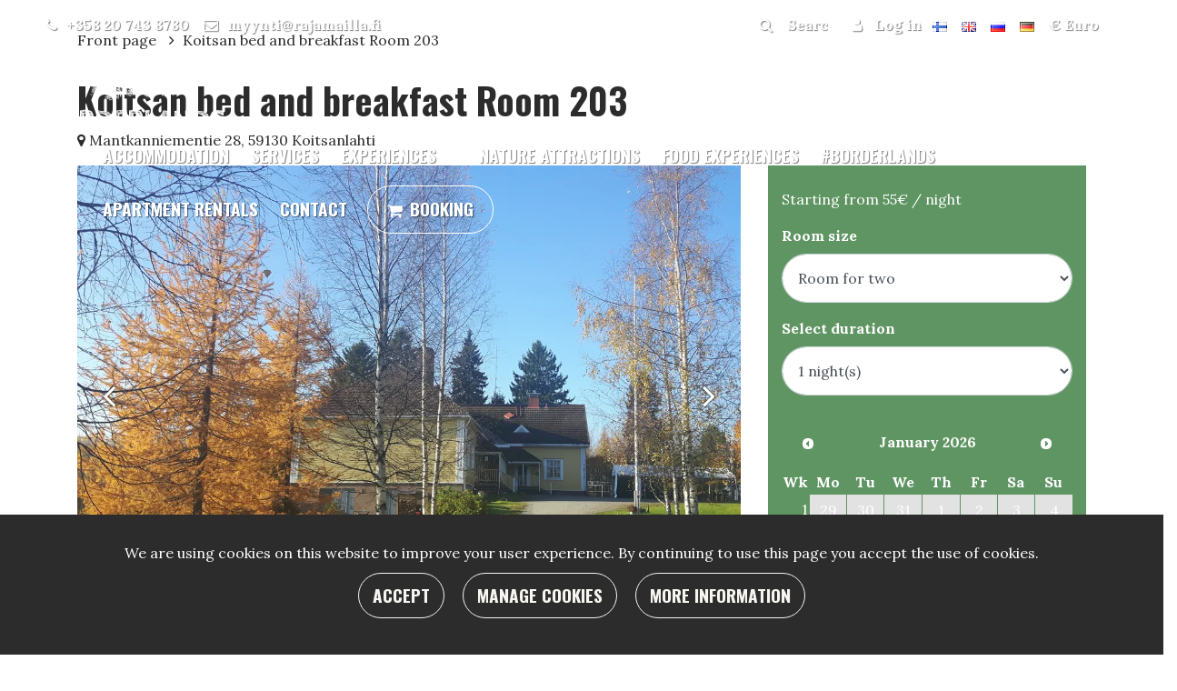

--- FILE ---
content_type: text/html; charset=UTF-8
request_url: https://rajamailla.fi/en/p/105/koitsan-bed-and-breakfast-room-203
body_size: 14119
content:
<!DOCTYPE html><html lang="en" >
    <head>
        <meta charset="utf-8">
        <meta http-equiv="X-UA-Compatible" content="IE=edge">
        <meta name="viewport" content="width=device-width, initial-scale=1">
        <link rel="apple-touch-icon" sizes="180x180" type="image/png" href="https://rajamailla.fi/dataflow/simmes2/files/media/appletouchicon_678.png"><link rel="icon" type="image/png" sizes="96x96" href="https://rajamailla.fi/dataflow/simmes2/web/images/favicon/favicon-96x96.png"><link rel="shortcut icon" type="image/x-icon" href="https://rajamailla.fi/dataflow/simmes2/web/images/favicon/favicon.ico"><link rel="icon" type="image/svg+xml" href="https://rajamailla.fi/dataflow/simmes2/web/images/favicon/favicon.svg"><link rel="manifest" href="https://rajamailla.fi/dataflow/simmes2/manifest-json"><link rel="icon" type="image/png" sizes="32x32" href="https://rajamailla.fi/dataflow/simmes2/files/media/favicon32x32_679.png"><link rel="icon" type="image/png" sizes="16x16" href="https://rajamailla.fi/dataflow/simmes2/files/media/favicon16x16_680.png"><link rel="manifest" href="https://rajamailla.fi/dataflow/simmes2/manifest-json">        <meta name="theme-color" content="#ffffff">
                <title> Koitsan bed and breakfast Room 203 | Borderlands</title>
        <meta property="og:title" content="Koitsan bed and breakfast Room 203 | Borderlands" /><meta property="og:type" content="website" /><meta property="og:url" content="https://rajamailla.fi/en/p/105/koitsan-bed-and-breakfast-room-203" /><meta property="og:description" content="Koitsa&rsquo;s b&amp;b, housed in a beautiful traditional landscape, brings you close to nature to enjoy" /><link rel="canonical" href="https://rajamailla.fi/en/p/105/koitsan-bed-and-breakfast-room-203" /><meta name="description" content="Koitsa&rsquo;s b&amp;b, housed in a beautiful traditional landscape, brings you close to nature to enjoy" /><meta property="og:image" content="https://rajamailla.fi/dataflow/simmes2/files/media/pihasyksyll_399.jpg" />        <!-- HTML5 Shim and Respond.js IE8 support of HTML5 elements and media queries -->
        <!-- WARNING: Respond.js doesn't work if you view the page via file:// -->
        <!--[if lt IE 9]>
        <script src="https://oss.maxcdn.com/html5shiv/3.7.2/html5shiv.min.js"></script>
        <script src="https://oss.maxcdn.com/respond/1.4.2/respond.min.js"></script>
        <![endif]-->

        <script src="https://rajamailla.fi/dataflow/simmes2/Base/web/js/jquery/jquery.min.js?v=308" type="text/javascript"></script>
<script src="https://rajamailla.fi/dataflow/simmes2/Base/web/js/jquery/ui/jquery-ui.min.js?v=308" type="text/javascript"></script>
<link href="https://rajamailla.fi/dataflow/simmes2/Base/web/css/bootstrap.min.css?v=308" rel="stylesheet" type="text/css">
<link href="https://rajamailla.fi/dataflow/simmes2/Base/web/css/bootstrap-grid.min.css?v=308" rel="stylesheet" type="text/css">
<link href="https://rajamailla.fi/dataflow/simmes2/Base/web/css/bootstrap-reboot.min.css?v=308" rel="stylesheet" type="text/css">
<link href="//cdn.jsdelivr.net/npm/@accessible360/accessible-slick@1.0.1/slick/slick.min.css" rel="stylesheet" type="text/css">
<link href="//cdnjs.cloudflare.com/ajax/libs/hover.css/2.1.0/css/hover-min.css" rel="stylesheet" type="text/css">
<link href="//cdnjs.cloudflare.com/ajax/libs/animate.css/3.5.2/animate.min.css" rel="stylesheet" type="text/css">
<link href="https://rajamailla.fi/dataflow/simmes2/Base/web/js/jquery/owlcarousel/owl.carousel.css?v=308" rel="stylesheet" type="text/css">
<link href="https://rajamailla.fi/dataflow/simmes2/Base/web/js/jquery/owlcarousel/owl.theme.css?v=308" rel="stylesheet" type="text/css">
<link href="https://rajamailla.fi/dataflow/simmes2/Base/web/js/jquery/owlcarousel/owl.transitions.css?v=308" rel="stylesheet" type="text/css">
<link href="https://rajamailla.fi/dataflow/simmes2/Base/web/css/style.css?v=308" rel="stylesheet" type="text/css">
<link href="https://rajamailla.fi/dataflow/simmes2/Base/web/css/admin.css?v=308" rel="stylesheet" type="text/css">
<link href="https://rajamailla.fi/dataflow/simmes2/Base/web/css/spacing.css?v=308" rel="stylesheet" type="text/css">
<link href="https://rajamailla.fi/dataflow/simmes2/Base/web/js/jquery/ui/jquery-ui.min.css?v=308" rel="stylesheet" type="text/css">
<script src="https://rajamailla.fi/dataflow/simmes2/Base/web/assets/CookieManager/cookieBlockFunctions.js?v=308" type="text/javascript"></script>
<link href="https://rajamailla.fi/dataflow/simmes2/Base/web/blocks/megaHeader/css/megaHeader.css?v=308" rel="stylesheet" type="text/css">
<link href="//addtocalendar.com/atc/1.5/atc-style-blue.css" rel="stylesheet" type="text/css">
<link href="https://rajamailla.fi/dataflow/simmes2/Base/web/css/travel/style.css" rel="stylesheet" type="text/css">
<link href="https://rajamailla.fi/dataflow/simmes2/Base/web/blocks/travelReservationForm//css/travelReservationForm.css" rel="stylesheet" type="text/css">
<link href="https://rajamailla.fi/dataflow/simmes2/Base/Calendar/css/calendar.css?v=2" rel="stylesheet" type="text/css">
<link href="https://rajamailla.fi/dataflow/simmes2/Base/web/js/datepicker/css/bootstrap-datepicker.min.css" rel="stylesheet" type="text/css">
<link href="https://rajamailla.fi/dataflow/simmes2/Base/web/assets/CookieManager/cookieBlock.css?v=308" rel="stylesheet" type="text/css">
<link href="https://rajamailla.fi/dataflow/simmes2/Base/web/assets/LoginModal/css/loginModal.css?v=308" rel="stylesheet" type="text/css">
<link href="https://rajamailla.fi/dataflow/simmes2/web/css/override-style.css?v=308" rel="stylesheet" type="text/css">
<link href="https://rajamailla.fi/dataflow/simmes2/web/css/override-blocks.css?v=308" rel="stylesheet" type="text/css">
<link href="https://rajamailla.fi/dataflow/simmes2/web/css/override-admin.css?v=308" rel="stylesheet" type="text/css">
<link href="https://rajamailla.fi/dataflow/simmes2/Base/web/blocks/travelBreadcrumbs/css/travelBreadcrumbs.css?v=308" rel="stylesheet" type="text/css">
<link href="https://rajamailla.fi/dataflow/simmes2/web/blocks/travelTestimonialSlickSlider/css/travelTestimonialSlickSlider.css?v=308" rel="stylesheet" type="text/css">
<link href="https://rajamailla.fi/dataflow/simmes2/Base/web/blocks/travelProductCard2/css/travelProductCard.css?v=308" rel="stylesheet" type="text/css">
<link href="https://rajamailla.fi/dataflow/simmes2/Base/web/blocks/travelProductCard2/../travelProductList/css/travelProductList.css?v=308" rel="stylesheet" type="text/css">
<link href="https://rajamailla.fi/dataflow/simmes2/web/blocks/travelMainFooter/css/travelMainFooter.css?v=308" rel="stylesheet" type="text/css">

        <style>:root{--primary:#5f9562;--secondary:#6c757d;--light:#f7f5f1;--dark:#2b2c2b;--success:#28a745;--danger:#dc3545;--info:#17a2b8}body{font-family:'Lora',serif;}h1,h2,h3,h4,h5,h6,.h1,.h2,.h3,.h4,.h5,.h6{font-family:'Oswald',sans-serif;}.custom-font{font-family:'Lora',serif;}a,.btn-link{color:#151515}a:hover,a:focus,a:active,.btn-link:hover,.btn-link:focus,.btn-link:active{color:#466a48}body{color:#2b2c2b}body{background-color:#fff}.bg-primary,.badge-primary{background-color:#5f9562!important}.ui-widget-header{background:#5f9562!important}.bg-secondary{background-color:#6c757d!important}.bg-light{background-color:#f7f5f1!important}.bg-dark{background-color:#2b2c2b!important}.custom-color{color:#1996cd!important}.text-primary{color:#5f9562!important}.border-primary{border-color:#5f9562!important}.text-secondary{color:#6c757d!important}.text-light{color:#f7f5f1!important}.text-dark{color:#2b2c2b!important}.text-info{color:#17a2b8!important}.text-success{color:#28a745!important}.text-danger{color:#dc3545!important}.menu-bg{background-color:transparent!important}.mainmenu-block a,.mainmenu-block .menu-depth-1.mainmenu-list-item-dropdown::after,.travel-mainmenu-block a,.travel-mainmenu-block .menu-depth-1.mainmenu-list-item-dropdown::after,.megaheader-block a,.megaheader-block .menu-depth-1.megaheader-list-item-dropdown::after,.megaheader-block.megaheader-travel .mainmenu-list-item:last-child::before,.megaheader-block .menu-depth-1.mainmenu-list-item-dropdown:after{color:#ffffff!important}.megaheader-block.megaheader-travel .mainmenu-list-item:last-child{border:1px solid #fff}.mainmenu-block .active>a,.mainmenu-block a:hover,.mainmenu-block a:focus,.mainmenu-block a:active,.travel-mainmenu-block .active>a,.travel-mainmenu-block a:hover,.travel-mainmenu-block a:focus,.travel-mainmenu-block a:active,.megaheader-block .active>a,.megaheader-block a:hover,.megaheader-block a:focus,.megaheader-block a:active{color:var(--primary)!important}.subheader-text,.additional-menu-icon-block .lang-item::after,.additional-menu-icon-block .lang-item:hover::after,.travel-additional-menu-icon .lang-item::after,.travel-additional-menu-icon .currency-item::after,.travel-additional-menu-icon .lang-item:hover::after,.travel-additional-menu-icon .currency-item:hover::after,.travel-additional-menu-icon .lang-item:focus::after,.travel-additional-menu-icon .currency-item:focus::after,.travel-additional-menu-icon .lang-item:active::after,.travel-additional-menu-icon .currency-item:active::after,.megaheader-block #searchInput{color:#ffffff!important}.subheader-bg{background-color:transparent!important}.additional-menu-icon-block .item-container a,.travel-additional-menu-icon a,.megaheader-block .subheader-bg a,.megaheader-block .megaheader-item-link{color:#ffffff!important}.additional-menu-icon-block .item-container a:hover,.additional-menu-icon-block .item-container a:focus,.additional-menu-icon-block .item-container a:active,.travel-additional-menu-icon a:hover,.travel-additional-menu-icon a:focus,.travel-additional-menu-icon a:active,.megaheader-block .subheader-bg a:hover,.megaheader-block .subheader-bg a:focus,.megaheader-block .subheader-bg a:active{color:var(--primary)!important}.footer-bg{background-color:#131313!important}.footer-text{color:#fff!important}.main-footer-block .footer-content a,.travel-main-footer-block .footer-content a,.travel-main-footer-block .copyright a,.mega-footer-block .footer-content a{color:#fff!important}.main-footer-block .footer-content a:hover,.main-footer-block .footer-content a:focus,.main-footer-block .footer-content a:active,.travel-main-footer-block .footer-content a:hover,.travel-main-footer-block .footer-content a:focus,.travel-main-footer-block .footer-content a:active,.travel-main-footer-block .copyright a:hover,.travel-main-footer-block .copyright a:focus,.travel-main-footer-block .copyright a:active,.mega-footer-block .footer-content a:hover,.mega-footer-block .footer-content a:focus,.mega-footer-block .footer-content a:active{color:#5f9562!important}.alert-info{color:#17a2b8;background-color:#d1ecf1;border-color:#d1ecf1}.alert-success{color:#28a745;background-color:#d4edda;border-color:#d4edda}.alert-danger{color:#dc3545;background-color:#f8d7da;border-color:#f8d7da}.btn{padding:.8rem 1.3rem;border-radius:2rem;font-family:'Oswald',sans-serif;}.btn-primary{color:#fff;background-color:#5f9562;border-color:#5f9562}.btn-primary:hover,.btn-primary:focus,.btn-primary:active,.btn-primary:not(:disabled):not(.disabled):active,.btn-primary:not(:disabled):not(.disabled).active,.show>.btn-primary.dropdown-toggle{color:#fff;background-color:#466a48;border-color:#466a48}.btn-secondary{color:#fff;background-color:#131313;border-color:#131313}.btn-secondary:hover,.btn-secondary:focus,.btn-secondary:active,.btn-secondary:not(:disabled):not(.disabled):active,.btn-secondary:not(:disabled):not(.disabled).active,.show>.btn-secondary.dropdown-toggle{color:#fff;background-color:#000;border-color:#000}.btn-light{background-color:#f7f5f1;border-color:#f7f5f1}.btn-light:hover,.btn-light:focus,.btn-light:active{background-color:#e2e6ea;border-color:#e2e6ea}.btn-dark{background-color:#2b2c2b;border-color:#2b2c2b}.btn-dark:hover,.btn-dark:focus,.btn-dark:active{background-color:#000;border-color:#000}.btn-info{background-color:#17a2b8;border-color:#17a2b8}.btn-info:hover,.btn-info:focus,.btn-info:active{background-color:#138496;border-color:#138496}.btn-success{background-color:#28a745;border-color:#28a745}.btn-success:hover,.btn-success:focus,.btn-success:active{background-color:#218838;border-color:#218838}.btn-danger{background-color:#dc3545;border-color:#dc3545}.btn-danger:hover,.btn-danger:focus,.btn-danger:active{background-color:#c82333;border-color:#c82333}.btn-outline-primary{color:#5f9562;border-color:#5f9562}.btn-outline-primary:hover,.btn-outline-primary:focus,.btn-outline-primary:active,.btn-outline-primary:not(:disabled):not(.disabled):active,.btn-outline-primary:not(:disabled):not(.disabled).active,.show>.btn-outline-primary.dropdown-toggle{color:#fff;background-color:#5f9562;border-color:#5f9562}.btn-outline-secondary{color:#131313;border-color:#131313}.btn-outline-secondary:hover,.btn-outline-secondary:focus,.btn-outline-secondary:active,.btn-outline-secondary:not(:disabled):not(.disabled):active,.btn-outline-secondary:not(:disabled):not(.disabled).active,.show>.btn-outline-secondary.dropdown-toggle{color:#fff;background-color:#000;border-color:#000}.btn-outline-light{color:#f7f5f1;border-color:#f7f5f1!important}.btn-outline-light:hover,.btn-outline-light:focus,.btn-outline-light:active{background-color:#f7f5f1;border-color:#f7f5f1}.btn-outline-dark{color:#2b2c2b;border-color:#2b2c2b}.btn-outline-light:hover,.btn-outline-light:focus,.btn-outline-light:active{color:#2b2c2b}.btn-outline-dark:hover,.btn-outline-dark:focus,.btn-outline-dark:active{background-color:#2b2c2b;border-color:#2b2c2b}.page-item.active .page-link{background-color:#5f9562;border-color:#5f9562}.page-link{color:#5f9562}.page-link:focus,.page-link:hover{color:#466a48}#ui-datepicker-div{color:#fff;background:#5f9562;border:1px solid #5f9562}.form-control{padding:.8rem;color:#495057;background-color:#fff;border:1px solid #ced4da;border-radius:2rem}</style>
        <link href="//maxcdn.bootstrapcdn.com/font-awesome/4.7.0/css/font-awesome.min.css" rel="stylesheet preload" as="style">
        <link href="https://rajamailla.fi/dataflow/simmes2/Base/web/css/fontawesome-free-6.3.0-web/css/fontawesome.min.css" rel="stylesheet">
        <link href="https://rajamailla.fi/dataflow/simmes2/Base/web/css/fontawesome-free-6.3.0-web/css/brands.min.css" rel="stylesheet">
        <link href="https://rajamailla.fi/dataflow/simmes2/Base/web/css/fontawesome-free-6.3.0-web/css/solid.min.css" rel="stylesheet">

        <script type="application/ld+json">[{"@context":"http://schema.org","@type":"BreadcrumbList","itemListElement":[{"@context":"http://schema.org","@type":"ListItem","name":"Front page","item":{"@context":"http://schema.org","@type":"Thing","name":"Front page","url":"https://rajamailla.fi/en","@id":"https://rajamailla.fi/en"},"nextItem":{"@context":"http://schema.org","@type":"ListItem","@id":"https://rajamailla.fi/en/p/105/koitsan-bed-and-breakfast-room-203#breadcrumb"},"position":1,"@id":"https://rajamailla.fi/en#breadcrumb"},{"@context":"http://schema.org","@type":"ListItem","name":"Koitsan bed and breakfast Room 203","item":{"@context":"http://schema.org","@type":"Thing","name":"Koitsan bed and breakfast Room 203","url":"https://rajamailla.fi/en/p/105/koitsan-bed-and-breakfast-room-203","@id":"https://rajamailla.fi/en/p/105/koitsan-bed-and-breakfast-room-203"},"previousItem":{"@context":"http://schema.org","@type":"ListItem","@id":"https://rajamailla.fi/en#breadcrumb"},"position":2,"@id":"https://rajamailla.fi/en/p/105/koitsan-bed-and-breakfast-room-203#breadcrumb"}]}]</script>            <script defer="" src="https://cdn.jsdelivr.net/npm/vanilla-lazyload@11.0.2/dist/lazyload.min.js"></script>
            <script>
                window.lazyLoadOptions = {
                    elements_selector: ".lazy",
                };

                window.addEventListener('LazyLoad::Initialized', function (event) {
                    window.lazyLoadInstance = event.detail.instance;
                }, false);
            </script>
        
            </head>
        <body class="page-id-47 travel visitor" >
    <div class="cookie-block text-white " id="cookieDiv">
    <div class="container">
        <div class="content">
            <div class="row cookie-compact">
                <div class="desc">
                    We are using cookies on this website to improve your user experience. By continuing to use this page you accept the use of cookies.                </div>
                <div class="btn-wrapper">
                                        <button class="cookie-btn btn btn-outline-light js-cookie js-accept js-fade" data-flags="7">Accept</button>
                    <button class="cookie-btn btn btn-outline-light js-cookie-manage" >Manage cookies</button>
                                            <a class="cookie-btn btn btn-outline-light"
                            href="https://rajamailla.fi/en/cookie-policy">
                            More information                        </a>
                                    </div>
            </div>
            <div class="cookie-extended cookie-hidden">
                <ul class="list-group">
                    <li class="list-group-item bg-dark text-white">
                        <div class="cookie-message">
                            Essential:&nbsp;
                            <p>Essential cookies are essential for you to browse the website and use its features. Cookies that allow web shops to hold your items in your cart while you are shopping online and navigating the website are an example of strictly necessary cookies. Our website does not work without these cookies, so they are stored without your express consent.</p>
                        </div>
                    </li>
                                        <li class="list-group-item bg-dark text-white">
                        <div class="cookie-message">
                            Preferences cookies:&nbsp;
                            <button class="js-cookie js-deny cookie-hidden" data-flags="1" title="Cookies are allowed. Click here to block cookies." aria-label="Cookies are allowed. Click here to block cookies.">Allowed</button>
                            <button class="js-cookie js-accept" data-flags="1" title="Cookies are blocked. Click here to accept cookies." aria-label="Cookies are blocked. Click here to accept cookies.">Denied</button>
                            <p>Preferences cookies can be used to change the user experience of our website. Preferences cookies allow a website to remember choices you have made in the past.</p>
                        </div>
                    </li>
                                        <li class="list-group-item bg-dark text-white">
                        <div class="cookie-message">
                            Statistics cookies:&nbsp;
                            <button class="js-cookie js-deny cookie-hidden" data-flags="2" title="Cookies are allowed. Click here to block cookies." aria-label="Cookies are allowed. Click here to block cookies.">Allowed</button>
                            <button class="js-cookie js-accept" data-flags="2" title="Cookies are blocked. Click here to accept cookies." aria-label="Cookies are blocked. Click here to accept cookies.">Denied</button>
                            <p>Statistics cookies are used to collect information about how you use our website. None of this information can be used to identify you. </p>
                        </div>
                    </li>
                                        <li class="list-group-item bg-dark text-white">
                        <div class="cookie-message">
                            Marketing cookies:&nbsp;
                            <button class="js-cookie js-deny cookie-hidden" data-flags="4" title="Cookies are allowed. Click here to block cookies." aria-label="Cookies are allowed. Click here to block cookies.">Allowed</button>
                            <button class="js-cookie js-accept" data-flags="4" title="Cookies are blocked. Click here to accept cookies." aria-label="Cookies are blocked. Click here to accept cookies.">Denied</button>
                            <p>Marketing cookies track your online activity. The purpose of marketing cookies is to help advertisers deliver more relevant advertising or to limit how many times you see an ad.</p>
                        </div>
                    </li>
                                    </ul>
                <button class="cookie-btn btn btn-outline-light cookie-confirm js-cookie-back">Back</button>
                <button class="cookie-btn btn btn-outline-light cookie-confirm js-cookie-confirm">OK</button>
            </div>
        </div>
    </div>
</div>    <a href="#main-content" class="sr-only sr-only-focusable">Jump to main content</a>
    <!-- Preloader -->
            <style>
        @keyframes spin {
        0% { transform: rotate(0deg); }
        100% { transform: rotate(360deg); }
        }
        </style>
        
    <div  class="content main-content" ><div  class="bc-splitter bc-splitter-fullwidth" ><div  class="row" ><div  class="col-md-12" ></div></div><div  class="row" ><div  class="col-md-12" ><div class="mod_wrap block-megaHeader" data-cauid="t35l1f14did365aa3d90d30e0"><div class="megaheader-block megaheader megaheader-travel transparent-header text-white">
    <nav class="subheader-bg subheader-text">
        <div class="container-fluid px-md-5">
            <div class="megaheader-item-wrapper d-flex justify-content-between">
                <div class="megaheader-item-container contacts-links">
                                                            <div class="megaheader-item-alt">
                                                <i class="megaheader-item-icon fa fa-phone"></i>
                                                <a class="megaheader-item-link" href="tel:+358207438780">
                            +358 20 743 8780                        </a>
                    </div>
                                                            <div class="megaheader-item-alt">
                                                <i class="megaheader-item-icon fa fa-envelope-o"></i>
                                                <a class="megaheader-item-link" href="mailto:myynti@rajamailla.fi">
                            myynti@rajamailla.fi                        </a>
                    </div>
                                                                            </div>
                <div class="megaheader-item-container functions-management d-flex align-items-center justify-content-end">
                                                            <div class="megaheader-item-alt d-none d-lg-inline-block">
                        <form class="search-form" method="GET" action="https://rajamailla.fi/en/search" id="searchForm" data-blockid="t35l1f14did365aa3d90d30e0">
                            <i class="megaheader-item-icon fa fa-search" aria-hidden="true"></i>
                            <label for="searchInput" class="sr-only">Search</label>
                            <input id="searchInput" autocomplete="off" name="search" type="search" placeholder="Search">
                            <ul id="searchResultList" class="list-group search-result-list"></ul>
                        </form>
                    </div>
                                        <div class="megaheader-dropdown-wrapper">
                                                                        <div class="management-tools-dropdown megaheader-dropdown" id="js-management-tools-toggle" style="display: none;">
                            <div class="megaheader-dropdown-content">
                                                                                                                                                                                                                                                                                                                                                            </div>
                        </div>
                    </div>
                                        <div class="megaheader-dropdown-wrapper">
                                                                                <button type="button" class="megaheader-item-link p-1 profile-toggle-mobile-desktop megaheader-dropdown-btn" href="#" data-toggle="modal" data-target="#login-modal" aria-haspopup="true" aria-expanded="false">
                                    <i class="megaheader-item-icon fa fa-user"></i>
                                    <span>Log in</span>
                            </button>
                                                <div class="profile-dropdown megaheader-dropdown" id="js-profile-toggle" style="display: none;">
                            <div class="megaheader-dropdown-content">
                                                        </div>
                        </div>
                    </div>
                    
                                            <div class="megaheader-language-row">
                            <div class="megaheader-language-row-content">
                                                                            <div class="megaheader-item-alt">
                                                <a class="ml-1 fi-lang lang-item" data-loc="1" href="https://rajamailla.fi/">
                                                    <img src="https://rajamailla.fi/dataflow/simmes2/core/resources_core/atfimages/flags/fi.png" alt="Suomi">
                                                </a>
                                            </div>
                                                                                        <div class="megaheader-item-alt">
                                                <a class="ml-1 en-lang lang-item" data-loc="2" href="https://rajamailla.fi/en/">
                                                    <img src="https://rajamailla.fi/dataflow/simmes2/core/resources_core/atfimages/flags/en.png" alt="Englanti">
                                                </a>
                                            </div>
                                                                                        <div class="megaheader-item-alt">
                                                <a class="ml-1 ru-lang lang-item" data-loc="4" href="https://rajamailla.fi/ru/">
                                                    <img src="https://rajamailla.fi/dataflow/simmes2/core/resources_core/atfimages/flags/ru.png" alt="Venäjä">
                                                </a>
                                            </div>
                                                                                        <div class="megaheader-item-alt">
                                                <a class="ml-1 de-lang lang-item" data-loc="7" href="https://rajamailla.fi/de/">
                                                    <img src="https://rajamailla.fi/dataflow/simmes2/core/resources_core/atfimages/flags/de.png" alt="Saksa">
                                                </a>
                                            </div>
                                                                        </div>
                        </div>
                        
                    
                                        <div class="megaheader-dropdown-wrapper">
                                                    <button type="button" class="megaheader-item-link p-1 options-toggle-desktop dropdown-toggle megaheader-dropdown-btn js-currency-toggle" aria-haspopup="true" aria-expanded="false">
                                                                    <img src="" alt="" />
                                    <span>€ Euro</span>
                                                            </button>
                                                <div class="options-dropdown megaheader-dropdown" id="js-currency-toggle" style="display: none;">
                            <div class="megaheader-dropdown-content p-3">
                                                                                                                                                        <div class="megaheader-item-alt">
                                                <a class="currency-item" href="#" data-currencyid="1">€ Euro</a>
                                            </div>
                                                                                    <div class="megaheader-item-alt">
                                                <a class="currency-item" href="#" data-currencyid="2">RUB Rupla</a>
                                            </div>
                                                                                                                                        </div>
                        </div>
                    </div>
                    
                                        <div class="megaheader-dropdown-wrapper">
                                                    <button data-toggle="modal" data-target="#optionsModal" type="button" class="megaheader-item-link p-1 options-toggle-mobile megaheader-dropdown-btn js-options-toggle" aria-haspopup="true" aria-expanded="false">
                                                                                                    <img src="" alt="" />
                                    <span>€ Euro</span>
                                                            </button>
                                            </div>
                    
                </div>
            </div>
        </div>
    </nav>
    <div class="clear"></div>

    <nav class="menu-bg ">
        <div class="container-fluid px-md-5">
            <div class="mainheader-upper row no-gutters justify-content-between align-items-center">
                <div class="mainmenu-logo-wrapper">
                                                                                                                    <a href="https://rajamailla.fi/en/">
                                <img class="mainmenu-logo-img svg-logo" src="https://rajamailla.fi/dataflow/simmes2/files/media/borderlandslogowhite_272.png" alt="">
                            </a>
                                                                                                    </div>
                                <div class="mainmenu-mobile-toggle btn btn-primary" id="js-mainmenu-mobile-toggle">
                    <i class="fa fa-bars"></i>
                </div>
                                <div class="mainmenu-list" id="js-mainmenu-list">
                    <ul><li class="menu-depth-1 mainmenu-list-item">
        <a class="mainmenu-list-item-link" href="https://rajamailla.fi/en/accommodation">
       Accommodation    </a>
        </li>
<li class="menu-depth-1 mainmenu-list-item">
        <a class="mainmenu-list-item-link" href="https://rajamailla.fi/en/services">
       Services    </a>
        </li>
<li class="menu-depth-1 mainmenu-list-item mainmenu-list-item-dropdown">
    <i class="mobile-menu-dropdown-toggle fa-solid fa-plus"></i>    <a class="mainmenu-list-item-link" href="#">
       Experiences    </a>
    <button class="dropdown-toggle hidden-xs hidden-sm" aria-haspopup="true" aria-expanded="false" aria-label="Menu dropdown"></button>      	 <ul class="mainmenu-list-children menu-depth-1">
      <li class="menu-depth-2 mainmenu-list-item-child">
        <a class="mainmenu-list-item-child-link" href="https://rajamailla.fi/en/experiences/culture-and-history">
       Culture and history    </a>
        </li>
<li class="menu-depth-2 mainmenu-list-item-child">
        <a class="mainmenu-list-item-child-link" href="https://rajamailla.fi/en/experiences/activities">
       Activities    </a>
        </li>
    </ul>
   </li>
<li class="menu-depth-1 mainmenu-list-item">
        <a class="mainmenu-list-item-link" href="https://rajamailla.fi/en/nature-attractions">
       Nature attractions    </a>
        </li>
<li class="menu-depth-1 mainmenu-list-item">
        <a class="mainmenu-list-item-link" href="https://rajamailla.fi/en/food-experiences">
       Food experiences    </a>
        </li>
<li class="menu-depth-1 mainmenu-list-item mainmenu-list-item-dropdown">
    <i class="mobile-menu-dropdown-toggle fa-solid fa-plus"></i>    <a class="mainmenu-list-item-link" href="https://rajamailla.fi/en/-borderlands">
       #borderlands    </a>
    <button class="dropdown-toggle hidden-xs hidden-sm" aria-haspopup="true" aria-expanded="false" aria-label="Menu dropdown"></button>      	 <ul class="mainmenu-list-children menu-depth-1">
      <li class="menu-depth-2 mainmenu-list-item-child">
        <a class="mainmenu-list-item-child-link" href="https://rajamailla.fi/en/-borderlands/area-info">
       Area info    </a>
        </li>
    </ul>
   </li>
<li class="menu-depth-1 mainmenu-list-item">
        <a class="mainmenu-list-item-link" href="https://rajamailla.fi/en/apartment-rentals">
       Apartment rentals    </a>
        </li>
<li class="menu-depth-1 mainmenu-list-item">
        <a class="mainmenu-list-item-link" href="https://rajamailla.fi/en/contact">
       Contact    </a>
        </li>
<li class="menu-depth-1 mainmenu-list-item">
        <a class="mainmenu-list-item-link" href="https://rajamailla.fi/en/booking">
       Booking    </a>
        </li>
</ul>
                                        <div class="megaheader-item-alt d-block d-lg-none mt-3">
                        <form class="search-form search-form-mobile" method="GET" action="https://rajamailla.fi/en/search" id="searchFormMobile" data-blockid="t35l1f14did365aa3d90d30e0">
                            <i class="megaheader-item-icon fa fa-search" aria-hidden="true"></i>
                            <label for="searchInputMobile" class="sr-only">Search</label>
                            <input id="searchInputMobile" autocomplete="off" name="search" type="search" placeholder="Search">
                            <ul id="searchResultListMobile" class="list-group search-result-list"></ul>
                        </form>
                    </div>
                                    </div>
            </div>
        </div>
    </nav>
    <div class="clear"></div>

</div>

<!-- Modal Profile -->
<div class="modal fade" id="profileModal" tabindex="-1" role="dialog" aria-labelledby="profileModalLabel" aria-hidden="true" style="display: none;">
    <div class="modal-dialog" role="document">
        <div class="modal-content">
            <div class="modal-header">
                <h5 class="modal-title" id="loginModalLabel">My profile</h5>
                <button type="button" class="close" data-dismiss="modal" aria-label="Close">
                    <span aria-hidden="true">&times;</span>
                </button>
            </div>
            <div class="modal-body">
                                    <div class="megaheader-modal-link py-1">
                        <i class="megaheader-item-icon fa fa-user"></i>
                        <a class="megaheader-item-link text-dark" href="https://rajamailla.fi/en/my-profile">
                            My profile                        </a>
                    </div>
                                <div class="megaheader-modal-link py-1">
                    <i class="megaheader-item-icon fa fa-sign-out"></i>
                    <a class="megaheader-item-link text-dark js-megaheader-logout" href="#">
                        Log out                    </a>
                </div>
            </div>
        </div>
    </div>
</div>

<!-- Modal Options menu -->
<div class="modal fade" id="optionsModal" tabindex="-1" role="dialog" aria-labelledby="optionsModalLabel" aria-hidden="true" style="display: none;">
    <div class="modal-dialog" role="document">
        <div class="modal-content">
            <div class="modal-header">
                <h5 class="modal-title" id="optionsModalLabel">Choose options</h5>
                <button type="button" class="close" data-dismiss="modal" aria-label="Close">
                    <span aria-hidden="true">&times;</span>
                </button>
            </div>
            <div class="modal-body">
                                                            <div class="form-group">
                                                    <i class="top-menu-icon fa fa-money"></i>
                            <label for="currency-dropdown-control-mobile">Currency</label>
                            <div class="currencylist">
                                <select class="form-select form-control" id="currency-dropdown-control-mobile" name="currency-dropdown-control-mobile" form="currencylangFormMobile">
                                    <option selected value="1">
                                        Euro                                    </option>
                                                                                                                    <option class="currency-item" value="2">
                                                Rupla                                            </option>
                                                                                                            </select>
                            </div>
                                                </div>
                                    <form method="post" id="currencylangFormMobile" novalidate>
                    <button
                    type="submit"
                    action="submit"
                    id="currencylangFormSubmitMobile"
                    class="btn btn-primary js-top-menu-save-options">
                        Save                    </button>
                </form>
            </div>
        </div>
    </div>
</div>

<!-- Modal Management menu -->
<div class="modal fade" id="managementModal" tabindex="-1" role="dialog" aria-labelledby="managementModalLabel" aria-hidden="true" style="display: none;">
    <div class="modal-dialog" role="document">
        <div class="modal-content">
            <div class="modal-header">
                <h5 class="modal-title" id="managementModalLabel">Management tools</h5>
                <button type="button" class="close" data-dismiss="modal" aria-label="Close">
                    <span aria-hidden="true">&times;</span>
                </button>
            </div>
            <div class="modal-body">
                                                                                                <div class="megaheader-modal-link py-1">
                                        <i class="megaheader-item-icon fa fa-pencil" aria-hidden="true"></i>
                                        <a class="megaheader-item-link text-dark" href="https://rajamailla.fi/en/templates/template-header-footer-travel">
                        Header and footer management                    </a>
                </div>
            </div>
        </div>
    </div>
</div></div></div></div><div  class="row" ><div id="main-content" class="col-md-12" ><div class="mod_wrap block-travelProductCard2" data-cauid="t47l1f14did465aa4350461bd"><div class="travel-product-card-block" data-cart-url="https://rajamailla.fi/en/booking">
        <div class="container">
        <div class="travel-breadcrumb-block">
    <div class="container">
            <span class="breadcrumb-section">
            <a class="text-dark" href="https://rajamailla.fi/en"> Front page </a>
        </span>
                    <span class="breadcrumb-divider text-primary">
                <i class="fa fa-angle-right"></i>
            </span>
                <span class="breadcrumb-section">
            <a class="text-dark" href="https://rajamailla.fi/en/p/105/koitsan-bed-and-breakfast-room-203"> Koitsan bed and breakfast Room 203 </a>
        </span>
            </div>
</div>                <h1 class="main-content-title">Koitsan bed and breakfast Room 203</h1>
                <div class="product-badge-wrapper">
            <div class="badge-wrapper">
                            </div>
        </div>
                                <div class="mb-3 location-wrapper">
            <i class="fa fa-map-marker"></i>
            <span class="location">Mantkanniementie 28, 59130 Koitsanlahti</span>
        </div>
                <div class="row">
            <div class="col-lg-8">
                <div class="slider-wrapper">
                    <div class="product-badge-wrapper">
                        <div class="display-badge-wrapper">
                                                </div>
                    </div>
                                        <div class="product-slider" data-autoplay="false">
                                                                                <div class="item">
                                <picture><source type="image/webp" srcset="https://rajamailla.fi/dataflow/simmes2/files/cache/6181c92ee8957447ecab9c936ad038d9.webp?atfimg=1&f=https%3A%2F%2Frajamailla.fi%2Fdataflow%2Fsimmes2%2Ffiles%2Fmedia%2Fpihasyksyll_399.jpg&w=1110&h=730&c=3&q=80&hm=6181c92ee8957447ecab9c936ad038d9 1110w"><source srcset="https://rajamailla.fi/dataflow/simmes2/files/cache/6181c92ee8957447ecab9c936ad038d9.jpg?atfimg=1&f=https%3A%2F%2Frajamailla.fi%2Fdataflow%2Fsimmes2%2Ffiles%2Fmedia%2Fpihasyksyll_399.jpg&w=1110&h=730&c=3&q=80&hm=6181c92ee8957447ecab9c936ad038d9 1110w"><img src="https://rajamailla.fi/dataflow/simmes2/files/cache/6181c92ee8957447ecab9c936ad038d9.jpg?atfimg=1&f=https%3A%2F%2Frajamailla.fi%2Fdataflow%2Fsimmes2%2Ffiles%2Fmedia%2Fpihasyksyll_399.jpg&w=1110&h=730&c=3&q=80&hm=6181c92ee8957447ecab9c936ad038d9" alt="" loading="eager" class="image js-open-lightbox" width="1110" height="730" data-index="0"></picture>                                                            </div>
                                                                                <div class="item">
                                <picture><source type="image/webp" srcset="https://rajamailla.fi/dataflow/simmes2/files/cache/2dace1969c1bdca636e16a6756b1d4e8.webp?atfimg=1&f=https%3A%2F%2Frajamailla.fi%2Fdataflow%2Fsimmes2%2Ffiles%2Fmedia%2Fhuone203_400.jpg&w=1110&h=730&c=3&q=80&hm=2dace1969c1bdca636e16a6756b1d4e8 1110w"><source srcset="https://rajamailla.fi/dataflow/simmes2/files/cache/2dace1969c1bdca636e16a6756b1d4e8.jpg?atfimg=1&f=https%3A%2F%2Frajamailla.fi%2Fdataflow%2Fsimmes2%2Ffiles%2Fmedia%2Fhuone203_400.jpg&w=1110&h=730&c=3&q=80&hm=2dace1969c1bdca636e16a6756b1d4e8 1110w"><img src="https://rajamailla.fi/dataflow/simmes2/files/cache/2dace1969c1bdca636e16a6756b1d4e8.jpg?atfimg=1&f=https%3A%2F%2Frajamailla.fi%2Fdataflow%2Fsimmes2%2Ffiles%2Fmedia%2Fhuone203_400.jpg&w=1110&h=730&c=3&q=80&hm=2dace1969c1bdca636e16a6756b1d4e8" alt="" loading="eager" class="image js-open-lightbox" width="1110" height="730" data-index="1"></picture>                                                            </div>
                                                                                <div class="item">
                                <picture><source type="image/webp" srcset="https://rajamailla.fi/dataflow/simmes2/files/cache/f7e71c0a17b4faf5aed595122fd36249.webp?atfimg=1&f=https%3A%2F%2Frajamailla.fi%2Fdataflow%2Fsimmes2%2Ffiles%2Fmedia%2Fhuone204_401.jpg&w=1110&h=730&c=3&q=80&hm=f7e71c0a17b4faf5aed595122fd36249 1110w"><source srcset="https://rajamailla.fi/dataflow/simmes2/files/cache/f7e71c0a17b4faf5aed595122fd36249.jpg?atfimg=1&f=https%3A%2F%2Frajamailla.fi%2Fdataflow%2Fsimmes2%2Ffiles%2Fmedia%2Fhuone204_401.jpg&w=1110&h=730&c=3&q=80&hm=f7e71c0a17b4faf5aed595122fd36249 1110w"><img src="https://rajamailla.fi/dataflow/simmes2/files/cache/f7e71c0a17b4faf5aed595122fd36249.jpg?atfimg=1&f=https%3A%2F%2Frajamailla.fi%2Fdataflow%2Fsimmes2%2Ffiles%2Fmedia%2Fhuone204_401.jpg&w=1110&h=730&c=3&q=80&hm=f7e71c0a17b4faf5aed595122fd36249" alt="" loading="eager" class="image js-open-lightbox" width="1110" height="730" data-index="2"></picture>                                                            </div>
                                                                                <div class="item">
                                <picture><source type="image/webp" srcset="https://rajamailla.fi/dataflow/simmes2/files/cache/4c4d43565802442717999ed564b09018.webp?atfimg=1&f=https%3A%2F%2Frajamailla.fi%2Fdataflow%2Fsimmes2%2Ffiles%2Fmedia%2Fperhehuoneisto_huone1_a_403.jpg&w=1110&h=730&c=3&q=80&hm=4c4d43565802442717999ed564b09018 1110w"><source srcset="https://rajamailla.fi/dataflow/simmes2/files/cache/4c4d43565802442717999ed564b09018.jpg?atfimg=1&f=https%3A%2F%2Frajamailla.fi%2Fdataflow%2Fsimmes2%2Ffiles%2Fmedia%2Fperhehuoneisto_huone1_a_403.jpg&w=1110&h=730&c=3&q=80&hm=4c4d43565802442717999ed564b09018 1110w"><img src="https://rajamailla.fi/dataflow/simmes2/files/cache/4c4d43565802442717999ed564b09018.jpg?atfimg=1&f=https%3A%2F%2Frajamailla.fi%2Fdataflow%2Fsimmes2%2Ffiles%2Fmedia%2Fperhehuoneisto_huone1_a_403.jpg&w=1110&h=730&c=3&q=80&hm=4c4d43565802442717999ed564b09018" alt="" loading="eager" class="image js-open-lightbox" width="1110" height="730" data-index="3"></picture>                                                            </div>
                                                                                <div class="item">
                                <picture><source type="image/webp" srcset="https://rajamailla.fi/dataflow/simmes2/files/cache/e5ba223bda3301f30f34b38efcd32858.webp?atfimg=1&f=https%3A%2F%2Frajamailla.fi%2Fdataflow%2Fsimmes2%2Ffiles%2Fmedia%2Fperhehuoneisto_huone2_407.jpg&w=1110&h=730&c=3&q=80&hm=e5ba223bda3301f30f34b38efcd32858 1110w"><source srcset="https://rajamailla.fi/dataflow/simmes2/files/cache/e5ba223bda3301f30f34b38efcd32858.jpg?atfimg=1&f=https%3A%2F%2Frajamailla.fi%2Fdataflow%2Fsimmes2%2Ffiles%2Fmedia%2Fperhehuoneisto_huone2_407.jpg&w=1110&h=730&c=3&q=80&hm=e5ba223bda3301f30f34b38efcd32858 1110w"><img src="https://rajamailla.fi/dataflow/simmes2/files/cache/e5ba223bda3301f30f34b38efcd32858.jpg?atfimg=1&f=https%3A%2F%2Frajamailla.fi%2Fdataflow%2Fsimmes2%2Ffiles%2Fmedia%2Fperhehuoneisto_huone2_407.jpg&w=1110&h=730&c=3&q=80&hm=e5ba223bda3301f30f34b38efcd32858" alt="" loading="eager" class="image js-open-lightbox" width="1110" height="730" data-index="4"></picture>                                                            </div>
                                                                                <div class="item">
                                <picture><source type="image/webp" srcset="https://rajamailla.fi/dataflow/simmes2/files/cache/f5ff4ed13851356626c13b0607f8a5fa.webp?atfimg=1&f=https%3A%2F%2Frajamailla.fi%2Fdataflow%2Fsimmes2%2Ffiles%2Fmedia%2Fhelmikuunaamu2021_pihalta_410.jpg&w=1110&h=730&c=3&q=80&hm=f5ff4ed13851356626c13b0607f8a5fa 1110w"><source srcset="https://rajamailla.fi/dataflow/simmes2/files/cache/f5ff4ed13851356626c13b0607f8a5fa.jpg?atfimg=1&f=https%3A%2F%2Frajamailla.fi%2Fdataflow%2Fsimmes2%2Ffiles%2Fmedia%2Fhelmikuunaamu2021_pihalta_410.jpg&w=1110&h=730&c=3&q=80&hm=f5ff4ed13851356626c13b0607f8a5fa 1110w"><img src="https://rajamailla.fi/dataflow/simmes2/files/cache/f5ff4ed13851356626c13b0607f8a5fa.jpg?atfimg=1&f=https%3A%2F%2Frajamailla.fi%2Fdataflow%2Fsimmes2%2Ffiles%2Fmedia%2Fhelmikuunaamu2021_pihalta_410.jpg&w=1110&h=730&c=3&q=80&hm=f5ff4ed13851356626c13b0607f8a5fa" alt="" loading="eager" class="image js-open-lightbox" width="1110" height="730" data-index="5"></picture>                                                            </div>
                                                                    </div>
                                            <div class="product-slider-nav">
                                                            <div class="item">
                                    <picture><source type="image/webp" srcset="https://rajamailla.fi/dataflow/simmes2/files/cache/e2401c7f8b455e1dcddbaada1bdbf0bd.webp?atfimg=1&f=https%3A%2F%2Frajamailla.fi%2Fdataflow%2Fsimmes2%2Ffiles%2Fmedia%2Fpihasyksyll_399.jpg&w=1110&h=730&c=2&q=80&hm=e2401c7f8b455e1dcddbaada1bdbf0bd 1110w"><source srcset="https://rajamailla.fi/dataflow/simmes2/files/cache/e2401c7f8b455e1dcddbaada1bdbf0bd.jpg?atfimg=1&f=https%3A%2F%2Frajamailla.fi%2Fdataflow%2Fsimmes2%2Ffiles%2Fmedia%2Fpihasyksyll_399.jpg&w=1110&h=730&c=2&q=80&hm=e2401c7f8b455e1dcddbaada1bdbf0bd 1110w"><img src="https://rajamailla.fi/dataflow/simmes2/files/cache/e2401c7f8b455e1dcddbaada1bdbf0bd.jpg?atfimg=1&f=https%3A%2F%2Frajamailla.fi%2Fdataflow%2Fsimmes2%2Ffiles%2Fmedia%2Fpihasyksyll_399.jpg&w=1110&h=730&c=2&q=80&hm=e2401c7f8b455e1dcddbaada1bdbf0bd" alt="" loading="eager" class="image" width="1110" height="730"></picture>                                </div>
                                                                <div class="item">
                                    <picture><source type="image/webp" srcset="https://rajamailla.fi/dataflow/simmes2/files/cache/46f2452c638e269dd10f25229056f261.webp?atfimg=1&f=https%3A%2F%2Frajamailla.fi%2Fdataflow%2Fsimmes2%2Ffiles%2Fmedia%2Fhuone203_400.jpg&w=1110&h=730&c=2&q=80&hm=46f2452c638e269dd10f25229056f261 1110w"><source srcset="https://rajamailla.fi/dataflow/simmes2/files/cache/46f2452c638e269dd10f25229056f261.jpg?atfimg=1&f=https%3A%2F%2Frajamailla.fi%2Fdataflow%2Fsimmes2%2Ffiles%2Fmedia%2Fhuone203_400.jpg&w=1110&h=730&c=2&q=80&hm=46f2452c638e269dd10f25229056f261 1110w"><img src="https://rajamailla.fi/dataflow/simmes2/files/cache/46f2452c638e269dd10f25229056f261.jpg?atfimg=1&f=https%3A%2F%2Frajamailla.fi%2Fdataflow%2Fsimmes2%2Ffiles%2Fmedia%2Fhuone203_400.jpg&w=1110&h=730&c=2&q=80&hm=46f2452c638e269dd10f25229056f261" alt="" loading="eager" class="image" width="1110" height="730"></picture>                                </div>
                                                                <div class="item">
                                    <picture><source type="image/webp" srcset="https://rajamailla.fi/dataflow/simmes2/files/cache/0d8fceb971b9ee30a7be14eb65bd738f.webp?atfimg=1&f=https%3A%2F%2Frajamailla.fi%2Fdataflow%2Fsimmes2%2Ffiles%2Fmedia%2Fhuone204_401.jpg&w=1110&h=730&c=2&q=80&hm=0d8fceb971b9ee30a7be14eb65bd738f 1110w"><source srcset="https://rajamailla.fi/dataflow/simmes2/files/cache/0d8fceb971b9ee30a7be14eb65bd738f.jpg?atfimg=1&f=https%3A%2F%2Frajamailla.fi%2Fdataflow%2Fsimmes2%2Ffiles%2Fmedia%2Fhuone204_401.jpg&w=1110&h=730&c=2&q=80&hm=0d8fceb971b9ee30a7be14eb65bd738f 1110w"><img src="https://rajamailla.fi/dataflow/simmes2/files/cache/0d8fceb971b9ee30a7be14eb65bd738f.jpg?atfimg=1&f=https%3A%2F%2Frajamailla.fi%2Fdataflow%2Fsimmes2%2Ffiles%2Fmedia%2Fhuone204_401.jpg&w=1110&h=730&c=2&q=80&hm=0d8fceb971b9ee30a7be14eb65bd738f" alt="" loading="eager" class="image" width="1110" height="730"></picture>                                </div>
                                                                <div class="item">
                                    <picture><source type="image/webp" srcset="https://rajamailla.fi/dataflow/simmes2/files/cache/c944054f6df8c0d0a6270ba0ab3cde90.webp?atfimg=1&f=https%3A%2F%2Frajamailla.fi%2Fdataflow%2Fsimmes2%2Ffiles%2Fmedia%2Fperhehuoneisto_huone1_a_403.jpg&w=1110&h=730&c=2&q=80&hm=c944054f6df8c0d0a6270ba0ab3cde90 1110w"><source srcset="https://rajamailla.fi/dataflow/simmes2/files/cache/c944054f6df8c0d0a6270ba0ab3cde90.jpg?atfimg=1&f=https%3A%2F%2Frajamailla.fi%2Fdataflow%2Fsimmes2%2Ffiles%2Fmedia%2Fperhehuoneisto_huone1_a_403.jpg&w=1110&h=730&c=2&q=80&hm=c944054f6df8c0d0a6270ba0ab3cde90 1110w"><img src="https://rajamailla.fi/dataflow/simmes2/files/cache/c944054f6df8c0d0a6270ba0ab3cde90.jpg?atfimg=1&f=https%3A%2F%2Frajamailla.fi%2Fdataflow%2Fsimmes2%2Ffiles%2Fmedia%2Fperhehuoneisto_huone1_a_403.jpg&w=1110&h=730&c=2&q=80&hm=c944054f6df8c0d0a6270ba0ab3cde90" alt="" loading="eager" class="image" width="1110" height="730"></picture>                                </div>
                                                                <div class="item">
                                    <picture><source type="image/webp" srcset="https://rajamailla.fi/dataflow/simmes2/files/cache/ad34bd7bd314568e6b0449453d00bc98.webp?atfimg=1&f=https%3A%2F%2Frajamailla.fi%2Fdataflow%2Fsimmes2%2Ffiles%2Fmedia%2Fperhehuoneisto_huone2_407.jpg&w=1110&h=730&c=2&q=80&hm=ad34bd7bd314568e6b0449453d00bc98 1110w"><source srcset="https://rajamailla.fi/dataflow/simmes2/files/cache/ad34bd7bd314568e6b0449453d00bc98.jpg?atfimg=1&f=https%3A%2F%2Frajamailla.fi%2Fdataflow%2Fsimmes2%2Ffiles%2Fmedia%2Fperhehuoneisto_huone2_407.jpg&w=1110&h=730&c=2&q=80&hm=ad34bd7bd314568e6b0449453d00bc98 1110w"><img src="https://rajamailla.fi/dataflow/simmes2/files/cache/ad34bd7bd314568e6b0449453d00bc98.jpg?atfimg=1&f=https%3A%2F%2Frajamailla.fi%2Fdataflow%2Fsimmes2%2Ffiles%2Fmedia%2Fperhehuoneisto_huone2_407.jpg&w=1110&h=730&c=2&q=80&hm=ad34bd7bd314568e6b0449453d00bc98" alt="" loading="eager" class="image" width="1110" height="730"></picture>                                </div>
                                                                <div class="item">
                                    <picture><source type="image/webp" srcset="https://rajamailla.fi/dataflow/simmes2/files/cache/1771b7a172cae2206b8a4a26bd29c919.webp?atfimg=1&f=https%3A%2F%2Frajamailla.fi%2Fdataflow%2Fsimmes2%2Ffiles%2Fmedia%2Fhelmikuunaamu2021_pihalta_410.jpg&w=1110&h=730&c=2&q=80&hm=1771b7a172cae2206b8a4a26bd29c919 1110w"><source srcset="https://rajamailla.fi/dataflow/simmes2/files/cache/1771b7a172cae2206b8a4a26bd29c919.jpg?atfimg=1&f=https%3A%2F%2Frajamailla.fi%2Fdataflow%2Fsimmes2%2Ffiles%2Fmedia%2Fhelmikuunaamu2021_pihalta_410.jpg&w=1110&h=730&c=2&q=80&hm=1771b7a172cae2206b8a4a26bd29c919 1110w"><img src="https://rajamailla.fi/dataflow/simmes2/files/cache/1771b7a172cae2206b8a4a26bd29c919.jpg?atfimg=1&f=https%3A%2F%2Frajamailla.fi%2Fdataflow%2Fsimmes2%2Ffiles%2Fmedia%2Fhelmikuunaamu2021_pihalta_410.jpg&w=1110&h=730&c=2&q=80&hm=1771b7a172cae2206b8a4a26bd29c919" alt="" loading="eager" class="image" width="1110" height="730"></picture>                                </div>
                                                        </div>
                        <div class="full-video-container-wrapper">
                            <i class="fa fa-times-circle fa-2x video-close"></i>
                            <div class="positioning">
                                <div id="full-video-container"></div>
                            </div>
                        </div>
                                                            </div>
                <div class="carousel-buttons">
                                                                            </div>
                <hr class="mt-4 mb-4">
                <div class="content">
                    <div class="accommodation-activity">
    <div class="row">
        <div class="col-12">
                            <div class="info-item">
                    <i class="fa fa-user"></i>
                    <span class="info-number">1-2</span>
                    <span class="info-text">persons</span>
                </div>
                                <div class="info-item">
                    <i class="fa fa-home"></i>
                    <span class="info-number">15</span>
                    <span class="info-text">m&sup2;</span>
                </div>
                                <div class="info-item">
                    <i class="fa fa-bed"></i>
                    <span class="info-number">1</span>
                    <span class="info-text">Bedrooms</span>
                </div>
                                            <div class="info-item">
                    <i class="fa fa-shower"></i>
                    <span class="info-number">Private bathroom</span>
                </div>
                                <div class="info-item">
                    <i class="fa fa-lock"></i>
                    <span class="info-number">Private toilet</span>
                </div>
                                <div class="info-item">
                    <i class="fa fa-paw"></i>
                    <span class="info-number">Pets allowed</span>
                </div>
                                <div class="info-item">
                    <i class="fa fa-ban"></i>
                    <span class="info-number">No smoking</span>
                </div>
                        </div>
    </div>

        <div class="row">
        <div class="col-12">
                    </div>
    </div>
    
    <div class="row mt-3 mb-5 description">
        <div class="col-12">
            <p>Koitsa's bed and breakfast operates in the former Koitsanlahti school, which is a log house built in 1926 in beautiful traditional landscape of Koitsanlahti. The building has meeting and banquet facilities, as well as cozy B&B accommodation, decorated in a sustainable way.</p>

<p>Big and delicious breakfast is served in a separate serving room. In the yard you can relax in the by nature or go see the shores of Lake Simpelejärvi and the nearby forests. We serve our customers with genuine interest and professionalism.</p>

<p>You can stay at Koitsa's bed and breakast either in double rooms or alternatively in a larger family apartment for up to six people!</p>
                    </div>
    </div>

        <div class="row mb-5">
        <div class="col-12">
            <h3>Facilities</h3>
            <div class="facilities">
                <ul>
                                            <li>
                            <i class="fa fa-check" aria-hidden="true"></i>
                            <span>Private bathroom</span>
                        </li>
                                                <li>
                            <i class="fa fa-check" aria-hidden="true"></i>
                            <span>Private toilet</span>
                        </li>
                                                <li>
                            <i class="fa fa-check" aria-hidden="true"></i>
                            <span>Pets allowed</span>
                        </li>
                                                <li>
                            <i class="fa fa-check" aria-hidden="true"></i>
                            <span>No smoking</span>
                        </li>
                                                <li>
                            <i class="fa fa-check" aria-hidden="true"></i>
                            <span>Car heating plug</span>
                        </li>
                                                <li>
                            <i class="fa fa-check" aria-hidden="true"></i>
                            <span>Internet access</span>
                        </li>
                                                <li>
                            <i class="fa fa-check" aria-hidden="true"></i>
                            <span>Free WiFi</span>
                        </li>
                                                <li>
                            <i class="fa fa-check" aria-hidden="true"></i>
                            <span>Shared toilet</span>
                        </li>
                                                <li>
                            <i class="fa fa-check" aria-hidden="true"></i>
                            <span>Shared bathroom</span>
                        </li>
                                                <li>
                            <i class="fa fa-check" aria-hidden="true"></i>
                            <span>Fridge</span>
                        </li>
                                                <li>
                            <i class="fa fa-check" aria-hidden="true"></i>
                            <span>Meeting facilities in the area</span>
                        </li>
                                                <li>
                            <i class="fa fa-check" aria-hidden="true"></i>
                            <span>Travel cot and high chair on request</span>
                        </li>
                                                <li>
                            <i class="fa fa-check" aria-hidden="true"></i>
                            <span>Microwave</span>
                        </li>
                                                <li>
                            <i class="fa fa-check" aria-hidden="true"></i>
                            <span>Flat-screen TV</span>
                        </li>
                                        </ul>
            </div>
        </div>
    </div>
    
    
    </div>                </div>
            </div>
            <div class="col-lg-4 mb-5">
                                <div class="sidebar">
                                        <div class="accommodation-activity-sidebar">
        <div class="mb-4 reservation-calendar-container bg-primary">
        <div id="book"></div>
        <p>
            Starting from 55€ / night        </p>

        <div class="calendar-info">
            
            
                    </div>

                                    <div class="form-group">
                    <label for="property-15">
                        Room size                    </label>
                    <select id="property-15" class="property-select form-control">
                        <option disabled hidden selected></option>
                                                    <option value="25" selected>
                                Room for two                            </option>
                                            </select>
                </div>
                    
        <div
    class="travel-reservation-form-block"
    id="reservation-form-697003e697fe6"
    data-is-additional-service="false"
    data-is-sub-form="false"
    data-start=""
    data-end=""
    data-new-reservation-url="https://rajamailla.fi/en/booking/new-reservation"
    data-select-additional-services-on-product-card="0">
    <input
        type="hidden"
        class="product-id"
        value="105">
    <input
        type="hidden"
        class="booking-id"
        value="">

    <div class="ajax-loader"></div>

    
        <div class="form-group">
        <label for="reservation-form-697003e697fe6-duration">
            Select duration        </label>
        <select id="reservation-form-697003e697fe6-duration" class="duration form-control">
            <option value='2' >1 night(s)</option><option value='3' >2 night(s)</option><option value='4' >3 night(s)</option><option value='5' >4 night(s)</option><option value='6' >5 night(s)</option><option value='7' >6 night(s)</option><option value='8' >7 night(s)</option><option value='9' >8 night(s)</option><option value='10' >9 night(s)</option><option value='11' >10 night(s)</option><option value='12' >11 night(s)</option><option value='13' >12 night(s)</option><option value='14' >13 night(s)</option><option value='15' >14 night(s)</option><option value='16' >15 night(s)</option><option value='17' >16 night(s)</option><option value='18' >17 night(s)</option><option value='19' >18 night(s)</option><option value='20' >19 night(s)</option><option value='21' >20 night(s)</option><option value='22' >21 night(s)</option><option value='23' >22 night(s)</option><option value='24' >23 night(s)</option><option value='25' >24 night(s)</option><option value='26' >25 night(s)</option><option value='27' >26 night(s)</option><option value='28' >27 night(s)</option><option value='29' >28 night(s)</option><option value='30' >29 night(s)</option><option value='31' >30 night(s)</option>        </select>
    </div>
    
    <div class="calendar-container bg-primary nights" data-adults = "1" data-ajax-block = "travel-product-card" data-booking-id = "null" data-children = "0" data-current-duration = "2" data-current-month = "1" data-current-year = "2026" data-families = "0" data-last-available-day = "1863640800" data-next-available-day = "1769032800" data-product-id = "105" data-selected-days = "[]" data-valid-selection = "false">
    <div class="calendar-notifications">
            </div>
    <div class="calendar-header bg-primary ui-widget-header">
        <a href="#" class="previous-month change-month" title="Previous month" aria-label="Previous month">
            <span class="ui-icon ui-icon-circle-triangle-w"></span>
        </a>
        <span class="title js-month-selector-calendar" data-loc="2">January 2026</span>
        <a href="#" class="next-month change-month" title="Next month" aria-label="Next month">
            <span class="ui-icon ui-icon-circle-triangle-e"></span>
        </a>
    </div>
    <div class="calendar">
        <table>
            <tr>
                <th scope="col" class="calendar-week">Wk</th>
                <th scope="col">Mo</th>
                <th scope="col">Tu</th>
                <th scope="col">We</th>
                <th scope="col">Th</th>
                <th scope="col">Fr</th>
                <th scope="col">Sa</th>
                <th scope="col">Su</th>
            </tr>
                    <tr>
                <td scope="row" class="calendar-week-number">1</td>
                                    <td class="border border-primary calendar-day not-current-month unavailable-day"
                        data-day="1766959200" >29</td>
                                        <td class="border border-primary calendar-day not-current-month unavailable-day"
                        data-day="1767045600" >30</td>
                                        <td class="border border-primary calendar-day not-current-month unavailable-day"
                        data-day="1767132000" >31</td>
                                        <td class="border border-primary calendar-day unavailable-day"
                        data-day="1767218400" >1</td>
                                        <td class="border border-primary calendar-day unavailable-day"
                        data-day="1767304800" >2</td>
                                        <td class="border border-primary calendar-day unavailable-day"
                        data-day="1767391200" >3</td>
                                        <td class="border border-primary calendar-day unavailable-day"
                        data-day="1767477600" >4</td>
                                </tr>
                        <tr>
                <td scope="row" class="calendar-week-number">2</td>
                                    <td class="border border-primary calendar-day unavailable-day"
                        data-day="1767564000" >5</td>
                                        <td class="border border-primary calendar-day unavailable-day"
                        data-day="1767650400" >6</td>
                                        <td class="border border-primary calendar-day unavailable-day"
                        data-day="1767736800" >7</td>
                                        <td class="border border-primary calendar-day unavailable-day"
                        data-day="1767823200" >8</td>
                                        <td class="border border-primary calendar-day unavailable-day"
                        data-day="1767909600" >9</td>
                                        <td class="border border-primary calendar-day unavailable-day"
                        data-day="1767996000" >10</td>
                                        <td class="border border-primary calendar-day unavailable-day"
                        data-day="1768082400" >11</td>
                                </tr>
                        <tr>
                <td scope="row" class="calendar-week-number">3</td>
                                    <td class="border border-primary calendar-day unavailable-day"
                        data-day="1768168800" >12</td>
                                        <td class="border border-primary calendar-day unavailable-day"
                        data-day="1768255200" >13</td>
                                        <td class="border border-primary calendar-day unavailable-day"
                        data-day="1768341600" >14</td>
                                        <td class="border border-primary calendar-day unavailable-day"
                        data-day="1768428000" >15</td>
                                        <td class="border border-primary calendar-day unavailable-day"
                        data-day="1768514400" >16</td>
                                        <td class="border border-primary calendar-day unavailable-day"
                        data-day="1768600800" >17</td>
                                        <td class="border border-primary calendar-day unavailable-day"
                        data-day="1768687200" >18</td>
                                </tr>
                        <tr>
                <td scope="row" class="calendar-week-number">4</td>
                                    <td class="border border-primary calendar-day unavailable-day"
                        data-day="1768773600" >19</td>
                                        <td class="border border-primary calendar-day unavailable-day"
                        data-day="1768860000" >20</td>
                                        <td class="border border-primary calendar-day available-day current-day"
                        data-day="1768946400" id="first-day" tabindex="0">21</td>
                                        <td class="border border-primary calendar-day available-day"
                        data-day="1769032800" >22</td>
                                        <td class="border border-primary calendar-day unavailable-day"
                        data-day="1769119200" >23</td>
                                        <td class="border border-primary calendar-day unavailable-day"
                        data-day="1769205600" >24</td>
                                        <td class="border border-primary calendar-day unavailable-day"
                        data-day="1769292000" >25</td>
                                </tr>
                        <tr>
                <td scope="row" class="calendar-week-number">5</td>
                                    <td class="border border-primary calendar-day available-day"
                        data-day="1769378400" >26</td>
                                        <td class="border border-primary calendar-day available-day"
                        data-day="1769464800" >27</td>
                                        <td class="border border-primary calendar-day available-day"
                        data-day="1769551200" >28</td>
                                        <td class="border border-primary calendar-day available-day"
                        data-day="1769637600" >29</td>
                                        <td class="border border-primary calendar-day available-day"
                        data-day="1769724000" >30</td>
                                        <td class="border border-primary calendar-day available-day"
                        data-day="1769810400" >31</td>
                                        <td class="border border-primary calendar-day not-current-month available-day"
                        data-day="1769896800" >1</td>
                                </tr>
                    </table>
    </div>
    <div class="calendar-info mb-3 text-center">
        <span class="mr-2 text-nowrap">
            <i class="fa fa-square available-day"></i>
            Available        </span>
        <span class="mr-2 text-nowrap">
            <i class="fa fa-square unavailable-day"></i>
            Unavailable        </span>
        <span class="text-nowrap">
            <i class="fa fa-square selected-day"></i>
            Selected        </span>
    </div>
</div>
    
    
    <div
        class=""
        data-room-translation="Room">
        <template>
            <div class="guest-amount">
            <div class="form-group adult-group">
            <label class="control-label" for="reservation-form-697003e697fe6-adults-0">Adults*</label>
            <div class="number-input-group">
                <table>
                    <tr>
                        <td>
                            <input
                                id="reservation-form-697003e697fe6-adults-0"
                                type="number"
                                class="adults amount form-control"
                                value="1"
                                data-type="adults"
                                data-defaultamount="0"
                                min="0" max="2"
                                required>
                        </td>
                        <td>
                            <button class="js-change-amount btn btn-outline-light change-amount-btn" aria-label="Add guests" data-target="reservation-form-697003e697fe6-adults-0" data-action="plus">
                                <i class="fa fa-plus" aria-hidden="true"></i>
                                <span class="sr-only">+</span>
                            </button>
                        </td>
                        <td>
                            <button class="js-change-amount btn btn-outline-light change-amount-btn" aria-label="Remove guests" data-target="reservation-form-697003e697fe6-adults-0" data-action="minus">
                                <i class="fa fa-minus" aria-hidden="true"></i>
                                <span class="sr-only">-</span>
                            </button>
                        </td>
                    </tr>
                </table>
            </div>
            <div class="invalid-feedback">Invalid field</div>
        </div>
        </div>        </template>
        <div class="guest-amount">
            <div class="form-group adult-group">
            <label class="control-label" for="reservation-form-697003e697fe6-adults-1">Adults*</label>
            <div class="number-input-group">
                <table>
                    <tr>
                        <td>
                            <input
                                id="reservation-form-697003e697fe6-adults-1"
                                type="number"
                                class="adults amount form-control"
                                value="1"
                                data-type="adults"
                                data-defaultamount="0"
                                min="0" max="2"
                                required>
                        </td>
                        <td>
                            <button class="js-change-amount btn btn-outline-light change-amount-btn" aria-label="Add guests" data-target="reservation-form-697003e697fe6-adults-1" data-action="plus">
                                <i class="fa fa-plus" aria-hidden="true"></i>
                                <span class="sr-only">+</span>
                            </button>
                        </td>
                        <td>
                            <button class="js-change-amount btn btn-outline-light change-amount-btn" aria-label="Remove guests" data-target="reservation-form-697003e697fe6-adults-1" data-action="minus">
                                <i class="fa fa-minus" aria-hidden="true"></i>
                                <span class="sr-only">-</span>
                            </button>
                        </td>
                    </tr>
                </table>
            </div>
            <div class="invalid-feedback">Invalid field</div>
        </div>
        </div>    </div>

    <div class="price-container text-center mb-2" style="display: none;">
        <span class="price-label">Price:</span>
        <span class="price">
                                </span>
    </div>

    
    
            <button class="submit btn btn-outline-light" disabled>
        Add to cart        </button>
            <div class="not-enough-capacity-warning product-105" style="display:none">
        Not enough capacity is available for the selected time. Change the number of people or select another time.    </div>
    <div class="price-is-not-available-warning product-105" style="display:none">
        was not found    </div>
    </div>    </div>
    </div><div class="general-sidebar">
        <div class="contact-info-wrapper mb-4">
            <div class="mb-1">
            <h3 class="sidebar-title company-title">Contact</h3>
        </div>
        <div class="contact-info-wrapper mb-3">
                <div class="contact-info-item">
            <i class="fa fa-map-marker"></i>
            <span class="location">Mantkanniementie 28, 59130 Koitsanlahti</span>
        </div>
                            <div class="contact-info-item">
                <i class="fa fa-phone"></i>
                <a class="phone" href="tel:+358445667766">+358 44 5667766</a>
            </div>
                        <div class="contact-info-item">
                <i class="fa fa-envelope"></i>
                <a class="email" href="mailto:sirpa@koitsanpp.fi">sirpa@koitsanpp.fi</a>
            </div>
                </div>
                                
        </div>

        <div class="mb-4">
                    <iframe src="//www.google.com/maps/embed/v1/place?key=AIzaSyCmXhRpTNqH-cNguMJLI02q1IQ-DiNP_QY&q=61.46186900000001,29.4421952&zoom=12" width="485" height="250" style="border:0" allowfullscreen></iframe>
            <a href="//www.google.com/maps/place/61.46186900000001,29.4421952" target="_blank">View full size map</a>
                </div>

    <div class="share-buttons mb-4">
        <h3 class="sidebar-title social-share-title">Share on social media</h3>
                <a class="share-email" title="Share the page link by email. The link opens the e-mail program."
            aria-label="Share the page link by email. The link opens the e-mail program."
            href="mailto:email@address.com?subject=https%3A%2F%2Frajamailla.fi%20-%20Koitsan%20bed%20and%20breakfast%20Room%20203&body=https%3A%2F%2Frajamailla.fi%2Fen%2Fp%2F105%2Fkoitsan-bed-and-breakfast-room-203" target="_blank">
            <i class="fa fa-envelope social-btn btn btn-primary" aria-hidden="true"></i>
        </a>
        <a class="share-facebook" title="Share on Facebook. The link opens in a new tab and takes you to another site."
            aria-label="Share on Facebook. The link opens in a new tab and takes you to another site."
            href="https://www.facebook.com/dialog/share?app_id=359415898301078&display=popup&href=https%3A%2F%2Frajamailla.fi%2Fen%2Fp%2F105%2Fkoitsan-bed-and-breakfast-room-203" target="_blank">
            <i class="fa fa-facebook social-btn btn btn-primary" aria-hidden="true"></i>
        </a>
        <a class="share-pinterest" title="Share on Pinterest. The link opens in a new tab and takes you to another site."
            aria-label="Share on Pinterest. The link opens in a new tab and takes you to another site."
            href="http://pinterest.com/pin/create/button/?url=https%3A%2F%2Frajamailla.fi%2Fen%2Fp%2F105%2Fkoitsan-bed-and-breakfast-room-203&media=https%3A%2F%2Frajamailla.fi%2Fdataflow%2Fsimmes2%2Ffiles%2Fmedia%2Fpihasyksyll_399.jpg&description=Koitsan+bed+and+breakfast+Room+203" target="_blank">
            <i class="fa fa-pinterest social-btn btn btn-primary" aria-hidden="true"></i>
        </a>
        <a class="share-twitter" title="Share on Twitter. The link opens in a new tab and takes you to another site."
            aria-label="Share on Twitter. The link opens in a new tab and takes you to another site."
            href="https://twitter.com/intent/tweet?text=https%3A%2F%2Frajamailla.fi%2Fen%2Fp%2F105%2Fkoitsan-bed-and-breakfast-room-203" target="_blank">
            <i class="fa fa-twitter social-btn btn btn-primary" aria-hidden="true"></i>
        </a>
        <a class="share-whatsapp" title="Share on WhatsApp. The link opens in a new tab and takes you to another site."
            aria-label="Share on WhatsApp. The link opens in a new tab and takes you to another site."
            href="https://api.whatsapp.com/send?text=https%3A%2F%2Frajamailla.fi%2Fen%2Fp%2F105%2Fkoitsan-bed-and-breakfast-room-203" target="_blank">
            <i class="fa fa-whatsapp social-btn btn btn-primary" aria-hidden="true"></i>
        </a>
    </div>
        </div>                </div>
            </div>
        </div>
        <div class="lightbox-shadow" style="display: none;">
    <div class="lightbox container">
        <div class="row">
            <div class="lightbox-slider col-sm-12">
                            <div class="item">
                    <picture><source type="image/webp" srcset="https://rajamailla.fi/dataflow/simmes2/files/cache/2749e56b93bd44a51a4e572f5c750ad6.webp?atfimg=1&f=https%3A%2F%2Frajamailla.fi%2Fdataflow%2Fsimmes2%2Ffiles%2Fmedia%2Fpihasyksyll_399.jpg&w=1110&h=730&q=80&hm=2749e56b93bd44a51a4e572f5c750ad6 1110w"><source srcset="https://rajamailla.fi/dataflow/simmes2/files/cache/2749e56b93bd44a51a4e572f5c750ad6.jpg?atfimg=1&f=https%3A%2F%2Frajamailla.fi%2Fdataflow%2Fsimmes2%2Ffiles%2Fmedia%2Fpihasyksyll_399.jpg&w=1110&h=730&q=80&hm=2749e56b93bd44a51a4e572f5c750ad6 1110w"><img src="https://rajamailla.fi/dataflow/simmes2/files/cache/2749e56b93bd44a51a4e572f5c750ad6.jpg?atfimg=1&f=https%3A%2F%2Frajamailla.fi%2Fdataflow%2Fsimmes2%2Ffiles%2Fmedia%2Fpihasyksyll_399.jpg&w=1110&h=730&q=80&hm=2749e56b93bd44a51a4e572f5c750ad6" alt="" loading="eager" width="1110" height="730"></picture>                </div>
                            <div class="item">
                    <picture><source type="image/webp" srcset="https://rajamailla.fi/dataflow/simmes2/files/cache/3d945db0554b3cd2ea87253256eee24c.webp?atfimg=1&f=https%3A%2F%2Frajamailla.fi%2Fdataflow%2Fsimmes2%2Ffiles%2Fmedia%2Fhuone203_400.jpg&w=1110&h=730&q=80&hm=3d945db0554b3cd2ea87253256eee24c 1110w"><source srcset="https://rajamailla.fi/dataflow/simmes2/files/cache/3d945db0554b3cd2ea87253256eee24c.jpg?atfimg=1&f=https%3A%2F%2Frajamailla.fi%2Fdataflow%2Fsimmes2%2Ffiles%2Fmedia%2Fhuone203_400.jpg&w=1110&h=730&q=80&hm=3d945db0554b3cd2ea87253256eee24c 1110w"><img src="https://rajamailla.fi/dataflow/simmes2/files/cache/3d945db0554b3cd2ea87253256eee24c.jpg?atfimg=1&f=https%3A%2F%2Frajamailla.fi%2Fdataflow%2Fsimmes2%2Ffiles%2Fmedia%2Fhuone203_400.jpg&w=1110&h=730&q=80&hm=3d945db0554b3cd2ea87253256eee24c" alt="" loading="eager" width="1110" height="730"></picture>                </div>
                            <div class="item">
                    <picture><source type="image/webp" srcset="https://rajamailla.fi/dataflow/simmes2/files/cache/ee7a14553350c0687d4ba5d406dedb34.webp?atfimg=1&f=https%3A%2F%2Frajamailla.fi%2Fdataflow%2Fsimmes2%2Ffiles%2Fmedia%2Fhuone204_401.jpg&w=1110&h=730&q=80&hm=ee7a14553350c0687d4ba5d406dedb34 1110w"><source srcset="https://rajamailla.fi/dataflow/simmes2/files/cache/ee7a14553350c0687d4ba5d406dedb34.jpg?atfimg=1&f=https%3A%2F%2Frajamailla.fi%2Fdataflow%2Fsimmes2%2Ffiles%2Fmedia%2Fhuone204_401.jpg&w=1110&h=730&q=80&hm=ee7a14553350c0687d4ba5d406dedb34 1110w"><img src="https://rajamailla.fi/dataflow/simmes2/files/cache/ee7a14553350c0687d4ba5d406dedb34.jpg?atfimg=1&f=https%3A%2F%2Frajamailla.fi%2Fdataflow%2Fsimmes2%2Ffiles%2Fmedia%2Fhuone204_401.jpg&w=1110&h=730&q=80&hm=ee7a14553350c0687d4ba5d406dedb34" alt="" loading="eager" width="1110" height="730"></picture>                </div>
                            <div class="item">
                    <picture><source type="image/webp" srcset="https://rajamailla.fi/dataflow/simmes2/files/cache/47d2a19431c63e6a11cd329adf5ff4ad.webp?atfimg=1&f=https%3A%2F%2Frajamailla.fi%2Fdataflow%2Fsimmes2%2Ffiles%2Fmedia%2Fperhehuoneisto_huone1_a_403.jpg&w=1110&h=730&q=80&hm=47d2a19431c63e6a11cd329adf5ff4ad 1110w"><source srcset="https://rajamailla.fi/dataflow/simmes2/files/cache/47d2a19431c63e6a11cd329adf5ff4ad.jpg?atfimg=1&f=https%3A%2F%2Frajamailla.fi%2Fdataflow%2Fsimmes2%2Ffiles%2Fmedia%2Fperhehuoneisto_huone1_a_403.jpg&w=1110&h=730&q=80&hm=47d2a19431c63e6a11cd329adf5ff4ad 1110w"><img src="https://rajamailla.fi/dataflow/simmes2/files/cache/47d2a19431c63e6a11cd329adf5ff4ad.jpg?atfimg=1&f=https%3A%2F%2Frajamailla.fi%2Fdataflow%2Fsimmes2%2Ffiles%2Fmedia%2Fperhehuoneisto_huone1_a_403.jpg&w=1110&h=730&q=80&hm=47d2a19431c63e6a11cd329adf5ff4ad" alt="" loading="eager" width="1110" height="730"></picture>                </div>
                            <div class="item">
                    <picture><source type="image/webp" srcset="https://rajamailla.fi/dataflow/simmes2/files/cache/c982b7816a369e681b7d73fa7adabc4c.webp?atfimg=1&f=https%3A%2F%2Frajamailla.fi%2Fdataflow%2Fsimmes2%2Ffiles%2Fmedia%2Fperhehuoneisto_huone2_407.jpg&w=1110&h=730&q=80&hm=c982b7816a369e681b7d73fa7adabc4c 1110w"><source srcset="https://rajamailla.fi/dataflow/simmes2/files/cache/c982b7816a369e681b7d73fa7adabc4c.jpg?atfimg=1&f=https%3A%2F%2Frajamailla.fi%2Fdataflow%2Fsimmes2%2Ffiles%2Fmedia%2Fperhehuoneisto_huone2_407.jpg&w=1110&h=730&q=80&hm=c982b7816a369e681b7d73fa7adabc4c 1110w"><img src="https://rajamailla.fi/dataflow/simmes2/files/cache/c982b7816a369e681b7d73fa7adabc4c.jpg?atfimg=1&f=https%3A%2F%2Frajamailla.fi%2Fdataflow%2Fsimmes2%2Ffiles%2Fmedia%2Fperhehuoneisto_huone2_407.jpg&w=1110&h=730&q=80&hm=c982b7816a369e681b7d73fa7adabc4c" alt="" loading="eager" width="1110" height="730"></picture>                </div>
                            <div class="item">
                    <picture><source type="image/webp" srcset="https://rajamailla.fi/dataflow/simmes2/files/cache/0006a068ebbbfb2cf08a9fc0ada3e194.webp?atfimg=1&f=https%3A%2F%2Frajamailla.fi%2Fdataflow%2Fsimmes2%2Ffiles%2Fmedia%2Fhelmikuunaamu2021_pihalta_410.jpg&w=1110&h=730&q=80&hm=0006a068ebbbfb2cf08a9fc0ada3e194 1110w"><source srcset="https://rajamailla.fi/dataflow/simmes2/files/cache/0006a068ebbbfb2cf08a9fc0ada3e194.jpg?atfimg=1&f=https%3A%2F%2Frajamailla.fi%2Fdataflow%2Fsimmes2%2Ffiles%2Fmedia%2Fhelmikuunaamu2021_pihalta_410.jpg&w=1110&h=730&q=80&hm=0006a068ebbbfb2cf08a9fc0ada3e194 1110w"><img src="https://rajamailla.fi/dataflow/simmes2/files/cache/0006a068ebbbfb2cf08a9fc0ada3e194.jpg?atfimg=1&f=https%3A%2F%2Frajamailla.fi%2Fdataflow%2Fsimmes2%2Ffiles%2Fmedia%2Fhelmikuunaamu2021_pihalta_410.jpg&w=1110&h=730&q=80&hm=0006a068ebbbfb2cf08a9fc0ada3e194" alt="" loading="eager" width="1110" height="730"></picture>                </div>
                        </div>
        </div>
    </div>
</div>
        <div>
                    </div>
    </div>
    <div class="container-fluid bg-secondary fullwidth-section card-layout position-relative related-items">
                <div class="divider"></div>
                <div class="container pt-5 pb-5">
            <div class="product-list">
                                                                
                                    <div class="view-also mb-5">
        <h3 class="fullwidth-section-title">View also these</h3>
        <div class="row">
        <div class="main-search-filter">
    <div class="product-list" id="product-list">
    <div class="container">
                <div class="collapse multi-collapse" id="one-column" data-parent="#product-list">
            <div class="product-list-rows">
                                    <div class="product-item mb-4">
                        <div class="row">
                            <div class="col-12 col-md-4">
                                <div class="image-wrapper product-badge-wrapper">
    <picture><source type="image/webp" srcset="https://rajamailla.fi/dataflow/simmes2/files/cache/9bfce8b0973e8e88328934175e1c8524.webp?atfimg=1&f=https%3A%2F%2Frajamailla.fi%2Fdataflow%2Fsimmes2%2Ffiles%2Fmedia%2Fhilda_352.jpg&w=768&h=500&c=2&q=80&hm=9bfce8b0973e8e88328934175e1c8524 768w"><source srcset="https://rajamailla.fi/dataflow/simmes2/files/cache/9bfce8b0973e8e88328934175e1c8524.jpg?atfimg=1&f=https%3A%2F%2Frajamailla.fi%2Fdataflow%2Fsimmes2%2Ffiles%2Fmedia%2Fhilda_352.jpg&w=768&h=500&c=2&q=80&hm=9bfce8b0973e8e88328934175e1c8524 768w"><img src="https://rajamailla.fi/dataflow/simmes2/files/cache/9bfce8b0973e8e88328934175e1c8524.jpg?atfimg=1&f=https%3A%2F%2Frajamailla.fi%2Fdataflow%2Fsimmes2%2Ffiles%2Fmedia%2Fhilda_352.jpg&w=768&h=500&c=2&q=80&hm=9bfce8b0973e8e88328934175e1c8524" alt="" loading="eager" width="768" height="500"></picture>    <div class="display-badge-wrapper">
            </div>
</div>
                            </div>
                            <div class="col-12 col-md-8">
                                <div class="text-wrapper product-badge-wrapper">
                                    
<a
    class="text-dark"
    href="https://rajamailla.fi/en/p/85/cabin-hilda"
    target="_self">
    <h3>Cabin Hilda</h3>
</a>

<div class="badge-wrapper">
    </div>

<hr>
<div class="row">
    <div class="col-12">
            </div>
</div>
    <div class="row">
        <div class="col-12">
                            <div class="info-item ">
                                            <i class="fa fa-user" aria-hidden="true"></i>
                                            <span class="sr-only">12 persons</span>
                                            <span class="info-text">12 persons</span>
                                    </div>
                            <div class="info-item ">
                                            <i class="fa fa-home" aria-hidden="true"></i>
                                            <span class="sr-only">145 m&sup2;</span>
                                            <span class="info-text">145 m&sup2;</span>
                                    </div>
                            <div class="info-item ">
                                            <i class="fa fa-bed" aria-hidden="true"></i>
                                            <span class="sr-only">4 Bedrooms</span>
                                            <span class="info-text">4 Bedrooms</span>
                                    </div>
                            <div class="info-item ">
                                            <i class="fa fa-bath" aria-hidden="true"></i>
                                            <span class="sr-only">Private bathroom</span>
                                            <span class="info-text">Private bathroom</span>
                                    </div>
                            <div class="info-item ">
                                            <i class="fa fa-lock" aria-hidden="true"></i>
                                            <span class="sr-only">Private toilet</span>
                                            <span class="info-text">Private toilet</span>
                                    </div>
                            <div class="info-item ">
                                            <i class="fa fa-ban" aria-hidden="true"></i>
                                            <span class="sr-only">No smoking</span>
                                            <span class="info-text">No smoking</span>
                                    </div>
                            <div class="info-item ">
                                            <i class="fa fa-paw" aria-hidden="true"></i>
                                            <span class="sr-only">Pets allowed</span>
                                            <span class="info-text">Pets allowed</span>
                                    </div>
                    </div>
    </div>
<div class="row d-flex align-items-center">
    <div class="col-12 col-md-6 mt-3 price-wrapper">
                    <span class="price font-weight-bold">Starting from 200 &euro; / night</span>
            </div>
    <div class="col-12 col-md-6 mt-3 text-md-right btn-wrapper">
            <a
            class="btn btn-primary"
            href="https://rajamailla.fi/en/p/85/cabin-hilda"
            target="_self">
            Book        </a>
        </div>
</div>                                </div>
                            </div>
                        </div>
                    </div>
                                        <div class="product-item mb-4">
                        <div class="row">
                            <div class="col-12 col-md-4">
                                <div class="image-wrapper product-badge-wrapper">
    <picture><source type="image/webp" srcset="https://rajamailla.fi/dataflow/simmes2/files/cache/c0e33b6a9ddaeeae3338729a17000e65.webp?atfimg=1&f=https%3A%2F%2Frajamailla.fi%2Fdataflow%2Fsimmes2%2Ffiles%2Fmedia%2Fimg_20210521_105303_563.jpg&w=768&h=500&c=2&q=80&hm=c0e33b6a9ddaeeae3338729a17000e65 768w"><source srcset="https://rajamailla.fi/dataflow/simmes2/files/cache/c0e33b6a9ddaeeae3338729a17000e65.jpg?atfimg=1&f=https%3A%2F%2Frajamailla.fi%2Fdataflow%2Fsimmes2%2Ffiles%2Fmedia%2Fimg_20210521_105303_563.jpg&w=768&h=500&c=2&q=80&hm=c0e33b6a9ddaeeae3338729a17000e65 768w"><img src="https://rajamailla.fi/dataflow/simmes2/files/cache/c0e33b6a9ddaeeae3338729a17000e65.jpg?atfimg=1&f=https%3A%2F%2Frajamailla.fi%2Fdataflow%2Fsimmes2%2Ffiles%2Fmedia%2Fimg_20210521_105303_563.jpg&w=768&h=500&c=2&q=80&hm=c0e33b6a9ddaeeae3338729a17000e65" alt="" loading="eager" width="768" height="500"></picture>    <div class="display-badge-wrapper">
            </div>
</div>
                            </div>
                            <div class="col-12 col-md-8">
                                <div class="text-wrapper product-badge-wrapper">
                                    
<a
    class="text-dark"
    href="https://rajamailla.fi/en/p/160/juhola-bison-arena"
    target="_self">
    <h3>Juhola Bison Arena </h3>
</a>

<div class="badge-wrapper">
    </div>

<hr>
<div class="row">
    <div class="col-12">
            </div>
</div>
<div class="row d-flex align-items-center">
    <div class="col-12 col-md-6 mt-3 price-wrapper">
            </div>
    <div class="col-12 col-md-6 mt-3 text-md-right btn-wrapper">
            <a
            class="btn btn-primary"
            href="https://rajamailla.fi/en/p/160/juhola-bison-arena"
            target="_self">
            Book        </a>
        </div>
</div>                                </div>
                            </div>
                        </div>
                    </div>
                                        <div class="product-item mb-4">
                        <div class="row">
                            <div class="col-12 col-md-4">
                                <div class="image-wrapper product-badge-wrapper">
    <picture><source type="image/webp" srcset="https://rajamailla.fi/dataflow/simmes2/files/cache/c4385a6027042e710e154b169a6b395e.webp?atfimg=1&f=https%3A%2F%2Frajamailla.fi%2Fdataflow%2Fsimmes2%2Ffiles%2Fmedia%2Fkangaskoskimh_885.jpg&w=768&h=500&c=2&q=80&hm=c4385a6027042e710e154b169a6b395e 768w"><source srcset="https://rajamailla.fi/dataflow/simmes2/files/cache/c4385a6027042e710e154b169a6b395e.jpg?atfimg=1&f=https%3A%2F%2Frajamailla.fi%2Fdataflow%2Fsimmes2%2Ffiles%2Fmedia%2Fkangaskoskimh_885.jpg&w=768&h=500&c=2&q=80&hm=c4385a6027042e710e154b169a6b395e 768w"><img src="https://rajamailla.fi/dataflow/simmes2/files/cache/c4385a6027042e710e154b169a6b395e.jpg?atfimg=1&f=https%3A%2F%2Frajamailla.fi%2Fdataflow%2Fsimmes2%2Ffiles%2Fmedia%2Fkangaskoskimh_885.jpg&w=768&h=500&c=2&q=80&hm=c4385a6027042e710e154b169a6b395e" alt="" loading="eager" width="768" height="500"></picture>    <div class="display-badge-wrapper">
            </div>
</div>
                            </div>
                            <div class="col-12 col-md-8">
                                <div class="text-wrapper product-badge-wrapper">
                                    
<a
    class="text-dark"
    href="https://rajamailla.fi/en/p/194"
    target="_self">
    <h3></h3>
</a>

<div class="badge-wrapper">
    </div>

<hr>
<div class="row">
    <div class="col-12">
            </div>
</div>
    <div class="row">
        <div class="col-12">
                            <div class="info-item ">
                                            <i class="fa fa-user" aria-hidden="true"></i>
                                            <span class="sr-only">1-2 persons</span>
                                            <span class="info-text">1-2 persons</span>
                                    </div>
                            <div class="info-item ">
                                            <i class="fa fa-home" aria-hidden="true"></i>
                                            <span class="sr-only">17 m&sup2;</span>
                                            <span class="info-text">17 m&sup2;</span>
                                    </div>
                            <div class="info-item ">
                                            <i class="fa fa-bed" aria-hidden="true"></i>
                                            <span class="sr-only">1 Bedrooms</span>
                                            <span class="info-text">1 Bedrooms</span>
                                    </div>
                            <div class="info-item ">
                                            <i class="fa fa-ban" aria-hidden="true"></i>
                                            <span class="sr-only">No smoking</span>
                                            <span class="info-text">No smoking</span>
                                    </div>
                            <div class="info-item ">
                                            <i class="fa fa-paw" aria-hidden="true"></i>
                                            <span class="sr-only">Pets allowed</span>
                                            <span class="info-text">Pets allowed</span>
                                    </div>
                    </div>
    </div>
<div class="row d-flex align-items-center">
    <div class="col-12 col-md-6 mt-3 price-wrapper">
            </div>
    <div class="col-12 col-md-6 mt-3 text-md-right btn-wrapper">
            <a
            class="btn btn-primary"
            href="https://rajamailla.fi/en/p/194"
            target="_self">
            Book        </a>
        </div>
</div>                                </div>
                            </div>
                        </div>
                    </div>
                                </div>
        </div>
        <div class="collapse multi-collapse show" id="three-column" data-parent="#product-list">
            <div class="product-list-grid">
                <div class="row">
                                            <div class="col-lg-4 col-md-6 mb-4">
                            <div class="product-item">
                                <div class="row">
                                    <div class="col-12">
                                        <div class="image-wrapper product-badge-wrapper">
    <picture><source type="image/webp" srcset="https://rajamailla.fi/dataflow/simmes2/files/cache/9bfce8b0973e8e88328934175e1c8524.webp?atfimg=1&f=https%3A%2F%2Frajamailla.fi%2Fdataflow%2Fsimmes2%2Ffiles%2Fmedia%2Fhilda_352.jpg&w=768&h=500&c=2&q=80&hm=9bfce8b0973e8e88328934175e1c8524 768w"><source srcset="https://rajamailla.fi/dataflow/simmes2/files/cache/9bfce8b0973e8e88328934175e1c8524.jpg?atfimg=1&f=https%3A%2F%2Frajamailla.fi%2Fdataflow%2Fsimmes2%2Ffiles%2Fmedia%2Fhilda_352.jpg&w=768&h=500&c=2&q=80&hm=9bfce8b0973e8e88328934175e1c8524 768w"><img src="https://rajamailla.fi/dataflow/simmes2/files/cache/9bfce8b0973e8e88328934175e1c8524.jpg?atfimg=1&f=https%3A%2F%2Frajamailla.fi%2Fdataflow%2Fsimmes2%2Ffiles%2Fmedia%2Fhilda_352.jpg&w=768&h=500&c=2&q=80&hm=9bfce8b0973e8e88328934175e1c8524" alt="" loading="eager" width="768" height="500"></picture>    <div class="display-badge-wrapper">
            </div>
</div>
                                    </div>
                                    <div class="col-12">
                                        <div class="text-wrapper product-badge-wrapper">
                                            
<a
    class="text-dark"
    href="https://rajamailla.fi/en/p/85/cabin-hilda"
    target="_self">
    <h3>Cabin Hilda</h3>
</a>

<div class="badge-wrapper">
    </div>

<hr>
<div class="row">
    <div class="col-12">
            </div>
</div>
    <div class="row">
        <div class="col-12">
                            <div class="info-item ">
                                            <i class="fa fa-user" aria-hidden="true"></i>
                                            <span class="sr-only">12 persons</span>
                                            <span class="info-text">12 persons</span>
                                    </div>
                            <div class="info-item ">
                                            <i class="fa fa-home" aria-hidden="true"></i>
                                            <span class="sr-only">145 m&sup2;</span>
                                            <span class="info-text">145 m&sup2;</span>
                                    </div>
                            <div class="info-item ">
                                            <i class="fa fa-bed" aria-hidden="true"></i>
                                            <span class="sr-only">4 Bedrooms</span>
                                            <span class="info-text">4 Bedrooms</span>
                                    </div>
                            <div class="info-item ">
                                            <i class="fa fa-bath" aria-hidden="true"></i>
                                            <span class="sr-only">Private bathroom</span>
                                            <span class="info-text">Private bathroom</span>
                                    </div>
                            <div class="info-item ">
                                            <i class="fa fa-lock" aria-hidden="true"></i>
                                            <span class="sr-only">Private toilet</span>
                                            <span class="info-text">Private toilet</span>
                                    </div>
                            <div class="info-item ">
                                            <i class="fa fa-ban" aria-hidden="true"></i>
                                            <span class="sr-only">No smoking</span>
                                            <span class="info-text">No smoking</span>
                                    </div>
                            <div class="info-item ">
                                            <i class="fa fa-paw" aria-hidden="true"></i>
                                            <span class="sr-only">Pets allowed</span>
                                            <span class="info-text">Pets allowed</span>
                                    </div>
                    </div>
    </div>
<div class="row d-flex align-items-center">
    <div class="col-12 col-md-6 mt-3 price-wrapper">
                    <span class="price font-weight-bold">Starting from 200 &euro; / night</span>
            </div>
    <div class="col-12 col-md-6 mt-3 text-md-right btn-wrapper">
            <a
            class="btn btn-primary"
            href="https://rajamailla.fi/en/p/85/cabin-hilda"
            target="_self">
            Book        </a>
        </div>
</div>                                        </div>
                                    </div>
                                </div>
                            </div>
                        </div>
                                                <div class="col-lg-4 col-md-6 mb-4">
                            <div class="product-item">
                                <div class="row">
                                    <div class="col-12">
                                        <div class="image-wrapper product-badge-wrapper">
    <picture><source type="image/webp" srcset="https://rajamailla.fi/dataflow/simmes2/files/cache/c0e33b6a9ddaeeae3338729a17000e65.webp?atfimg=1&f=https%3A%2F%2Frajamailla.fi%2Fdataflow%2Fsimmes2%2Ffiles%2Fmedia%2Fimg_20210521_105303_563.jpg&w=768&h=500&c=2&q=80&hm=c0e33b6a9ddaeeae3338729a17000e65 768w"><source srcset="https://rajamailla.fi/dataflow/simmes2/files/cache/c0e33b6a9ddaeeae3338729a17000e65.jpg?atfimg=1&f=https%3A%2F%2Frajamailla.fi%2Fdataflow%2Fsimmes2%2Ffiles%2Fmedia%2Fimg_20210521_105303_563.jpg&w=768&h=500&c=2&q=80&hm=c0e33b6a9ddaeeae3338729a17000e65 768w"><img src="https://rajamailla.fi/dataflow/simmes2/files/cache/c0e33b6a9ddaeeae3338729a17000e65.jpg?atfimg=1&f=https%3A%2F%2Frajamailla.fi%2Fdataflow%2Fsimmes2%2Ffiles%2Fmedia%2Fimg_20210521_105303_563.jpg&w=768&h=500&c=2&q=80&hm=c0e33b6a9ddaeeae3338729a17000e65" alt="" loading="eager" width="768" height="500"></picture>    <div class="display-badge-wrapper">
            </div>
</div>
                                    </div>
                                    <div class="col-12">
                                        <div class="text-wrapper product-badge-wrapper">
                                            
<a
    class="text-dark"
    href="https://rajamailla.fi/en/p/160/juhola-bison-arena"
    target="_self">
    <h3>Juhola Bison Arena </h3>
</a>

<div class="badge-wrapper">
    </div>

<hr>
<div class="row">
    <div class="col-12">
            </div>
</div>
<div class="row d-flex align-items-center">
    <div class="col-12 col-md-6 mt-3 price-wrapper">
            </div>
    <div class="col-12 col-md-6 mt-3 text-md-right btn-wrapper">
            <a
            class="btn btn-primary"
            href="https://rajamailla.fi/en/p/160/juhola-bison-arena"
            target="_self">
            Book        </a>
        </div>
</div>                                        </div>
                                    </div>
                                </div>
                            </div>
                        </div>
                                                <div class="col-lg-4 col-md-6 mb-4">
                            <div class="product-item">
                                <div class="row">
                                    <div class="col-12">
                                        <div class="image-wrapper product-badge-wrapper">
    <picture><source type="image/webp" srcset="https://rajamailla.fi/dataflow/simmes2/files/cache/c4385a6027042e710e154b169a6b395e.webp?atfimg=1&f=https%3A%2F%2Frajamailla.fi%2Fdataflow%2Fsimmes2%2Ffiles%2Fmedia%2Fkangaskoskimh_885.jpg&w=768&h=500&c=2&q=80&hm=c4385a6027042e710e154b169a6b395e 768w"><source srcset="https://rajamailla.fi/dataflow/simmes2/files/cache/c4385a6027042e710e154b169a6b395e.jpg?atfimg=1&f=https%3A%2F%2Frajamailla.fi%2Fdataflow%2Fsimmes2%2Ffiles%2Fmedia%2Fkangaskoskimh_885.jpg&w=768&h=500&c=2&q=80&hm=c4385a6027042e710e154b169a6b395e 768w"><img src="https://rajamailla.fi/dataflow/simmes2/files/cache/c4385a6027042e710e154b169a6b395e.jpg?atfimg=1&f=https%3A%2F%2Frajamailla.fi%2Fdataflow%2Fsimmes2%2Ffiles%2Fmedia%2Fkangaskoskimh_885.jpg&w=768&h=500&c=2&q=80&hm=c4385a6027042e710e154b169a6b395e" alt="" loading="eager" width="768" height="500"></picture>    <div class="display-badge-wrapper">
            </div>
</div>
                                    </div>
                                    <div class="col-12">
                                        <div class="text-wrapper product-badge-wrapper">
                                            
<a
    class="text-dark"
    href="https://rajamailla.fi/en/p/194"
    target="_self">
    <h3></h3>
</a>

<div class="badge-wrapper">
    </div>

<hr>
<div class="row">
    <div class="col-12">
            </div>
</div>
    <div class="row">
        <div class="col-12">
                            <div class="info-item ">
                                            <i class="fa fa-user" aria-hidden="true"></i>
                                            <span class="sr-only">1-2 persons</span>
                                            <span class="info-text">1-2 persons</span>
                                    </div>
                            <div class="info-item ">
                                            <i class="fa fa-home" aria-hidden="true"></i>
                                            <span class="sr-only">17 m&sup2;</span>
                                            <span class="info-text">17 m&sup2;</span>
                                    </div>
                            <div class="info-item ">
                                            <i class="fa fa-bed" aria-hidden="true"></i>
                                            <span class="sr-only">1 Bedrooms</span>
                                            <span class="info-text">1 Bedrooms</span>
                                    </div>
                            <div class="info-item ">
                                            <i class="fa fa-ban" aria-hidden="true"></i>
                                            <span class="sr-only">No smoking</span>
                                            <span class="info-text">No smoking</span>
                                    </div>
                            <div class="info-item ">
                                            <i class="fa fa-paw" aria-hidden="true"></i>
                                            <span class="sr-only">Pets allowed</span>
                                            <span class="info-text">Pets allowed</span>
                                    </div>
                    </div>
    </div>
<div class="row d-flex align-items-center">
    <div class="col-12 col-md-6 mt-3 price-wrapper">
            </div>
    <div class="col-12 col-md-6 mt-3 text-md-right btn-wrapper">
            <a
            class="btn btn-primary"
            href="https://rajamailla.fi/en/p/194"
            target="_self">
            Book        </a>
        </div>
</div>                                        </div>
                                    </div>
                                </div>
                            </div>
                        </div>
                                        </div>
            </div>
        </div>
        <div class="collapse multi-collapse" id="six-column" data-parent="#product-list">
            <div class="product-list-small-grid">
                <div class="row">
                                            <div class="col-xl-2 col-lg-3 col-md-4 col-sm-6 mb-4">
                            <div class="product-item">
                                <div class="row">
                                    <div class="col-12">
                                        <div class="image-wrapper product-badge-wrapper">
    <picture><source type="image/webp" srcset="https://rajamailla.fi/dataflow/simmes2/files/cache/9bfce8b0973e8e88328934175e1c8524.webp?atfimg=1&f=https%3A%2F%2Frajamailla.fi%2Fdataflow%2Fsimmes2%2Ffiles%2Fmedia%2Fhilda_352.jpg&w=768&h=500&c=2&q=80&hm=9bfce8b0973e8e88328934175e1c8524 768w"><source srcset="https://rajamailla.fi/dataflow/simmes2/files/cache/9bfce8b0973e8e88328934175e1c8524.jpg?atfimg=1&f=https%3A%2F%2Frajamailla.fi%2Fdataflow%2Fsimmes2%2Ffiles%2Fmedia%2Fhilda_352.jpg&w=768&h=500&c=2&q=80&hm=9bfce8b0973e8e88328934175e1c8524 768w"><img src="https://rajamailla.fi/dataflow/simmes2/files/cache/9bfce8b0973e8e88328934175e1c8524.jpg?atfimg=1&f=https%3A%2F%2Frajamailla.fi%2Fdataflow%2Fsimmes2%2Ffiles%2Fmedia%2Fhilda_352.jpg&w=768&h=500&c=2&q=80&hm=9bfce8b0973e8e88328934175e1c8524" alt="" loading="eager" width="768" height="500"></picture>    <div class="display-badge-wrapper">
            </div>
</div>
                                    </div>
                                    <div class="col-12">
                                        <div class="text-wrapper product-badge-wrapper">
                                            
<a
    class="text-dark"
    href="https://rajamailla.fi/en/p/85/cabin-hilda"
    target="_self">
    <h3>Cabin Hilda</h3>
</a>

<div class="badge-wrapper">
    </div>

<hr>
<div class="row">
    <div class="col-12">
            </div>
</div>
    <div class="row">
        <div class="col-12">
                            <div class="info-item ">
                                            <i class="fa fa-user" aria-hidden="true"></i>
                                            <span class="sr-only">12 persons</span>
                                            <span class="info-text">12 persons</span>
                                    </div>
                            <div class="info-item ">
                                            <i class="fa fa-home" aria-hidden="true"></i>
                                            <span class="sr-only">145 m&sup2;</span>
                                            <span class="info-text">145 m&sup2;</span>
                                    </div>
                            <div class="info-item ">
                                            <i class="fa fa-bed" aria-hidden="true"></i>
                                            <span class="sr-only">4 Bedrooms</span>
                                            <span class="info-text">4 Bedrooms</span>
                                    </div>
                            <div class="info-item ">
                                            <i class="fa fa-bath" aria-hidden="true"></i>
                                            <span class="sr-only">Private bathroom</span>
                                            <span class="info-text">Private bathroom</span>
                                    </div>
                            <div class="info-item ">
                                            <i class="fa fa-lock" aria-hidden="true"></i>
                                            <span class="sr-only">Private toilet</span>
                                            <span class="info-text">Private toilet</span>
                                    </div>
                            <div class="info-item ">
                                            <i class="fa fa-ban" aria-hidden="true"></i>
                                            <span class="sr-only">No smoking</span>
                                            <span class="info-text">No smoking</span>
                                    </div>
                            <div class="info-item ">
                                            <i class="fa fa-paw" aria-hidden="true"></i>
                                            <span class="sr-only">Pets allowed</span>
                                            <span class="info-text">Pets allowed</span>
                                    </div>
                    </div>
    </div>
<div class="row d-flex align-items-center">
    <div class="col-12 col-md-6 mt-3 price-wrapper">
                    <span class="price font-weight-bold">Starting from 200 &euro; / night</span>
            </div>
    <div class="col-12 col-md-6 mt-3 text-md-right btn-wrapper">
            <a
            class="btn btn-primary"
            href="https://rajamailla.fi/en/p/85/cabin-hilda"
            target="_self">
            Book        </a>
        </div>
</div>                                        </div>
                                    </div>
                                </div>
                            </div>
                        </div>
                                                <div class="col-xl-2 col-lg-3 col-md-4 col-sm-6 mb-4">
                            <div class="product-item">
                                <div class="row">
                                    <div class="col-12">
                                        <div class="image-wrapper product-badge-wrapper">
    <picture><source type="image/webp" srcset="https://rajamailla.fi/dataflow/simmes2/files/cache/c0e33b6a9ddaeeae3338729a17000e65.webp?atfimg=1&f=https%3A%2F%2Frajamailla.fi%2Fdataflow%2Fsimmes2%2Ffiles%2Fmedia%2Fimg_20210521_105303_563.jpg&w=768&h=500&c=2&q=80&hm=c0e33b6a9ddaeeae3338729a17000e65 768w"><source srcset="https://rajamailla.fi/dataflow/simmes2/files/cache/c0e33b6a9ddaeeae3338729a17000e65.jpg?atfimg=1&f=https%3A%2F%2Frajamailla.fi%2Fdataflow%2Fsimmes2%2Ffiles%2Fmedia%2Fimg_20210521_105303_563.jpg&w=768&h=500&c=2&q=80&hm=c0e33b6a9ddaeeae3338729a17000e65 768w"><img src="https://rajamailla.fi/dataflow/simmes2/files/cache/c0e33b6a9ddaeeae3338729a17000e65.jpg?atfimg=1&f=https%3A%2F%2Frajamailla.fi%2Fdataflow%2Fsimmes2%2Ffiles%2Fmedia%2Fimg_20210521_105303_563.jpg&w=768&h=500&c=2&q=80&hm=c0e33b6a9ddaeeae3338729a17000e65" alt="" loading="eager" width="768" height="500"></picture>    <div class="display-badge-wrapper">
            </div>
</div>
                                    </div>
                                    <div class="col-12">
                                        <div class="text-wrapper product-badge-wrapper">
                                            
<a
    class="text-dark"
    href="https://rajamailla.fi/en/p/160/juhola-bison-arena"
    target="_self">
    <h3>Juhola Bison Arena </h3>
</a>

<div class="badge-wrapper">
    </div>

<hr>
<div class="row">
    <div class="col-12">
            </div>
</div>
<div class="row d-flex align-items-center">
    <div class="col-12 col-md-6 mt-3 price-wrapper">
            </div>
    <div class="col-12 col-md-6 mt-3 text-md-right btn-wrapper">
            <a
            class="btn btn-primary"
            href="https://rajamailla.fi/en/p/160/juhola-bison-arena"
            target="_self">
            Book        </a>
        </div>
</div>                                        </div>
                                    </div>
                                </div>
                            </div>
                        </div>
                                                <div class="col-xl-2 col-lg-3 col-md-4 col-sm-6 mb-4">
                            <div class="product-item">
                                <div class="row">
                                    <div class="col-12">
                                        <div class="image-wrapper product-badge-wrapper">
    <picture><source type="image/webp" srcset="https://rajamailla.fi/dataflow/simmes2/files/cache/c4385a6027042e710e154b169a6b395e.webp?atfimg=1&f=https%3A%2F%2Frajamailla.fi%2Fdataflow%2Fsimmes2%2Ffiles%2Fmedia%2Fkangaskoskimh_885.jpg&w=768&h=500&c=2&q=80&hm=c4385a6027042e710e154b169a6b395e 768w"><source srcset="https://rajamailla.fi/dataflow/simmes2/files/cache/c4385a6027042e710e154b169a6b395e.jpg?atfimg=1&f=https%3A%2F%2Frajamailla.fi%2Fdataflow%2Fsimmes2%2Ffiles%2Fmedia%2Fkangaskoskimh_885.jpg&w=768&h=500&c=2&q=80&hm=c4385a6027042e710e154b169a6b395e 768w"><img src="https://rajamailla.fi/dataflow/simmes2/files/cache/c4385a6027042e710e154b169a6b395e.jpg?atfimg=1&f=https%3A%2F%2Frajamailla.fi%2Fdataflow%2Fsimmes2%2Ffiles%2Fmedia%2Fkangaskoskimh_885.jpg&w=768&h=500&c=2&q=80&hm=c4385a6027042e710e154b169a6b395e" alt="" loading="eager" width="768" height="500"></picture>    <div class="display-badge-wrapper">
            </div>
</div>
                                    </div>
                                    <div class="col-12">
                                        <div class="text-wrapper product-badge-wrapper">
                                            
<a
    class="text-dark"
    href="https://rajamailla.fi/en/p/194"
    target="_self">
    <h3></h3>
</a>

<div class="badge-wrapper">
    </div>

<hr>
<div class="row">
    <div class="col-12">
            </div>
</div>
    <div class="row">
        <div class="col-12">
                            <div class="info-item ">
                                            <i class="fa fa-user" aria-hidden="true"></i>
                                            <span class="sr-only">1-2 persons</span>
                                            <span class="info-text">1-2 persons</span>
                                    </div>
                            <div class="info-item ">
                                            <i class="fa fa-home" aria-hidden="true"></i>
                                            <span class="sr-only">17 m&sup2;</span>
                                            <span class="info-text">17 m&sup2;</span>
                                    </div>
                            <div class="info-item ">
                                            <i class="fa fa-bed" aria-hidden="true"></i>
                                            <span class="sr-only">1 Bedrooms</span>
                                            <span class="info-text">1 Bedrooms</span>
                                    </div>
                            <div class="info-item ">
                                            <i class="fa fa-ban" aria-hidden="true"></i>
                                            <span class="sr-only">No smoking</span>
                                            <span class="info-text">No smoking</span>
                                    </div>
                            <div class="info-item ">
                                            <i class="fa fa-paw" aria-hidden="true"></i>
                                            <span class="sr-only">Pets allowed</span>
                                            <span class="info-text">Pets allowed</span>
                                    </div>
                    </div>
    </div>
<div class="row d-flex align-items-center">
    <div class="col-12 col-md-6 mt-3 price-wrapper">
            </div>
    <div class="col-12 col-md-6 mt-3 text-md-right btn-wrapper">
            <a
            class="btn btn-primary"
            href="https://rajamailla.fi/en/p/194"
            target="_self">
            Book        </a>
        </div>
</div>                                        </div>
                                    </div>
                                </div>
                            </div>
                        </div>
                                        </div>
            </div>
        </div>
    </div>
</div></div>        </div>
    </div>
            </div>
        </div>
    </div>
        <script>
        var translations = {"T_QUERYFORM_UPDATE_ROBOT_ERROR":"I am not a robot must be selected","T_QUERYFORM_UPDATE_FORM_SENT":"The data update form has been sent","T_QUERYFORM_UPDATE_FORM_NOT_SENT":"Error submitting data update form"};
    </script>

    
    </div></div></div></div></div><div  class="bc-splitter bc-splitter-fullwidth" ><div  class="row" ><div  class="col-md-12" ><div class="mod_wrap block-travelMainFooter" data-cauid="t35l1f14did55ecdff39de415"><div class="travel-main-footer-block">
        <div class="bg-primary pt-5 pb-5">
        <div class="container">
            <div class="cta row">
                <div class="col-lg-5 col-xl-6">
                    <h3 class="text-white">Subscribe to our newsletter</h3>
                                        <p class="text-white">Subscribe to our newsletter and you will receive the best offers and vacation tips to your email!</p>
                                    </div>
                <div class="col-lg-7 col-xl-6">
                                        <div id="mc_embed_shell">
                        <div id="mc_embed_signup">
                            <form action="https://simmes.us1.list-manage.com/subscribe/post?u=f284b8c76e65f0faeaed9f7ab&amp;id=2424925865&amp;f_id=0099d3e5f0" method="post" id="mc-embedded-subscribe-form" name="mc-embedded-subscribe-form" class="validate" target="_self" novalidate="">
                                <div id="mc_embed_signup_scroll">
                                    <div class="row">
                                        <div class="col-lg-8 col-xl-9">
                                            <div class="form-group">
                                                <div class="mc-field-group">
                                                    <label for="mce-EMAIL" class="sr-only">Email 
                                                        <span class="asterisk">*</span>
                                                    </label>
                                                    <input type="email" name="EMAIL" class="required email form-control input-md" id="mce-EMAIL" required="" value="" placeholder="Email">
                                                    <span id="mce-EMAIL-HELPERTEXT" class="helper_text sr-only">Email</span>
                                                </div>
                                                <div id="mce-responses" class="clear foot">
                                                    <div class="response" id="mce-error-response" style="display: none;"></div>
                                                    <div class="response" id="mce-success-response" style="display: none;"></div>
                                                </div>
                                                <div aria-hidden="true" style="position: absolute; left: -5000px;">
                                                    /* real people should not fill this in and expect good things - do not remove this or risk form bot signups */
                                                    <input type="text" name="b_f284b8c76e65f0faeaed9f7ab_2424925865" tabindex="-1" value="">
                                                </div>
                                            </div>
                                        </div>
                                        <div class="col-lg-4 col-xl-3">
                                            <div class="form-group">
                                                <div class="optionalParent">
                                                    <div class="clear foot">
                                                        <input type="submit" name="subscribe" id="mc-embedded-subscribe" class="button btn btn-outline-light" value="Subscribe">
                                                    </div>
                                                </div>
                                            </div>
                                        </div>
                                    </div>
                                </div>
                            </form>
                        </div>
                    </div>
                                    </div>
            </div>
        </div>
    </div>
            <div class="footer-content footer-bg footer-text pt-5 pb-5">
            <div class="container">
            <div class="row">
                                <div class="col-lg footer-content-column">
                    <h3 class="h5">Contact information</h3>
                    <div class="description"><p><a href="tel:+358207438780">+358 20 743 8780</a><br />
<a href="mailto:myynti@rajamailla.fi">myynti@rajamailla.fi</a></p>

<p>Y-tunnus: 0647837-1</p>
</div>
                </div>
                                                <div class="col-lg footer-content-column">
                    <h3 class="h5">Pages</h3>
                    <div class="description"><p><a href="/accommodation">Accommodation</a><br /> 
<a href="/things">Things to do</a><br /> 
<a href="/experiences/activities">Experiences</a><br /> 
<a href="/nature destinations">Nature destinations</a><br /> 
<a href="/food experiences">Food experiences</a><br /> 
<a href="/housing">Housing</a><br /> 
<a href="/contact-contact">Contact us</a></p> 
</div>
                </div>
                                                <div class="col-lg footer-content-column">
                    <h3 class="h5">Experiences</h3>
                    <div class="description"><p><a href="/en/experiences/culture-and-history">Culture and history</a><br />
<a href="/en/experiences/activities">Activities</a></p>
</div>
                </div>
                                                <div class="col-lg footer-content-column">
                    <h3 class="h5">Info</h3>
                    <div class="description"><p><a href="/en/booking-terms-and-cancellations">Booking terms and cancellations</a><br />
<a href="/en/payment-methods">Payment methods</a><br />
<a href="/en/privacy-policy">Privacy policy</a></p>
</div>
                                    </div>
                            </div>
            <hr>
            <div class="row subfooter">
                <div class="subfooter-content col d-lg-flex align-items-center justify-content-between">
                                        <div class="copyright mb-3"><p>© Borderlands - Simmes Oy 2024. Website: <a href="https://atflow.fi/" target="_blank">atFlow</a>.</p>
</div>
                    <div class="social-column mb-3">
                                                <div class="social-item">
                            <a href="https://www.facebook.com/travelrajamailla/" title="Our company on Facebook. The link opens in a new tab and takes you to another site." aria-label="Our company on Facebook. The link opens in a new tab and takes you to another site." target="_blank">
                                <i class="fa fa-facebook" aria-hidden="true"></i>
                                                            </a>
                        </div>
                                                                        <div class="social-item">
                            <a href="https://www.instagram.com/travel_rajamailla/" title="Our company on Instagram. The link opens in a new tab and takes you to another site." aria-label="Our company on Instagram. The link opens in a new tab and takes you to another site." target="_blank">
                                <i class="fa fa-instagram" aria-hidden="true"></i>
                                                            </a>
                        </div>
                                                                                                                    </div>
                </div>
            </div>
        </div>
    </div>
    <div class="cookie-settings">
    <div tabindex="0" class="cookie-btn btn btn-primary cookie-settings-cog js-cookie-settings" title="Open cookie management" data-title="Close cookie management" role="button" aria-label="Open cookie management">
                <div class="cookie-message cookie-hidden">
            Preferences cookies:&nbsp;
            <button class="cookie-settings-btn js-cookie js-deny cookie-hidden" data-flags="1" title="Cookies are allowed. Click here to block cookies." aria-label="Cookies are allowed. Click here to block cookies.">Allowed</button>
            <button class="cookie-settings-btn js-cookie js-accept " data-flags="1" title="Cookies are blocked. Click here to accept cookies." aria-label="Cookies are blocked. Click here to accept cookies.">Denied</button>
        </div>
                <div class="cookie-message cookie-hidden">
            Statistics cookies:&nbsp;
            <button class="cookie-settings-btn js-cookie js-deny cookie-hidden" data-flags="2" title="Cookies are allowed. Click here to block cookies." aria-label="Cookies are allowed. Click here to block cookies.">Allowed</button>
            <button class="cookie-settings-btn js-cookie js-accept " data-flags="2" title="Cookies are blocked. Click here to accept cookies." aria-label="Cookies are blocked. Click here to accept cookies.">Denied</button>
        </div>
                <div class="cookie-message cookie-hidden">
            Marketing cookies:&nbsp;
            <button class="cookie-settings-btn js-cookie js-deny cookie-hidden" data-flags="4" title="Cookies are allowed. Click here to block cookies." aria-label="Cookies are allowed. Click here to block cookies.">Allowed</button>
            <button class="cookie-settings-btn js-cookie js-accept " data-flags="4" title="Cookies are blocked. Click here to accept cookies." aria-label="Cookies are blocked. Click here to accept cookies.">Denied</button>
        </div>
            </div>
</div>
</div>
</div></div></div></div></div>     <script src="//cdnjs.cloudflare.com/ajax/libs/modernizr/2.8.3/modernizr.min.js" type="text/javascript"></script>
<script src="//cdnjs.cloudflare.com/ajax/libs/popper.js/1.11.0/umd/popper.min.js" type="text/javascript"></script>
<script src="https://rajamailla.fi/dataflow/simmes2/Base/web/js/bootstrap.min.js?v=308" type="text/javascript"></script>
<script src="//cdn.jsdelivr.net/npm/@accessible360/accessible-slick@1.0.1/slick/slick.min.js" type="text/javascript"></script>
<link href="//cdn.jsdelivr.net/npm/@accessible360/accessible-slick@1.0.1/slick/accessible-slick-theme.min.css" rel="stylesheet" type="text/css">
<script src="https://rajamailla.fi/dataflow/simmes2/Base/web/js/jquery/owlcarousel/owl.carousel.min.js?v=308" type="text/javascript"></script>
<script src="https://rajamailla.fi/dataflow/simmes2/Base/web/js/theme-scripts.js?v=308" type="text/javascript"></script>
<script src="https://rajamailla.fi/dataflow/simmes2/Base/web/assets/CookieManager/cookieBlock.js?v=308" type="text/javascript"></script>
<script src="https://rajamailla.fi/dataflow/simmes2/Base/web/blocks/travelReservationForm//js/travelReservationForm.js" type="text/javascript"></script>
<script src="https://rajamailla.fi/dataflow/simmes2/Base/Calendar/js/calendar.js?v=2" type="text/javascript"></script>
<script src="https://rajamailla.fi/dataflow/simmes2/Base/web/js/datepicker/js/bootstrap-datepicker.min.js" type="text/javascript"></script>
<script src="https://rajamailla.fi/dataflow/simmes2/Base/web/js/datepicker/locales/bootstrap-datepicker.fi.min.js" type="text/javascript"></script>
<script src="https://rajamailla.fi/dataflow/simmes2/Base/web/js/datepicker/locales/bootstrap-datepicker.de.min.js" type="text/javascript"></script>
<script src="https://rajamailla.fi/dataflow/simmes2/Base/web/js/datepicker/locales/bootstrap-datepicker.ru.min.js" type="text/javascript"></script>
<script src="https://rajamailla.fi/dataflow/simmes2/Base/web/js/datepicker/locales/bootstrap-datepicker.sv.min.js" type="text/javascript"></script>
<script src="https://rajamailla.fi/dataflow/simmes2/Base/web/assets/LoginModal/js/loginModal.js?v=308" type="text/javascript"></script>
<script src="https://rajamailla.fi/dataflow/simmes2/Base/web/blocks/megaHeader/js/megaHeader.js?v=308" type="text/javascript"></script>
<script src="https://rajamailla.fi/dataflow/simmes2/Base/web/blocks/travelBreadcrumbs/js/travelBreadcrumbs.js?v=308" type="text/javascript"></script>
<script src="https://rajamailla.fi/dataflow/simmes2/web/blocks/travelTestimonialSlickSlider/js/travelTestimonialSlickSlider.js?v=308" type="text/javascript"></script>
<script src="https://rajamailla.fi/dataflow/simmes2/Base/web/blocks/travelProductCard2/js/travelProductCard.js?v=308" type="text/javascript"></script>
<script src="https://rajamailla.fi/dataflow/simmes2/web/blocks/travelMainFooter/js/travelMainFooter.js?v=308" type="text/javascript"></script>
<script src="https://rajamailla.fi/dataflow/simmes2/core/resources_core/cms/js/block-ajax-loader.js" type="text/javascript"></script>
<script>var productVariations = {"25":"https:\/\/rajamailla.fi\/p\/105"};window.additionalMenuIconTranslations = {"T_PASSWORD_MSG_EMAIL_FOR_FORGOTTEN_PW":"Please input e-mail which was used while registering on this site. New password will be mailed on that address.","T_PASSWORD_MSG_NEW_PW_SENT":"New password has been sent.","T_PASSWORD_MSG_NO_SUCH_USER":"No corresponding user name found for this e-mail address."};if(jQuery != undefined){
                    (function($){
                 $.BlockAjax.register( "megaHeader", "t35l1f14did365aa3d90d30e0" );  $.BlockAjax.register( "travel-product-card", "t47l1f14did465aa4350461bd" );  $.BlockAjax.register( "t35l1f14did55ecdff39de415", "t35l1f14did55ecdff39de415" );  $.BlockAjax.register( "travel-reservation-form", "t47l1f14did465aa4350461bd" ); 
                    })(jQuery);
                }</script><link href="https://fonts.googleapis.com/css2?family=Lora:ital,wght@0,400;0,700;1,400;1,700&display=swap" rel="stylesheet"><link href="https://fonts.googleapis.com/css2?family=Oswald:wght@400;700&display=swap" rel="stylesheet">        <div id="login-modal" class="modal fade" tabindex="-1" role="dialog" aria-labelledby="loginModalLabel" aria-hidden="true">
            <div class="modal-dialog" role="document">
                <div class="modal-content">
                    <div class="modal-header">
                        <h5 class="modal-title" id="loginModalLabel">Log in</h5>
                        <button type="button" class="close js-login-modal-close" data-dismiss="modal" aria-label="Close">
                            <span aria-hidden="true">&times;</span>
                        </button>
                    </div>
                    <div class="modal-body js-login-modal-content"></div>
                </div>
            </div>
        </div>
    </body>
</html>


--- FILE ---
content_type: text/css
request_url: https://rajamailla.fi/dataflow/simmes2/Base/web/css/admin.css?v=308
body_size: -49
content:
/*==================================
    Admin (body.admin) Specific Stylesheet
==================================*/

/* megaHeader */
body.admin .block-megaHeader .megaheader-item-container.functions-management {
    padding-right: 150px;
}

body.admin.management .block-megaHeader .megaheader-block.transparent-header,
body.admin.page-id-3 .block-megaHeader .megaheader-block.transparent-header,
body.travel.page-id-35 .block-megaHeader .megaheader-block.transparent-header,
body.travel.page-id-39 .block-megaHeader .megaheader-block.transparent-header,
body.travel.page-id-40 .block-megaHeader .megaheader-block.transparent-header,
body.travel.page-id-60 .block-megaHeader .megaheader-block.transparent-header,
body.travel.page-id-41 .block-megaHeader .megaheader-block.transparent-header,
body.travel.page-id-60 .block-megaHeader .megaheader-block.transparent-header,
body.travel.page-id-92 .block-megaHeader .megaheader-block.transparent-header {
    position: relative;
}

body.admin.page-id-3 .block-megaHeader .megaheader-block.transparent-header {
    background-color: var(--primary);
}

body.travel.management .block-megaHeader .megaheader-block.transparent-header,
body.travel.page-id-35 .block-megaHeader .megaheader-block.transparent-header,
body.travel.page-id-39 .block-megaHeader .megaheader-block.transparent-header,
body.travel.page-id-40 .block-megaHeader .megaheader-block.transparent-header,
body.travel.page-id-60 .block-megaHeader .megaheader-block.transparent-header,
body.travel.page-id-41 .block-megaHeader .megaheader-block.transparent-header,
body.travel.page-id-60 .block-megaHeader .megaheader-block.transparent-header,
body.travel.page-id-92 .block-megaHeader .megaheader-block.transparent-header {
    background-color: #222222;
}

body.admin:not(.page-id-3) .block-megaHeader .admin-blockactions {
    display: none;
}

body.page-id-35.travel.admin .block-megaHeader .admin-blockactions {
    display: inline-block;
}

@media screen and (max-width: 991px) {
    body.admin .block-megaHeader .megaheader-item-container.functions-management {
        padding-right: 0;
    }
}

--- FILE ---
content_type: text/css
request_url: https://rajamailla.fi/dataflow/simmes2/Base/Calendar/css/calendar.css?v=2
body_size: 359
content:
.calendar-container {
    padding-top: 10px;
    color: #ffffff;
}

.calendar-container table {
    margin: auto;
}

.calendar-container table th,
.calendar-container td {
    text-align: center;
}

.calendar-container table td:focus {
    outline: none;
}

.calendar-container table td.focused-day {
    outline: -webkit-focus-ring-color auto 1px !important;
    outline: Highlight auto 1px !important;
}

.calendar-container .calendar-header {
    text-align: center;
    color: #ffffff;
    font-weight: bold;
    border-radius: 0 !important;
    margin-bottom: 6px;
    padding: 10px !important;
    line-height: 1.8em;
}

.calendar-container .calendar-header .js-month-selector-calendar {
    cursor: pointer;
}

.ui-widget-header {
    border: 1px solid transparent !important;
}

.calendar-container .calendar-week-number,
.calendar-container .calendar-week {
    font-size: 1rem;
    white-space: nowrap;
    text-align: right;
}

.calendar-container .calendar-day {
    width: 45px;
    height: 35px;
}

.calendar-container .not-current-month {
    color: #e2e2e2;
}

.calendar-container .current-day {
    color: #000000 !important;
}

.calendar-container .available-day {
    background: #01C063;
    color: #ffffff;
    cursor: pointer;
}

.calendar-container .discounted-day,
.calendar-container .first-discounted-day,
.calendar-container .last-discounted-day {
    background: #FFAA33;
}

.calendar-container .unavailable-day,
.calendar-container .unavailable-day.last-selected-day,
.calendar-container.nights .unavailable-day.last-selected-day {
    background: #e2e2e2;
    color: #ffffff;
}

.calendar-container.nights .available-day.first-discounted-day {
    background: linear-gradient(to bottom right, #01C063 50%, #FFAA33 50%);
}

.calendar-container.nights .available-day.last-discounted-day {
    background: linear-gradient(to bottom right, #FFAA33 50%, #01C063 50%);
}

.calendar-container.nights .available-day.check-in-day {
    background: linear-gradient(to bottom right, #01C063 50%, #e2e2e2 50%);
}

.calendar-container.nights .available-day.check-out-day {
    background: linear-gradient(to bottom right, #e2e2e2 50%, #01C063 50%);
}

.calendar-container.nights .first-discounted-day.check-out-day {
    background: linear-gradient(to bottom right, #e2e2e2 50%, #FFAA33 50%);
}

.calendar-container.nights .last-discounted-day.check-in-day {
    background: linear-gradient(to bottom right, #FFAA33 50%, #e2e2e2 50%);
}

/* Selected days */
.calendar-container .selected-day,
.calendar-container.nights .first-discounted-day.selected-day,
.calendar-container.nights .discounted-day.selected-day,
.calendar-container.nights .last-discounted-day.selected-day {
    background: #004FC5;
}

.calendar-container.nights .first-selected-day,
.calendar-container.nights .first-discounted-day.first-selected-day {
    background: linear-gradient(to bottom right, #01C063 50%, #004FC5 50%);
}

.calendar-container.nights .last-selected-day,
.calendar-container.nights .last-discounted-day.last-selected-day {
    background: linear-gradient(to bottom right, #004FC5 50%, #01C063 50%);
}

.calendar-container.nights .available-day.check-out-day.first-selected-day {
    background: linear-gradient(to bottom right, #e2e2e2 50%, #004FC5 50%);
}

.calendar-container.nights .available-day.check-in-day.last-selected-day {
    background: linear-gradient(to bottom right, #004FC5 50%, #e2e2e2 50%);
}

.calendar-container.nights .first-discounted-day.last-selected-day,
.calendar-container.nights .discounted-day.last-selected-day {
    background: linear-gradient(to bottom right, #004FC5 50%, #FFAA33 50%);
}

.calendar-container.nights .last-discounted-day.first-selected-day,
.calendar-container.nights .discounted-day.first-selected-day {
    background: linear-gradient(to bottom right, #FFAA33 50%, #004FC5 50%);
}

.calendar-container .calendar-info .available-day {
    color: #01C063;
}

.calendar-container .calendar-info .unavailable-day {
    color: #e2e2e2;
}

.calendar-container .calendar-info .selected-day {
    color: #004FC5;
}

/**/
.calendar-container .calendar-header  .change-month {
    margin-top: 8px;
}

.calendar-container .calendar-header .previous-month {
    float: left;
    margin-left: 10px;
}

.calendar-container .calendar-header .next-month {
    float: right;
    margin-right: 10px;
}


--- FILE ---
content_type: text/css
request_url: https://rajamailla.fi/dataflow/simmes2/web/css/override-style.css?v=308
body_size: 107
content:
/* Typography */
h2, .h2 {
    font-size: 2.5rem;
}

.custom-font {
    font-style: italic;
    color: #827c7c;
    font-size: 1.5rem;
}

.text-white .custom-font {
    color: #fff;
}

a {
    text-decoration: none!important;
}

.btn {
    font-size: 1.2rem;
}

.btn-secondary {
    padding: 0.8rem 1.3rem !important;
}

.divider {
    position: absolute;
    bottom: -1px;
    top: auto;
    width: 100%;
    height: 0;
    padding-top: 3.90625%;
    transform: none;
    background-image: url(../images/divider-bottom-white.svg);
}

.divider-top-light,
.divider-bottom-light {
    background-image: url(../images/divider-bottom-light.svg);
}

.divider-top-light,
.divider-top-white {
    transform: rotate(180deg);
    top: -1px;
}

.divider-row .row {
    margin-left: 0;
    margin-right: 0;
}

@media screen and (max-width:1024px) {

    h1,
    .h1 {
        font-size: 2.5rem;
    }

    h2,
    .h2,
    blockquote {
        font-size: 2rem;
    }

    h3,
    .h3 {
        font-size: 1.5rem;
    }

    h4,
    .h4 {
        font-size: 1.4rem;
    }

    h5,
    .h5 {
        font-size: 1.3rem;
    }

    h6,
    .h6 {
        font-size: 1.2rem;
    }

}

@media screen and (max-width:767px) {

    h1,
    .h1 {
        font-size: 1.75rem;
    }

    h2,
    .h2,
    blockquote {
        font-size: 1.5rem !important;
        word-break: normal !important;
    }

    h3,
    .h3 {
        font-size: 1.3rem;
    }

    h4,
    .h4 {
        font-size: 1.2rem;
    }

    h5,
    .h5 {
        font-size: 1.1rem;
    }

    h6,
    .h6 {
        font-size: 1rem;
    }

}

--- FILE ---
content_type: text/css
request_url: https://rajamailla.fi/dataflow/simmes2/web/css/override-blocks.css?v=308
body_size: 1832
content:
/* travelAdditionalMenuIcon */
.travel-additional-menu-icon {
    text-align: center;
}
    .travel-additional-menu-icon.bg-primary {
        background-color: #fff!important;
    }

    /* .travel-additional-menu-icon-item-alt {
        font-size: 1rem!important;
    } */

    @media screen and (max-width: 991px) {
        .travel-additional-menu-icon .container {
            max-width: 100%;
        }
    }

    @media screen and (min-width: 768px) {
        .travel-additional-menu-icon-item-alt {
            font-size: 1rem;
        }
    }

    /* Frontpage Specific Styles for Additional Menu */
    .isFrontPage .travel-additional-menu-icon.bg-primary {
        background-color: #151515!important;
    }

    .isFrontPage .travel-additional-menu-icon .travel-additional-menu-icon-item-link,
    .isFrontPage .travel-additional-menu-icon .additional-menu-link,
    .isFrontPage .travel-additional-menu-icon .lang-item,
    .isFrontPage .travel-additional-menu-icon .currency-item {
        font-weight: 700;
    }

    .isFrontPage .additional-menu-icon-block .item-container a, 
    .isFrontPage .travel-additional-menu-icon a,
    .isFrontPage .travel-additional-menu-icon-item-alt,
    .isFrontPage .additional-menu-icon-block .lang-item:hover::after, 
    .isFrontPage .additional-menu-icon-block .lang-item::after, 
    .isFrontPage .travel-additional-menu-icon .lang-item::after, 
    .isFrontPage .travel-additional-menu-icon .currency-item::after, 
    .isFrontPage .travel-additional-menu-icon .lang-item:hover::after, 
    .isFrontPage .travel-additional-menu-icon .currency-item:hover::after, 
    .isFrontPage .travel-additional-menu-icon .lang-item:focus::after, 
    .isFrontPage .travel-additional-menu-icon .currency-item:focus::after,
    .isFrontPage .travel-additional-menu-icon .lang-item:active::after,
    .isFrontPage .travel-additional-menu-icon .currency-item:active::after {
        color: #fff!important;
        text-shadow: 1px 1px 1px rgba(0,0,0,0.5);
    }

    @media screen and (min-width: 992px) {
        .isFrontPage .travel-additional-menu-icon {
            position: absolute;
            z-index: 5;
        }

        .isFrontPage .travel-additional-menu-icon.bg-primary {
            background-color: transparent!important;
        }
    }

/* travelMainMenu */
.block-travelMainMenu {
    position: relative;
}
    .travel-mainmenu-block {
        text-align: center;
        padding-top: 1rem;
    }

    .travel-mainmenu-block .mainmenu-logo-wrapper {
        float: none;
    }

    .travel-mainmenu-block .mainmenu-logo-img {
        padding: 0 0 1rem!important;
        min-width: 240px;
    }

    .travel-mainmenu-block .mainmenu-list {
        padding: 0 0 .5rem 0;
        float: none!important;
    }

    .travel-mainmenu-block .mainmenu-list-item {
        padding: 1rem .5rem;
    }

    .travel-mainmenu-block .mainmenu-list-item-link {
        font-family: 'Oswald', sans-serif;
        font-size: 1.2rem;
    }

    .travel-mainmenu-block .mainmenu-list-item-child-link {
        font-family: 'Oswald', sans-serif;
        font-size: 1.1rem;
        text-align: left;
    }

    .travel-mainmenu-block .mainmenu-mobile-toggle {
        margin-right: 1rem;
    }


    @media screen and (max-width: 1440px) {
        .travel-mainmenu-block > .container {
            max-width: 1140px;
        }
    }

    @media screen and (min-width: 992px) {
        .travel-mainmenu-block .mainmenu-list {
            display: inline-block!important;
        }
    }

    @media screen and (max-width: 991px) {
        .travel-mainmenu-block .mainmenu-list,
        .travel-mainmenu-block .mainmenu-logo-wrapper {
            float: left!important;
        }

        .travel-mainmenu-block .mainmenu-list {
            padding: 1rem 0;
        }

        .travel-mainmenu-block .mainmenu-list-item {
            padding-top: 0;
            padding-bottom: 0;
        }

        .travel-mainmenu-block .mainmenu-mobile-toggle {
            top: 30px;
        }
    }

    @media screen and (max-width: 767px) {
        .travel-mainmenu-block .mainmenu-logo-wrapper {
            width: 80%;
        }
    }

    @media screen and (max-width: 375px) {
        .travel-mainmenu-block .mainmenu-mobile-toggle {
            top: 0;
        }

        .travel-mainmenu-block .mainmenu-logo-wrapper {
            width: 100% !important;
        }
    }

    /* Frontpage Specific Styles for Main Menu */
    .isFrontPage .travel-mainmenu-block {
        position: absolute;
        z-index: 4;
        top: 0;
    }

    .isFrontPage .travel-mainmenu-block .mainmenu-logo-wrapper img {
        display: none;
    }

    .isFrontPage .travel-mainmenu-block .mainmenu-list-item-link,
    .isFrontPage .travel-mainmenu-block .menu-depth-1.mainmenu-list-item-dropdown::after {
        color: #fff!important;
        text-shadow: 1px 1px 1px rgba(0,0,0,0.5);
    }

    .isFrontPage .travel-mainmenu-block .mainmenu-list-item-link:hover,
    .isFrontPage .travel-mainmenu-block .mainmenu-list-item-link:focus,
    .isFrontPage .travel-mainmenu-block .mainmenu-list-item-link:active {
        color: #151515!important;
    }

    .isFrontPage .travel-mainmenu-block .mainmenu-mobile-toggle i {
        color: #fff;
    }

    @media screen and (max-width: 991px) {
        .isFrontPage .travel-mainmenu-block .mainmenu-list-item-link {
            color: #151515!important;
            text-shadow: none;
        }

        .isFrontPage .travel-mainmenu-block .mainmenu-mobile-toggle {
            top: -40px;
        }

        .isFrontPage .travel-mainmenu-block {
            top: 40px;
        }
    }

    @media screen and (min-width: 992px) {
        .isFrontPage .travel-mainmenu-block .mainmenu-list {
            padding-top: 4rem;
        }
    }

    @media screen and (max-width: 375px) {
        .isFrontPage .travel-mainmenu-block {
            margin-top: 0;
            padding-top: 0;
        }
        .isFrontPage .travel-mainmenu-block .mainmenu-mobile-toggle {
            top: 0px;
        }
        /* .isFrontPage .travel-mainmenu-block .mainmenu-list {
            float: none!important;
        } */
    }

    /* Language Specific Styles for Main Menu */
    @media (min-width: 1300px) {
        .travel-mainmenu-block:lang(en) .container,
        .travel-mainmenu-block:lang(ru) .container {
            max-width: 1240px;
        }
    }

/*megaheader-block*/
.isFrontPage .megaheader-block .mainmenu-logo-wrapper img {
    display: none;
}

.isFrontPage .megaheader-block .megaheader-item-wrapper {
    justify-content: center !important;
}

.isFrontPage .megaheader-block .mainheader-upper {
    justify-content: center !important;
}

@media screen and (max-width: 991px) {
    .isFrontPage .megaheader-block .mainheader-upper {
        justify-content: space-between !important;
    }
}

.megaheader-block .mainmenu-list-item-link {
    font-family: 'Oswald', sans-serif;
    font-size: 1.2rem;
    font-weight: 700;
    text-transform: uppercase;
    text-shadow: 1px 1px 1px rgba(0,0,0,0.5);
}

.megaheader-block .subheader-text,
.megaheader-block .megaheader-item-link,
.megaheader-block #searchInput {
    text-shadow: 1px 1px 1px rgba(0,0,0,0.5);
    font-weight: 700;
    font-size: 1rem;
}

.megaheader-block .megaheader-item-alt {
    font-size: 1rem;
}

.megaheader-block .megaheader-item-container .megaheader-dropdown-content a,
.megaheader-block .megaheader-item-container .megaheader-dropdown-content i {
    text-shadow: none;
    font-weight: 400;
}

/* travelHeroImageSearch */
.isFrontPage .travel-hero-image-search-block .main-container {
    min-height: 970px!important;
}

.isFrontPage .travel-hero-image-search-block .image-wrapper img {
    max-width: unset;
    max-height: unset;
}

.travel-hero-image-search-block .search-btn {
    font-size: 1.2rem;
}

@media screen and (max-width: 1200px) {
    .travel-hero-image-search-block form.booking-form {
        display: none!important;
        background-color: #fff!important;
    }

    .travel-hero-image-search-block .form-control {
        border: 1px solid #cbcaca;
        padding: 0.5rem 1rem;
    }   

    .travel-hero-image-search-block .mobile-form-wrapper form.booking-form {
        display: block!important;
    }
}

@media screen and (max-width: 1199px) {
    .isFrontPage .travel-hero-image-search-block .main-container {
        min-height: 600px!important;
    }
}

@media screen and (max-width: 991px) {
    .isFrontPage .travel-hero-image-search-block .main-container {
        min-height: 500px!important;
    }
}

@media screen and (max-width: 575px) {
    .isFrontPage .travel-hero-image-search-block .main-container {
        min-height: 350px!important;
    }

    .travel-hero-image-search-block .image-wrapper img {
        height: auto !important;
        max-width: 100% !important;
    }
}

@media screen and (max-width: 425px) {
    .travel-hero-image-search-block .image-wrapper img {
        height: auto !important;
        max-width: 100% !important;
    }
}

/* @media screen and (max-width: 991px) {
    .travel-hero-image-search-block .mobile-form-wrapper .booking-form {
        display: block;
    }

    .travel-hero-image-search-block .booking-form {
        background-color: #fff;
    }
} */

/* travelHeadlineText */
.travel-headline-text-block .custom-font.h1 {
    font-size: 1.5rem;
}

@media screen and (max-width: 1199px) {
    .travel-headline-text-block {
        width: 75%;
        margin: 0 auto;
    }
}

@media screen and (max-width: 1024px) {
    .travel-headline-text-block .custom-font.h1 {
        font-size: 1.4rem;
    }
}

@media screen and (max-width: 767px) {
    .travel-headline-text-block .custom-font.h1 {
        font-size: 1.2rem;
    }

    .travel-headline-text-block {
        width: 100%;
    }
}

/* travelBreadcrumb */
.travel-breadcrumb-block .breadcrumb-divider {
    color: #151515!important;
}

.travel-breadcrumb-block a:hover {
    color: #466a48!important;
}

/*travel-testimonial-slick-slider*/
.travel-testimonial-slick-slider {
    margin-bottom: 0 !important;
}

.travel-testimonial-slick-slider.list .travel-testimonial-slick-slider-item:not(:last-child) {
    padding-bottom: 30px;
    border-bottom: 1px dashed #000000;
}

.travel-testimonial-slick-slider.list .travel-testimonial-slick-slider-item {
    margin-top: 30px;
    margin-bottom: 30px;
}

.travel-testimonial-slick-slider.list .travel-testimonial-slick-slider-item-contents {
    text-align: left;
    width: 100%;
}

.travel-testimonial-slick-slider.list .travel-testimonial-slick-slider-content-wrapper {
    -webkit-justify-content: flex-start;
    -ms-flex-pack: flex-start;
    justify-content: flex-start;
}

@media screen and (max-width: 480px) {
    .travel-testimonial-slick-slider-item-title {
        font-size: 1rem !important;
    }
}

@media screen and (max-width: 425px) {
    .travel-testimonial-slick-slider-item-contents {
        max-width: 85% !important;
    }

    .travel-testimonial-slick-slider-prev {
        left: 0 !important;
    }

    .travel-testimonial-slick-slider-next {
        right: 0 !important;
    }
}

/*travel-product-card-block*/

.travel-product-card-block .bg-secondary.related-items {
    background-image: url(../../../simmes2/files/media/barkbg_141.jpg);
}

.travel-product-card-block .bg-secondary.related-items .fullwidth-section-title {
    color: var(--dark);
}

.travel-product-card-block .hero-container {
    align-items: flex-end !important;
    text-shadow: 1px 1px 1px rgba(0,0,0,0.5);
    padding: 60px 15px !important;
}

.travel-product-card-block .fullwidth-section .divider {
    top: -1px;
    transform: rotate(180deg);
}

.travel-product-card-block .related-items .container {
    padding-top: 6rem !important;
}

.travel-product-card-block .related-items .container .container {
    padding-top: 1rem !important;
}

.travel-product-card-block .item.video-item {
    display: flex !important;
}

@media screen and (max-width: 575px) {

    .travel-product-card-block .hero-container {
        min-height: 400px !important;
    }

}

/*.travel-main-footer-block*/

.travel-main-footer-block .cta {
    display: flex;
    align-items: flex-end;
}

.travel-main-footer-block .cta p {
    font-weight: 700;
    font-size: 1.2rem;
}

.travel-main-footer-block .copyright a {
    text-decoration: underline !important;
}

/*travel-subpage-hero-img-block*/
.travel-subpage-hero-img-block .item {
    align-items: flex-end;
}

@media screen and (max-width: 1024px) {

    .travel-subpage-hero-img-block .item {
        min-height: 500px;
    }

}

@media screen and (max-width: 575px) {

    .travel-subpage-hero-img-block .item {
        min-height: 400px;
    }

}

/*travel-image-collage-links-block*/
.travel-image-collage-links-block .image-wrapper span {
    font-family: 'Oswald', sans-serif;
    font-size: 1.1rem;
}

/*logo-mosaic-slider-block*/
@media screen and (max-width: 575px) {

    .logo-mosaic-slider-block .slick-next {
        right: 0;
    }

    .logo-mosaic-slider-block .slick-prev {
        left: 0;
    }

}

/*travel-profile-card*/
.travel-profile-card .nav-link.active {
    background-color: var(--primary) !important;
}

.travel-profile-card .nav-link:hover {
    background-color: var(--dark) !important;
}

/*travel-article-single-block*/
.travel-article-single-block .article-single-hero-container-divider {
    position: absolute;
    bottom: -1px;
    top: auto;
    width: 100%;
    height: 0;
    padding-top: 3.90625%;
    transform: none;
    background-image: url(../images/divider-bottom-white.svg);
} 

--- FILE ---
content_type: text/css
request_url: https://rajamailla.fi/dataflow/simmes2/web/css/override-admin.css?v=308
body_size: -183
content:
/* Admin specific styles */

body.page-id-70.admin .multi-calendar-view::-webkit-scrollbar {
    height: 20px;
}
   
body.page-id-70.admin .multi-calendar-view::-webkit-scrollbar-track {
    box-shadow: inset 0 0 6px rgba(0, 0, 0, 0.3) !important;
}
   
body.page-id-70.admin .multi-calendar-view::-webkit-scrollbar-thumb {
    background-color: darkgrey !important;
}

--- FILE ---
content_type: text/css
request_url: https://rajamailla.fi/dataflow/simmes2/web/blocks/travelTestimonialSlickSlider/css/travelTestimonialSlickSlider.css?v=308
body_size: 131
content:
.travel-testimonial-slick-slider {
    margin-bottom: 70px;
}

.review-target {
    font-weight: bold;
    text-decoration: underline;
}

.travel-testimonial-slick-slider-content-wrapper {
    position: relative;
    display: -webkit-flex;
    display: -ms-flexbox;
    display: flex;
    -webkit-align-items: center;
    -ms-flex-align: center;
    align-items: center;
    -webkit-justify-content: center;
    -ms-flex-pack: center;
    justify-content: center;
    height: 100%;
}

.travel-testimonial-slick-slider-item-contents {
    text-align: center;
    max-width: 80%;
}

.travel-testimonial-slick-slider-item-title {
    text-transform: none;
    font-weight: normal;
    margin-bottom: 30px;
}

/*==================================
    Slick slider override
==================================*/

.travel-testimonial-slick-slider-next {
    right: 30px;
}

.travel-testimonial-slick-slider-prev {
    left: 30px;
}

.travel-testimonial-slick-slider-prev,
.travel-testimonial-slick-slider-next {
    position: absolute;
    display: block;
    z-index: 3;
    top: 40%;
    width: 20px;
    height: 20px;
    padding: 0;
    -webkit-transform: translate(0, -50%);
    -ms-transform: translate(0, -50%);
    transform: translate(0, -50%);
    cursor: pointer;
    font-size: 2.5rem;
    opacity: 0.5;
    border: none;
    outline: none;
    background: transparent;
}

.travel-testimonial-slick-slider-prev:hover,
.travel-testimonial-slick-slider-next:hover {
    opacity: 1;
}

/*==== End of Slick slider override ====*/


@media screen and (max-width:640px) {

    .travel-testimonial-slick-slider-item-contents {
        max-width: 75%;
    }
}

@media screen and (max-width:480px) {

    .travel-testimonial-slick-slider-item-title {
        font-size: 1.5rem;
    }

}

@media screen and (max-width:425px) {

    .travel-testimonial-slick-slider-item-contents {
        max-width: 65%;
    }

}

--- FILE ---
content_type: text/css
request_url: https://rajamailla.fi/dataflow/simmes2/Base/web/blocks/travelProductCard2/css/travelProductCard.css?v=308
body_size: 1879
content:
.travel-product-card-block .hero-container {
    position: relative;
    display: -webkit-flex;
    display: -ms-flexbox;
    display: flex;
    -webkit-align-items: center;
    -ms-flex-align: center;
    align-items: center;
    -webkit-justify-content: center;
    -ms-flex-pack: center;
    justify-content: center;
    min-height: 500px;
    background-size: cover;
    background-repeat: no-repeat;
    background-position: center;
    padding: 15px;
    text-align: center;
}

.travel-product-card-block .info-item {
    display: inline-block;
    margin-right: 10px;
    margin-bottom: 15px;
}

.travel-product-card-block .info-item i {
    font-size: 1.3rem;
}

.travel-product-card-block .info-item img {
    height: 21px;
}

.travel-product-card-block .description a {
    text-decoration: underline;
}

.travel-product-card-block .facilities ul,
.travel-product-card-block .distances ul,
.travel-product-card-block .additional-services ul,
.travel-product-card-block .other-dates ul {
    padding-left: 0;
    list-style-type: none;
}

.travel-product-card-block .facilities ul,
.travel-product-card-block .distances ul {
    -webkit-column-count: 2;
    -moz-column-count: 2;
    column-count: 2;
}

.travel-product-card-block .facilities li,
.travel-product-card-block .distances li {
    display: table;
}

.travel-product-card-block .facilities i,
.travel-product-card-block .distances i {
    padding-right: 7px;
    display: table-cell;
}

.travel-product-card-block .facilities span,
.travel-product-card-block .distances .feature-wrapper {
    display: table-cell;
}

.travel-product-card-block .distances li {
    margin-bottom: 0.5rem;
}

.travel-product-card-block .distances .feature,
.travel-product-card-block .distances .value {
    display: block;
}

.travel-product-card-block .distances .feature {
    font-weight: bold;
}

.travel-product-card-block .contact-info-item i {
    width: 17px;
    margin-right: 5px;
}

.travel-product-card-block .slider-wrapper {
    position: relative;
}

.travel-product-card-block .product-slider .item {
    position: relative;
}

.travel-product-card-block .product-slider .item .description {
    position: absolute;
    background: rgba(0, 0, 0, 0.7);
    bottom: 0;
    color: var(--white);
    padding: 0.5rem 1rem;
}

.travel-product-card-block .detail-wrapper {
    column-count: 3;
}

.travel-product-card-block .details {
    display: inline-block;
}

.travel-product-card-block .additional-info {
    margin-bottom: 1rem;
}

.travel-product-card-block .additional-info > * {
    display: block;
}

.travel-product-card-block .company-link {
    margin-bottom: 10px;
    display: table;
}

.travel-product-card-block .company-link i {
    padding-right: 8px;
    font-size: 1.2rem;
}

.travel-product-card-block .btn-tag {
    margin-right: 3px;
    margin-bottom: 6px;
    display: inline-block;
}

.travel-product-card-block .product-card-teacher {
    margin-bottom: 3rem;
    border: 1px solid rgba(0, 0, 0, 0.2);
    padding: 1.5rem;
}

.travel-product-card-block .product-card-teacher:last-child {
    margin-bottom: 6rem;
}

.travel-product-card-block .product-card-staff {
    margin-bottom: 3rem;
    border: 1px solid rgba(0, 0, 0, 0.2);
    padding: 1.5rem;
}

.travel-product-card-block .product-card-staff:last-child {
    margin-bottom: 6rem;
}

.travel-product-card-block .staff-link {
    margin-bottom: 15px;
}

.travel-product-card-block .social-link {
    display: inline-flex;
    justify-content: center;
    align-items: center;
    width: 40px;
    height: 40px;
    margin: 0 10px 10px 0;
    padding: 8px;
    text-align: center;
    font-size: 1.5rem;
}

/*Sticky / Fixed sidebar*/
.travel-product-card-block .fixed-sidebar {
    position: sticky;
    top: 1rem;
}

/*Slider*/

.travel-product-card-block .slider-wrapper {
    position: relative;
}

.travel-product-card-block .slick-prev:before,
.travel-product-card-block .slick-next:before {
    display: none;
}

.travel-product-card-block .product-slider button,
.travel-product-card-block .product-slider-nav button {
    z-index: 1;
    color: #ffffff;
}

.travel-product-card-block .product-slider button {
    font-size: 2.5rem;
}

.travel-product-card-block .product-slider-nav button {
    font-size: 1rem;
    background: rgba(0,0,0,0.5);
    width: 52px;
    height: 52px;
}

.travel-product-card-block .product-slider .slick-prev {
    left: 25px;
}

.travel-product-card-block .product-slider-nav .slick-prev {
    left: 0;
}

.travel-product-card-block .product-slider .slick-next {
    right: 25px;
}

.travel-product-card-block .product-slider-nav .slick-next {
    right: 0;
}

.travel-product-card-block .product-slider .slick-next i.fa::before, 
.travel-product-card-block .product-slider .slick-prev i.fa::before {
    filter: drop-shadow(0px 0px 1px black);
}

.travel-product-card-block .slick-track {
    margin-left: 0;
    display: flex;
    flex-wrap: wrap;
    align-items: center;
}

.travel-product-card-block .video-thumb {
    max-width: 100%;
}

.travel-product-card-block .slick-slide {
    flex: 1;
}

/*Badges*/

.travel-product-card-block .product-badge-wrapper .card-badge,
.travel-product-card-block .product-badge-wrapper .display-badge,
.travel-product-card-block .product-badge-wrapper .card-tag,
.travel-product-card-block .product-badge-wrapper .display-tag {
    color: #ffffff;
    font-size: 1rem;
    margin-right: 2px;
    margin-bottom: 5px;
    display: inline-flex;
    align-items: center;
    justify-content: center;
}

.travel-product-card-block .product-badge-wrapper .display-badge-wrapper {
    position: absolute;
    top: 3px;
    left: 3px;
    font-size: 1rem;
    z-index: 1;
}

.travel-product-card-block .product-badge-wrapper .display-tag {
    padding: 10px;
}

.travel-product-card-block .product-badge-wrapper .display-badge {
    width: 34px;
    height: 34px;
    font-size: 1.4rem;
}

/*Image links*/

.travel-product-card-block .image-link {
    position: relative;
    display: block;
}

.travel-product-card-block .image-link .background-image {
    width: 100%;
}

/*View also / Related items*/

.travel-product-card-block .card-layout .product-list .text-wrapper {
    padding: 1rem;
}

.travel-product-card-block .card-layout .product-item {
    background: #ffffff;
}

.travel-product-card-block .product-list .product-item {
    height: 100%;
}

.travel-product-card-block .related-items .image-wrapper.product-badge-wrapper {
    position: relative;
}

.travel-product-card-block .view-also .image-wrapper {
    position: relative;
}

.travel-product-card-block .testimonial-slider-content-wrapper {
    position: relative;
    display: flex;
    justify-content: center;
    align-items: center;
    height: 100%;
}

.travel-product-card-block .testimonial-slider-item-contents {
    text-align: center;
    max-width: 80%;
}

.travel-product-card-block .testimonial-slider-item-title {
    text-transform: none;
    font-weight: normal;
    margin-bottom: 30px;
}

/*Testimonial slider*/

.travel-product-card-block .testimonial-slider-wrapper {
    position: relative;
    padding: 70px 0;
    min-height: 500px;
    display: flex;
    align-items: center;
    background-size: cover;
    background-repeat: no-repeat;
    background-position: center;
}

.travel-product-card-block .testimonial-slider-next {
    right: 30px;
}

.travel-product-card-block .testimonial-slider-prev {
    left: 30px;
}

.travel-product-card-block .testimonial-slider-prev,
.travel-product-card-block .testimonial-slider-next {
    position: absolute;
    display: block;
    z-index: 3;
    top: 40%;
    width: 20px;
    height: 20px;
    padding: 0;
    -webkit-transform: translate(0, -50%);
    -ms-transform: translate(0, -50%);
    transform: translate(0, -50%);
    cursor: pointer;
    font-size: 2.5rem;
    opacity: 0.5;
    border: none;
    outline: none;
    background: transparent;
}

.travel-product-card-block .testimonial-slider-prev:hover,
.travel-product-card-block .testimonial-slider-next:hover {
    opacity: 1;
}

.reservation-calendar-container {
    padding-left: 15px;
    padding-right: 15px;
    padding-top: 25px;
    padding-bottom: 20px;
    color: #ffffff;
}

.reservation-calendar-container .reserve-calendar-duration {
    margin-top: 20px;
}

.reservation-calendar-container .reserve-calendar-button {
    text-align: center;
}

.reservation-calendar-container #reserve {
    margin-top: 20px;
}

.travel-product-card-block .testimonial-image,
.travel-product-card-block .hero-image {
    position: absolute;
    object-fit: cover;
    width: 100%;
    height: 100%;
    top: 0;
    left: 0;
    z-index: -1;
}

.travel-product-card-block .added-to-cart-notification {
    display: none;
    position: fixed;
    top: 1em;
    right: 1em;
    padding: 1em;
    text-align: center;
    border: 1px solid #ccc;
    z-index: 10;
    width: 20em;
}

.travel-product-card-block .added-to-cart-notification h1 {
    font-size: 1.5em;
}

/* videos */

.travel-product-card-block .item.video-item {
    display: flex;
    align-items: center;
    justify-content: center;
    cursor: pointer;
    height: 100%;
    width: 100%;
    max-width: 183px;
    background: #000000;
}

.travel-product-card-block .item .video-play-icon {
    position: absolute;
    pointer-events: none;
}

.travel-product-card-block .full-video-container-wrapper {
    display: none;
    position: fixed;
    left: 0;
    top: 0;
    right: 0;
    bottom: 0;
    z-index: 9999;
    pointer-events: all;
    background: rgba(0, 0, 0, 0.9);
}

.travel-product-card-block .full-video-container-wrapper .positioning {
    position: relative;
    top: 50%;
    -webkit-transform: translateY(-50%);
    -ms-transform: translateY(-50%);
    transform: translateY(-50%);
    text-align: center;
}

.travel-product-card-block .full-video-container-wrapper #full-video-container {
    display: inline-block;
    padding: 15px;
}

.travel-product-card-block .full-video-container-wrapper .video-close {
    position: absolute;
    right: 15px;
    top: 15px;
    color: #ffffff;
    cursor: pointer;
    z-index: 99999;
}

.travel-product-card-block .full-video-container-wrapper video {
    max-width: 100%;
}

.travel-product-card-block .video-play-icon .fa-play-circle::before {
    color: #ffffff;
}

/*Social share*/

.travel-product-card-block .social-btn {
    width: 40px;
    height: 40px;
    margin: 0 10px 10px 0;
    padding: 8px;
    text-align: center;
    font-size: 1.5rem;
}

/*Forms*/

.travel-product-card-block .form-group label {
    font-weight: bold;
}

.travel-product-card-block .form-check-input {
    margin-left: 0;
}

.travel-product-card-block .fullwidth-section .fullwidth-section-title {
    color: #ffffff;
}

.travel-product-card-block .card-layout .product-item {
    border: none;
}

.travel-product-card-block .input-group-prepend {
    display: flex;
    margin-right: -1px;
}

.travel-product-card-block .input-group>.input-group-prepend>.input-group-text {
    border-top-right-radius: 0;
    border-bottom-right-radius: 0;
}

.travel-product-card-block .input-group-text {
    display: flex;
    align-items: center;
    color: #495057;
    text-align: center;
    border: 1px solid #ced4da;
    padding: 1rem;
}

/*Lightbox*/

.travel-product-card-block .js-open-lightbox {
    cursor: pointer;
}

.travel-product-card-block .lightbox-shadow {
    display: flex;
    flex-direction: column;
    justify-content: center;
    position: fixed;
    top: 0;
    left: 0;
    right: 0;
    bottom: 0;
    z-index: 2;
    background-color: rgba(0, 0, 0, 0.8);
}

.travel-product-card-block .lightbox-slider i {
    font-size: 1.5rem;
    color: #ffffff;
}

.travel-product-card-block .atc-style-blue .atcb-link,
.travel-product-card-block .atc-style-blue .atcb-link:hover,
.travel-product-card-block .atc-style-blue .atcb-link:active,
.travel-product-card-block .atc-style-blue .atcb-link:focus {
    color: #ffffff;
    background-color: #0d111b;
    border-color: #0d111b;
    padding: 0.6rem 1.6rem;
    border-radius: 2rem;
    font-family: 'all-round-gothic',sans-serif;
    font-size: 0.87rem;
}

.travel-product-card-block .lightbox-slider img {
    margin: 0 auto;
    max-height: 1000px;
    width: auto;
}

@media screen and (max-width:767px) {

    .travel-product-card-block .slick-slide {
        padding: 0 2px;
    }

}

@media screen and (max-width:640px) {

    .travel-product-card-block .testimonial-slider-item-contents {
        max-width: 75%;
    }

}

@media screen and (max-width:575px) {

    .travel-product-card-block .hero-container {
        min-height: 250px;
    }

}

@media screen and (max-width:480px) {

    .travel-product-card-block .testimonial-slider-item-title {
        font-size: 1.5rem;
    }

    .travel-product-card-block .facilities ul,
    .travel-product-card-block .distances ul {
        -webkit-column-count: 1;
        -moz-column-count: 1;
        column-count: 1;
    }

}

@media screen and (max-width:425px) {

    .travel-product-card-block .testimonial-slider-item-contents {
        max-width: 65%;
    }

}

--- FILE ---
content_type: text/css
request_url: https://rajamailla.fi/dataflow/simmes2/web/blocks/travelMainFooter/css/travelMainFooter.css?v=308
body_size: 96
content:
.travel-main-footer-block .cta {
    display: flex;
}

.travel-main-footer-block .cta-wrapper {
    display: -webkit-box;
    display: -moz-box;
    display: -ms-flexbox;
    display: -webkit-flex;
    display: flex;
    align-items: center;
    justify-content: center;
}

.travel-main-footer-block .cta-wrapper h2,
.travel-main-footer-block .cta-wrapper .cta-btn {
    align-self: center;
}

.travel-main-footer-block .cta .btn {
    white-space: nowrap;
}

.travel-main-footer-block .cta-wrapper h2 {
    margin-right: 50px;
    margin-bottom: 0;
}

.travel-main-footer-block h3 {
    margin-bottom: 20px;
}

.travel-main-footer-block .bg-image {
    position: absolute;
    width: 100%;
    height: 100%;
    top: 0;
    left: 0;
    z-index: -1;
    background-size: cover;
    background-repeat: no-repeat;
    background-position: center center;
}

.travel-main-footer-block .subfooter-content .logo,
.travel-main-footer-block .subfooter-content .social-column {
    flex: 0 0 auto;
}

.travel-main-footer-block .footer-content-column ul {
    padding-left: 15px;
}

.travel-main-footer-block .social-item {
    display: inline-block;
}

.travel-main-footer-block .social-item i {
    font-size: 1.5rem;
    margin-left: 10px;
    width: 24px;
}

.travel-main-footer-block .footer-logos img {
    margin-bottom: 15px;
}

.travel-main-footer-block .copyright p:last-child {
    margin-bottom: 0;
}

@media screen and (max-width:991px) {

    .travel-main-footer-block .footer-content-column {
        margin-bottom: 30px;
    }

    .travel-main-footer-block .footer-content-column:last-child {
        margin-bottom: 0;
    }

}

@media screen and (max-width:768px) {

    .travel-main-footer-block .cta-wrapper {
        display: block;
    }

    .travel-main-footer-block .cta-wrapper h2 {
        margin-bottom: 30px;
    }

}


--- FILE ---
content_type: image/svg+xml
request_url: https://rajamailla.fi/dataflow/simmes2/web/images/divider-bottom-white.svg
body_size: 33076
content:
<?xml version="1.0" encoding="utf-8"?>
<!-- Generator: Adobe Illustrator 24.0.2, SVG Export Plug-In . SVG Version: 6.00 Build 0)  -->
<svg version="1.1" id="Layer_1" xmlns="http://www.w3.org/2000/svg" xmlns:xlink="http://www.w3.org/1999/xlink" x="0px" y="0px"
	 viewBox="0 0 2560 100" style="enable-background:new 0 0 2560 100;" xml:space="preserve">
<style type="text/css">
	.st0{fill:#ffffff;}
</style>
<g>
	<path class="st0" d="M1189.8,74.4c-1.9,0-0.7,0.7,0,0.9C1191.2,75,1189.7,74.8,1189.8,74.4z"/>
	<path class="st0" d="M1215.3,72.1c-0.5,0.8,2.1,1.2,2.5,0.7l0-0.1c0.5,0.2,1.1,0.2,1.5,0.3c0.2,0,0.4-0.1,0.4-0.2
		c0-0.1-0.1-0.2-0.3-0.2c-0.4,0-0.7-0.1-1-0.1c-0.1-0.3-1.1-0.1-1.1-0.4c0.9,0,0.8-0.3,1.8-0.2c-0.3-0.2-0.5-0.4-0.4-0.7
		c-1.2,0-2.4,0.1-2.1,0.6c0,0.1,0,0.1,0,0.1C1216.1,72,1216,72.2,1215.3,72.1z"/>
	<path class="st0" d="M1223.8,71.3c-1.3-0.1-1.3,0.4-2.5,0.4c0.3,0.4,0.9,0.7,1.5,1C1223.8,72.5,1224.7,71.7,1223.8,71.3z"/>
	<path class="st0" d="M1226.4,72.4C1227.7,71.9,1225.3,71.9,1226.4,72.4L1226.4,72.4z"/>
	<path class="st0" d="M1322.8,69.1c-0.9,0.1-0.8-0.2-1.8-0.1c0,0.2,0,0.4,0,0.6C1322,69.6,1323,69.5,1322.8,69.1z"/>
	<path class="st0" d="M1307.1,69.6c0.6,0,0.9-0.3,1.1,0c0.7-0.2,0.3-1-0.1-1.2c-1,0-1.2,0.3-1.8,0.5
		C1306.8,69,1307.4,69.1,1307.1,69.6z"/>
	<path class="st0" d="M1301.4,69.3c-0.6-0.4,0.4-0.5-0.4-0.7l-0.3,0c0.1-0.1,0.2-0.2,0.3-0.3c0-0.1-0.1-0.2-0.3-0.2c0,0-0.1,0-0.1,0
		c-0.2,0-0.4,0.1-0.4,0.1c0,0-0.1,0-0.1,0.1C1298.5,68.7,1299.7,69.9,1301.4,69.3z"/>
	<path class="st0" d="M1303.5,69.4c2,0.1,2.3-1.1,0.3-1C1304.1,68.8,1303.2,68.9,1303.5,69.4z"/>
	<path class="st0" d="M1219.9,70.4c-0.7,0-0.9,0.1-1.4,0.2c0.2,0.1,0.4,0.2,0.4,0.4C1219.3,70.9,1220.2,70.9,1219.9,70.4z"/>
	<path class="st0" d="M1204.5,70.3c0.7,0.3,1.4,0.6,2.5,0.7C1207.9,70.4,1205.5,70,1204.5,70.3z"/>
	<path class="st0" d="M1309.9,67.6c0-0.3-0.5-0.3-0.4-0.6C1308.5,67.1,1308.7,67.8,1309.9,67.6z"/>
	<path class="st0" d="M1302.5,67.4c-0.2,0.1-0.3,0.1-0.2,0.3c0.5,0,0.8,0.1,1.1,0.2c0.4-0.1,0.8-0.4,0.7-0.6c1.4-0.6,3.3-1,4-1.9
		c-4-0.1-4.9,0.9-7.1,1.5C1301,67.2,1301.8,67.3,1302.5,67.4z"/>
	<path class="st0" d="M1294.6,67.2C1296.6,66.4,1292.4,66.1,1294.6,67.2L1294.6,67.2z"/>
	<path class="st0" d="M1316.6,66.2c-0.2-0.2-0.8-0.2-1.4-0.2C1315,66.5,1316.1,66.5,1316.6,66.2z"/>
	<path class="st0" d="M1198.1,69.6c-1-0.7-2.3-0.5-4.3-0.6C1194.2,69.6,1196.2,70.2,1198.1,69.6z"/>
	<path class="st0" d="M1256.4,67.9c0.3-0.1,0.6-0.2,1.1-0.2c0.1-0.2,0-0.2-0.2-0.3c0.6-0.1,1.4-0.2,1.5-0.5
		c-2.2-0.6-3.1-1.6-7.1-1.5c0.7,0.9,2.6,1.3,4,1.9C1255.6,67.5,1256.1,67.8,1256.4,67.9z"/>
	<path class="st0" d="M1187,69.2c0.1-0.6-0.1-0.9-0.8-1.1C1184.7,68.3,1184.9,69.5,1187,69.2z"/>
	<path class="st0" d="M1203,68.6c0.2-0.8-2.9-0.8-4.3-0.4C1199.3,69,1200.9,68.5,1203,68.6z"/>
	<path class="st0" d="M1160.3,69.4c0.1-0.6-0.4-0.9-1.8-0.8c0.4,0.4,0.1,0.3,0,0.9C1159.1,69.5,1159.7,69.5,1160.3,69.4z"/>
	<path class="st0" d="M1194.8,67.7c0-0.1,0-0.2,0-0.3C1193,67.3,1194.1,68.2,1194.8,67.7z"/>
	<path class="st0" d="M1114,68.8c0.2,0.1,0.4,0.2,0,0.3C1114.4,69.7,1115.4,68.5,1114,68.8z"/>
	<path class="st0" d="M1105.8,69.2c1.4-0.1,2.1-0.4,2.5-0.8c-0.1-0.2-0.7-0.1-0.7-0.3l-0.1,0c0.1-0.1,0.2-0.2,0.2-0.3
		c0-0.1-0.2-0.2-0.4-0.2c0,0,0,0,0,0c-0.2,0-0.4,0.1-0.4,0.2c0,0.1-0.1,0.1-0.1,0.2C1106,68.3,1104.8,68.7,1105.8,69.2z"/>
	<path class="st0" d="M1176.6,66.9c1,0.1,0.7-0.3,1.4-0.3c-0.5-0.3-0.6-0.7-1.8-0.7C1176,66.5,1175.9,66.5,1176.6,66.9z"/>
	<path class="st0" d="M1118.6,68.5c0.4-0.2,1.5-0.2,1.4-0.6c-0.6,0-1.2,0-1.8,0.1C1118.1,68.2,1118.6,68.3,1118.6,68.5z"/>
	<path class="st0" d="M1114.7,68.5c0.9-0.6,3,0.5,3.2-0.7c-1.3,0.5-1.7-0.6-0.7-0.3c-1-0.3-2.5-0.5-3.2,0.4
		C1115,67.8,1114.6,68.2,1114.7,68.5z"/>
	<path class="st0" d="M1175.1,66.3c-0.8,0-1.4,0.1-1.8,0.2C1173.7,66.8,1175.2,66.8,1175.1,66.3z"/>
	<path class="st0" d="M1087.6,69c0.8-0.6-0.8-0.6-1.5-1c-1.2,0-0.2,0.8-1,0.9C1085.4,69.2,1087,69.3,1087.6,69z"/>
	<path class="st0" d="M1095,68.2c1.6,0.2,3.9-0.4,4.6-0.3c0.9,0.1,0.9,0.6,1.8,0.8c0.9-0.2-0.7-0.6,1.1-0.6c-0.9-1.7-6-0.8-9.3-1.3
		C1093,67.6,1093.9,68,1095,68.2z"/>
	<path class="st0" d="M1212.1,65.4c0.9,0,0.9-0.3,1-0.6c-0.4-0.1-1-0.2-1.8-0.1C1211.1,65.2,1211.7,65.3,1212.1,65.4z"/>
	<path class="st0" d="M1118.5,66.8c-0.9,0-1.2,0.2-1,0.6C1118,67.3,1118.8,67.2,1118.5,66.8z"/>
	<path class="st0" d="M1165.1,65.1c-0.4,0.6,2.4,0.5,2.9,0.2l0,0c0.8,0,1.3-0.3,1.7-0.8l0.1,0c1.2-0.3,1-0.6,0.7-1.2
		c-0.8,0.1-1.5,0.2-2.1,0.3l-0.1,0.1c-0.3-0.1-0.6-0.1-1-0.1c-0.3,0-0.7,0.1-1,0.2l-0.1-0.1c-1.8,0-2.5,0.3-4.3,0.3
		C1162.1,64.8,1163.3,65.1,1165.1,65.1z"/>
	<path class="st0" d="M1058.7,68.4c0.3-0.8-2.2-0.9-2.9-0.5C1056.6,68.2,1057.5,68.9,1058.7,68.4z"/>
	<path class="st0" d="M1118.4,65.8c-0.3,0.5,0,0.4-0.3,0.9C1119.4,66.7,1120.2,65.7,1118.4,65.8z"/>
	<path class="st0" d="M1159.7,65c0.3,0,0.3-0.1,0.4-0.1c0.1-0.4,0.6,0.2,1.4,0c-0.4-0.3-0.7-0.7-2.2-0.5
		C1159.1,64.7,1159.9,64.6,1159.7,65z"/>
	<path class="st0" d="M1130.2,65.1c-0.5,0.1-0.3,0.4-0.3,0.6C1131.3,65.7,1130,65.4,1130.2,65.1z"/>
	<path class="st0" d="M886.4,72.5c0.1-0.3-0.3-0.4-0.4-0.6C885.3,72.1,885.1,72.6,886.4,72.5z"/>
	<path class="st0" d="M712.1,77.6c0.5-0.1,1.1-0.3,1-0.6c-0.7,0.3-0.5,0-1.4,0C711.6,77.3,712.1,77.3,712.1,77.6z"/>
	<path class="st0" d="M892.4,71.6c0.3,0.1,0.6,0.1,1.1,0.1c0-0.2,0-0.4,0-0.6c-0.3,0.1-0.6,0.2-1.1,0.2
		C892.4,71.4,892.4,71.5,892.4,71.6z"/>
	<path class="st0" d="M726.6,76.1c-0.4,0.1-0.7,0.2-0.7,0.5C726.3,76.5,726.6,76.4,726.6,76.1z"/>
	<path class="st0" d="M994.9,68.6c0.6-0.2,0.8-0.4,0.3-0.6C994.7,68.2,994.4,68.4,994.9,68.6z"/>
	<path class="st0" d="M928.7,70.3c0.2-0.4-0.7-0.3-0.7-0.6c-0.8,0.1-0.8,0.4-0.7,0.7C927.6,70.3,928.1,70.3,928.7,70.3z"/>
	<path class="st0" d="M1123,64.6c-0.1-0.1-0.4-0.1-0.4-0.3c-0.2,0-0.5,0-0.7,0C1121.8,64.7,1122.5,64.6,1123,64.6z"/>
	<path class="st0" d="M1174.6,62.7c-0.1-0.2-0.6-0.2-0.7-0.4c-1.2,0.1-1.6,0.5-2.1,0.8C1172.3,63.3,1174.1,62.9,1174.6,62.7z"/>
	<path class="st0" d="M1123.7,64.3c-0.2-0.2-0.5-0.3-1.1-0.3C1122.5,64.4,1123.2,64.3,1123.7,64.3z"/>
	<path class="st0" d="M991.7,68.1c0.4-0.1,0.7-0.2,0.7-0.5c-0.3,0-0.7,0-1.1,0C991.5,67.8,991.7,67.9,991.7,68.1z"/>
	<path class="st0" d="M935.8,69.6c1.8-0.6,0.7-1.8-1.5-2C932.9,68.6,934.9,69,935.8,69.6z"/>
	<path class="st0" d="M1155.4,62.8c-0.1-0.4-0.7-0.6-1.8-0.5c-0.4,0.2-0.4,0.5-0.3,0.9C1154,63,1154.6,63.2,1155.4,62.8z"/>
	<path class="st0" d="M714.6,75.3c-0.1-0.1-0.2-0.2-0.2-0.2c0,0-0.1-0.1-0.1-0.1l-0.1,0l-0.3,0l0.1-0.1c0.9-0.5-0.9-0.6-1.5-0.8
		c-0.5,0.2-0.7,0.4-1.4,0.5c0.5,0.3,1.8,0.3,1.5,1c0.5-0.1,0.8-0.2,1.3-0.3c0,0,0,0,0,0c0.1,0.1,0.2,0.2,0.3,0.3l-0.2,0
		c0.1,0.4,0.5,0.5,1.4,0.5c0.4-0.2,0.4-0.5,0.3-0.9c-0.5,0-1,0-1.1,0.2C714.7,75.3,714.7,75.3,714.6,75.3z"/>
	<path class="st0" d="M889.9,70.3c0,0.2,0,0.4,0,0.6c1.6,0.1,3.1-0.4,2.1-0.8C891.5,70.5,891.3,70.2,889.9,70.3z"/>
	<path class="st0" d="M1035.1,66.4c0-0.4,0-0.7-0.4-0.9c-1.1,0.1-1.6,0.4-1.4,0.9C1033.9,66.4,1034.5,66.4,1035.1,66.4z"/>
	<path class="st0" d="M1175.3,62.1c0.4-0.1,0.2-0.3,0.7-0.3c0.1-0.1-0.1-0.1-0.4-0.1c-0.2,0-0.5,0-0.7,0
		C1175.1,61.8,1175.3,61.9,1175.3,62.1z"/>
	<path class="st0" d="M967.5,68.1c0.3,0,0.4-0.1,0.7-0.2c-0.1-0.1-0.4-0.1-0.4-0.3c-0.3,0-0.3,0.2-0.7,0.2
		C967.2,67.9,967.5,68,967.5,68.1z"/>
	<path class="st0" d="M976.4,67.8c0-0.1,0-0.2,0-0.3c-0.2,0-0.5,0-0.7,0c0,0.1,0,0.2,0,0.3C975.9,67.9,976.1,67.8,976.4,67.8z"/>
	<path class="st0" d="M897.4,70c-0.1-0.4,0.8-0.5,0.7-0.9c-1.4-0.3-1.4-0.4-3.2-0.3C895.1,69.4,895.6,70.1,897.4,70z"/>
	<path class="st0" d="M978.8,67c0.1,0.1-0.1,0.1-0.4,0.2c0.6,0.5,0.5-0.4,1.4-0.2c0.1-0.4-0.8-0.4-0.8-0.9c-1.1,0.1-0.7,0.1-1.8,0.1
		C978,66.4,977.5,67.1,978.8,67z"/>
	<path class="st0" d="M892.7,69.6c0.9-0.1-0.2-0.6-1.1-0.4C891.7,69.5,892.8,69.3,892.7,69.6z"/>
	<path class="st0" d="M969.9,67L969.9,67c0.1,0,0.2,0,0.3,0l0.4-0.4c-0.2,0-0.3,0-0.5-0.1l0.1,0c-0.1-0.5-0.7-0.7-1.8-0.7
		c-0.2,0.6,0.2,0.8-0.3,1C968.1,67.2,969.4,67,969.9,67z"/>
	<path class="st0" d="M888.8,69.1c0.8,0,0.1-0.5,0.3-0.7C887.7,68.5,888.2,68.9,888.8,69.1z"/>
	<path class="st0" d="M926.1,67c-1.8-0.1-1.8,0.5-2.1,0.9C925.1,67.8,925.8,67.5,926.1,67z"/>
	<path class="st0" d="M919,67.8c0.1-0.4-0.5-0.5-1.4-0.4C917.5,67.8,918,67.9,919,67.8z"/>
	<path class="st0" d="M884.8,68.4c0.1,0.1,0.4,0.1,0.4,0.3C886,68.6,885.4,68,884.8,68.4z"/>
	<path class="st0" d="M730,73.1c1.1,0,1.1-0.3,1-0.8C729.6,72.3,729.3,72.9,730,73.1z"/>
	<path class="st0" d="M877.4,68.8c0.2-0.4-0.7-0.3-0.8-0.6C875.7,68.3,876.4,68.9,877.4,68.8z"/>
	<path class="st0" d="M880.9,68.4c0.2-0.1,0.4-0.3,0.3-0.4h0c0-0.1,0.1-0.1,0.1-0.2c0.2-0.3,0.5-0.5,0.8-0.8
		c0.1-0.1,0.1-0.2-0.1-0.2c-0.1,0-0.1,0-0.2,0c-0.1,0-0.3,0-0.3,0.1c-0.4,0.3-0.7,0.6-0.9,0.9c0,0-0.1,0.1-0.1,0.1
		c-0.8,0-1-0.2-2.1-0.1c0.1,0.3-0.4,0.3-0.3,0.6C878.6,68.5,879.9,68.4,880.9,68.4z"/>
	<path class="st0" d="M897.6,67.1c-0.9,0-1.5,0.1-1.4,0.5C897.1,67.6,898,67.6,897.6,67.1z"/>
	<path class="st0" d="M948.1,65.8c0.7-0.2,0.8-0.6,0.7-1c-1.7-0.1-1.4,0.5-1.4,1.1C947.7,65.7,948,65.6,948.1,65.8z"/>
	<path class="st0" d="M890.4,66.8C892.3,67.3,891.8,66,890.4,66.8L890.4,66.8z"/>
	<path class="st0" d="M963,64.8c0-0.1,0-0.2,0-0.3c-0.2,0-0.5,0-0.7,0c0,0.1,0,0.2,0,0.3C962.6,64.8,962.8,64.8,963,64.8z"/>
	<path class="st0" d="M864.8,66.5c-0.3,0.5,0.3,0.5,0.7,0.7C866.3,67.1,865.8,66.3,864.8,66.5z"/>
	<path class="st0" d="M736,70.7C737.1,71.1,737.1,70.2,736,70.7L736,70.7z"/>
	<path class="st0" d="M686.5,72c0.4,0,0.7,0,1.1,0c0.5-0.2,0.3-0.6,0.3-1C685.7,70.9,685.5,71.6,686.5,72z"/>
	<path class="st0" d="M717.4,70.6c-0.8-0.1-0.5,0.3-1.1,0.3C716.5,71.3,717.7,70.9,717.4,70.6z"/>
	<path class="st0" d="M730.2,70c-0.1,0.3,0.1,0.6,0.4,0.7c0.3-0.1,0.6-0.2,1.1-0.2C731.8,70,731.3,69.9,730.2,70z"/>
	<path class="st0" d="M875.8,65.3c-1.3-0.1-1.1,0.3-1.8,0.5C874.6,66.6,877,65.9,875.8,65.3z"/>
	<path class="st0" d="M882.2,66c0.1-0.5-0.3-0.6-1.5-0.5C880.5,66,881.4,66,882.2,66z"/>
	<path class="st0" d="M854.1,66.7c0.5-0.1,1.1-0.2,1-0.6C854.2,66.1,854,66.3,854.1,66.7z"/>
	<path class="st0" d="M863,66.3c-0.2-0.3-0.6-0.7,0.7-0.9c-0.1-0.5-2.2-0.1-1.8-0.8c-0.5,0-1,0-1.4,0.1c1.3,0.5-1,0.7-0.6,1.3
		C861.7,65.7,861.5,66.4,863,66.3z"/>
	<path class="st0" d="M852.6,66.3c0.7,0,0.4-0.4,1.4-0.3c1-0.2-1.6-0.1-1.4-0.4c-0.3,0-0.3,0.1-0.3,0.1c0,0.1,0,0.2,0,0.3
		C853.3,65.8,852.7,65.9,852.6,66.3z"/>
	<path class="st0" d="M857.9,65c0-1-1.3-1.3-2.9-1.5c0.1,0.4-0.8,0.5-0.7,0.9C855.6,64.6,855.6,65.3,857.9,65z"/>
	<path class="st0" d="M880.7,63.7c-0.3-0.4-1.4,0.1-1,0.5C880.4,64.2,880,63.8,880.7,63.7z"/>
	<path class="st0" d="M805.9,65.7c1.1,0,1.6-0.2,1.4-0.6C806.2,65,805.7,65.2,805.9,65.7z"/>
	<path class="st0" d="M773.9,66.5c1.1,0,1.7-0.3,1.7-0.8C774.2,65.6,773.6,65.9,773.9,66.5z"/>
	<path class="st0" d="M753.2,66.7c0.6-0.2-0.1-0.6-0.4-0.9c-1.1,0-1.2,0.4-1.4,0.8C752.3,66.5,752.2,66.8,753.2,66.7z"/>
	<path class="st0" d="M856,63.2c1.5,0.1,1.7-0.5,1-0.8c-0.7,0-0.4,0.4-1.4,0.3C855.9,62.9,856.1,63,856,63.2z"/>
	<path class="st0" d="M735.7,65.7c-0.8-0.2-2.5,0-2.8,0.4C733,66.9,736.5,66.8,735.7,65.7z"/>
	<path class="st0" d="M774.9,64.9c-0.4-0.5-2,0.2-2.5,0.5C773.6,65.8,774.4,65.1,774.9,64.9z"/>
	<path class="st0" d="M804.1,64.4c1.5-1,5.3-0.3,6-1.5c-1.9,0-4.9-0.2-6.4,0.2C803.9,63.8,804.5,63.6,804.1,64.4z"/>
	<path class="st0" d="M729,65.8c-0.3,0.1-0.8,0.2-1.4,0.2c0,0.2,0,0.4,0,0.6C728.2,66.4,729,66.2,729,65.8z"/>
	<path class="st0" d="M725,65.5c-1.3-0.1-1.7,0.2-1.8,0.6C724.5,66.1,725.3,66,725,65.5z"/>
	<path class="st0" d="M779.1,64.3c1.5,0.1,2.2-0.6,1.4-0.9C779.3,63.4,779.2,63.9,779.1,64.3z"/>
	<path class="st0" d="M763.1,64.6c0.5-0.1,1.1-0.2,1.1-0.6c-0.4,0-0.6,0-0.7-0.1C762.7,63.9,763.3,64.4,763.1,64.6z"/>
	<path class="st0" d="M787.3,63.8c0.1-0.3-1.6-0.2-1.1,0.2C786.8,64,786.8,63.8,787.3,63.8z"/>
	<path class="st0" d="M796.9,62.9c-0.9-1.2-4.3,0.2-5-0.9c-0.6,0.5-1.4,0.8-1.7,1.4C791.9,64.1,795,63.6,796.9,62.9z"/>
	<path class="st0" d="M870.2,61.3c0.1-0.3-1.6-0.2-1.1,0.2C869.7,61.5,869.8,61.3,870.2,61.3z"/>
	<path class="st0" d="M783,63.5c-0.1-0.1-0.4-0.1-0.4-0.3c-0.2,0-0.5,0-0.7,0c0,0.1,0,0.3,0,0.4C782.2,63.6,782.5,63.5,783,63.5z"/>
	<path class="st0" d="M770.2,63.6c0-0.2,0-0.4,0-0.6c-0.2,0-0.5,0-0.7,0c0,0.2,0,0.4,0,0.6C769.7,63.6,770,63.6,770.2,63.6z"/>
	<path class="st0" d="M812.9,62.3c0.7-0.4,1.5-1.1,0.3-1.5c-1.1,0.1-1.2,0.6-2.5,0.7C811.2,61.9,811.3,62.4,812.9,62.3z"/>
	<path class="st0" d="M779.8,62.8c0.2-0.5,0.5-0.7-0.4-1c-1,0-0.6,0.6-0.7,1C779.1,62.9,779.4,62.9,779.8,62.8z"/>
	<path class="st0" d="M803.6,61.7c0-0.3-0.5-0.3-0.4-0.6c-0.7,0-0.4,0.4-1.4,0.3C801.9,61.8,802.7,61.8,803.6,61.7z"/>
	<path class="st0" d="M790,61.2c-0.3,0-0.5,0-0.7,0c0.1,0.1-0.1,0.2-0.3,0.2C788.8,61.7,790.6,61.6,790,61.2z"/>
	<path class="st0" d="M730.9,62.6c0.2-0.6,0.2-0.7-0.4-1.2c-0.8,0-1,0.3-2.1,0.2c0,0.7-0.4,0.9,0.1,1.3
		C729.8,63,729.8,62.6,730.9,62.6z"/>
	<path class="st0" d="M817.8,59.6c-0.5-0.2-1.6-0.1-2.5-0.1c0.2,0.4,1,0.5,1.5,0.8C817.3,60.2,817.9,60,817.8,59.6z"/>
	<path class="st0" d="M922.2,53.3c0,0.1,0,0.3,0,0.4C923.3,53.9,923.2,53,922.2,53.3z"/>
	<path class="st0" d="M1296,68C1296.7,69.1,1295.8,67,1296,68L1296,68z"/>
	<path class="st0" d="M1038.8,70.5c0.8,0.1,0.5-0.3,1.1-0.3c-0.1-0.2-0.4-0.1-0.4,0c-0.3-0.1-0.6-0.1-1.1-0.1
		C1038.7,70.1,1038.8,70.3,1038.8,70.5z"/>
	<path class="st0" d="M1159.4,66.2c-0.6-0.3-1.5,0.4-1.7,0.6C1158.8,67.3,1159.1,66.4,1159.4,66.2z"/>
	<path class="st0" d="M1054.1,68.9c0-0.2,0.2-0.4,0.7-0.5c-0.2-0.1-1.4-0.2-2.1,0.1C1053,68.7,1053.2,68.9,1054.1,68.9z"/>
	<path class="st0" d="M1130.9,66c-0.1-0.2-0.4-0.1-0.4,0C1129.3,65.6,1130.5,66.7,1130.9,66z"/>
	<path class="st0" d="M931.2,70.8c0.6,0.6,1.3-0.3,1.4-0.6C931.1,70,932.8,71,931.2,70.8z"/>
	<path class="st0" d="M1130.9,64.8c0-0.1-0.4-0.1-0.7-0.1c-0.1-0.1,0.1-0.1,0.3-0.2c-0.2-0.2-0.8-0.2-1.4-0.2
		C1129,64.8,1130,64.8,1130.9,64.8z"/>
	<path class="st0" d="M930.5,69.5c0.1,0.1-0.1,0.1-0.4,0.2c-0.5,0.5,0.8-0.3,1.4-0.3c0-0.5-0.9-0.5-1.8-0.5
		C929.7,69.2,930.3,69.2,930.5,69.5z"/>
	<path class="st0" d="M867.1,70.2c-0.2-0.2-0.4,0-0.4,0.2c-0.7-0.1-0.7-0.4-1.4-0.1c0.2,0.1,0.8,0.1,0.7,0.4
		C866.5,70.6,866.9,70.4,867.1,70.2z"/>
	<path class="st0" d="M965.6,67c-1.1,0.1-1.1-0.2-2.1-0.1c-0.1,0.2,0.3,0.2,0.4,0.4C961.6,67.1,966.1,68,965.6,67z"/>
	<path class="st0" d="M946,67.3c0.9-0.1-0.4-0.4-0.4-0.6c-0.4,0-0.2,0.2,0,0.2c0.1,0.1-0.1,0.1-0.3,0.1
		C945.4,67.2,946,67.1,946,67.3z"/>
	<path class="st0" d="M737.7,69.4c1.6-0.6,0.5-1.2,0.3-1.5c-0.6-0.2-1.3,0.8-2.8,0.8C735.3,69.3,736.3,69.5,737.7,69.4z"/>
	<path class="st0" d="M837.6,57.2c-0.1-0.2-0.4-0.1-0.4,0c-0.3,0-0.3-0.1-0.4-0.1C835.8,57.3,837.3,57.5,837.6,57.2z"/>
	<path class="st0" d="M1233.9,66.2c0.8-0.3,1.6-0.6,2.5-0.8c0.3-0.1,0.5-0.2,0.4-0.4c-0.1-0.1-0.4-0.2-0.6-0.1c-0.1,0-0.2,0-0.2,0
		c-1,0.2-1.9,0.5-2.7,0.8c-0.9-0.3-0.9-0.1-2.1-0.2c-0.3,0.1-0.2,0.4-0.7,0.4C1230.7,66.4,1233.6,66.8,1233.9,66.2z"/>
	<path class="st0" d="M887.7,72.1c0.2,0.1,0.4,0.1,0.6,0c0.2-0.1,0.2-0.2,0-0.2c-0.4-0.2-0.4-0.5-0.5-0.8V71c0-0.1-0.2-0.1-0.4-0.1
		c-0.2,0-0.4,0.1-0.4,0.2v0.1C887,71.5,887,71.8,887.7,72.1z"/>
	<path class="st0" d="M982.5,68.7c0.1,0,0.2,0,0.3,0c0.2,0.1,0.5,0,0.6-0.1c0.1-0.1,0-0.2-0.2-0.2c-0.1,0-0.2,0-0.3,0
		c-0.1,0-0.3-0.1-0.3-0.1c-0.1,0-0.2,0-0.3,0c-0.1,0-0.3,0-0.4,0.1c-0.1,0.1-0.1,0.2,0.1,0.2C982.2,68.7,982.3,68.7,982.5,68.7z"/>
	<path class="st0" d="M890,68.2c0,0,0.1,0,0.1,0.1c0.1,0.1,0.5,0.1,0.7,0c0.2-0.1,0.3-0.2,0.1-0.3c-0.1,0-0.1-0.1-0.2-0.1
		c-0.2-0.1-0.3-0.2-0.3-0.2c0-0.1-0.2-0.2-0.5-0.2c-0.3,0-0.5,0.1-0.5,0.2C889.5,68,889.8,68.1,890,68.2z"/>
	<path class="st0" d="M1288.2,68.4c0.1,0,0.1-0.1,0.2-0.2c0.3,0,0.7,0.1,1.2,0.3c0.1,0,0.3,0,0.4,0c0.1-0.1,0.1-0.1,0-0.2
		c-0.6-0.2-1.1-0.3-1.6-0.3l-0.1,0l-0.1,0c-0.1,0-0.3,0.1-0.4,0.3c-0.1,0,0,0.1,0.1,0.1C1288,68.5,1288.2,68.4,1288.2,68.4z"/>
	<path class="st0" d="M1222.7,72.9L1222.7,72.9c-0.1,0-0.3,0.1-0.2,0.1c0,0.1,0.1,0.1,0.2,0.1h0c0.3,0,0.4,0.1,0.6,0.1
		c0.1,0,0.2,0.1,0.3,0.1c0.1,0,0.2,0,0.3,0c0.1,0,0.1-0.1,0-0.1c-0.1,0-0.2-0.1-0.2-0.1C1223.5,73,1223.2,72.9,1222.7,72.9z"/>
	<path class="st0" d="M1207.3,69.7c0.4,0,0.6-0.2,0.6-0.3c-0.1-0.3,0.4-0.4,1.7-0.6c0.2,0,0.3,0,0.5-0.1c2,0.1,3.6,0.3,5.5,0.4
		c0.4-0.2,0.1-0.2,0-0.4c0,0,0.1,0,0.1,0c0.4,0,0.9,0.1,1.3,0.2c0.3,0,0.6,0.1,0.9,0.1l-0.1,0c-0.7,0.5,0.8,0.3,0.7,0.3
		c0.3,0.2-0.1,0.6,0.4,0.7c0.1,0,0.4-0.3,0.7-0.3c0,0,0.8,0.7,1.8,0.5c-0.2-0.1-0.4-0.2-0.4-0.4l-0.1,0c0.1,0,0.2,0,0.4-0.1
		c0.1,0,0.3,0,0.4-0.1c0.6,0.1,1.8,0,2.1,0.2c1.4-0.7-0.3-2.1-1.9-2.7c-1.4,0.6-0.2,1.3-0.6,2.1c-0.1,0-0.2,0-0.3,0
		c-0.2,0-0.3,0.1-0.4,0.1l0-0.1c0.4-0.4-0.6-1,0-1c-0.6-0.4-2.1,0-2.4,0.2c-0.2,0-0.4-0.1-0.7-0.1c-0.5-0.1-1-0.2-1.5-0.2l0,0
		c-1.5-0.5-3.1,0-4.3-0.6c-1,0.1-1.6,0.3-2,0.6c-0.1,0-0.3,0-0.4,0.1c-1.1,0.2-3,0.4-2.7,1.2C1206.6,69.6,1206.9,69.7,1207.3,69.7z"
		/>
	<path class="st0" d="M1161.3,67.6c0.3,0.1,0.6,0.2,0.9,0.4c0.1,0.1,0.4,0.1,0.7,0c0.2-0.1,0.3-0.2,0.1-0.3
		c-0.4-0.2-0.7-0.4-1.1-0.5c-0.1,0-0.2,0-0.3,0c-0.1,0-0.3,0-0.4,0.1C1161,67.4,1161.1,67.5,1161.3,67.6z"/>
	<path class="st0" d="M941.5,69.7c-0.1-0.2-2.5-0.2-2.5,0.1l0.1,0.1c-0.1,0-0.1,0-0.2-0.1c-0.3-0.1-0.5-0.1-0.6-0.2c0,0-0.1,0-0.2,0
		c0,0-0.1,0-0.1,0c-0.1,0-0.2,0.1-0.1,0.1c0.1,0.1,0.4,0.2,0.8,0.3C939,70.9,940.8,70.2,941.5,69.7z"/>
	<path class="st0" d="M907.4,69.3c0.1,0,0.2,0,0.3-0.1c0,0,0-0.1-0.1-0.1c-0.2,0-0.4-0.1-0.4-0.2c0,0-0.1-0.1-0.2-0.1
		c0,0-0.1,0-0.1,0c-0.1,0-0.2,0.1-0.1,0.1C906.8,69.2,907.1,69.3,907.4,69.3z"/>
	<path class="st0" d="M880.2,69.6c-0.2,0.1-0.4,0.2-0.6,0.3c-0.1,0-0.2,0.1-0.1,0.2c0.1,0,0.2,0.1,0.3,0c0.3-0.1,0.5-0.2,0.8-0.3
		c0.1-0.1,0-0.1-0.1-0.2c-0.1,0-0.1,0-0.1,0C880.3,69.5,880.2,69.5,880.2,69.6z"/>
	<path class="st0" d="M940,67.8c0.1-0.1,0.3-0.2,0.4-0.3c0,0,0,0,0.1,0c0.1,0,0.2,0.1,0.3,0.1c0.1,0,0.2,0,0.3,0
		c0.1,0,0.1-0.1,0-0.1c-0.3-0.1-0.4-0.1-0.6-0.2l-0.1,0l-0.1,0.1c-0.1,0-0.1,0.1-0.2,0.1c-0.1,0.1-0.2,0.1-0.4,0.2
		c-0.1,0-0.1,0.1,0,0.1C939.8,67.8,939.9,67.8,940,67.8z"/>
	<path class="st0" d="M688.3,74.5l0.1,0c0.3,0.1,0.8,0,1.4,0l0,0c1.5,0.1,1.4-0.3,2.5-0.4c-0.4-0.3-1-0.6-0.8-1.1
		c-0.4,0-0.6,0-0.7-0.1c-0.5,0.1-1,0.3-1,0.6c-0.1,0-0.3,0.1-0.5,0.1C688.8,73.8,687.9,74.1,688.3,74.5L688.3,74.5z"/>
	<path class="st0" d="M869.7,66.1c0,0.1,0,0.2-0.1,0.2c-0.6,0.2-0.9,0.5-1.1,0.7c-0.2,0.2-0.4,0.4-0.8,0.5c-0.2,0.1-0.3,0.2,0,0.3
		c0.2,0.1,0.6,0.1,0.9,0c0.6-0.2,0.9-0.5,1.1-0.7c0.2-0.2,0.4-0.4,0.7-0.5c0.3,0,0.6,0.1,1,0.2c0.3,0.1,0.6,0,0.8-0.1
		c0.1-0.1,0-0.2-0.2-0.3c-0.2,0-0.7-0.1-1.2-0.2c0-0.1,0-0.1,0.1-0.2c0-0.1-0.2-0.2-0.5-0.2c0,0-0.1,0-0.1,0
		C870,65.9,869.7,66,869.7,66.1z"/>
	<path class="st0" d="M702.1,71.8c-0.6,0.1,0.2,0.5,0.8,0.4l0.1,0l0.1,0.1l0.1,0c0.6,0.1,1.2,0.1,1.8,0.1c0.2,0,0.3-0.1,0.3-0.1
		c0-0.1-0.1-0.1-0.3-0.1c-0.4,0-0.8,0-1.2-0.1c0.3-0.1,0.9-0.2,0.5-0.5c-0.5,0-1,0-1.6,0c-0.3-0.1-0.6-0.2-0.7-0.3
		c0.1-0.1,0.1-0.2,0.2-0.3c0.1-0.1,0.2-0.3,0.4-0.4c0.1-0.1,0.1-0.2-0.1-0.2c-0.1,0-0.2,0-0.2,0c-0.1,0-0.2,0-0.3,0.1
		c-0.3,0.2-0.4,0.4-0.5,0.5c-0.1,0.1-0.1,0.2-0.3,0.3l-0.1,0.1l0.1,0.1C701.4,71.6,701.7,71.7,702.1,71.8z"/>
	<path class="st0" d="M884.3,65.5c0.2-0.1,0.5-0.1,0.8-0.1c0.3,0,0.6,0,0.9-0.1c0.1,0,0.1-0.1,0-0.2c0,0-0.1,0-0.2,0
		c-0.1,0-0.1,0-0.2,0c-0.1,0-0.3,0.1-0.6,0.1c-0.3,0-0.7,0.1-1,0.2c-0.1,0-0.1,0.1-0.1,0.2C884,65.6,884.2,65.6,884.3,65.5z"/>
	<path class="st0" d="M865.2,65.9c0.9-0.3,0.9-0.6,1-0.9c0,0,0-0.1,0-0.1c0.7-0.5,1.9-0.7,3.1-1.1c-0.1-0.6-0.5-1-1.1-1.4
		c-0.9,0.2-1.7,0.4-2.5,0.7c0.5,0.9-1,1-0.6,1.8l0.1,0c0,0.1,0,0.1,0,0.2c-0.1,0.3-0.1,0.5-0.5,0.6c-0.2,0.1-0.3,0.2-0.2,0.3
		C864.6,66,865,66,865.2,65.9z"/>
	<path class="st0" d="M785.8,62c0,0,0-0.1-0.1-0.1c0,0,0,0-0.1,0c-0.1,0-0.1,0-0.2,0c-0.2,0.1-0.7,0.3-1.3,0.3c-0.1,0-0.2,0-0.2,0.1
		c0,0.1,0.1,0.1,0.2,0.1C784.9,62.4,785.6,62.2,785.8,62z"/>
	<path class="st0" d="M809.7,59.2c0.3,0,0.6-0.1,0.8-0.1c0.2,0,0.4-0.1,0.3-0.1c0-0.1-0.2-0.1-0.4-0.1h0c-0.3,0-0.6,0-1,0.1
		c-0.2,0-0.3,0.1-0.2,0.2C809.3,59.2,809.5,59.2,809.7,59.2z"/>
	<path class="st0" d="M143.2,74.4c0.1,0.4-1.4,0.7,0,0.9C143.9,75.1,145.1,74.4,143.2,74.4z"/>
	<path class="st0" d="M114.2,71.2c0.1,0.3-0.1,0.5-0.4,0.7c1-0.1,0.9,0.2,1.8,0.2c0.1,0.3-1,0.2-1.1,0.4c-0.3,0.1-0.6,0.1-1,0.1
		c-0.2,0-0.4,0.1-0.3,0.2c0,0.1,0.2,0.2,0.4,0.2c0.4,0,1-0.1,1.5-0.3l0,0.1c0.5,0.5,3,0.2,2.5-0.7c-0.7,0-0.8-0.2-1.4-0.2
		c0,0,0-0.1,0-0.1C116.6,71.2,115.4,71.2,114.2,71.2z"/>
	<path class="st0" d="M111.7,71.7c-1.1,0-1.2-0.4-2.5-0.4c-0.9,0.4,0,1.2,1,1.3C110.8,72.4,111.4,72.1,111.7,71.7z"/>
	<path class="st0" d="M106.6,72.4C107.7,71.9,105.3,71.9,106.6,72.4L106.6,72.4z"/>
	<path class="st0" d="M12,69.6c0-0.2,0-0.4,0-0.6c-1-0.2-0.9,0.2-1.8,0.1C10,69.5,11,69.6,12,69.6z"/>
	<path class="st0" d="M24.8,69.5c0.2-0.2,0.5,0,1.1,0c-0.3-0.5,0.3-0.5,0.8-0.7c-0.6-0.2-0.7-0.5-1.8-0.5
		C24.5,68.5,24.1,69.4,24.8,69.5z"/>
	<path class="st0" d="M29.5,69.4c0.3-0.5-0.5-0.6-0.3-1C27.2,68.3,27.4,69.5,29.5,69.4z"/>
	<path class="st0" d="M114.6,70.6c-0.5-0.1-0.7-0.2-1.4-0.2c-0.3,0.4,0.5,0.5,1,0.6C114.2,70.8,114.4,70.7,114.6,70.6z"/>
	<path class="st0" d="M125.9,71c1.1-0.1,1.8-0.4,2.5-0.7C127.5,70,125.1,70.4,125.9,71z"/>
	<path class="st0" d="M23.5,67c0.1,0.3-0.4,0.3-0.4,0.6C24.3,67.8,24.5,67.1,23.5,67z"/>
	<path class="st0" d="M32.1,66.9c-2.2-0.6-3.1-1.6-7.1-1.5c0.8,1.1,3.4,1.5,4.9,2.3C30.3,67.2,31.9,67.4,32.1,66.9z"/>
	<path class="st0" d="M38.5,67.2C40.6,66.1,36.4,66.4,38.5,67.2L38.5,67.2z"/>
	<path class="st0" d="M17.9,66c-0.7,0-1.2,0.1-1.4,0.2C16.9,66.5,18,66.5,17.9,66z"/>
	<path class="st0" d="M139.2,69c-2,0.1-3.3-0.1-4.3,0.6C136.8,70.2,138.8,69.6,139.2,69z"/>
	<path class="st0" d="M76.6,67.9c0.5-0.2,1.3-0.7,0-0.9c-0.1,0.3-1.3,0.2-1.1,0.7C76,67.7,76.3,67.8,76.6,67.9z"/>
	<path class="st0" d="M146.7,68.1c-0.6,0.2-0.9,0.6-0.8,1.1C148.1,69.5,148.3,68.3,146.7,68.1z"/>
	<path class="st0" d="M134.3,68.2c-1.4-0.4-4.5-0.4-4.3,0.4C132.1,68.5,133.7,69,134.3,68.2z"/>
	<path class="st0" d="M172.7,69.4c0.6,0,1.2,0,1.8,0.1c0-0.5-0.4-0.4,0-0.9C173.1,68.6,172.6,68.9,172.7,69.4z"/>
	<path class="st0" d="M138.2,67.4c0,0.1,0,0.2,0,0.3C138.9,68.2,140,67.3,138.2,67.4z"/>
	<path class="st0" d="M219.1,68.8c-1.5-0.3-0.4,0.9,0,0.3C218.6,69,218.8,68.9,219.1,68.8z"/>
	<path class="st0" d="M224.8,68.4c0.4,0.4,1.1,0.7,2.5,0.8c1-0.5-0.2-0.9-0.8-1.2c-0.1-0.1-0.1-0.1-0.1-0.2c0-0.1-0.2-0.1-0.4-0.2
		c0,0,0,0,0,0c-0.2,0-0.4,0.1-0.4,0.2c0,0.1,0.1,0.2,0.2,0.3l-0.1,0C225.5,68.3,224.9,68.2,224.8,68.4z"/>
	<path class="st0" d="M156.4,66.9c0.7-0.4,0.6-0.4,0.4-1c-1.2,0-1.3,0.4-1.8,0.7C155.7,66.6,155.5,67,156.4,66.9z"/>
	<path class="st0" d="M214.4,68.5c-0.1-0.3,0.4-0.3,0.4-0.6c-0.6,0-1.2,0-1.8-0.1C213,68.3,214,68.3,214.4,68.5z"/>
	<path class="st0" d="M215.2,67.8c0.2,1.1,2.3,0.1,3.2,0.7c0.1-0.3-0.3-0.7,0.7-0.6c-0.7-0.9-2.2-0.7-3.2-0.4
		C216.9,67.3,216.5,68.3,215.2,67.8z"/>
	<path class="st0" d="M159.7,66.5c-0.4-0.1-1-0.2-1.8-0.2C157.9,66.8,159.3,66.8,159.7,66.5z"/>
	<path class="st0" d="M247.9,68.9c-0.9-0.1,0.2-0.9-1-0.9c-0.7,0.3-2.3,0.4-1.5,1C246,69.3,247.6,69.2,247.9,68.9z"/>
	<path class="st0" d="M231.5,68.7c0.9-0.2,1-0.7,1.8-0.8c0.7-0.1,3,0.5,4.6,0.3c1.2-0.2,2-0.6,1.9-1.4c-3.3,0.5-8.5-0.4-9.3,1.3
		C232.3,68.1,230.7,68.6,231.5,68.7z"/>
	<path class="st0" d="M120.9,65.4c0.4-0.2,1-0.2,0.8-0.7c-0.8-0.1-1.4,0-1.8,0.1C120,65.1,119.9,65.5,120.9,65.4z"/>
	<path class="st0" d="M215.6,67.4c0.1-0.4-0.1-0.6-1-0.6C214.2,67.2,215,67.3,215.6,67.4z"/>
	<path class="st0" d="M163.3,64.5L163.3,64.5c0.4,0.4,1,0.7,1.8,0.7l0,0c0.4,0.3,3.3,0.4,2.9-0.2c1.8,0,3-0.3,3.3-1.1
		c-1.8,0-2.5-0.3-4.3-0.3l-0.1,0.1c-0.3-0.1-0.7-0.2-1-0.2c-0.3,0-0.7,0-1,0.1l-0.1-0.1c-0.7-0.1-1.3-0.3-2.1-0.3
		C162.4,63.9,162.1,64.3,163.3,64.5z"/>
	<path class="st0" d="M277.2,67.9c-0.7-0.5-3.2-0.3-2.9,0.5C275.5,68.9,276.4,68.2,277.2,67.9z"/>
	<path class="st0" d="M214.9,66.7c-0.3-0.5,0-0.4-0.3-0.9C212.8,65.7,213.6,66.7,214.9,66.7z"/>
	<path class="st0" d="M172.9,64.8c0,0.1,0.1,0.2,0.4,0.1c-0.1-0.3,0.7-0.3,0.4-0.7c-1.5-0.2-1.8,0.2-2.2,0.5
		C172.3,65,172.8,64.5,172.9,64.8z"/>
	<path class="st0" d="M202.8,65.1c0.2,0.3-1.1,0.6,0.3,0.6C203.1,65.5,203.3,65.2,202.8,65.1z"/>
	<path class="st0" d="M447,72c-0.1,0.2-0.5,0.3-0.4,0.6C447.9,72.6,447.7,72.1,447,72z"/>
	<path class="st0" d="M619.9,77c-0.1,0.4,0.5,0.5,1,0.6c-0.1-0.3,0.4-0.3,0.4-0.6C620.4,77,620.6,77.2,619.9,77z"/>
	<path class="st0" d="M440.6,71.6c0-0.1,0-0.2,0-0.3c-0.5,0-0.8-0.1-1.1-0.2c0,0.2,0,0.4,0,0.6C440,71.8,440.3,71.7,440.6,71.6z"/>
	<path class="st0" d="M606.4,76.1c0,0.3,0.3,0.4,0.7,0.5C607.1,76.3,606.9,76.2,606.4,76.1z"/>
	<path class="st0" d="M338.1,68.6c0.5-0.2,0.2-0.4-0.3-0.6C337.3,68.2,337.5,68.4,338.1,68.6z"/>
	<path class="st0" d="M405.7,70.4c0.1-0.3,0.1-0.7-0.7-0.7c0,0.3-1,0.2-0.7,0.6C404.9,70.3,405.4,70.3,405.7,70.4z"/>
	<path class="st0" d="M210,64.6c0.6,0,1.2,0.1,1.1-0.3c-0.2,0-0.5,0-0.7,0C210.4,64.5,210.1,64.5,210,64.6z"/>
	<path class="st0" d="M161.2,63c-0.5-0.3-0.9-0.7-2.1-0.8c-0.1,0.2-0.6,0.2-0.7,0.4C158.9,62.9,160.7,63.3,161.2,63z"/>
	<path class="st0" d="M210.4,64.1c-0.6,0-0.9,0.1-1.1,0.3C209.8,64.3,210.5,64.4,210.4,64.1z"/>
	<path class="st0" d="M341.3,68.1c0-0.2,0.2-0.3,0.4-0.4c-0.4,0-0.7,0-1.1,0C340.6,67.9,340.9,68,341.3,68.1z"/>
	<path class="st0" d="M397.2,69.6c1-0.6,2.9-1,1.5-2C396.5,67.8,395.4,69,397.2,69.6z"/>
	<path class="st0" d="M179.4,62.3c-1.2-0.1-1.7,0.1-1.8,0.5c0.7,0.4,1.4,0.2,2.1,0.4C179.8,62.8,179.8,62.5,179.4,62.3z"/>
	<path class="st0" d="M617.5,76c0.9,0,1.4-0.2,1.4-0.5l-0.2,0c0.2-0.1,0.3-0.2,0.3-0.3c0,0,0,0,0,0c0.4,0.1,0.8,0.2,1.3,0.3
		c-0.3-0.7,1-0.6,1.5-1c-0.7-0.1-0.9-0.3-1.4-0.5c-0.6,0.2-2.4,0.4-1.5,0.8L619,75l-0.3,0l-0.1,0c0,0-0.1,0.1-0.1,0.1
		c0,0.1-0.2,0.1-0.2,0.2c-0.1,0-0.1,0-0.2,0c-0.1-0.2-0.6-0.2-1.1-0.2C617.1,75.5,617.1,75.8,617.5,76z"/>
	<path class="st0" d="M441,70.1c-1,0.4,0.5,0.9,2.1,0.8c0-0.2,0-0.4,0-0.6C441.7,70.2,441.5,70.5,441,70.1z"/>
	<path class="st0" d="M299.7,66.4c0.2-0.5-0.3-0.9-1.4-0.9c-0.4,0.2-0.4,0.5-0.4,0.9C298.5,66.4,299.1,66.4,299.7,66.4z"/>
	<path class="st0" d="M157.7,62.1c0-0.2,0.2-0.3,0.4-0.4c-0.2,0-0.5,0-0.7,0c-0.2,0-0.4,0-0.4,0.1C157.5,61.8,157.3,62,157.7,62.1z"
		/>
	<path class="st0" d="M365.5,68.1c0-0.1,0.3-0.2,0.4-0.3c-0.4,0-0.4-0.1-0.7-0.2c0,0.1-0.3,0.2-0.4,0.3
		C365.2,68,365.3,68.1,365.5,68.1z"/>
	<path class="st0" d="M357.4,67.6c-0.3,0-0.5,0-0.7,0c0,0.1,0,0.2,0,0.3c0.2,0,0.5,0,0.7,0C357.4,67.8,357.4,67.7,357.4,67.6z"/>
	<path class="st0" d="M435.6,70c1.8,0,2.2-0.6,2.6-1.2c-1.8,0-1.9,0-3.2,0.3C434.9,69.6,435.8,69.6,435.6,70z"/>
	<path class="st0" d="M354.5,67.2c-0.2,0-0.4,0-0.4-0.2c1.3,0.1,0.9-0.6,1.5-0.8c-1.1,0.1-0.7,0.1-1.8-0.1c0.1,0.4-0.8,0.4-0.8,0.9
		C354,66.8,354,67.7,354.5,67.2z"/>
	<path class="st0" d="M441.4,69.2c-0.9-0.2-2,0.2-1.1,0.4C440.2,69.3,441.3,69.5,441.4,69.2z"/>
	<path class="st0" d="M444.3,69.1c0.6-0.2,1.1-0.6-0.3-0.7C444.1,68.6,443.5,69.1,444.3,69.1z"/>
	<path class="st0" d="M409,68c-0.4-0.5-0.3-1-2.1-0.9C407.2,67.5,407.9,67.8,409,68z"/>
	<path class="st0" d="M415.5,67.4c-0.9-0.1-1.5,0-1.4,0.4C415,67.9,415.5,67.8,415.5,67.4z"/>
	<path class="st0" d="M447.8,68.7c0-0.2,0.3-0.2,0.4-0.3C447.6,68,447,68.6,447.8,68.7z"/>
	<path class="st0" d="M602,72.4c-0.1,0.4-0.1,0.8,1,0.8C603.7,72.9,603.4,72.3,602,72.4z"/>
	<path class="st0" d="M456.4,68.2c0,0.3-1,0.2-0.8,0.6C456.6,68.9,457.3,68.3,456.4,68.2z"/>
	<path class="st0" d="M436.8,67.6c0.1-0.4-0.5-0.5-1.4-0.5C435,67.6,435.9,67.6,436.8,67.6z"/>
	<path class="st0" d="M384.9,65.8c0.1-0.2,0.4-0.1,0.7,0c0.1-0.5,0.3-1.2-1.4-1.1C384.2,65.2,384.2,65.6,384.9,65.8z"/>
	<path class="st0" d="M442.6,66.8C441.2,66,440.7,67.3,442.6,66.8L442.6,66.8z"/>
	<path class="st0" d="M370.7,64.5c-0.2,0-0.5,0-0.7,0c0,0.1,0,0.2,0,0.3c0.2,0,0.5,0,0.7,0C370.7,64.7,370.7,64.6,370.7,64.5z"/>
	<path class="st0" d="M468.2,66.5c-1.1-0.2-1.6,0.6-0.7,0.7C467.9,67.1,468.5,67,468.2,66.5z"/>
	<path class="st0" d="M597.1,70.7C595.9,70.2,595.9,71.1,597.1,70.7L597.1,70.7z"/>
	<path class="st0" d="M645.5,71.9c0.4,0,0.7,0,1.1,0c1-0.4,0.8-1.1-1.4-1.1C645.1,71.3,645,71.7,645.5,71.9z"/>
	<path class="st0" d="M616.6,70.9c-0.6,0-0.3-0.4-1.1-0.3C615.3,70.9,616.5,71.3,616.6,70.9z"/>
	<path class="st0" d="M602.4,70.7c0.3-0.1,0.5-0.4,0.4-0.7c-1.1-0.1-1.6,0.1-1.5,0.5C601.8,70.5,602.1,70.6,602.4,70.7z"/>
	<path class="st0" d="M459,65.8c-0.6-0.2-0.4-0.6-1.8-0.5C456,65.9,458.4,66.6,459,65.8z"/>
	<path class="st0" d="M452.3,65.5c-1.1-0.1-1.6,0.1-1.5,0.5C451.6,66,452.5,66,452.3,65.5z"/>
	<path class="st0" d="M478.9,66.7c0.1-0.4-0.1-0.6-1-0.6C477.8,66.5,478.4,66.6,478.9,66.7z"/>
	<path class="st0" d="M470,66.3c1.5,0.1,1.3-0.6,3.2-0.3c0.3-0.6-1.9-0.8-0.6-1.3c-0.5,0-1,0-1.4-0.1c0.4,0.7-1.7,0.3-1.8,0.8
		C470.7,65.6,470.2,66,470,66.3z"/>
	<path class="st0" d="M479,66c1-0.1,0.7,0.3,1.4,0.3c0-0.4-0.7-0.5,0.4-0.3c0-0.1,0-0.2,0-0.3c0-0.1,0-0.2-0.3-0.1
		C480.5,65.9,477.9,65.7,479,66z"/>
	<path class="st0" d="M478.7,64.4c0.1-0.4-0.8-0.5-0.7-0.9c-1.7,0.2-3,0.6-2.9,1.5C477.4,65.3,477.4,64.6,478.7,64.4z"/>
	<path class="st0" d="M453.4,64.2c0.4-0.4-0.7-0.8-1-0.5C453,63.8,452.6,64.2,453.4,64.2z"/>
	<path class="st0" d="M527.1,65.7c0.2-0.4-0.3-0.6-1.4-0.6C525.5,65.5,526,65.7,527.1,65.7z"/>
	<path class="st0" d="M559.1,66.5c0.3-0.6-0.3-0.8-1.7-0.8C557.4,66.2,558,66.4,559.1,66.5z"/>
	<path class="st0" d="M579.8,66.7c1,0.1,0.9-0.2,1.8-0.1c-0.2-0.4-0.3-0.8-1.4-0.8C579.9,66.1,579.2,66.4,579.8,66.7z"/>
	<path class="st0" d="M477,63.2c0-0.2,0.2-0.3,0.4-0.4c-1,0.1-0.7-0.3-1.4-0.3C475.2,62.7,475.5,63.3,477,63.2z"/>
	<path class="st0" d="M600.1,66.1c-0.3-0.4-2-0.6-2.8-0.4C596.6,66.8,600,66.9,600.1,66.1z"/>
	<path class="st0" d="M560.6,65.4c-0.5-0.3-2.1-1-2.5-0.5C558.7,65.1,559.4,65.8,560.6,65.4z"/>
	<path class="st0" d="M528.9,64.4c-0.4-0.8,0.1-0.6,0.4-1.3c-1.5-0.4-4.5-0.2-6.4-0.2C523.6,64.1,527.5,63.4,528.9,64.4z"/>
	<path class="st0" d="M605.4,66.6c0-0.2,0-0.4,0-0.6c-0.6,0-1.1-0.1-1.4-0.2C604.1,66.2,604.8,66.4,605.4,66.6z"/>
	<path class="st0" d="M609.7,66.1c0-0.4-0.4-0.7-1.8-0.6C607.7,66,608.5,66.1,609.7,66.1z"/>
	<path class="st0" d="M553.9,64.3c0-0.5-0.2-0.9-1.4-0.9C551.7,63.8,552.4,64.4,553.9,64.3z"/>
	<path class="st0" d="M569.9,64.6c-0.2-0.2,0.4-0.7-0.3-0.7c-0.1,0.1-0.3,0.2-0.7,0.1C568.8,64.4,569.4,64.5,569.9,64.6z"/>
	<path class="st0" d="M545.7,63.8c0.4,0,0.5,0.2,1.1,0.2C547.3,63.6,545.6,63.5,545.7,63.8z"/>
	<path class="st0" d="M542.9,63.4c-0.3-0.6-1.1-0.9-1.7-1.4c-0.7,1.1-4.1-0.4-5,0.9C538,63.6,541.1,64.1,542.9,63.4z"/>
	<path class="st0" d="M462.8,61.3c0.5,0,0.5,0.2,1.1,0.2C464.4,61.2,462.7,61,462.8,61.3z"/>
	<path class="st0" d="M551.1,63.2c-0.2,0-0.5,0-0.7,0c0,0.1-0.3,0.2-0.4,0.3c0.5,0,0.8,0.1,1.1,0.2
		C551.1,63.5,551.1,63.4,551.1,63.2z"/>
	<path class="st0" d="M563.5,63c-0.2,0-0.5,0-0.7,0c0,0.2,0,0.4,0,0.6c0.2,0,0.5,0,0.7,0C563.5,63.4,563.5,63.2,563.5,63z"/>
	<path class="st0" d="M520.1,62.3c1.6,0.1,1.7-0.4,2.2-0.8c-1.2-0.1-1.3-0.6-2.5-0.7C518.6,61.2,519.4,61.9,520.1,62.3z"/>
	<path class="st0" d="M554.3,62.9c0-0.4,0.4-1-0.7-1c-0.9,0.3-0.6,0.4-0.4,1C553.6,62.9,553.9,62.9,554.3,62.9z"/>
	<path class="st0" d="M531.2,61.5c-1,0.1-0.7-0.3-1.4-0.3c0.1,0.3-0.4,0.3-0.4,0.6C530.3,61.8,531.1,61.8,531.2,61.5z"/>
	<path class="st0" d="M544,61.4c-0.2,0-0.4,0-0.3-0.2c-0.2,0-0.5,0-0.7,0C542.4,61.6,544.2,61.7,544,61.4z"/>
	<path class="st0" d="M604.5,62.9c0.5-0.4,0-0.6,0.1-1.3c-1.1,0.1-1.3-0.2-2.1-0.2c-0.6,0.5-0.6,0.6-0.4,1.2
		C603.2,62.6,603.2,63,604.5,62.9z"/>
	<path class="st0" d="M516.3,60.3c0.4-0.3,1.2-0.4,1.5-0.8c-0.9,0-2-0.1-2.5,0.1C515.1,60,515.7,60.2,516.3,60.3z"/>
	<path class="st0" d="M410.8,53.7c0-0.2,0-0.3,0-0.4C409.8,53,409.7,53.9,410.8,53.7z"/>
	<path class="st0" d="M37,68C37.2,67,36.3,69.1,37,68L37,68z"/>
	<path class="st0" d="M109.3,69.9c0.4-0.2,1.5-0.1,2.1-0.2c0.1,0,0.3,0,0.4,0.1c0.2,0,0.3,0,0.4,0.1l-0.1,0c0,0.2-0.2,0.3-0.4,0.4
		c1,0.1,1.8-0.5,1.8-0.5c0.3,0,0.6,0.4,0.7,0.3c0.5-0.1,0.1-0.6,0.4-0.7c-0.1,0,1.4,0.3,0.7-0.3l-0.1,0c0.3-0.1,0.6-0.1,0.9-0.1
		c0.4-0.1,0.8-0.2,1.3-0.2c0,0,0.1,0,0.1,0c-0.1,0.2-0.4,0.2,0,0.4c1.9-0.1,3.6-0.3,5.5-0.4c0.2,0,0.3,0,0.5,0.1
		c1.4,0.2,1.8,0.3,1.7,0.6c-0.1,0.1,0.2,0.3,0.6,0.3c0.4,0,0.7,0,0.8-0.2c0.4-0.8-1.6-1.1-2.7-1.2c-0.1,0-0.3,0-0.4-0.1
		c-0.4-0.3-1-0.5-2-0.6c-1.2,0.6-2.9,0.1-4.3,0.6l0,0c-0.6,0-1.1,0.2-1.5,0.2c-0.2,0-0.5,0.1-0.7,0.1c-0.4-0.2-1.9-0.6-2.4-0.2
		c0.6,0-0.4,0.6,0,1l0,0.1c-0.1,0-0.3-0.1-0.4-0.1c-0.1,0-0.2,0-0.3,0c-0.4-0.9,0.8-1.5-0.6-2.1C109.5,67.8,107.9,69.1,109.3,69.9z"
		/>
	<path class="st0" d="M294.2,70.5c0-0.2,0.2-0.3,0.4-0.4c-0.5,0-0.8,0-1.1,0.1c0-0.1-0.3-0.2-0.4,0
		C293.7,70.2,293.4,70.5,294.2,70.5z"/>
	<path class="st0" d="M175.3,66.8c-0.3-0.3-1.2-1-1.7-0.6C173.9,66.4,174.2,67.3,175.3,66.8z"/>
	<path class="st0" d="M278.9,68.9c0.9,0.1,1.1-0.2,1.4-0.4c-0.7-0.2-1.9-0.2-2.1-0.1C278.7,68.5,278.9,68.6,278.9,68.9z"/>
	<path class="st0" d="M202.4,66c0-0.1-0.3-0.2-0.4,0C202.5,66.7,203.8,65.6,202.4,66z"/>
	<path class="st0" d="M401.8,70.8c-1.5,0.2,0.1-0.8-1.4-0.6C400.5,70.5,401.2,71.4,401.8,70.8z"/>
	<path class="st0" d="M394.3,70c0.3-0.1,0.6-0.2,0.8-0.3c0-0.1,0-0.1-0.1-0.1c0,0,0,0-0.1,0c-0.1,0-0.2,0-0.2,0
		c-0.1,0.1-0.3,0.2-0.6,0.2c-0.1,0-0.1,0-0.2,0.1l0.1-0.1c0-0.2-2.4-0.3-2.5-0.1C392.2,70.2,394,70.9,394.3,70z"/>
	<path class="st0" d="M202.1,64.8c0.9-0.1,1.8-0.1,1.8-0.5c-0.7,0-1.2,0.1-1.4,0.2c0.2,0,0.4,0,0.3,0.2
		C202.6,64.7,202.2,64.7,202.1,64.8z"/>
	<path class="st0" d="M402.9,69.6c-0.2,0-0.4,0-0.4-0.2c0.2-0.3,0.8-0.3,0.8-0.7c-0.9,0-1.8,0.1-1.8,0.5
		C402.1,69.3,403.4,70.1,402.9,69.6z"/>
	<path class="st0" d="M467.7,70.3c-0.7-0.3-0.7,0-1.4,0.1c0-0.2-0.2-0.4-0.4-0.2c0.2,0.2,0.6,0.4,1.1,0.5
		C466.9,70.4,467.5,70.4,467.7,70.3z"/>
	<path class="st0" d="M369.2,67.3c0-0.2,0.5-0.2,0.4-0.4c-1.1-0.1-1.1,0.2-2.1,0.1C366.9,68,371.5,67.1,369.2,67.3z"/>
	<path class="st0" d="M643.2,74.6L643.2,74.6c0.6,0,1,0,1.3-0.1l0.1,0l0.1,0c0.4-0.4-0.6-0.6-1.1-0.7c-0.2,0-0.3-0.1-0.5-0.1
		c0-0.3-0.5-0.5-1-0.6c-0.1,0.1-0.3,0.2-0.7,0.1c0.2,0.6-0.3,0.8-0.8,1.1C641.8,74.3,641.7,74.7,643.2,74.6z"/>
	<path class="st0" d="M387.7,67c-0.2,0-0.4,0-0.3-0.1c0.2,0,0.4-0.1,0-0.2c0.1,0.2-1.2,0.5-0.4,0.6C387,67.1,387.6,67.2,387.7,67z"
		/>
	<path class="st0" d="M466.8,64.9c0,0,0,0.1,0,0.1c0,0.3,0.1,0.7,1,0.9c0.2,0.1,0.6,0,0.7-0.1c0.2-0.1,0.1-0.2-0.2-0.3
		c-0.4-0.1-0.4-0.3-0.5-0.6c0-0.1,0-0.1,0-0.2l0.1,0c0.4-0.8-1.1-0.9-0.6-1.8c-0.7-0.2-1.6-0.5-2.5-0.7c-0.6,0.4-1,0.9-1.1,1.4
		C464.9,64.1,466.1,64.4,466.8,64.9z"/>
	<path class="st0" d="M595.3,69.4c1.4,0,2.3-0.1,2.5-0.7c-1.5,0-2.2-1-2.8-0.8C594.8,68.3,593.8,68.9,595.3,69.4z"/>
	<path class="st0" d="M496.1,57.1c0,0.1-0.1,0.2-0.4,0.1c0-0.1-0.3-0.2-0.4,0C495.7,57.5,497.2,57.3,496.1,57.1z"/>
	<path class="st0" d="M31.9,68.3c0.1,0.1,0.2,0.2,0.3,0.3l-0.3,0c-0.8,0.2,0.2,0.4-0.4,0.7c1.7,0.6,2.9-0.6,1.3-0.9
		c0,0-0.1-0.1-0.1-0.1c0-0.1-0.2-0.1-0.4-0.1c0,0-0.1,0-0.1,0C32,68.2,31.9,68.2,31.9,68.3z"/>
	<path class="st0" d="M444.7,72.1c0.1,0.1,0.4,0.1,0.6,0c0.7-0.3,0.7-0.6,0.7-1V71c0-0.1-0.2-0.2-0.4-0.2c-0.2,0-0.4,0-0.4,0.1v0.1
		c0,0.3,0,0.6-0.5,0.8C444.6,71.9,444.6,72,444.7,72.1z"/>
	<path class="st0" d="M350.2,68.7c0.1,0,0.2,0,0.3,0c0.2,0,0.4-0.1,0.5-0.1c0.2,0,0.3-0.2,0.1-0.2c-0.1-0.1-0.2-0.1-0.4-0.1
		c-0.1,0-0.2,0-0.3,0c-0.1,0-0.2,0.1-0.3,0.1c-0.1,0-0.2,0-0.3,0c-0.2,0-0.3,0.1-0.2,0.2C349.7,68.7,350,68.8,350.2,68.7z"/>
	<path class="st0" d="M362.8,67.1c0.1,0,0.2,0,0.3,0l0,0c0.5-0.1,1.8,0.2,1.8-0.1c-0.5-0.3-0.1-0.5-0.3-1c-1.1,0-1.7,0.2-1.8,0.7
		l0.1,0c-0.2,0-0.3,0-0.5,0.1L362.8,67.1z"/>
	<path class="st0" d="M442.3,68c-0.1,0-0.1,0-0.2,0.1c-0.2,0.1-0.1,0.2,0.1,0.3c0.2,0.1,0.5,0.1,0.7,0c0,0,0.1,0,0.1-0.1
		c0.2-0.1,0.5-0.3,0.5-0.5c0-0.1-0.2-0.2-0.5-0.2c-0.3,0-0.5,0.1-0.5,0.2C442.6,67.8,442.5,67.9,442.3,68z"/>
	<path class="st0" d="M452.5,67.7c-0.2-0.3-0.5-0.6-0.9-0.9c-0.1,0-0.2-0.1-0.3-0.1c-0.1,0-0.1,0-0.2,0c-0.2,0.1-0.3,0.2-0.1,0.2
		c0.3,0.3,0.6,0.5,0.8,0.8c0,0.1,0.1,0.1,0.1,0.2h0c0,0.2,0.2,0.3,0.3,0.4c1,0,2.3,0.1,2.9-0.1c0.1-0.3-0.4-0.3-0.3-0.6
		c-1-0.1-1.3,0.1-2.1,0.1C452.5,67.8,452.5,67.7,452.5,67.7z"/>
	<path class="st0" d="M43.4,68.5c0.4-0.1,0.8-0.2,1.2-0.3c0.1,0.1,0.2,0.1,0.2,0.2c0.1,0,0.2,0.1,0.4,0c0.1,0,0.2-0.1,0.1-0.1
		c-0.2-0.1-0.3-0.2-0.4-0.3l-0.1,0l-0.1,0c-0.5,0-1,0.1-1.6,0.3c-0.1,0-0.1,0.1,0,0.2C43.1,68.5,43.3,68.5,43.4,68.5z"/>
	<path class="st0" d="M110.3,72.9c-0.5,0-0.8,0.1-1,0.2c-0.1,0-0.1,0.1-0.2,0.1c-0.1,0-0.1,0.1,0,0.1c0.1,0.1,0.2,0.1,0.3,0
		c0.1,0,0.2-0.1,0.3-0.1c0.2-0.1,0.3-0.2,0.6-0.1h0c0.1,0,0.2,0,0.2-0.1C110.6,73,110.5,72.9,110.3,72.9L110.3,72.9z"/>
	<path class="st0" d="M170.1,67.8c-0.2,0.1-0.1,0.2,0.1,0.3c0.2,0.1,0.5,0.1,0.7,0c0.3-0.2,0.6-0.3,0.9-0.4c0.2-0.1,0.2-0.2,0.1-0.3
		c-0.1-0.1-0.2-0.1-0.4-0.1c-0.1,0-0.2,0-0.3,0C170.8,67.4,170.4,67.5,170.1,67.8z"/>
	<path class="st0" d="M425.6,69.3c0.3-0.1,0.5-0.1,0.7-0.2c0.1,0,0-0.1-0.1-0.1c0,0,0,0-0.1,0c-0.1,0-0.2,0-0.2,0.1
		c-0.1,0.1-0.2,0.1-0.4,0.2c-0.1,0-0.2,0.1-0.1,0.1C425.4,69.3,425.5,69.3,425.6,69.3z"/>
	<path class="st0" d="M452.6,69.5c0,0-0.1,0-0.1,0c-0.1,0-0.2,0.1-0.1,0.2c0.3,0.2,0.5,0.3,0.8,0.3c0.1,0,0.3,0,0.3,0
		c0.1-0.1,0-0.1-0.1-0.2c-0.3-0.1-0.4-0.1-0.6-0.3C452.8,69.5,452.7,69.5,452.6,69.5z"/>
	<path class="st0" d="M392.3,67.6c0.1,0,0.2-0.1,0.3-0.1c0,0,0.1,0,0.1,0c0.1,0.1,0.3,0.2,0.4,0.3c0.1,0,0.2,0,0.3,0
		c0.1,0,0.1-0.1,0-0.1c-0.1-0.1-0.3-0.2-0.4-0.2c-0.1,0-0.1-0.1-0.2-0.1l-0.1-0.1l-0.1,0c-0.2,0-0.3,0.1-0.6,0.2
		c-0.1,0-0.1,0.1,0,0.1C392.1,67.6,392.2,67.6,392.3,67.6z"/>
	<path class="st0" d="M461.6,66.9c0.4-0.1,0.8-0.1,1-0.2c0.3,0.1,0.5,0.3,0.7,0.5c0.2,0.2,0.5,0.5,1.1,0.7c0.2,0.1,0.6,0.1,0.9,0
		c0.2-0.1,0.2-0.3,0-0.3c-0.4-0.1-0.5-0.3-0.8-0.5c-0.2-0.3-0.5-0.5-1.1-0.7c-0.1-0.1-0.1-0.1-0.1-0.2c0-0.1-0.3-0.2-0.5-0.2
		c0,0,0,0-0.1,0c-0.3,0-0.5,0.1-0.5,0.2c0,0.1,0.1,0.1,0.1,0.2c-0.4,0.1-0.9,0.1-1.2,0.2c-0.3,0.1-0.4,0.2-0.2,0.3
		C461,66.9,461.4,67,461.6,66.9z"/>
	<path class="st0" d="M628.1,72.4c0.5,0,1.1,0,1.8-0.1l0.1,0l0.1-0.1l0.1,0c0.7,0.1,1.4-0.3,0.8-0.4c0.4-0.1,0.7-0.3,0.8-0.4
		l0.1-0.1l-0.1-0.1c-0.1-0.1-0.2-0.2-0.3-0.3c-0.1-0.2-0.2-0.3-0.5-0.5c-0.1-0.1-0.2-0.1-0.3-0.1c-0.1,0-0.2,0-0.2,0
		c-0.2,0-0.2,0.1-0.1,0.2c0.2,0.1,0.3,0.3,0.4,0.4c0.1,0.1,0.1,0.2,0.2,0.3c-0.2,0.1-0.4,0.2-0.7,0.3c-0.5,0-1,0-1.6,0
		c-0.4,0.4,0.2,0.4,0.5,0.5c-0.4,0-0.8,0.1-1.2,0.1c-0.2,0-0.3,0.1-0.3,0.1C627.8,72.4,627.9,72.4,628.1,72.4z"/>
	<path class="st0" d="M448,65.4c0.3,0,0.5,0.1,0.8,0.1c0.1,0,0.3,0,0.4,0c0.1,0,0.1-0.1-0.1-0.2c-0.3-0.1-0.7-0.1-1-0.2
		c-0.3,0-0.4,0-0.6-0.1c-0.1,0-0.1,0-0.2,0c-0.1,0-0.1,0-0.2,0c-0.1,0.1-0.1,0.1,0,0.2C447.4,65.4,447.7,65.4,448,65.4z"/>
	<path class="st0" d="M548.8,62.4c0.1,0,0.2,0,0.2-0.1c0,0-0.1-0.1-0.2-0.1c-0.6,0-1.1-0.2-1.3-0.3c0,0-0.1,0-0.2,0c0,0-0.1,0-0.1,0
		c-0.1,0-0.2,0-0.1,0.1C547.4,62.2,548.1,62.4,548.8,62.4z"/>
	<path class="st0" d="M522.6,59.1c0.2,0,0.5,0.1,0.8,0.1c0.2,0,0.4,0,0.4-0.1c0.1-0.1,0-0.2-0.2-0.2c-0.4-0.1-0.7-0.1-1-0.1h0
		c-0.2,0-0.4,0-0.4,0.1C522.2,59,522.4,59.1,522.6,59.1z"/>
	<path class="st0" d="M96.7,65.5c0.9,0.2,1.6,0.4,2.5,0.8c0.3,0.5,3.2,0.2,3.5-0.2c-0.5,0-0.4-0.3-0.7-0.4c-1.2,0.1-1.2-0.1-2.1,0.2
		c-0.9-0.4-1.7-0.6-2.7-0.8c-0.1,0-0.2,0-0.2,0c-0.3,0-0.5,0-0.6,0.1C96.2,65.2,96.3,65.4,96.7,65.5z"/>
	<path class="st0" d="M2416.5,74.4c-1.9,0-0.7,0.7,0,0.9C2418,75,2416.4,74.8,2416.5,74.4z"/>
	<path class="st0" d="M2442.1,72.1c-0.5,0.8,2.1,1.2,2.5,0.7l0-0.1c0.5,0.2,1.1,0.2,1.5,0.3c0.2,0,0.4-0.1,0.4-0.2
		c0-0.1-0.1-0.2-0.3-0.2c-0.4,0-0.7-0.1-1-0.1c-0.1-0.3-1.1-0.1-1.1-0.4c0.9,0,0.8-0.3,1.8-0.2c-0.3-0.2-0.5-0.4-0.4-0.7
		c-1.2,0-2.4,0.1-2.1,0.6c0,0.1,0,0.1,0,0.1C2442.8,72,2442.7,72.2,2442.1,72.1z"/>
	<path class="st0" d="M2450.6,71.3c-1.3-0.1-1.3,0.4-2.5,0.4c0.3,0.4,0.9,0.7,1.5,1C2450.6,72.5,2451.5,71.7,2450.6,71.3z"/>
	<path class="st0" d="M2453.1,72.4C2454.4,71.9,2452,71.9,2453.1,72.4L2453.1,72.4z"/>
	<path class="st0" d="M2549.5,69.1c-0.9,0.1-0.8-0.2-1.8-0.1c0,0.2,0,0.4,0,0.6C2548.8,69.6,2549.7,69.5,2549.5,69.1z"/>
	<path class="st0" d="M2533.9,69.6c0.6,0,0.9-0.3,1.1,0c0.7-0.2,0.3-1-0.1-1.2c-1,0-1.2,0.3-1.8,0.5
		C2533.5,69,2534.2,69.1,2533.9,69.6z"/>
	<path class="st0" d="M2528.2,69.3c-0.6-0.4,0.4-0.5-0.4-0.7l-0.3,0c0.1-0.1,0.2-0.2,0.3-0.3c0-0.1-0.1-0.2-0.3-0.2c0,0-0.1,0-0.1,0
		c-0.2,0-0.4,0.1-0.4,0.1c0,0-0.1,0-0.1,0.1C2525.3,68.7,2526.4,69.9,2528.2,69.3z"/>
	<path class="st0" d="M2530.3,69.4c2,0.1,2.3-1.1,0.3-1C2530.8,68.8,2530,68.9,2530.3,69.4z"/>
	<path class="st0" d="M2446.6,70.4c-0.7,0-0.9,0.1-1.4,0.2c0.2,0.1,0.4,0.2,0.4,0.4C2446.1,70.9,2447,70.9,2446.6,70.4z"/>
	<path class="st0" d="M2431.3,70.3c0.7,0.3,1.4,0.6,2.5,0.7C2434.6,70.4,2432.3,70,2431.3,70.3z"/>
	<path class="st0" d="M2536.6,67.6c0-0.3-0.5-0.3-0.4-0.6C2535.2,67.1,2535.4,67.8,2536.6,67.6z"/>
	<path class="st0" d="M2529.9,67.7c1.4-0.9,4-1.3,4.9-2.3c-4-0.1-4.9,0.9-7.1,1.5C2527.8,67.4,2529.5,67.2,2529.9,67.7z"/>
	<path class="st0" d="M2521.3,67.2C2523.4,66.4,2519.2,66.1,2521.3,67.2L2521.3,67.2z"/>
	<path class="st0" d="M2543.4,66.2c-0.2-0.2-0.8-0.2-1.4-0.2C2541.8,66.5,2542.8,66.5,2543.4,66.2z"/>
	<path class="st0" d="M2424.8,69.6c-1-0.7-2.3-0.5-4.3-0.6C2421,69.6,2422.9,70.2,2424.8,69.6z"/>
	<path class="st0" d="M2483.2,67.9c0.3-0.1,0.6-0.2,1.1-0.2c0.2-0.5-1-0.3-1.1-0.7C2481.9,67.2,2482.7,67.7,2483.2,67.9z"/>
	<path class="st0" d="M2413.8,69.2c0.1-0.6-0.1-0.9-0.8-1.1C2411.4,68.3,2411.7,69.5,2413.8,69.2z"/>
	<path class="st0" d="M2429.8,68.6c0.2-0.8-2.9-0.8-4.3-0.4C2426.1,69,2427.7,68.5,2429.8,68.6z"/>
	<path class="st0" d="M2387.1,69.4c0.1-0.6-0.4-0.9-1.8-0.8c0.4,0.4,0.1,0.3,0,0.9C2385.9,69.5,2386.5,69.5,2387.1,69.4z"/>
	<path class="st0" d="M2421.5,67.7c0-0.1,0-0.2,0-0.3C2419.8,67.3,2420.9,68.2,2421.5,67.7z"/>
	<path class="st0" d="M2340.7,68.8c0.2,0.1,0.4,0.2,0,0.3C2341.1,69.7,2342.2,68.5,2340.7,68.8z"/>
	<path class="st0" d="M2332.5,69.2c1.4-0.1,2.1-0.4,2.5-0.8c-0.1-0.2-0.7-0.1-0.7-0.3l-0.1,0c0.1-0.1,0.2-0.2,0.2-0.3
		c0-0.1-0.2-0.2-0.4-0.2c0,0,0,0,0,0c-0.2,0-0.4,0.1-0.4,0.2c0,0.1-0.1,0.1-0.1,0.2C2332.7,68.3,2331.6,68.7,2332.5,69.2z"/>
	<path class="st0" d="M2403.3,66.9c1,0.1,0.7-0.3,1.4-0.3c-0.5-0.3-0.6-0.7-1.8-0.7C2402.7,66.5,2402.7,66.5,2403.3,66.9z"/>
	<path class="st0" d="M2345.3,68.5c0.4-0.2,1.5-0.2,1.4-0.6c-0.6,0-1.2,0-1.8,0.1C2344.9,68.2,2345.4,68.3,2345.3,68.5z"/>
	<path class="st0" d="M2341.4,68.5c0.9-0.6,3,0.5,3.2-0.7c-1.3,0.5-1.7-0.6-0.7-0.3c-1-0.3-2.5-0.5-3.2,0.4
		C2341.7,67.8,2341.3,68.2,2341.4,68.5z"/>
	<path class="st0" d="M2401.9,66.3c-0.8,0-1.4,0.1-1.8,0.2C2400.5,66.8,2401.9,66.8,2401.9,66.3z"/>
	<path class="st0" d="M2314.3,69c0.8-0.6-0.8-0.6-1.5-1c-1.2,0-0.2,0.8-1,0.9C2312.2,69.2,2313.7,69.3,2314.3,69z"/>
	<path class="st0" d="M2321.8,68.2c1.6,0.2,3.9-0.4,4.6-0.3c0.9,0.1,0.9,0.6,1.8,0.8c0.9-0.2-0.7-0.6,1.1-0.6
		c-0.9-1.7-6-0.8-9.3-1.3C2319.8,67.6,2320.6,68,2321.8,68.2z"/>
	<path class="st0" d="M2438.9,65.4c0.9,0,0.9-0.3,1-0.6c-0.4-0.1-1-0.2-1.8-0.1C2437.9,65.2,2438.5,65.3,2438.9,65.4z"/>
	<path class="st0" d="M2345.2,66.8c-0.9,0-1.2,0.2-1,0.6C2344.7,67.3,2345.6,67.2,2345.2,66.8z"/>
	<path class="st0" d="M2391.9,65.1c-0.4,0.6,2.4,0.5,2.9,0.2l0,0c0.8,0,1.3-0.3,1.7-0.8l0.1,0c1.2-0.3,1-0.6,0.7-1.2
		c-0.8,0.1-1.5,0.2-2.1,0.3l-0.1,0.1c-0.3-0.1-0.6-0.1-1-0.1c-0.3,0-0.7,0.1-1,0.2l-0.1-0.1c-1.8,0-2.5,0.3-4.3,0.3
		C2388.8,64.8,2390,65.1,2391.9,65.1z"/>
	<path class="st0" d="M2285.5,68.4c0.3-0.8-2.2-0.9-2.9-0.5C2283.3,68.2,2284.2,68.9,2285.5,68.4z"/>
	<path class="st0" d="M2345.2,65.8c-0.3,0.5,0,0.4-0.3,0.9C2346.2,66.7,2347,65.7,2345.2,65.8z"/>
	<path class="st0" d="M2386.5,65c0.3,0,0.3-0.1,0.4-0.1c0.1-0.4,0.6,0.2,1.4,0c-0.4-0.3-0.7-0.7-2.2-0.5
		C2385.8,64.7,2386.6,64.6,2386.5,65z"/>
	<path class="st0" d="M2356.9,65.1c-0.5,0.1-0.3,0.4-0.3,0.6C2358.1,65.7,2356.8,65.4,2356.9,65.1z"/>
	<path class="st0" d="M2113.2,72.5c0.1-0.3-0.3-0.4-0.4-0.6C2112.1,72.1,2111.9,72.6,2113.2,72.5z"/>
	<path class="st0" d="M1938.8,77.6c0.5-0.1,1.1-0.3,1-0.6c-0.7,0.3-0.5,0-1.4,0C1938.4,77.3,1938.9,77.3,1938.8,77.6z"/>
	<path class="st0" d="M2119.2,71.6c0.3,0.1,0.6,0.1,1.1,0.1c0-0.2,0-0.4,0-0.6c-0.3,0.1-0.6,0.2-1.1,0.2
		C2119.2,71.4,2119.2,71.5,2119.2,71.6z"/>
	<path class="st0" d="M1953.4,76.1c-0.4,0.1-0.7,0.2-0.7,0.5C1953.1,76.5,1953.4,76.4,1953.4,76.1z"/>
	<path class="st0" d="M2221.7,68.6c0.6-0.2,0.8-0.4,0.3-0.6C2221.4,68.2,2221.2,68.4,2221.7,68.6z"/>
	<path class="st0" d="M2155.5,70.3c0.2-0.4-0.7-0.3-0.7-0.6c-0.8,0.1-0.8,0.4-0.7,0.7C2154.4,70.3,2154.9,70.3,2155.5,70.3z"/>
	<path class="st0" d="M2349.8,64.6c-0.1-0.1-0.4-0.1-0.4-0.3c-0.2,0-0.5,0-0.7,0C2348.5,64.7,2349.2,64.6,2349.8,64.6z"/>
	<path class="st0" d="M2401.4,62.7c-0.1-0.2-0.6-0.2-0.7-0.4c-1.2,0.1-1.6,0.5-2.1,0.8C2399,63.3,2400.8,62.9,2401.4,62.7z"/>
	<path class="st0" d="M2350.5,64.3c-0.2-0.2-0.5-0.3-1.1-0.3C2349.3,64.4,2349.9,64.3,2350.5,64.3z"/>
	<path class="st0" d="M2218.5,68.1c0.4-0.1,0.7-0.2,0.7-0.5c-0.3,0-0.7,0-1.1,0C2218.3,67.8,2218.5,67.9,2218.5,68.1z"/>
	<path class="st0" d="M2162.6,69.6c1.8-0.6,0.7-1.8-1.5-2C2159.6,68.6,2161.6,69,2162.6,69.6z"/>
	<path class="st0" d="M2382.1,62.8c-0.1-0.4-0.7-0.6-1.8-0.5c-0.4,0.2-0.4,0.5-0.3,0.9C2380.7,63,2381.4,63.2,2382.1,62.8z"/>
	<path class="st0" d="M1941.4,75.3c-0.1-0.1-0.2-0.2-0.2-0.2c0,0-0.1-0.1-0.1-0.1l-0.1,0l-0.3,0l0.1-0.1c0.9-0.5-0.9-0.6-1.5-0.8
		c-0.5,0.2-0.7,0.4-1.4,0.5c0.5,0.3,1.8,0.3,1.5,1c0.5-0.1,0.8-0.2,1.3-0.3c0,0,0,0,0,0c0.1,0.1,0.2,0.2,0.3,0.3l-0.2,0
		c0.1,0.4,0.5,0.5,1.4,0.5c0.4-0.2,0.4-0.5,0.3-0.9c-0.5,0-1,0-1.1,0.2C1941.5,75.3,1941.4,75.3,1941.4,75.3z"/>
	<path class="st0" d="M2116.6,70.3c0,0.2,0,0.4,0,0.6c1.6,0.1,3.1-0.4,2.1-0.8C2118.2,70.5,2118.1,70.2,2116.6,70.3z"/>
	<path class="st0" d="M2261.8,66.4c0-0.4,0-0.7-0.4-0.9c-1.1,0.1-1.6,0.4-1.4,0.9C2260.7,66.4,2261.2,66.4,2261.8,66.4z"/>
	<path class="st0" d="M2402,62.1c0.4-0.1,0.2-0.3,0.7-0.3c0.1-0.1-0.1-0.1-0.4-0.1c-0.2,0-0.5,0-0.7,0
		C2401.9,61.8,2402,61.9,2402,62.1z"/>
	<path class="st0" d="M2194.2,68.1c0.3,0,0.4-0.1,0.7-0.2c-0.1-0.1-0.4-0.1-0.4-0.3c-0.3,0-0.3,0.2-0.7,0.2
		C2193.9,67.9,2194.2,68,2194.2,68.1z"/>
	<path class="st0" d="M2203.1,67.8c0-0.1,0-0.2,0-0.3c-0.2,0-0.5,0-0.7,0c0,0.1,0,0.2,0,0.3C2202.6,67.9,2202.9,67.8,2203.1,67.8z"
		/>
	<path class="st0" d="M2124.1,70c-0.1-0.4,0.8-0.5,0.7-0.9c-1.4-0.3-1.4-0.4-3.2-0.3C2121.9,69.4,2122.3,70.1,2124.1,70z"/>
	<path class="st0" d="M2205.6,67c0.1,0.1-0.1,0.1-0.4,0.2c0.6,0.5,0.5-0.4,1.4-0.2c0.1-0.4-0.8-0.4-0.8-0.9
		c-1.1,0.1-0.7,0.1-1.8,0.1C2204.7,66.4,2204.3,67.1,2205.6,67z"/>
	<path class="st0" d="M2119.5,69.6c0.9-0.1-0.2-0.6-1.1-0.4C2118.4,69.5,2119.5,69.3,2119.5,69.6z"/>
	<path class="st0" d="M2196.7,67L2196.7,67c0.1,0,0.2,0,0.3,0l0.4-0.4c-0.2,0-0.3,0-0.5-0.1l0.1,0c-0.1-0.5-0.7-0.7-1.8-0.7
		c-0.2,0.6,0.2,0.8-0.3,1C2194.8,67.2,2196.1,67,2196.7,67z"/>
	<path class="st0" d="M2115.5,69.1c0.8,0,0.1-0.5,0.3-0.7C2114.5,68.5,2114.9,68.9,2115.5,69.1z"/>
	<path class="st0" d="M2152.8,67c-1.8-0.1-1.8,0.5-2.1,0.9C2151.9,67.8,2152.6,67.5,2152.8,67z"/>
	<path class="st0" d="M2145.7,67.8c0.1-0.4-0.5-0.5-1.4-0.4C2144.2,67.8,2144.8,67.9,2145.7,67.8z"/>
	<path class="st0" d="M2111.6,68.4c0.1,0.1,0.4,0.1,0.4,0.3C2112.8,68.6,2112.1,68,2111.6,68.4z"/>
	<path class="st0" d="M1956.8,73.1c1.1,0,1.1-0.3,1-0.8C1956.4,72.3,1956.1,72.9,1956.8,73.1z"/>
	<path class="st0" d="M2104.1,68.8c0.2-0.4-0.7-0.3-0.8-0.6C2102.5,68.3,2103.2,68.9,2104.1,68.8z"/>
	<path class="st0" d="M2107.6,68.4c0.2-0.1,0.4-0.3,0.3-0.4h0c0-0.1,0.1-0.1,0.1-0.2c0.2-0.3,0.5-0.5,0.8-0.8
		c0.1-0.1,0.1-0.2-0.1-0.2c-0.1,0-0.1,0-0.2,0c-0.1,0-0.3,0-0.3,0.1c-0.4,0.3-0.7,0.6-0.9,0.9c0,0-0.1,0.1-0.1,0.1
		c-0.8,0-1-0.2-2.1-0.1c0.1,0.3-0.4,0.3-0.3,0.6C2105.3,68.5,2106.6,68.4,2107.6,68.4z"/>
	<path class="st0" d="M2124.3,67.1c-0.9,0-1.5,0.1-1.4,0.5C2123.9,67.6,2124.7,67.6,2124.3,67.1z"/>
	<path class="st0" d="M2174.9,65.8c0.7-0.2,0.8-0.6,0.7-1c-1.7-0.1-1.4,0.5-1.4,1.1C2174.5,65.7,2174.8,65.6,2174.9,65.8z"/>
	<path class="st0" d="M2117.2,66.8C2119,67.3,2118.5,66,2117.2,66.8L2117.2,66.8z"/>
	<path class="st0" d="M2189.8,64.8c0-0.1,0-0.2,0-0.3c-0.2,0-0.5,0-0.7,0c0,0.1,0,0.2,0,0.3C2189.3,64.8,2189.5,64.8,2189.8,64.8z"
		/>
	<path class="st0" d="M2091.5,66.5c-0.3,0.5,0.3,0.5,0.7,0.7C2093.1,67.1,2092.6,66.3,2091.5,66.5z"/>
	<path class="st0" d="M1962.7,70.7C1963.8,71.1,1963.9,70.2,1962.7,70.7L1962.7,70.7z"/>
	<path class="st0" d="M1913.2,72c0.4,0,0.7,0,1.1,0c0.5-0.2,0.3-0.6,0.3-1C1912.5,70.9,1912.3,71.6,1913.2,72z"/>
	<path class="st0" d="M1944.2,70.6c-0.8-0.1-0.5,0.3-1.1,0.3C1943.3,71.3,1944.5,70.9,1944.2,70.6z"/>
	<path class="st0" d="M1957,70c-0.1,0.3,0.1,0.6,0.4,0.7c0.3-0.1,0.6-0.2,1.1-0.2C1958.6,70,1958.1,69.9,1957,70z"/>
	<path class="st0" d="M2102.5,65.3c-1.3-0.1-1.1,0.3-1.8,0.5C2101.3,66.6,2103.8,65.9,2102.5,65.3z"/>
	<path class="st0" d="M2109,66c0.1-0.5-0.3-0.6-1.5-0.5C2107.3,66,2108.1,66,2109,66z"/>
	<path class="st0" d="M2080.8,66.7c0.5-0.1,1.1-0.2,1-0.6C2080.9,66.1,2080.7,66.3,2080.8,66.7z"/>
	<path class="st0" d="M2089.7,66.3c-0.2-0.3-0.6-0.7,0.7-0.9c-0.1-0.5-2.2-0.1-1.8-0.8c-0.5,0-1,0-1.4,0.1c1.3,0.5-1,0.7-0.6,1.3
		C2088.4,65.7,2088.3,66.4,2089.7,66.3z"/>
	<path class="st0" d="M2079.4,66.3c0.7,0,0.4-0.4,1.4-0.3c1-0.2-1.6-0.1-1.4-0.4c-0.3,0-0.3,0.1-0.3,0.1c0,0.1,0,0.2,0,0.3
		C2080,65.8,2079.4,65.9,2079.4,66.3z"/>
	<path class="st0" d="M2084.7,65c0-1-1.3-1.3-2.9-1.5c0.1,0.4-0.8,0.5-0.7,0.9C2082.3,64.6,2082.4,65.3,2084.7,65z"/>
	<path class="st0" d="M2107.4,63.7c-0.3-0.4-1.4,0.1-1,0.5C2107.2,64.2,2106.8,63.8,2107.4,63.7z"/>
	<path class="st0" d="M2032.7,65.7c1.1,0,1.6-0.2,1.4-0.6C2033,65,2032.5,65.2,2032.7,65.7z"/>
	<path class="st0" d="M2000.7,66.5c1.1,0,1.7-0.3,1.7-0.8C2000.9,65.6,2000.4,65.9,2000.7,66.5z"/>
	<path class="st0" d="M1980,66.7c0.6-0.2-0.1-0.6-0.4-0.9c-1.1,0-1.2,0.4-1.4,0.8C1979.1,66.5,1979,66.8,1980,66.7z"/>
	<path class="st0" d="M2082.8,63.2c1.5,0.1,1.7-0.5,1-0.8c-0.7,0-0.4,0.4-1.4,0.3C2082.6,62.9,2082.8,63,2082.8,63.2z"/>
	<path class="st0" d="M1962.5,65.7c-0.8-0.2-2.5,0-2.8,0.4C1959.8,66.9,1963.2,66.8,1962.5,65.7z"/>
	<path class="st0" d="M2001.6,64.9c-0.4-0.5-2,0.2-2.5,0.5C2000.3,65.8,2001.1,65.1,2001.6,64.9z"/>
	<path class="st0" d="M2030.8,64.4c1.5-1,5.3-0.3,6-1.5c-1.9,0-4.9-0.2-6.4,0.2C2030.7,63.8,2031.2,63.6,2030.8,64.4z"/>
	<path class="st0" d="M1955.7,65.8c-0.3,0.1-0.8,0.2-1.4,0.2c0,0.2,0,0.4,0,0.6C1954.9,66.4,1955.7,66.2,1955.7,65.8z"/>
	<path class="st0" d="M1951.8,65.5c-1.3-0.1-1.7,0.2-1.8,0.6C1951.3,66.1,1952.1,66,1951.8,65.5z"/>
	<path class="st0" d="M2005.9,64.3c1.5,0.1,2.2-0.6,1.4-0.9C2006.1,63.4,2005.9,63.9,2005.9,64.3z"/>
	<path class="st0" d="M1989.9,64.6c0.5-0.1,1.1-0.2,1.1-0.6c-0.4,0-0.6,0-0.7-0.1C1989.4,63.9,1990.1,64.4,1989.9,64.6z"/>
	<path class="st0" d="M2014.1,63.8c0.1-0.3-1.6-0.2-1.1,0.2C2013.6,64,2013.6,63.8,2014.1,63.8z"/>
	<path class="st0" d="M2023.6,62.9c-0.9-1.2-4.3,0.2-5-0.9c-0.6,0.5-1.4,0.8-1.7,1.4C2018.7,64.1,2021.8,63.6,2023.6,62.9z"/>
	<path class="st0" d="M2097,61.3c0.1-0.3-1.6-0.2-1.1,0.2C2096.5,61.5,2096.5,61.3,2097,61.3z"/>
	<path class="st0" d="M2009.8,63.5c-0.1-0.1-0.4-0.1-0.4-0.3c-0.2,0-0.5,0-0.7,0c0,0.1,0,0.3,0,0.4
		C2009,63.6,2009.3,63.5,2009.8,63.5z"/>
	<path class="st0" d="M1996.9,63.6c0-0.2,0-0.4,0-0.6c-0.2,0-0.5,0-0.7,0c0,0.2,0,0.4,0,0.6C1996.5,63.6,1996.7,63.6,1996.9,63.6z"
		/>
	<path class="st0" d="M2039.7,62.3c0.7-0.4,1.5-1.1,0.3-1.5c-1.1,0.1-1.2,0.6-2.5,0.7C2037.9,61.9,2038.1,62.4,2039.7,62.3z"/>
	<path class="st0" d="M2006.5,62.8c0.2-0.5,0.5-0.7-0.4-1c-1,0-0.6,0.6-0.7,1C2005.8,62.9,2006.2,62.9,2006.5,62.8z"/>
	<path class="st0" d="M2030.4,61.7c0-0.3-0.5-0.3-0.4-0.6c-0.7,0-0.4,0.4-1.4,0.3C2028.6,61.8,2029.5,61.8,2030.4,61.7z"/>
	<path class="st0" d="M2016.8,61.2c-0.3,0-0.5,0-0.7,0c0.1,0.1-0.1,0.2-0.3,0.2C2015.6,61.7,2017.4,61.6,2016.8,61.2z"/>
	<path class="st0" d="M1957.7,62.6c0.2-0.6,0.2-0.7-0.4-1.2c-0.8,0-1,0.3-2.1,0.2c0,0.7-0.4,0.9,0.1,1.3
		C1956.5,63,1956.6,62.6,1957.7,62.6z"/>
	<path class="st0" d="M2044.5,59.6c-0.5-0.2-1.6-0.1-2.5-0.1c0.2,0.4,1,0.5,1.5,0.8C2044.1,60.2,2044.7,60,2044.5,59.6z"/>
	<path class="st0" d="M2149,53.3c0,0.1,0,0.3,0,0.4C2150.1,53.9,2150,53,2149,53.3z"/>
	<path class="st0" d="M2559.6,85.8c-1.9-1.4,1.3-4-1.3-4.7c-1.1,0.4-2.4,0.8-4.6,0.7c0.3,0.4-0.5,0.4-0.3,0.7
		c-2.1,0-3.1-0.5-3.3-1.4c1.2,0.2,1.1,0.7,2.9,0.3c-0.3-0.6,0.3-1.2-1.2-1.6c0.4-0.6,0.8-1.2,2.8-1.3c1-1.2,5.3-3.1,0.5-3.8h-0.1
		c0.1-0.1,0.1-0.2,0.1-0.3l0,0c0.8-0.1,0.1-0.7,0.3-1c-0.8-0.1-1.2-0.4-1.8-0.1c0.5,0.3,0.1,1,1,1.1c0,0.1,0,0.1-0.1,0.2
		c-0.6,0.2-1.3,0.3-2.3,0.2c-0.6,0.4-1.2,0.7-1.7,1.1c0.1-0.6-2.6-1.3-0.4-1.9c-0.3-0.6,0-0.5-0.4-0.9c-1.1,0-1.4,0.2-1.8,0.5
		c-0.9-0.1-1-0.6-2.5-0.4c-0.1,0.4-0.5,0.7-1,0.9c-0.4,0-0.3-0.3-0.7-0.3c2.6-0.9-0.4-2.4,0.9-3c0,0,0,0,0,0
		c0.6-0.3,1.4-0.3,2.3-0.4c0.3,0,0.5,0,0.8,0c0.3,0,0.4-0.1,0.4-0.2c0-0.1-0.3-0.2-0.5-0.2c0,0,0,0,0,0c-0.2,0-0.5,0-0.8,0.1
		c-0.9,0-1.9,0.2-2.7,0.5c-1.1,0-1.6-0.2-2.7-0.2c0.2,0.7-0.6,0.8,0.4,1.1c-1.2,0.8-2.5-0.5-3.2-0.8c-3.8,0.2-6.6,0.1-11.4,0.1
		c0.3,0.6-0.7,0.8,0.4,1c-1.7,0.2-1.7-0.8-1.9-1.5c-1-0.2-2.8-0.1-3.2-0.6c-1.3,0.1-2.1,0.4-3.2,0.2c0.7-0.2,1.5-0.1,1.7-0.8
		c0.4,0,0.8,0,1.1-0.1v0.1c0.2,0.1,0.4,0.2,0,0.3c0.3,0.2,2.3-0.2,2.5-0.5c0-0.5-0.9-0.5-1.8-0.5c-0.3,0.2-0.8,0.3-1,0.5
		c-0.3,0-0.5,0.1-0.8,0.1c-0.6-0.6-1.2-2.2-3.6-1.2c0.1,0.2,0.6,0.2,0.7,0.4c-0.3,0.2-1.1,0.2-1.8,0.3c0.9,0.2,0.2,0.3,0.7,0.4
		c-1.8,0.5-5,0.7-3.9-0.3c-2.9-0.3-3.7-0.1-6.8-0.5c-0.2,0.5-1.2,1.2,0.1,0.9c-1.3,1.1-4.2,0.7-6.4,0.2c0.8,0.6-1.4,0-1.4,0
		c-2.5,0.4-3.2,1.7-2.7,2.5c-0.3,0.4-1.4,0.2-2.1,0.2c-0.4-0.1,0-0.9-1.5-0.8c0.8-0.5,1,0.1,2.5-0.4c-0.4-0.8-1.9-1.1-3.6-1.3
		c-0.5,1,0.2,1.3-0.6,1.9c-1.9,0.2-2.1-0.3-3.9-0.2l0,0c-0.3-0.1-0.5-0.1-0.8-0.1l0.1,0c-0.3-0.4,0.7-0.3,1-0.6
		c0.2,0,0.4-0.1,0.6-0.1c0.2,0,0.4-0.1,0.4-0.1c0-0.1-0.1-0.2-0.4-0.2c-0.1,0-0.1,0-0.2,0c-0.2,0-0.5,0-0.8,0.1l0,0
		c-0.3-0.9-1.6-0.3-3.2-0.2c0.5,0.2,0.3,0.7,0.8,0.9c-0.2,0.2-1.6,0.6-2.4,1.2c-0.3,0-0.4-0.1-0.7-0.1c-1.3-0.4-0.3-1.8-1.2-2.4
		c-1.1-0.1-1.3,0.2-2.1,0.2c-0.2,0.6,0.6,1.6,0.4,2.2c-0.5-0.5-2-0.1-2.5,0.2c0.3,0.2,1,0.3,1.1,0.5c-0.7,0.5-3.5,0.4-4.3,0.1
		c0.2-0.7,3.4-0.3,3.2-1.1c-1.7-0.4-3.3-1.1-5.7-0.4c-0.8-0.1-1.2-0.3-1.8-0.4c-1.7,0.5-3.4-0.3-5,0.2c2,0.8,4.3,0.8,5.4,1.7
		c-1.2,0.5-0.8,1.6-2.4,1.2c0.4,0.2,0.2,0.2,0,0.4c0.2,0,0.3,0,0.5,0c-0.2,0-0.3,0-0.5,0c0,0,0,0,0,0c-0.1,0-0.1,0-0.2,0
		c-0.1-0.1-0.2-0.2-0.4-0.3l0.2,0c0.6-1.6-3.3-1.1-5.4-1.6c-0.7-0.2-1-0.5-2.2-0.5c-0.3,0-0.3,0.2-0.3,0.3c-1,0.1-0.9-0.2-1.8-0.1
		c0.4,0.3,1.3,0.4,1.1,1l0.2,0c0,0,0,0.1,0,0.1c-0.1,0.4-0.1,0.7-0.9,0.9c-0.2,0.1-0.2,0.1,0,0.2c0.1,0.1,0.3,0.1,0.5,0
		c0.9-0.3,1-0.7,1.1-1.1c0.2,0,0.4,0,0.6,0c0.5,0,0.3,0.4,0.4,0.6c2.5-0.2,3.2,0.7,6.3,0.4c0.1,0.1,0.2,0.2,0.3,0.2l0,0l0.1,0
		c0.2,0,0.3,0,0.5,0h0c0,0.3,0,0.5,0,0.7c-2.5-0.1-2.9,0.6-5,0.7c0-0.3-0.8-0.5-1.4-0.2c-1.4-0.7-4.1-0.9-5.4-1.7
		c-0.3,0.1-0.6,0.2-0.7,0c-1.4,0.9-3.9,0.7-6.4,1.2c0-0.1,0-0.1,0-0.2l0,0c0.8-0.2,0.1-0.9,0.3-1.3c-4-0.3-9.1,0.3-10.4-1.4
		c0.1-0.1,0.3-0.2,0.5-0.3c1,0,1.5-0.1,2.3-0.2c-0.2-0.4,0.2-0.7,0.3-1c-0.1,0-0.1,0-0.1,0c0,0,0.1,0,0.1,0c0,0,0,0,0,0
		c0.1,0,0.3,0,0.4-0.1l0,0c0.8,0,0.8,0.3,0.8,0.7c0.7-0.3,0.5,0,1.4,0c-0.8-0.3,0.2-0.4,0-0.9c0.3,0,0.3-0.1,0.4-0.2
		c0.1,0,0.1,0,0.2,0c0.2,0,0.3,0,0.5-0.1l0,0c0.8,0,0.9-0.1,1.4-0.2c-0.2-0.2-1.1-0.1-0.7-0.6c-0.3,0.1-0.6,0.2-0.7,0.3l0.1,0.1
		c-0.2,0-0.4,0-0.5,0.1c-0.6-0.4-2.3-0.1-3.5,0c-0.1,0.2,0.3,0.2,0.4,0.4c-0.1,0-0.3,0-0.4,0.1l0,0c-1.3,0.1-1.4-0.3-1.8-0.7
		c0,0,0,0,0,0l-0.5-0.1l0.5,0.1c0,0,0,0,0,0l0.5,0c0.1,0,0.2,0,0.2-0.1c0,0-0.1-0.1-0.2-0.1l-0.5,0c0-0.1,0-0.2,0-0.3
		c-1.3-0.1-0.9,0.5-2.1,0.5l0,0.1c-0.2,0-0.4,0-0.5,0c-0.2,0-0.5,0-0.6,0.1c-0.1,0-0.1,0.1,0,0.2c0.1,0.1,0.4,0.1,0.5,0
		c0,0,0.2,0,0.4,0c0.5,0.4,1.9,0.2,1,0.8c0.3,0,0.3-0.2,0.7-0.2c0.2,0.3-0.6,0.3-0.3,0.7l0.1,0c-0.6,0.1-0.9,0.4-1.1,0.6l0,0
		c-0.8,0.5-1.7,0.2-3.2,0.2c0.2-0.2-1.3-1.1-2.9-1.4c0-0.2,0.1-0.3,0.2-0.5c0.1-0.1,0.2-0.3,0.3-0.4c0-0.1-0.1-0.2-0.3-0.2
		c0,0,0,0,0,0c-0.2,0-0.4,0.1-0.4,0.1c0,0.1-0.1,0.2-0.2,0.3c-0.2,0.2-0.4,0.4-0.3,0.7l0,0c0,0,0,0,0,0c-2.5-0.1-3.1,0.5-4.6,0.7
		c0.7,0.4,1.6,0.7,2.2,1.1c-1.3-0.1-3.5-0.4-5,0c0.9-0.8-1.2-1.2-0.4-1.9c-1.3-0.2-3.2,0-4.6-0.2c0.3-0.9-1.3-1-1.9-1.5
		c-0.3,0.1-0.8,0.2-1.4,0.2c-0.1,0.9-0.1,1,0.1,1.9c1.6-0.2,2.6,1,3.6,1.5c1.1-0.1,1.6-0.3,2.5-0.5c0.9,0.2-0.9,0.7-0.7,1.2
		c0.1,0,0.2,0,0.3,0c-0.1,0-0.2,0-0.3,0c0,0,0,0,0,0c-0.4,0.1-0.7,0.1-0.9,0.2c-0.2,0.1-0.3,0.2-0.1,0.3c0.2,0.1,0.6,0.1,0.8,0
		c0.1,0,0.3-0.1,0.5-0.1c0,0,0.1,0,0.1,0c2.2,0.3,4.6-0.9,7.1-0.4c-0.5,0.8-3.5,0.7-4.6,1.3c-0.2,0.3,0.7,0.2,0.7,0.4
		c-0.8,0.3-2.3,0.7-3.9,0.5c-0.4-0.5-1.7-0.6-2.2-1.1c-1.4,0-6.8-0.6-4.3-1.3c1.2-0.2,0.3,0.5,1.4,0.3c0.2-0.5,0.9-0.8,1-1.3
		c-0.9,0-1.2-0.4-2.2-0.4c-0.1-0.3,0.4-0.3,0.3-0.6c-0.5-0.2-0.9-0.1-1.4,0.1c1.1-1-5-2-4.7-1c-1.3-0.3-1.9-1.1-2.2-1.5l0,0
		c0.8-0.4,0.5-0.7,0.3-1.2c-1.1,0.1-2,0.7-1.4,1.1h0c-2.5,1.1-4.5-0.5-5.7-0.4c0.3-0.6,1.8-0.9,3.9-0.8c-0.1-0.6-0.7-0.7-1.5-1.3
		c-2.3,0.1-4.9,0.4-6.8,0.4l-0.1,0.1c0,0,0,0,0,0c0-0.2-0.2-0.5-0.6-0.7c-0.1,0-0.1,0-0.2,0c-0.1,0-0.1,0-0.2,0
		c-0.1,0-0.2,0.1-0.1,0.2c0.4,0.2,0.5,0.4,0.5,0.6c-0.3,0-0.6,0.1-0.8,0.2c-0.2,0.1-0.2,0.2-0.1,0.3c0.1,0.1,0.4,0.1,0.6,0
		c0.2-0.1,0.4-0.1,0.6-0.1l0,0.1c0.2,0,0.5,0,0.7,0c-0.5,0.4-1.4,0.7-1.7,1.2l0,0c-0.3-0.3-2,0.1-2.1-0.2c-1.1,0.1-0.4,0.8-1.8,0.8
		c1.3,0.5-0.2,0.8,0.4,1.3l0.1,0l0,0v0c0,0.1,0.3,0.2,0.6,0.3l0.1,0l0.2,0c0.3,0,0.7-0.1,0.9-0.1c0.1,0,0.2,0,0.3,0
		c0.3,0.1,0.5,0.2,0.8,0.2l-0.1,0c0,0.1,0.2,0.1,0.4,0.1c0,0.1,0,0.2,0,0.3l0.1,0c-0.5,0.1-0.9,0.2-1.1,0.5l-0.1-0.1
		c-1.1,0.1,0.4,0.3,0,0.6c-0.3,0.4-1.1-0.3-2.2-0.1c0.4-0.7-0.5-0.8-1.5-0.8c0.2-0.2,0.5-0.4,1-0.5c-0.3-0.3-1.1-0.4-2.2-0.4
		c0.2,0.7-0.3,0.2-1.4,0.3c0.2,0.6-2.2,0.6-1.4,0.6c-0.3,0.4-0.8-0.3-1.4-0.2c0.3-0.3,1.6-0.3,1.4-0.8c-0.5-0.4-2.5-0.9-1.9-1.3
		c-0.7-0.3-1.2,0.7-2.5,0.7l0.1,0.1c-0.2-0.1-0.4-0.1-0.6-0.2c0,0-0.1,0-0.2,0c-0.1-0.9,0.8-0.9,1-1.5c2,0.3,2.9,0.2,4.6,0
		c-0.3-0.7-1.5-1-1.9-1.7c-0.5,0.1-0.9,0.2-1,0.5c-1.8-0.4-2.9-1.1-3.3-2.1c-1.1,0.3-3.2,0.3-3.5,0.8l0,0c-0.6-0.1-1.1-0.2-1.6-0.4
		l0.1,0c1-0.4-1.6-1.2-1.5-1.3c-1.1-0.2-0.9,1.4-3.6,1c-0.1-0.1-0.2-0.1-0.1-0.2c0-0.1-0.1-0.1-0.2-0.1c0,0,0,0,0,0
		c-0.1,0-0.3,0.1-0.3,0.1c-0.1,0.2,0.2,0.4,0.4,0.5l0,0l-0.3,0c0.2,0.1,0.3,0.2,0.7,0.3l0.3,0c-0.1,0.1-0.1,0.1-0.2,0.1
		c-0.1,0.1-0.1,0.1-0.2,0.2c-0.5-0.1-0.8,0.3-2,0.5l0,0c-0.1,0-0.1,0-0.2,0h0c-0.2,0-0.4,0-0.5,0l0,0c-0.3,0-0.3-0.2-0.4-0.3
		c-0.5,0.5-1,0-1.4,0.5c-1.9-0.4,0.5-1.1,0.6-1.6c1,0.1,0.9,0,2.1-0.1c0.2-0.4-0.5-0.5-0.7-0.8c0.1,0,0.1,0,0.2,0
		c0.2,0,0.4-0.1,0.3-0.2c0-0.1-0.2-0.1-0.4-0.1h0c-0.2,0-0.4,0.1-0.5,0.1l0,0c-1,0.1-0.8-0.3-1.6-0.2c0,0-0.1-0.1-0.1-0.1
		c0,0-0.1-0.1-0.2-0.1c0,0,0,0,0,0c-0.1,0-0.2,0.1-0.2,0.1c0,0.1,0.2,0.2,0.3,0.2l-0.2,0c-2,0.4-1.2,1-3.9,1.1
		c0.9,0.7-0.6,1.2,0.8,1.6c0.2,0.4-1.5,0.2-1.4,0.6c0.1,0,0.2,0,0.3,0c-0.1,0-0.2,0-0.3,0c0,0-0.1,0,0,0c0,0,0-0.1,0-0.1
		c-0.2,0-0.4,0-0.6,0c0,0,0,0,0,0c-0.1,0-0.1-0.1-0.1-0.2l0-0.1c0,0-0.1-0.1-0.2-0.1h0c-0.1,0-0.2,0-0.2,0.1l0,0.1
		c0,0.1,0.1,0.2,0.2,0.3c-0.2,0.2-0.1,0.3,0,0.4l-0.1,0c-1,0-1.1,0.4-2.1,0.3c-0.6,0.2,0.3,0.3,0,0.6c-0.1,0.1-1.1,0.4-1.1,0.3
		c-0.1,0.3,1.7,0.4-0.4,0.3c0.3,0.2,1.2,0.4,0,0.6c-0.4,0-0.2-0.1,0-0.1c-0.1-0.2-0.6,0-0.7,0.2c-0.7-0.1-0.3-0.8-0.8-1
		c-1.3,0.1-1,0.2-2.1,0.1l0,0.1c-0.2,0-0.3-0.1-0.5-0.1c-0.2-0.1-0.2-0.3-0.7-0.3c0.6-0.8,2-0.4,3.9-0.7c0-0.5,0-1-0.1-1.5
		c-2.4-0.2-2.3,1.3-3.9,0.5h-0.1c0.2-0.1,0.3-0.2,0.4-0.3c0.1-0.1,0.2-0.1,0.3-0.2l0.1,0c0.9-0.2,0.9-0.9,0-1c-1.1,0-1,0.5-1,0.9
		c0.1-0.1,0.1-0.1,0.2-0.2c-0.1,0.1-0.1,0.1-0.2,0.2c0,0,0,0,0,0c0,0-0.1,0.1-0.1,0.1c-0.2,0.1-0.3,0.2-0.5,0.4c0,0,0,0,0,0.1
		c-0.6,0.5-0.7,1,0,1.4c-1.3,0.3-2.9,0.4-3.2,1.1c-1.5-0.2-2.2-0.1-2.9-0.2c-0.4,0-0.3,0.3-0.3,0.4c-1.3,0.1-1.7-0.1-2.5-0.2
		c0.1-0.1,0.3-0.1,0.3-0.3c-0.2,0-0.3,0.1-0.5,0.1c0.1,0,0.3,0,0.5-0.1c0,0,0,0,0,0c0,0,0,0,0,0c0.5-0.1,0.9-0.2,1.1-0.4
		c0.2-0.1,0.2-0.3,0.1-0.4c0-0.1-0.2-0.1-0.4-0.1c-0.1,0-0.1,0-0.1,0c-0.2,0-0.3,0.1-0.3,0.2c0,0,0,0.1,0,0.1
		c-0.2,0.1-0.5,0.2-0.8,0.2l0,0c0-0.1,0-0.2,0-0.3c-0.9,0-0.8,0.3-1.8,0.2c-0.2,0.3-0.3,0.7-1,1.2c-0.8-0.7-3.2,0.2-3.6-0.6
		c-1.7,0.4-4.4,0.6-6.4,0.6c-0.4,0-0.3-0.2-0.4-0.3c-1.2,0.3-1,0.5-2.1,0.5c-0.5-0.4-1.1-0.7-1.5-1.1c-1.3,0.1-2,0.3-3.2,0.1
		c0.2-0.5,1.3-0.8,1.4-1.3c-2.3-0.2-3.7,0.1-5.3,0.6c0.6,1.1-1.7,1.2-3.5,1.4c-0.5,0.1-0.2-0.7,0.7-0.6c-0.1-0.2-0.7-0.3-1-0.4
		c0,0,0,0,0,0c0.1-0.4-0.3-0.7-0.9-0.9l0-0.2c0-0.1-0.2-0.2-0.5-0.2c-0.3,0-0.5,0.1-0.5,0.2V68c-0.4,0.1-0.8,0.1-1.4,0
		c-0.4,0-0.9-0.1-1.3-0.1c-0.1,0-0.3,0-0.4,0c-0.2,0-0.4,0.1-0.3,0.2c0.1,0.1,0.3,0.1,0.5,0.1c0.4,0,0.8,0,1.3,0.1
		c0.6,0.1,1.3,0.1,2-0.1c0,0,0,0,0,0c0,0,0,0,0,0c0.6,0.1,0.6,0.5,0.6,0.6c0,0,0,0.1,0.1,0.1c-0.5,0-0.6,0.1-1,0.2
		c0.3,0.1,0.4,0.3,0.4,0.6c-0.4,0.4-1.5,0.3-2.1,0.1c-1.4,0.6-0.6,1.3-2,1.9c-1.5-0.6-0.6-0.7-1.8-1.2c-0.4,0.1-0.2,0.3-0.7,0.3
		c-0.5-0.4,0-0.7-0.1-1.4c0.1-0.1,0.2-0.1,0.5-0.1c0.1,0,0.2-0.1,0.2-0.2c0-0.1-0.1-0.1-0.3-0.1c0,0-0.1,0-0.1,0
		c-0.4,0.1-0.7,0.2-0.9,0.3l-0.1,0c-2.2,0.6-5.4,0.2-7.1,0.7h0c0,0-0.1,0-0.1,0c-0.2,0.1-0.5,0.1-0.7,0.2c-0.2,0-0.4,0.1-0.6,0.1
		v-0.1c0.6-0.1,1-0.5,0.3-0.7l-0.1,0c0-0.1,0.1-0.1,0.1-0.2h0c0.4,0,0.7,0,1.1,0c-0.3-0.6,0-0.5-0.4-0.9c-0.6,0-1.2,0-1.8,0
		c0,0.3,0,0.6,0.3,0.8c0,0,0,0.1,0,0.1c-1.4,0.4-1.4,1.4-1.2,1.7c0.1,0.3,1.2,0,1.4,0.2c-0.1,0.9,2.8,0.5,2.9,0.9
		c1.1-0.3,2.5-0.4,2.5-1.1c1.9-0.2,4.7,0,4.3,1.3c-0.4,0.6-1.9-0.1-1.7,0.8c-2.9-0.1-3.2,0-4.3-0.9c-2.9,0-5.7,0-5.4-1.3
		c-1.4,0.2-1.6-0.1-2.5,0.4c-0.3,0-0.3-0.6,0-0.6c-0.2-0.3-2.2,0.1-2.5-0.2c-0.3-0.4,1-0.3,0.7-0.8c-1.1-0.1-2.4-0.2-3.2-0.5
		c-1,0.1-1.1,0.6-2.8,0.5c-1.6,1.7-5.7,0.1-7.2-0.8c1.3-0.4-0.1-0.9-0.4-1.4c-4.4,0.7,1.1,2.4-3.8,3.2c-1.5,0-1.8-0.7-3.2-0.3
		c1.2,0.6-0.1,0.6,0.4,1.3c-1.3,0-0.8-0.7-1.5-1c-0.9,0-0.4,0.1-0.3,0.3c-2.1,0.3-2.4-0.3-3.9-0.3c-0.6,0.4,0.2,0.4-0.3,0.9
		c0,0.1-2.5,0-1.4,0.5c-1.3,0.1-1.9,0-2.5-0.2v-0.2c0,0,0,0-0.1,0c0,0,0-0.1-0.1-0.1l0,0c-0.1,0-0.1-0.1-0.2-0.1l0,0
		c0,0-0.1,0-0.1,0c-0.3-0.1-0.6-0.2-0.9-0.2l-0.1,0c-0.9-0.3-1.4-0.6,0-0.9c0.9,0.1,3.4,0.4,2.9,0.6c0.9,0.4,1.7-0.5,1.4-1.1
		c-2.5,0.4-1.1-1.1-2.2-1.8c-0.3,0.4-2.9,0.7-3.9,0.4c-0.8,0.1-1.4,0.7-0.7,1c-0.1,0.8-2.4,1.5-2.1,1.9c-1.8-0.3-0.1,0.3-1.4,0
		c-0.6,0,0.3-0.3-0.4-0.3l-0.1,0c0-0.1,0.1-0.2,0.1-0.3h0c0.1-0.3,1.1-0.4,1.4-0.6c-0.8-0.8-0.7-0.7-0.8-1.4
		c-2.1,0.1-3.1,0.5-3.5,1.3l0.2,0c-0.2,0.1-0.3,0.2-0.5,0.3c-0.1,0.1-0.2,0.1-0.3,0.2c-1.8,0-2.3,0.2-3.7,0.1l0.1,0.1
		c-0.3,0-0.6-0.1-0.9-0.1l0.1,0c0-0.2,0-0.5,0-0.7c-2.3,0-2.9-0.7-4.7-0.6c-1.5,0.2-1.7,1.6-1.3,1.9c-2.8,1.1-7.8,0.2-5.8-1.4
		c0.7-0.3,1.6-0.4,2.5-0.7c-0.7-0.2-1.1-0.5-1.1-1c-1.5-0.1-2.3,0-2.5,0.6l0,0.1c-0.5-0.2-0.9-0.3-1.3-0.3l0.1,0
		c0.1-0.1,0.3-0.1,0.4-0.2c0.1,0,0.1-0.1,0.1-0.1c0,0-0.1-0.1-0.2,0c0,0-0.1,0-0.1,0c-0.2,0-0.3,0.1-0.4,0.2v0
		c-0.7-0.4-1.8-0.6-2.9-0.8c-0.2,0.5-0.7,0.8-1.5,1c-0.4,0.1-0.8,0.1-1.2,0.1c-0.1-0.1-0.2-0.1-0.4-0.2c-0.1,0-0.2-0.1-0.3-0.1
		c-0.1,0-0.2,0-0.2,0c-0.2,0.1-0.2,0.2-0.1,0.2c0.2,0.1,0.3,0.2,0.4,0.3l0,0l0.1,0c0.5,0.1,1.1,0.1,1.8,0l-0.1,0.1
		c1.6,0.3,3.4-0.4,4.3-0.1l-0.1-0.1c0,0,0,0-0.1,0c0,0,0.1,0,0.1,0c0.3,0,0.7,0.1,1.2,0.2c-0.6,1-1.4,1.3-1.3,2
		c-1.9-0.2-3.9-0.5-6.4-0.4c-0.3,0-0.3-0.2-0.4-0.3c-1.5,0.2-1.7,0.9-3.2,1.1c0.3,0.2,1,0.3,0.8,0.9c-1,0.1-1.1-0.2-1.9-0.1
		c-0.1,0-0.2-0.1-0.2-0.1c0.1-0.5-1.1-0.8-1.5-1.6c1.3,0.3,2.3,0.2,3.6-0.2c-0.4-0.5,0-0.5-0.8-0.8c-0.9,0.3-1.8,0.6-3.5,0.5
		c-0.5-0.1,0.1-0.2-0.4-0.6c-0.2,0.2-1.1,0.2-1,0.6c-1.7-0.5-3.3,0-4.3,0.6c-1.3-0.1-2.2-0.3-2.5-0.8c0.1,0,0.1,0,0.2-0.1
		c0.3-0.2,0.4-0.2,0.8-0.3h0.1l0.1,0c0.2-0.1,0.2-0.1,0.3-0.2l0,0l0,0c-0.2-0.4-1.2-0.6-1.6-0.7c0,0-0.1,0-0.1,0
		c-0.1,0-0.2,0-0.3,0.1c-0.1,0.1,0,0.1,0.2,0.2c0.3,0.1,1.1,0.2,1.2,0.5c0,0,0,0,0,0c-0.5,0.1-0.8,0.2-1,0.4c-0.1,0-0.1,0-0.1,0.1
		c-1.8,0-5.7,0.2-7,1.1c-0.2-0.1-0.6-0.1-1-0.1c0,0,0,0,0,0c-0.2,0-0.5-0.2-0.8-0.3c0-0.2,0.4-0.3,0.3-0.6c-0.7,0-0.7-0.4-1.8-0.2h0
		l0-0.1c0,0-0.1-0.1-0.2-0.1c-0.1,0-0.2,0-0.2,0.1l0,0.1c-2.2,0.1-1.9,1.2-3.1,1.7c-0.3-0.1-0.6-0.1-1.1-0.1c-0.2-0.6,1-0.8,1-1.3
		c0.4-0.2,0.7-0.5,1-0.8l0,0c0.8-0.1,1.4-0.3,1.4-0.8h0c0,0,0.1,0,0.1-0.1c0.1-0.1,0.3-0.2,0.4-0.3c0.1-0.1-0.1-0.2-0.3-0.2
		c0,0-0.1,0-0.1,0c-0.2,0-0.4,0.1-0.4,0.2c-0.1,0-0.2,0.2-0.3,0.2c-0.1,0-0.1,0.1-0.2,0.2l-0.1,0c-1,0.1-1.1-0.3-2.2-0.2l0,0
		c-0.3-0.2-0.6-0.3-1.1-0.3l0,0c0-0.6-1.2-0.8-2.5-0.8c-0.1,0.2,0.4,0.2,0.4,0.4c-1.3,0-1.1-0.6-2.8-0.4c0-0.1,0.1-0.3,0.2-0.4
		c0,0,0,0,0,0c0,0,0,0,0,0c0.1,0,0.1,0,0.2,0c0.3,0,0.6,0.1,0.9,0.2c0.2,0.1,0.4,0,0.5,0c0.1-0.1,0.1-0.2-0.1-0.2
		c-0.3-0.1-0.7-0.2-0.9-0.2c0,0-0.1,0-0.1,0c0-0.1-0.1-0.2-0.4-0.2c-0.4,0-0.7-0.2-1.1-0.3c-0.4-0.2-0.8-0.3-1.5-0.4h0
		c-1-0.3-2.8-1-4.3-0.3c1.3,0.6-1.1,0.8-1.7,1.1l0,0c-0.9,0.1-1.5,0.4-1.6,0.9c-0.2,0.1-0.5,0.1-0.7,0.1c-0.2,0-0.4,0.1-0.5,0.1
		c-0.2-0.1-0.4-0.1-0.4-0.2c-0.1-0.1-0.3-0.1-0.4-0.1c-0.2,0-0.2,0.1-0.2,0.2c0.1,0.1,0.4,0.2,0.8,0.3l0.2,0l0.2,0
		c0.2,0,0.4-0.1,0.6-0.1c0.3-0.1,0.7-0.1,1-0.2l0.1-0.1l0-0.1c0.1-0.4,0.4-0.6,1-0.7c1,0.8,4-0.1,5.6-0.6c0,0,0,0,0,0
		c0.4,0,0.7,0.2,1,0.3c0.3,0.1,0.7,0.3,1.2,0.4c-0.2,0.2-0.3,0.4-0.2,0.6l-0.2,0c0.1,0.1-0.1,0.1-0.4,0.2v0
		c-0.2-0.1-0.4-0.1-0.7-0.2c0,0,0,0,0,0c0-0.3-0.5-0.3-0.4-0.6c-1.3,0.4-1.7,1-0.7,1.5c0.7,0,0.5-0.3,0.9-0.4c0.1,0,0.1,0,0.2,0
		c0,0.1,0,0.2,0,0.4c1.1-0.4,1.3,0.4,1.4-0.2c0.5,0.4,1,1,1.8,1.2c1.1-0.7,2.3-0.5,3.4-1.1c0.1,0,0.3,0.1,0.5,0.2
		c-0.2,0.3,0.5,0.3,0.4,0.7c0.6,0,1.4-0.1,1.4,0.1c-0.3,0.3-0.7,0.5-1,0.8l0,0c-1.5,0-1.7,0.5-3.2,0.5c-0.3,0.4,0.5,0.4,0.4,0.7
		c-0.7,0.1-1.1,0.4-1.8,0.6c-0.8,0-1.5-0.1-2.1-0.2c0.2-0.5-0.3-0.7-0.4-1c-1.3-0.1-1,0.4-2.1,0.3c-1,0.1-0.7-0.3-1.4-0.2
		c1.1-1.3-2.5-2.1-4.7-1.9l0,0c-0.2,0-0.5-0.1-0.7-0.1c-0.3,0-0.5,0.1-0.7,0.1c0,0,0,0,0-0.1c0,0,0-0.1,0-0.1c0-0.1-0.3-0.2-0.5-0.2
		c0,0-0.1,0-0.1,0c-0.3,0-0.5,0.1-0.4,0.3c0,0,0,0.1,0,0.1c0,0.1,0.1,0.2,0.2,0.3c0.1,0.1,0.2,0.1,0.4,0.1c-0.1,0-0.1,0-0.2-0.1
		c0,0,0,0,0,0c0.1,0,0.1,0,0.2,0.1c0.2,0.2,0.6,0.3,0.9,0.4l-0.1,0c0,0.4,0.9,0.5,1.8,0.5c-0.3,0.1-0.4,0.3-0.3,0.6
		c-1.3,0.1-0.8-0.6-1.5-0.8c-1.2,0.7-2.1,0.2-4.3,0.3c-0.3,0.3-1.1,0.5-1,0.9c-0.1,0-0.2,0-0.4,0l0,0c-0.7,0-1.3,0-1.9-0.1l-0.3,0
		h-0.1c-1.2,0.1-1.6,0.5-1.9,0.9c-0.2,0.3-0.5,0.5-1,0.7l-0.1-0.1c-0.2-0.3-1.3-0.8,0-0.9c-0.2-0.1-0.6-0.2-1-0.2
		c-0.2-0.4-0.1-0.7,0.3-0.8c0.3-0.1,0.3-0.2,0.2-0.3c-0.1-0.1-0.3-0.1-0.5-0.1c-0.1,0-0.2,0-0.3,0c-1.3,0.4-1,1-0.9,1.3l0,0
		c0.7,1.1-1.5,1.1-1.4,1.9c-2.2-0.4-3.3,0.5-4.3-0.4c0,0,0,0,0,0c-0.2-0.3-0.3-0.4,0-0.5c0.8-0.3,0.8-1,0.3-1.3
		c-0.5,0.1-0.9,0.2-1.4,0.3c0.2,0.3-0.4,0.9,0.4,0.9l0.2,0c-0.5,0.2-0.3,0.6-0.1,0.8c0,0,0.1,0.1,0.1,0.1l-0.2,0
		c-0.5-0.2-1.3-0.1-1.8,0l0.1,0.1c-0.4-0.1-0.8-0.1-1.1-0.1c-0.1,0-0.3,0-0.4,0c-0.1,0-0.2,0.1-0.1,0.1c0,0.1,0.2,0.1,0.3,0.1
		c0.1,0,0.5,0,0.9,0c0.4,0.4-0.3,0.6-0.7,0.9c-1.3-0.1-2.2-0.5-1.5-1.1c-1.1,0.1-1.2-0.4-2.5-0.2c-0.3-0.5,1.4-0.2,1-0.8l-0.1,0
		c0.9,0,1.6-0.2,2.2-0.4c0,0,0.1,0,0.1-0.1c0.5,0.1,1.2,0.1,2,0.1c0.5-0.7,0.5-0.4-0.4-1c-0.3,0.2-1.8,0-1.4,0.5l0,0
		c0,0-0.1,0-0.1,0c-0.1,0-0.2,0-0.3,0c-0.2,0-0.3,0.1-0.5,0.2c-0.6,0.2-1,0.3-1.6,0.3l0,0c0.8-0.7-1.2,0.3-2.2-0.1
		c-0.5,0.5,0.1,1.4-1.4,1.5c-1.6,0-1.2-0.8-1.8-1.3c-0.6,0.1-2.1-0.1-2.1,0.2c-0.6-0.4-1.1-0.8-1.1-1.3c-1.7,0-2.6,0.4-3.9,0.6
		c-0.2,0.8,1,0.9,1.8,1.2c-0.8-0.1-2.9,0.8-4.3,0.4c0.5-0.3,0.6-0.7,2.1-0.6c-1.1-0.1-0.1-0.5-0.4-1.1c-0.5,0-0.9,0-1.4,0.1
		c0.2-0.5-0.7-0.4,0-0.7h-0.1c0.5-0.2,0.8-0.4,0.8-0.7c0,0-0.1-0.1-0.2-0.1h0c-0.1,0-0.2,0-0.2,0.1c0,0.2-0.3,0.4-0.7,0.6v0
		c-0.3-0.1-1-0.1-1.7,0c-0.1,0-0.1,0-0.2,0c-0.4-0.1-0.8-0.2-1.3-0.2l0,0c-1-0.2-1.8-0.5-2.5-0.8c-0.5,0.1-0.5,0.3-1.1,0.3
		c0.4,0.4,1.3,0.6,1.1,1c-0.2,0.6-1.1,0.6-2.1,1.1c-0.9,0-0.4-0.6-1.8-0.4c0.3,0.6,0.3,1.6,0.5,2.4c-0.5,0-1,0-1.4,0
		c-0.2-0.2-1.5-0.7-3.2,0c-0.9-0.4-1.7-0.3-1.1-1c-1.8,0.3-2.7,0-3.6-0.5c-1.6,0.2-1.5,1-3.1,1.1c-1.2-0.5-2.8-0.8-2.2-1.8
		c0.6-0.2,1.2-0.4,1.5-0.7c0-0.1,0-0.1-0.2-0.1c0,0-0.1,0-0.1,0c-0.1,0-0.2,0-0.3,0.1c-0.3,0.3-0.8,0.5-1.4,0.6l0,0
		c-0.5-0.5-2.7-0.2-3.2-0.6c-0.4,0.2-1,0.3-1.3,0.4c-0.2,0-0.4,0-0.6,0c-0.1-0.1-0.3-0.2-0.5-0.2c0.1-0.1,0.1-0.1,0.2-0.2
		c0,0,0-0.1-0.1-0.1c0,0,0,0,0,0c0-0.1-0.1-0.2,0.5-0.3c-0.3-0.2-1.5-0.8-0.4-1.1c-1.5-0.4-2.6-0.8-4.7-0.9c0.7,0.3-0.1,0.3-0.7,0.5
		c0.5,0.4,0.8,0.4,0.4,0.9c-0.3,0.2-1.6,0.6-1.8,0.4c-0.3,0.1-0.2,0.5,0,0.7c-0.5,0.2-3.1,0-4.3,0c0.4,0.8,1.9,1.4,0.8,2
		c-0.5-0.2-0.6,0-1,0c-0.2-0.1-0.3-0.2-0.5-0.3h0.1c-0.3-0.4-1.2-0.6-2.2-0.7c0-0.4,0-0.8-0.1-1.2c0.3-0.2,1.2-0.2,1.4-0.5
		c-0.2-0.1-0.8-0.1-0.7-0.4c0.3-0.5,0.8,0,1.4-0.3c0-0.3,0-0.6-0.3-0.8c0,0,0,0,0,0c0-0.1,0.1-0.1,0.3-0.2c0.2-0.1,0.5-0.3,0.4-0.5
		c0-0.1-0.2-0.2-0.5-0.2c0,0,0,0,0,0c-0.3,0-0.4,0.1-0.4,0.2c0,0.1-0.1,0.2-0.3,0.3c-0.2,0.1-0.5,0.3-0.4,0.5c0,0,0.1,0,0.1,0.1
		c-0.8,0.2-2,0.2-2.4,0.5c-1.6-0.3-0.2-1.3-1.4-1.6c-0.1-0.1-0.1-0.1-0.2-0.2h0c0.8,0.2,1.5-0.1,1.8,0.1c0.8-0.5-0.7-1.4-2.9-1.1
		c-0.8,0.3,0.3,0.4-0.3,0.7l-0.4,0c0,0,0,0,0,0l-0.5,0.1l0.5-0.1c0,0,0,0,0,0c-0.5-0.3-1.5,0.1-2.2,0c0,0-0.1-0.1-0.2-0.1
		c0,0-0.1,0-0.1,0c0,0,0,0,0,0h0c-0.3-0.1-0.5-0.1-0.7-0.1l-0.5,0.2l0.5-0.2c0,0,0,0,0,0h0c-0.1-0.3-0.9-0.3-1.8-0.3
		c1-0.5-0.9-0.7-0.4-0.8c-0.9-0.3-1.6,0.7-1.7,1.2c-0.8-0.1-1-0.3-2.1-0.2c1.4-0.6,0.5-1.2-0.4-1.9c-0.8,0-1.5,0.8-2.5,0.4l-0.2,0
		c0.2-0.1,0.2-0.2,0.3-0.3c0-0.1,0.1-0.1,0.1-0.2c2.4-0.1,3.9-0.7,3.3-1.5c-1,0.8-4.2,0.2-2.9-0.8c-1.2,0.3-1.5,0.1-2.5-0.1l0,0
		c-0.2-0.1-0.4-0.2-0.8-0.3l0.1,0c0.1-0.1-0.1-0.1-0.4-0.1c0.5-0.8-0.3-0.9-0.8-1.6c-0.8,0.5-1.8,1-3.9,1c1.3,0.6,0.8,1.2,1.5,1.8
		c1.1-0.3,2-0.6,2.9-0.6c0.1,0,0.2,0.1,0.2,0.1c0,0.2,0,0.3,0,0.5c-2,0.4-5.4,0.7-4.2,1.9c-0.6,0-0.4,0.3-1.8,0.4
		c1.3,0.6,0.1,1-1.4,1.3c-0.3,0.5,0.6,0.5,0.4,1c-1.1,0-3.7-0.2-5.4-0.1c-0.2-0.5,0.2-0.7,0.3-1c-3.2,0.4-4.1-1-0.8-1
		c0.7,0.8,3.4,0.9,3.3,1.7c0.9-0.2,1.6-0.6,2.5-0.8c-3-1.2,0.9-3.7-3.4-4.1c-0.5,0.2,0.3,0.6-1.4,0.6c-1-0.2-1.1-0.6-0.8-1
		c-2.3,0.2-1.8,0.9-2.8,1.3c-2.3-0.4-1.1-1.2-3.3-1.9c-3.1,0.6-3.5,2.2-5.2,3.3c-1.8,0.1-3.2,0.1-3.9,0.3c-0.2-0.2-0.4-0.4-1.1-0.7
		c-0.2-0.6,1-0.7,0.7-1.3c-0.9,0.1-0.8-0.2-1.8-0.1c-0.5,1-3.8,0.9-4.2,1.9c-1.1-0.1-1,0-1.8,0.2c0,0.4,0.1,0.7,1.1,0.7
		c0.1,0.2-0.6,0.4,0,0.4c-1.6,0.3-4.1,0.2-6.1,0c0.3-0.3,0.7-0.6,0.7-1c-1,0.1-1.8,0.3-2.5,0.5c-1-0.8,3.8-1.9,1.3-3.2
		c-1.3,0-1.4,0.4-1.8,0.8c-4.1,0.1-7.6,0.5-11,0.9c0.3,0.5-0.4,0.7-0.3,1.2c0.6,0,1.3-0.1,1.4,0.1c-1.3,0.3-2.3,0.6-3.2,1
		c-0.9-0.4-1.9-0.8-3.6-0.9c-0.5-0.8-0.2-1-1.5-1.7c-2.2,0.4-3.4,0.7-5.3,1.2c0.9,0.3-0.3,0.8,0.4,1c1.9-0.3,2.5-0.4,5.3-0.4
		c0.2,0.3-1,0.5,0.4,0.4c-1.2,0.5-2.6,0.9-3.9,1.4c-0.9-0.2-2.1-0.3-2.5-0.8c-0.7,0.1-0.9,0.4-1,0.8c-1.6-0.2-3-0.5-2.9-1.5
		c-1.4,0.1-1.6-0.3-1.8-0.7c-1.4-0.1-1.5-0.1-2.5,0.2c-0.4-0.7,0.5-0.8,0.6-1.3c-2.2,0.1-4.2,0.1-7.1,0.5c0.3,0.9-1.1,1.1-1.7,1.6
		c-1-0.4-0.4-0.5-0.1-0.9c-0.9,0-1.1,0.3-1.8,0.4l0,0.1l-0.7-0.2c-0.1,0-0.2,0-0.3,0c-0.1,0-0.2,0-0.3,0.1c-0.2,0.1-0.2,0.2,0,0.2
		l0.7,0.2l-0.2,0c0.3,0.6-0.5,0.8-1,1.1c0.3,0.1,1.1,0.1,1.8,0c-0.8,0.4,0.7,0.6,0.8,1.1c-1.9,0.5-4.4-0.9-6.4-0.4
		c-1.4,0,0.1-1.2-2.2-0.8c0.4-0.5-0.8-1-0.1-1.2c-0.2-0.4-1.4-0.3-2.2-0.4c-0.7,0.5-0.5,0.8-0.7,1.2c-1.5,0.2-1.9,0.7-3.2,1.1
		c-1.1,0.3-1.1,0.3-2.1,0.8c-1,0.5-1.7,1-3.5,0.8c-1.3,0.7,1.7,0.8,1.2,1.7c-0.4-0.5-2.1-0.3-2.5-0.4c-0.9,0.1-0.1,0.5,0,0.6
		c-0.3,0.4-1.3-0.2-1.8,0.2c-0.2,0-0.3,0-0.3-0.1c0.1,0,0.1-0.1,0.2-0.2l0.1-0.1c0.1-0.1,0-0.2-0.2-0.2c-0.1,0-0.1,0-0.2,0
		c-0.1,0-0.2,0-0.3,0.1l-0.1,0.1c-0.1,0.1-0.2,0.2-0.3,0.3c0,0,0.1,0.1,0.1,0.1l-0.1,0c-0.8,0-1,0.3-2.1,0.2
		c-0.4,0.6-1.2,0.8-0.7,1.5l0.2,0c0,0.1,0,0.3,0,0.4c0,0,0,0.1,0,0.1c-0.5,0.2-1.6,0.3-1.2,0.9c1,0,1.8-0.1,2.1-0.4
		c1.9,0.9-1.9,1.8-0.2,2.9c0.2,0.4-1.5,0.4-1.3,0.6c-1.1-0.5-0.6-1.1-0.6-1.7l-0.2,0c0.2-0.2,0.4-0.3,0.4-0.4c0-0.1-0.1-0.1-0.2-0.1
		c0,0,0,0,0,0c-0.1,0-0.2,0-0.3,0.1c0,0-0.2,0.1-0.3,0.2c-1,0-1.2-0.4-1.3-0.8c-0.3,0.1-0.6,0.2-0.7,0c-1.1,0.3-0.6,1,0.1,1.3
		c-0.5,0.5-1.6,0.5-2.1,0.5c0.1,0.8-2.9,1.5-4.6,1.6c-0.9,1.3,2.8,1.3,3.3,2.4c-0.9,0.5-1.8,0.2-2.8,0.1c0.1,0.2-0.3,0.3-0.7,0.3
		c0.2-0.2,0.9-0.9,1-0.6c1.3-0.5-1.8-0.3-1.1-1c-0.8,0-0.9,0.1-1.4,0.2c1.2-0.6,0.4-1.2,1.3-2.4c1-0.2,0.9,0.2,1.8,0.1
		c0.2-0.6-0.3-0.8-0.4-1.3c0.1-0.1,0.1-0.2,0.2-0.3c0.2-0.2,0.4-0.4,0.3-0.7l0.1,0c1.8-0.5,2-1.5,3.8-2c-0.4-0.2-0.4-0.5-0.4-0.9
		l-0.3,0c0.4-0.2,0.6-0.3,0.6-0.6c0,0,0,0,0,0c0.2,0,0.4,0,0.7,0c0.1-0.3-0.1-0.5-0.6-0.5l-0.1,0c0.6-0.2,0.9-0.4,0.6-0.9
		c-1.3-0.1-1.5-0.8-1.1-1.3l-0.1,0c0.7-0.2,1.1-0.5,1.5-0.8c0.2-0.1,0.4-0.2,0.6-0.4c0.1-0.1,0.1-0.2-0.1-0.2c-0.1,0-0.2,0-0.3,0
		c-0.1,0-0.2,0-0.3,0.1c-0.2,0.1-0.4,0.3-0.6,0.4c-0.4,0.3-0.8,0.5-1.4,0.7c-1.6,0.2-1.2,0.6-1.1,1.3c-0.6,0.4-1.9,0.4-2.1,0.9
		l0,0.1c-0.2,0-0.5-0.1-0.7-0.1c0,0-0.1,0-0.1,0c-0.2,0-0.4,0.1-0.6,0.2l0,0c-2,0-2.9,0.3-3.9,0c0.3,0.6-1-0.2-0.7,0.4
		c-4-0.1-7,0.2-10,0.6c0.6,0.5,1.4,0.9,3.2,0.8c0,0,0,0,0,0c0,0,0,0,0,0c0,0.1,0,0.2-0.1,0.2c-0.3,0.1-0.7,0.2-1.3,0.2
		c0,0.4,0.3,0.9-1,0.9c-1.1-0.2,0.4-0.5,0-0.9c-0.6,0.1-0.7-0.1-0.7-0.3c-0.3,0.1-0.8,0.2-1.4,0.2c-0.6,0.9-3,2-4.9,1.6
		c0.5-0.6,1.8-0.9,3.1-1.3c-0.2-0.6-1.1-0.9-1.5-1.4c-2.2-0.1-2.9,1.3-5.3,0.9l0-0.4c0.6-0.4,0.9-0.7,2.1-0.5c0.3-0.4,0.4-0.9,1-1.2
		c-1.3-0.1-2.6,0.3-4.3,0.1c-0.7,0.4-1.5,1.5,0.1,1.6l0,0.4c-1.3,0.8-4.9,0.7-4.9,1.9c0.8-0.1,3.4,0.3,4.3-0.3
		c0.5,0.1,0.8,0.3,0.8,0.7c-0.6,0.2-1.3,0.5-2.5,0.5c-0.1,0.3-0.6,0.6-0.3,1c1.4,0,1.8-0.4,2.8-0.5c0.7,0.2,0.1,0.7,0,0.7
		c1.1,0.3,1.9,0.6,2.5,1.1c0.8,0,1.3-0.1,1.8-0.2v0.1c0,0,0.1,0.1,0.2,0.1c0.1,0,0.2-0.1,0.2-0.1l0-0.1c0.3-0.1,0.2-0.3,0.7-0.3
		c0.2-0.5-1-0.4-1.1-0.7c1.3-1,4.6-1.7,7.8-1.3c0,0,0.1,0.1,0.1,0.1c0.1,0.1,0.2,0.3,0.5,0.4h0l-0.2,0.1c-0.8,0.7,1.4,0,1.8-0.2
		c-0.6-0.1-0.7-0.5-1.3-0.3c0,0-0.1-0.1-0.1-0.1c-0.1-0.1-0.2-0.2-0.3-0.3l0.2,0c0.2,0,0.5,0,0.7,0c-0.7-1.2,1.8-1.2,1.3-2.2l-0.1,0
		c0.1-0.1,0.1-0.2,0.1-0.3c1.9-0.3,5.5-0.9,6.4-0.8c0.8,0.2-1.7,0.9-0.7,1.2c-0.8,0.1-1.6,0.7-0.7,1c3.1-0.6,4.1-1.9,5.7-3h0
		c0.1-0.1,0.3-0.1,0.5-0.1c0,0,0.1,0,0.2,0c0.7,0.6,2.8,0.1,4.1-0.1l0.1,0.1l-0.1,0c-0.3,0.2-0.2,0.3,0.2,0.3c0,0.1-0.1,0.2-0.3,0.3
		c-0.4,0-0.9,0-1.3,0c-0.4,0.3-0.6,0.7-1,1c-1.3,0-1.6-0.4-2.9-0.1c0.6,0.7-1.9,1.4-2,2.2c1.8,0,1.7-0.2,3.2-0.1l0.1,0
		c0.1,0.2,0,0.3-0.3,0.5c-0.1,0.1-0.1,0.2-0.2,0.2c-0.3-0.1-0.5-0.2-0.6-0.4c-0.8,0.2-1.9,0.3-2.1,0.8c-0.7-0.2-0.3-0.8-1.5-0.8
		c-2,0.1-2.1,2.1-1.3,2.4c0,0.6-1.6,1.3-2.8,1l-0.1,0l0.4-0.2c0.1,0,0.1-0.1,0-0.1c0,0-0.1,0-0.1,0c-0.1,0-0.1,0-0.1,0l-0.4,0.2
		l0-0.1c-2.2-0.2-1.7-1.6-3.3-2.1c-1,0.6-1.4,1.4-2,2.1c-3.9,0.3-1.3-1.2-1.5-2.3c-0.6,0-0.8-0.2-1.4-0.1c-1.2,0.8-0.2,1.9-2,2.4
		c0,0-1.4-0.2-1.4-0.2c-1.1,0-2.4,0.5-3.2,0.7c-0.6-0.2-0.4-0.7-1.1-0.8c-1.1,0.1-1.4,0.5-1.7,0.9c-1.9-0.7-5-1.5-3.3-2.9
		c-2.8-0.5-4.3-0.4-6.4-0.1c0.7,0.5,1.6,1,1.9,1.7v0c-0.2,0-0.4,0-0.6,0c-0.3,0-0.6,0.1-0.9,0.1l0.1-0.1c-0.6,0-0.9,0.1-1.1,0.3
		c-0.1-0.3-1.2-0.9-2.5-1.1c0.2-0.1,0.4-0.2,0.3-0.5c0-0.1,1.4-0.1,1.4,0c0.7-0.2-0.3-1,0.3-1.2c-1.2,0.2-1.5-0.6-1.8-1.1
		c-2.4,0-2.9,1.3-4.6,1c0-0.2-0.1-0.4-0.5-0.6v-0.6c1.7,0,2.7-0.7,2.2-1.1c-1,0-1.7,0.1-2.2,0.4v-0.8c-1,0-0.9,0.4-1.6,0.5
		c-2.1-0.2-3.8-0.6-5.6-1c1-0.6,2.8-0.8,2.9-1.7c-0.7,0.1-3.4,0.2-4.8,0.2c0.1-0.1,0.3-0.2,0.5-0.3c-1-0.3-1.8-0.3-2.5-0.2
		c-0.7-0.1-1.5,0-2.5,0.2c0.2,0.1,0.4,0.2,0.5,0.3c-1.3,0-4-0.1-4.8-0.2c0.1,0.9,1.9,1.1,2.9,1.7c-1.8,0.3-3.5,0.7-5.6,1
		c-0.7-0.1-0.7-0.5-1.6-0.5v0.8c-0.4-0.2-1.2-0.4-2.2-0.4c-0.5,0.4,0.5,1.1,2.2,1.1v0.6c-0.4,0.1-0.5,0.3-0.5,0.6
		c-1.7,0.2-2.2-1-4.6-1c-0.3,0.6-0.6,1.4-1.8,1.1c0.6,0.2-0.4,1,0.3,1.2c0-0.1,1.4-0.1,1.4,0c0,0.2,0.1,0.3,0.3,0.5
		c-1.4,0.2-2.5,0.8-2.5,1.1c-0.1-0.2-0.4-0.3-1.1-0.3l0.1,0.1c-0.3-0.1-0.6-0.1-0.9-0.1c-0.2,0-0.4,0-0.6,0v0
		c0.3-0.7,1.2-1.2,1.9-1.7c-2.1-0.3-3.6-0.4-6.4,0.1c1.6,1.4-1.5,2.2-3.3,2.9c-0.3-0.4-0.6-0.8-1.7-0.9c-0.7,0.1-0.5,0.7-1.1,0.8
		c-0.7-0.2-2.1-0.7-3.2-0.7c0,0-1.5,0.2-1.4,0.2c-1.8-0.5-0.9-1.6-2-2.4c-0.7-0.1-0.8,0.1-1.4,0.1c-0.2,1,2.4,2.5-1.5,2.3
		c-0.6-0.7-1.1-1.5-2-2.1c-1.7,0.5-1.1,1.9-3.3,2.1l0,0.1l-0.4-0.2c0,0-0.1,0-0.1,0c0,0-0.1,0-0.1,0c-0.1,0-0.1,0.1,0,0.1l0.4,0.2
		l-0.1,0c-1.3,0.4-2.8-0.4-2.8-1c0.8-0.2,0.7-2.2-1.3-2.4c-1.1,0-0.8,0.6-1.5,0.8c-0.2-0.5-1.3-0.6-2.1-0.8
		c-0.2,0.1-0.4,0.3-0.6,0.4c-0.1-0.1-0.1-0.1-0.2-0.2c-0.2-0.2-0.4-0.3-0.3-0.5l0.1,0c1.5-0.1,1.4,0.1,3.2,0.1
		c-0.2-0.9-2.6-1.5-2-2.2c-1.3-0.3-1.6,0-2.9,0.1c-0.4-0.3-0.6-0.7-1-1c-0.5,0-0.9,0-1.3,0c-0.2-0.1-0.2-0.2-0.3-0.3
		c0.4,0,0.5-0.1,0.2-0.3l-0.1,0l0.1-0.1c1.3,0.2,3.4,0.6,4.1,0.1c0,0,0.1,0,0.2,0c0.2,0,0.4,0.1,0.5,0.1h0c1.6,1.1,2.6,2.5,5.7,3
		c0.9-0.4,0.1-0.9-0.7-1c1-0.3-1.4-1-0.7-1.2c0.8-0.2,4.5,0.4,6.4,0.8c0,0.1,0,0.2,0.1,0.3l-0.1,0c-0.4,1.1,2,1.1,1.3,2.2
		c0.3,0,0.5,0,0.7,0l0.2,0c-0.1,0.1-0.2,0.2-0.3,0.3c0,0-0.1,0.1-0.1,0.1c-0.5-0.2-0.7,0.2-1.3,0.3c0.4,0.2,2.5,0.9,1.8,0.2
		l-0.2-0.1h0c0.2-0.1,0.4-0.2,0.5-0.4c0,0,0.1-0.1,0.1-0.1c3.2-0.5,6.5,0.3,7.8,1.3c-0.1,0.3-1.3,0.2-1.1,0.7c0.4,0,0.3,0.2,0.7,0.3
		l0,0.1c0,0,0.1,0.1,0.2,0.1c0.1,0,0.2,0,0.2-0.1v-0.1c0.4,0.1,0.9,0.2,1.8,0.2c0.7-0.4,1.5-0.8,2.5-1.1c-0.1,0-0.7-0.6,0-0.7
		c1,0.2,1.4,0.5,2.8,0.5c0.2-0.5-0.2-0.7-0.3-1c-1.2,0-1.9-0.3-2.5-0.5c0-0.4,0.2-0.6,0.8-0.7c0.9,0.6,3.4,0.2,4.3,0.3
		c0-1.2-3.6-1.1-4.9-1.9l0-0.4c1.6-0.1,0.8-1.2,0.1-1.6c-1.6,0.2-3-0.2-4.3-0.1c0.6,0.3,0.7,0.8,1,1.2c1.2-0.2,1.5,0.1,2.1,0.5
		l0,0.4c-2.4,0.4-3.1-1-5.3-0.9c-0.4,0.5-1.3,0.8-1.5,1.4c1.3,0.3,2.6,0.7,3.1,1.3c-1.9,0.4-4.3-0.7-4.9-1.6c-0.6,0-1.1-0.1-1.4-0.2
		c-0.1,0.2-0.1,0.3-0.7,0.3c-0.4,0.4,1.1,0.7,0,0.9c-1.3,0-1.1-0.5-1-0.9c-0.6,0-1-0.1-1.3-0.2c0-0.1-0.1-0.2-0.1-0.2c0,0,0,0,0,0
		c0,0,0,0,0,0c1.8,0.1,2.7-0.3,3.2-0.8c-2.9-0.4-5.9-0.7-10-0.6c0.3-0.6-1,0.2-0.7-0.4c-1.1,0.4-1.9,0-3.9,0l0,0
		c-0.2-0.1-0.4-0.1-0.6-0.2c0,0-0.1,0-0.1,0c-0.3,0-0.5,0-0.7,0.1l0-0.1c-0.2-0.5-1.5-0.6-2.1-0.9c0.1-0.7,0.5-1.1-1.1-1.3
		c-0.6-0.2-1-0.4-1.4-0.7c-0.2-0.1-0.4-0.3-0.6-0.4c-0.1,0-0.2-0.1-0.3-0.1c-0.1,0-0.2,0-0.3,0c-0.2,0-0.2,0.1-0.1,0.2
		c0.2,0.1,0.4,0.2,0.6,0.4c0.4,0.3,0.9,0.5,1.5,0.8l-0.1,0c0.4,0.5,0.2,1.2-1.1,1.3c-0.2,0.4,0.1,0.7,0.6,0.9l-0.1,0
		c-0.5,0-0.7,0.2-0.6,0.5c0.2,0,0.4,0,0.7,0c0,0,0,0,0,0c0,0.2,0.2,0.4,0.6,0.6l-0.3,0c0,0.4,0,0.7-0.4,0.9c1.9,0.5,2.1,1.5,3.8,2
		l0.1,0c-0.1,0.3,0.1,0.5,0.3,0.7c0.1,0.1,0.2,0.2,0.2,0.3c-0.1,0.5-0.6,0.7-0.4,1.3c0.9,0.1,0.8-0.3,1.8-0.1c1,1.1,0.1,1.8,1.3,2.4
		c-0.5-0.1-0.7-0.2-1.4-0.2c0.7,0.7-2.4,0.5-1.1,1c0.1-0.2,0.9,0.4,1,0.6c-0.4,0-0.8-0.1-0.7-0.3c-1.1,0.1-1.9,0.4-2.8-0.1
		c0.6-1,4.2-1.1,3.3-2.4c-1.7-0.1-4.7-0.8-4.6-1.6c-0.5,0-1.6,0-2.1-0.5c0.6-0.3,1.2-1,0.1-1.3c-0.1,0.2-0.4,0.1-0.7,0
		c-0.1,0.4-0.3,0.8-1.3,0.8c-0.1-0.1-0.3-0.2-0.3-0.2c0-0.1-0.1-0.1-0.3-0.1c0,0,0,0,0,0c-0.2,0-0.3,0.1-0.2,0.1
		c0,0.1,0.2,0.2,0.4,0.4l-0.2,0c0,0.7,0.6,1.2-0.6,1.7c0.2-0.2-1.5-0.2-1.3-0.6c1.7-1.1-2.1-2-0.2-2.9c0.3,0.3,1.1,0.4,2.1,0.4
		c0.3-0.6-0.7-0.6-1.2-0.9c0,0,0-0.1,0-0.1c0.1-0.1,0.1-0.2,0-0.4l0.2,0c0.5-0.6-0.2-0.9-0.7-1.5c-1.1,0.1-1.3-0.2-2.1-0.2l-0.1,0
		c0,0,0.1,0,0.1-0.1c-0.1-0.1-0.2-0.2-0.3-0.3l-0.1-0.1c-0.1-0.1-0.2-0.1-0.3-0.1c-0.1,0-0.1,0-0.2,0c-0.2,0-0.2,0.1-0.2,0.2
		l0.1,0.1c0.1,0.1,0.1,0.1,0.2,0.2c0,0.1-0.1,0.1-0.3,0.1c-0.5-0.4-1.5,0.2-1.8-0.2c0.1-0.1,0.9-0.5,0-0.6c-0.4,0.1-2.1-0.1-2.5,0.4
		c-0.6-0.9,2.4-1,1.2-1.7c-1.8,0.1-2.5-0.3-3.5-0.8c-1-0.5-1-0.5-2.1-0.8c-1.3-0.4-1.7-0.9-3.2-1.1c-0.2-0.4,0-0.7-0.7-1.2
		c-0.8,0.1-1.9,0-2.2,0.4c0.8,0.2-0.5,0.7-0.1,1.2c-2.3-0.4-0.8,0.8-2.2,0.8c-2.1-0.5-4.5,0.8-6.4,0.4c0-0.5,1.5-0.8,0.8-1.1
		c0.7,0.2,1.5,0.1,1.8,0c-0.5-0.3-1.3-0.5-1-1.1l-0.2,0l0.7-0.2c0.2-0.1,0.2-0.2,0-0.2c-0.1,0-0.2-0.1-0.3-0.1c-0.1,0-0.2,0-0.3,0
		l-0.7,0.2l0-0.1c-0.7-0.1-0.9-0.4-1.8-0.4c0.3,0.4,1,0.5-0.1,0.9c-0.6-0.6-2-0.8-1.7-1.6c-2.9-0.4-4.9-0.4-7.1-0.5
		c0.1,0.5,1,0.7,0.6,1.3c-1-0.3-1.1-0.3-2.5-0.2c-0.2,0.4-0.4,0.8-1.8,0.7c0,1-1.3,1.3-2.9,1.5c-0.1-0.3-0.3-0.6-1-0.8
		c-0.4,0.5-1.6,0.6-2.5,0.8c-1.2-0.5-2.7-0.9-3.9-1.4c1.4,0.1,0.1-0.1,0.4-0.4c2.9,0.1,3.4,0.2,5.3,0.4c0.7-0.2-0.5-0.7,0.4-1
		c-1.9-0.5-3-0.8-5.3-1.2c-1.3,0.7-1,0.9-1.5,1.7c-1.7,0.1-2.7,0.5-3.6,0.9c-0.8-0.4-1.9-0.7-3.2-1c0.1-0.2,0.9-0.1,1.4-0.1
		c0.1-0.5-0.6-0.6-0.3-1.2c-3.4-0.4-6.9-0.8-11-0.9c-0.4-0.4-0.5-0.8-1.8-0.8c-2.5,1.3,2.3,2.4,1.3,3.2c-0.7-0.2-1.5-0.4-2.5-0.5
		c0,0.5,0.4,0.7,0.7,1c-1.9,0.2-4.5,0.3-6.1,0c0.6,0-0.1-0.2,0-0.4c1,0,1.1-0.3,1.1-0.7c-0.8-0.2-0.7-0.3-1.8-0.2
		c-0.3-1-3.7-0.9-4.2-1.9c-1-0.2-0.9,0.2-1.8,0.1c-0.4,0.7,0.9,0.7,0.7,1.3c-0.7,0.3-0.9,0.5-1.1,0.7c-0.7-0.2-2.1-0.2-3.9-0.3
		c-1.7-1.1-2.1-2.7-5.2-3.3c-2.2,0.7-1,1.5-3.3,1.9c-1-0.4-0.5-1.1-2.8-1.3c0.3,0.4,0.2,0.8-0.8,1c-1.7,0-0.9-0.4-1.4-0.6
		c-4.3,0.4-0.4,2.9-3.4,4.1c0.8,0.3,1.5,0.6,2.5,0.8c-0.1-0.7,2.6-0.9,3.3-1.7c3.4,0,2.4,1.4-0.8,1c0.1,0.3,0.5,0.6,0.3,1
		c-1.7-0.1-4.3,0.2-5.4,0.1c-0.2-0.5,0.7-0.5,0.4-1c-1.5-0.3-2.6-0.8-1.4-1.3c-1.3-0.1-1.2-0.3-1.8-0.4c1.3-1.1-2.2-1.5-4.2-1.9
		c0-0.2,0-0.3,0-0.5c0.1,0,0.1-0.1,0.2-0.1c0.9,0.1,1.8,0.4,2.9,0.6c0.7-0.7,0.3-1.2,1.5-1.8c-2.1,0-3.1-0.5-3.9-1
		c-0.4,0.7-1.3,0.7-0.8,1.6c-0.2,0-0.4,0-0.4,0.1l0.1,0c-0.3,0.1-0.6,0.2-0.8,0.3l0,0c-1,0.1-1.3,0.4-2.5,0.1c1.3,1-1.8,1.6-2.9,0.8
		c-0.7,0.8,0.9,1.4,3.3,1.5c0,0.1,0.1,0.1,0.1,0.2c0.1,0.1,0.2,0.2,0.3,0.3l-0.2,0c-0.9,0.5-1.7-0.3-2.5-0.4
		c-0.9,0.7-1.8,1.3-0.4,1.9c-1.1-0.1-1.4,0.2-2.1,0.2c-0.1-0.5-0.8-1.5-1.7-1.2c0.5,0.2-1.4,0.4-0.4,0.8c-0.9,0-1.7-0.1-1.8,0.3h0
		c0,0,0,0,0,0l0.5,0.2l-0.5-0.2c-0.2,0-0.5,0.1-0.7,0.1h0c0,0,0,0,0,0c0,0-0.1,0-0.1,0c-0.1,0-0.1,0-0.2,0.1c-0.6,0.1-1.6-0.4-2.2,0
		c0,0,0,0,0,0l0.5,0.1l-0.5-0.1c0,0,0,0,0,0l-0.4,0c-0.6-0.3,0.4-0.4-0.3-0.7c-2.2-0.3-3.7,0.5-2.9,1.1c0.3-0.2,0.9,0.1,1.8-0.1h0
		c0,0.1-0.1,0.1-0.2,0.2c-1.2,0.3,0.2,1.3-1.4,1.6c-0.5-0.3-1.7-0.3-2.4-0.5c0,0,0.1,0,0.1-0.1c0-0.2-0.2-0.4-0.4-0.5
		c-0.2-0.1-0.3-0.2-0.3-0.3c0-0.1-0.1-0.2-0.4-0.2c0,0,0,0,0,0c-0.2,0-0.4,0.1-0.5,0.2c-0.1,0.2,0.2,0.4,0.4,0.5
		c0.2,0.1,0.3,0.2,0.3,0.2c0,0,0,0,0,0c-0.3,0.2-0.3,0.5-0.3,0.8c0.6,0.3,1.1-0.2,1.4,0.3c0.1,0.3-0.5,0.3-0.7,0.4
		c0.2,0.3,1.1,0.3,1.4,0.5c0,0.4,0,0.8-0.1,1.2c-1,0.1-1.8,0.3-2.2,0.7h0.1c-0.2,0.1-0.4,0.2-0.5,0.3c-0.5-0.1-0.6-0.2-1,0
		c-1.1-0.6,0.4-1.2,0.8-2c-1.2,0-3.8,0.2-4.3,0c0.3-0.2,0.3-0.6,0-0.7c-0.1,0.3-1.5-0.2-1.8-0.4c-0.4-0.4-0.1-0.5,0.4-0.9
		c-0.6-0.2-1.4-0.2-0.7-0.5c-2.1,0.1-3.2,0.5-4.7,0.9c1.1,0.3-0.1,0.9-0.4,1.1c0.6,0.2,0.5,0.2,0.5,0.3c0,0,0,0,0,0
		c-0.1,0-0.1,0-0.1,0.1c0.1,0.1,0.1,0.1,0.2,0.2c-0.2,0-0.4,0.1-0.5,0.2c-0.2,0-0.4,0-0.6,0c-0.3-0.2-0.9-0.3-1.3-0.4
		c-0.5,0.5-2.7,0.2-3.2,0.6l0,0c-0.6-0.2-1.1-0.4-1.4-0.6c0,0-0.1-0.1-0.3-0.1c0,0-0.1,0-0.1,0c-0.1,0-0.2,0.1-0.2,0.1
		c0.3,0.3,0.9,0.5,1.5,0.7c0.6,1-1.1,1.2-2.2,1.8c-1.6-0.2-1.5-1-3.1-1.1c-0.9,0.5-1.8,0.8-3.6,0.5c0.5,0.7-0.3,0.6-1.1,1
		c-1.7-0.7-3-0.1-3.2,0c-0.5,0-1,0-1.4,0c0.1-0.8,0.1-1.9,0.5-2.4c-1.4-0.2-0.9,0.4-1.8,0.4c-1-0.5-1.9-0.5-2.1-1.1
		c-0.2-0.4,0.7-0.6,1.1-1c-0.5,0-0.6-0.3-1.1-0.3c-0.7,0.3-1.5,0.6-2.5,0.8l0,0c-0.5,0-0.9,0.1-1.3,0.2c-0.1,0-0.1,0-0.2,0
		c-0.7-0.2-1.5-0.2-1.7,0v0c-0.4-0.2-0.6-0.4-0.7-0.6c0,0-0.1-0.1-0.2-0.1h0c-0.1,0-0.2,0-0.2,0.1c0,0.2,0.4,0.5,0.8,0.7h-0.1
		c0.7,0.3-0.2,0.2,0,0.7c-0.5,0-1,0-1.4-0.1c-0.3,0.6,0.7,1-0.4,1.1c1.6-0.1,1.6,0.4,2.1,0.6c-1.4,0.3-3.5-0.5-4.3-0.4
		c0.8-0.3,2.1-0.4,1.8-1.2c-1.2-0.2-2.2-0.5-3.9-0.6c-0.1,0.5-0.6,0.9-1.1,1.3c0-0.3-1.5-0.1-2.1-0.2c-0.6,0.4-0.3,1.3-1.8,1.3
		c-1.4-0.1-0.8-1-1.4-1.5c-1,0.4-3-0.6-2.2,0.1l0,0c-0.6,0-1.1-0.2-1.6-0.3c-0.1-0.1-0.3-0.1-0.5-0.2c-0.1,0-0.2,0-0.3,0
		c-0.1,0-0.1,0-0.1,0l0,0c0.4-0.5-1.2-0.2-1.4-0.5c-0.9,0.6-0.9,0.3-0.4,1c0.8,0,1.5,0,2-0.1c0,0,0.1,0,0.1,0.1
		c0.6,0.2,1.3,0.4,2.2,0.4l-0.1,0c-0.4,0.5,1.3,0.3,1,0.8c-1.3-0.1-1.4,0.3-2.5,0.2c0.7,0.6-0.2,1-1.5,1.1c-0.5-0.3-1.1-0.5-0.7-0.9
		c0.4-0.1,0.8-0.1,0.9,0c0.1,0,0.3,0,0.3-0.1c0-0.1,0-0.1-0.1-0.1c-0.1,0-0.2,0-0.4,0c-0.3,0-0.7,0-1.1,0.1l0.1-0.1
		c-0.5-0.2-1.3-0.2-1.8,0l-0.2,0c0,0,0-0.1,0.1-0.1c0.2-0.2,0.4-0.5-0.1-0.8l0.2,0c0.8,0,0.2-0.6,0.4-0.9c-0.5-0.1-0.9-0.2-1.4-0.3
		c-0.5,0.3-0.5,1,0.3,1.3c0.3,0.1,0.2,0.3,0,0.5c0,0,0,0,0,0c-1,0.9-2.1,0.1-4.3,0.4c0.1-0.9-2.1-0.8-1.4-1.9l0,0
		c0.2-0.3,0.4-1-0.9-1.3c-0.1,0-0.2,0-0.3,0c-0.2,0-0.4,0-0.5,0.1c-0.2,0.1-0.1,0.3,0.2,0.3c0.5,0.1,0.5,0.4,0.3,0.8
		c-0.4,0-0.7,0.1-1,0.2c1.2,0.1,0.2,0.6,0,0.9l-0.1,0.1c-0.5-0.1-0.8-0.4-1-0.7c-0.3-0.4-0.7-0.8-1.9-0.9h-0.1l-0.3,0
		c-0.7,0.1-1.3,0.1-1.9,0.1l0,0c-0.1,0-0.2,0-0.4,0c0-0.4-0.7-0.6-1-0.9c-2.2-0.1-3.1,0.5-4.3-0.3c-0.6,0.2-0.2,0.9-1.5,0.8
		c0-0.2-0.1-0.4-0.3-0.6c0.9-0.1,1.8-0.1,1.8-0.5l-0.1,0c0.4-0.1,0.7-0.2,0.9-0.4c0.1,0,0.1,0,0.2-0.1c0,0,0,0,0,0
		c-0.1,0-0.1,0-0.2,0.1c0.2,0,0.3,0,0.4-0.1c0.1-0.1,0.2-0.2,0.2-0.3c0,0,0-0.1,0-0.1c0.1-0.1-0.1-0.2-0.4-0.3c0,0-0.1,0-0.1,0
		c-0.3,0-0.5,0.1-0.5,0.2c0,0,0,0.1,0,0.1c0,0,0,0,0,0.1c-0.2,0-0.4-0.1-0.7-0.1c-0.2,0-0.5,0-0.7,0.1l0,0c-2.2-0.2-5.8,0.6-4.7,1.9
		c-0.7,0-0.5,0.4-1.4,0.2c-1.1,0-0.8-0.5-2.1-0.3c-0.1,0.3-0.6,0.5-0.4,1c-0.7,0.1-1.3,0.2-2.1,0.2c-0.6-0.2-1-0.5-1.8-0.6
		c-0.1-0.4,0.7-0.3,0.4-0.7c-1.5,0-1.7-0.5-3.2-0.5l0,0c-0.4-0.3-0.7-0.5-1-0.8c0.1-0.2,0.9-0.1,1.4-0.1c-0.1-0.3,0.6-0.3,0.4-0.7
		c0.2-0.1,0.3-0.1,0.5-0.2c1.1,0.6,2.3,0.4,3.4,1.1c0.9-0.3,1.3-0.8,1.8-1.2c0.2,0.6,0.3-0.3,1.4,0.2c0-0.1,0-0.2,0-0.4
		c0.1,0,0.1,0,0.2,0c0.4,0.1,0.2,0.4,0.9,0.4c1.1-0.5,0.6-1.1-0.7-1.5c0.1,0.3-0.4,0.3-0.4,0.6c0,0,0,0,0,0c-0.3,0-0.5,0.1-0.7,0.2
		v0c-0.2,0-0.4,0-0.4-0.2l-0.2,0c0.1-0.2,0-0.4-0.2-0.6c0.5-0.1,0.9-0.2,1.2-0.4c0.3-0.1,0.6-0.3,1-0.3c0,0,0,0,0,0
		c1.6,0.5,4.5,1.4,5.6,0.6c0.6,0.1,1,0.3,1,0.7l0,0.1l0.1,0.1c0.3,0.1,0.7,0.1,1,0.2c0.3,0,0.5,0.1,0.6,0.1l0.2,0l0.2,0
		c0.4-0.1,0.7-0.2,0.8-0.3c0.1-0.1,0-0.1-0.2-0.2c-0.2,0-0.3,0-0.4,0.1c-0.1,0-0.2,0.1-0.4,0.2c-0.2,0-0.3-0.1-0.5-0.1
		c-0.2,0-0.5-0.1-0.7-0.1c-0.1-0.5-0.7-0.8-1.6-0.9l0,0c-0.6-0.3-3-0.5-1.7-1.1c-1.5-0.7-3.3,0-4.3,0.3h0c-0.7,0.1-1.1,0.3-1.5,0.4
		c-0.3,0.1-0.6,0.3-1.1,0.3c-0.2,0-0.4,0.1-0.4,0.2c-0.1,0-0.1,0-0.1,0c-0.3,0.1-0.6,0.1-0.9,0.2c-0.2,0-0.2,0.1-0.1,0.2
		c0.1,0.1,0.4,0.1,0.5,0c0.3-0.1,0.6-0.2,0.9-0.2c0.1,0,0.1,0,0.2,0c0,0,0,0,0,0c0,0,0,0,0,0c0.1,0.1,0.2,0.2,0.2,0.4
		c-1.7-0.2-1.5,0.4-2.8,0.4c0-0.2,0.5-0.2,0.4-0.4c-1.3,0-2.5,0.1-2.5,0.8l0,0c-0.4,0-0.8,0.1-1.1,0.3l0,0c-1.1-0.1-1.1,0.3-2.2,0.2
		l-0.1,0c-0.1,0-0.1-0.1-0.2-0.2c-0.1-0.1-0.3-0.2-0.3-0.2c0-0.1-0.2-0.2-0.4-0.2c0,0-0.1,0-0.1,0c-0.3,0-0.4,0.1-0.3,0.2
		c0.1,0.1,0.2,0.2,0.4,0.3c0,0,0.1,0,0.1,0.1h0c0,0.4,0.6,0.6,1.4,0.8l0,0c0.3,0.3,0.6,0.5,1,0.8c0,0.6,1.2,0.7,1,1.3
		c-0.5,0-0.8,0-1.1,0.1c-1.2-0.5-0.9-1.6-3.1-1.7l0-0.1c0,0-0.1-0.1-0.2-0.1c-0.1,0-0.2,0-0.2,0.1l0,0.1h0c-1.1-0.2-1.1,0.2-1.8,0.2
		c-0.1,0.3,0.3,0.3,0.3,0.6c-0.3,0.2-0.6,0.3-0.8,0.3c0,0,0,0,0,0c-0.4,0-0.8,0-1,0.1c-1.3-0.9-5.2-1.1-7-1.1c0,0-0.1,0-0.1-0.1
		c-0.2-0.2-0.5-0.3-1-0.4c0,0,0,0,0,0c0.2-0.3,0.9-0.4,1.2-0.5c0.2,0,0.2-0.1,0.2-0.2c-0.1-0.1-0.2-0.1-0.3-0.1c0,0-0.1,0-0.1,0
		c-0.4,0.1-1.4,0.3-1.6,0.7l0,0l0,0c0.1,0.1,0.1,0.1,0.3,0.2l0.1,0h0.1c0.3,0,0.5,0.1,0.8,0.3c0,0,0.1,0.1,0.2,0.1
		c-0.3,0.5-1.3,0.7-2.5,0.8c-1-0.5-2.6-1-4.3-0.6c0.1-0.4-0.8-0.4-1-0.6c-0.5,0.3,0.1,0.4-0.4,0.6c-1.7,0-2.7-0.2-3.5-0.5
		c-0.8,0.4-0.4,0.3-0.8,0.8c1.3,0.5,2.3,0.5,3.6,0.2c-0.5,0.8-1.7,1.1-1.5,1.6c-0.1,0-0.2,0.1-0.2,0.1c-0.8-0.1-0.9,0.2-1.9,0.1
		c-0.2-0.5,0.4-0.6,0.8-0.9c-1.5-0.2-1.6-0.9-3.2-1.1c-0.1,0.1,0,0.3-0.4,0.3c-2.6-0.1-4.5,0.2-6.4,0.4c0.1-0.8-0.7-1-1.3-2
		c0.5-0.2,0.9-0.3,1.2-0.2c0,0,0.1,0,0.1,0c0,0-0.1,0-0.1,0l-0.1,0.1c0.8-0.3,2.7,0.4,4.3,0.1l-0.1-0.1c0.7,0.1,1.3,0.1,1.8,0l0.1,0
		l0,0c0.1-0.1,0.3-0.2,0.4-0.3c0.1-0.1,0.1-0.2-0.1-0.2c-0.1,0-0.2,0-0.2,0c-0.1,0-0.3,0-0.3,0.1c-0.2,0.1-0.3,0.2-0.4,0.2
		c-0.3,0-0.7,0-1.2-0.1c-0.8-0.2-1.3-0.5-1.5-1c-1.1,0.2-2.2,0.4-2.9,0.8v0c-0.1-0.1-0.3-0.2-0.4-0.2c0,0-0.1,0-0.1,0
		c-0.1,0-0.2,0-0.2,0c-0.1,0,0,0.1,0.1,0.1c0.1,0,0.2,0.1,0.4,0.2l0.1,0c-0.4,0-0.8,0.1-1.3,0.3l0-0.1c-0.2-0.7-1-0.8-2.5-0.6
		c0,0.5-0.5,0.8-1.1,1c0.8,0.2,1.8,0.4,2.5,0.7c2,1.6-3,2.5-5.8,1.4c0.4-0.4,0.2-1.8-1.3-1.9c-1.8-0.1-2.4,0.6-4.7,0.6
		c0,0.2,0,0.5,0,0.7l0.1,0c-0.3,0-0.6,0-0.9,0.1l0.1-0.1c-1.4,0.1-1.9-0.1-3.7-0.1c-0.1-0.1-0.2-0.1-0.3-0.2
		c-0.1-0.1-0.3-0.2-0.5-0.3l0.2,0c-0.3-0.7-1.4-1.2-3.5-1.3c0,0.8,0.1,0.7-0.8,1.4c0.3,0.2,1.3,0.3,1.4,0.6h0c0,0.1,0,0.2,0.1,0.3
		l-0.1,0c-0.7,0,0.2,0.3-0.4,0.3c-1.4,0.3,0.4-0.3-1.4,0c0.3-0.5-1.9-1.2-2.1-1.9c0.7-0.3,0.2-0.9-0.7-1c-1,0.3-3.6,0-3.9-0.4
		c-1.1,0.7,0.3,2.2-2.2,1.8c-0.3,0.5,0.5,1.4,1.4,1.1c-0.6-0.3,2-0.5,2.9-0.6c1.4,0.2,0.8,0.6,0,0.9l-0.1,0
		c-0.3,0.1-0.6,0.1-0.9,0.2c0,0-0.1,0-0.1,0l0,0c-0.1,0-0.1,0-0.2,0.1l0,0c-0.1,0-0.1,0.1-0.1,0.1c0,0-0.1,0-0.1,0v0.2
		c-0.6,0.2-1.2,0.4-2.5,0.2c1.1-0.5-1.4-0.3-1.4-0.5c-0.5-0.5,0.3-0.5-0.3-0.9c-1.5,0-1.8,0.6-3.9,0.3c0.1-0.2,0.6-0.3-0.3-0.3
		c-0.7,0.2-0.2,1-1.5,1c0.6-0.7-0.8-0.7,0.4-1.3c-1.4-0.4-1.7,0.3-3.2,0.3c-4.9-0.7,0.6-2.5-3.8-3.2c-0.4,0.5-1.7,1-0.4,1.4
		c-1.5,0.9-5.5,2.5-7.2,0.8c-1.7,0.1-1.8-0.4-2.8-0.5c-0.8,0.3-2.1,0.4-3.2,0.5c-0.3,0.4,1,0.3,0.7,0.8c-0.3,0.3-2.3-0.1-2.5,0.2
		c0.3,0,0.2,0.6,0,0.6c-0.8-0.4-1-0.2-2.5-0.4c0.3,1.3-2.5,1.3-5.4,1.3c-1.1,0.9-1.4,0.7-4.3,0.9c0.1-0.8-1.3-0.2-1.7-0.8
		c-0.4-1.3,2.5-1.5,4.3-1.3c0,0.7,1.4,0.8,2.5,1.1c0.1-0.4,3,0,2.9-0.9c0.2-0.2,1.4,0,1.4-0.2c0.2-0.3,0.2-1.3-1.2-1.7
		c0,0,0-0.1,0-0.1c0.3-0.2,0.4-0.5,0.3-0.8c-0.6,0-1.2,0-1.8,0c-0.4,0.3-0.1,0.3-0.4,0.9c0.4,0,0.7,0,1.1,0h0c0,0.1,0,0.1,0.1,0.2
		l-0.1,0c-0.7,0.3-0.3,0.6,0.3,0.7v0.1c-0.2,0-0.4-0.1-0.6-0.1c-0.3-0.1-0.6-0.1-0.7-0.2c0,0-0.1,0-0.1,0h0
		c-1.6-0.5-4.9-0.2-7.1-0.7l-0.1,0c-0.1-0.1-0.4-0.2-0.9-0.3c0,0-0.1,0-0.1,0c-0.1,0-0.2,0-0.3,0.1c-0.1,0.1,0,0.1,0.2,0.2
		c0.3,0,0.4,0.1,0.5,0.1c0,0.6,0.4,1-0.1,1.4c-0.5,0-0.3-0.3-0.7-0.3c-1.2,0.6-0.3,0.7-1.8,1.2c-1.4-0.7-0.6-1.3-2-1.9
		c-0.6,0.2-1.7,0.3-2.1-0.1c0-0.3,0.1-0.4,0.4-0.6c-0.4,0-0.5-0.2-1-0.2c0,0,0.1-0.1,0.1-0.1c0-0.1,0-0.5,0.6-0.6c0,0,0,0,0,0
		c0,0,0,0,0,0c0.7,0.2,1.4,0.2,2,0.1c0.4-0.1,0.9-0.1,1.3-0.1c0.2,0,0.4,0,0.5-0.1c0-0.1-0.1-0.2-0.3-0.2c-0.1,0-0.3,0-0.4,0
		c-0.5,0-0.9,0.1-1.3,0.1c-0.6,0.1-1,0.1-1.4,0v-0.3c0-0.1-0.2-0.2-0.5-0.2c-0.3,0-0.5,0.1-0.5,0.2l0,0.2c-0.6,0.2-1,0.5-0.9,0.9
		c0,0,0,0,0,0c-0.3,0.2-0.9,0.2-1,0.4c0.9-0.1,1.2,0.7,0.7,0.6c-1.8-0.3-4.1-0.3-3.5-1.4c-1.6-0.5-3-0.8-5.3-0.6
		c0,0.6,1.2,0.8,1.4,1.3c-1.2,0.2-1.9,0-3.2-0.1c-0.4,0.4-1,0.7-1.5,1.1c-1.1,0-0.9-0.2-2.1-0.5c-0.1,0.1,0,0.3-0.4,0.3
		c-2,0-4.7-0.3-6.4-0.6c-0.4,0.8-2.8-0.1-3.6,0.6c-0.7-0.5-0.8-0.8-1-1.2c-1,0.1-0.9-0.2-1.8-0.2c0,0.1,0,0.2,0,0.3l0,0
		c-0.3-0.1-0.7-0.1-0.8-0.2c-0.1-0.1-0.1-0.1,0-0.1c0.1-0.1,0-0.2-0.3-0.2c0,0-0.1,0-0.1,0c-0.2,0-0.3,0-0.4,0.1
		c-0.1,0.1-0.1,0.3,0.1,0.4c0.2,0.2,0.7,0.3,1.1,0.4c0,0,0,0,0,0c0,0,0,0,0,0c0.2,0,0.3,0.1,0.5,0.1c-0.1,0-0.3,0-0.5-0.1
		c0,0.1,0.3,0.2,0.3,0.3c-0.8,0.1-1.2,0.3-2.5,0.2c0-0.2,0.1-0.4-0.3-0.4c-0.7,0.1-1.4,0-2.9,0.2c-0.3-0.7-1.8-0.8-3.2-1.1
		c0.7-0.4,0.6-0.9,0-1.4c0,0,0,0,0-0.1c-0.2-0.1-0.3-0.3-0.5-0.4c0,0-0.1-0.1-0.1-0.1c0,0,0,0,0,0c-0.1-0.1-0.1-0.1-0.2-0.2
		c0.1,0.1,0.1,0.1,0.2,0.2c0-0.4,0-0.9-1-0.9c-0.9,0.1-0.9,0.8,0,1l0.1,0c0.1,0.1,0.2,0.1,0.3,0.2c0.1,0.1,0.3,0.2,0.4,0.3h-0.1
		c-1.6,0.7-1.5-0.7-3.9-0.5c0,0.5-0.1,1-0.1,1.5c1.9,0.3,3.2-0.1,3.9,0.7c-0.4,0-0.5,0.2-0.7,0.3c-0.1,0-0.3,0.1-0.5,0.1l0-0.1
		c-1.1,0.1-0.8,0-2.1-0.1c-0.4,0.2-0.1,0.8-0.8,1c-0.1-0.2-0.6-0.4-0.7-0.2c0.2,0,0.4,0.1,0,0.1c-1.2-0.2-0.3-0.3,0-0.6
		c-2,0.1-0.3,0-0.4-0.3c0,0-1-0.2-1.1-0.3c-0.3-0.3,0.6-0.4,0-0.6c-1,0-1.1-0.4-2.1-0.3l-0.1,0c0.1-0.1,0.2-0.2,0-0.4
		c0.1-0.1,0.1-0.2,0.2-0.3l0-0.1c0-0.1-0.1-0.1-0.2-0.1h0c-0.1,0-0.2,0-0.2,0.1l0,0.1c0,0.1-0.1,0.1-0.1,0.2c0,0,0,0,0,0
		c-0.2,0-0.4,0-0.6,0c0,0,0,0,0,0.1c0,0,0,0,0,0c-0.1,0-0.2,0-0.3,0c0.1,0,0.2,0,0.3,0c0.1-0.4-1.6-0.1-1.4-0.6
		c1.4-0.4-0.1-0.9,0.8-1.6c-2.7-0.1-1.9-0.7-3.9-1.1l-0.2,0c0.1-0.1,0.3-0.1,0.3-0.2c0,0-0.1-0.1-0.2-0.1c0,0,0,0,0,0
		c-0.1,0-0.2,0-0.2,0.1c0,0-0.1,0.1-0.1,0.1c-0.9,0-0.6,0.4-1.6,0.2l0,0c-0.2,0-0.3-0.1-0.5-0.1h0c-0.2,0-0.4,0.1-0.4,0.1
		c0,0.1,0.1,0.2,0.3,0.2c0,0,0.1,0,0.2,0c-0.3,0.3-0.9,0.4-0.7,0.8c1.3,0.1,1.2,0.2,2.1,0.1c0.2,0.5,2.6,1.2,0.6,1.6
		c-0.4-0.5-0.9,0-1.4-0.5c-0.1,0.1,0,0.3-0.4,0.3l0,0c-0.2,0-0.3,0-0.5,0h0c-0.1,0-0.1,0-0.2,0l0,0c-1.2-0.2-1.5-0.6-2-0.5
		c-0.1-0.1-0.1-0.1-0.2-0.2c-0.1-0.1-0.1-0.1-0.2-0.1l0.3,0c0.4,0,0.6-0.2,0.7-0.3l-0.3,0l0,0c0.2-0.1,0.5-0.3,0.4-0.5
		c0-0.1-0.2-0.1-0.3-0.1c0,0,0,0,0,0c-0.2,0-0.3,0.1-0.2,0.1c0,0.1,0,0.2-0.1,0.2c-2.7,0.4-2.5-1.2-3.6-1c0.1,0-2.5,0.8-1.5,1.3
		l0.1,0c-0.5,0.2-1,0.3-1.6,0.4l0,0c-0.4-0.6-2.4-0.5-3.5-0.8c-0.4,1-1.5,1.7-3.3,2.1c-0.2-0.2-0.5-0.4-1-0.5
		c-0.4,0.7-1.6,1-1.9,1.7c1.7,0.2,2.7,0.3,4.6,0c0.2,0.6,1.1,0.6,1,1.5c-0.1,0-0.1,0-0.2,0c-0.2,0.1-0.4,0.1-0.6,0.2l0.1-0.1
		c-1.3,0.1-1.7-1-2.5-0.7c0.6,0.4-1.4,0.9-1.9,1.3c-0.2,0.5,1.1,0.5,1.4,0.8c-0.6-0.1-1.1,0.7-1.4,0.2c0.8-0.1-1.6,0-1.4-0.6
		c-1.1-0.1-1.6,0.3-1.4-0.3c-1.1,0-1.8,0.1-2.2,0.4c0.5,0.1,0.9,0.2,1,0.5c-0.9,0.1-1.8,0.2-1.5,0.8c-1.1-0.2-1.9,0.4-2.2,0.1
		c-0.3-0.3,1.1-0.5,0-0.6l-0.1,0.1c-0.2-0.3-0.6-0.4-1.1-0.5l0.1,0c0-0.1,0-0.2,0-0.3c0.2,0,0.4,0,0.4-0.1l-0.1,0
		c0.2-0.1,0.5-0.1,0.8-0.2c0.1,0,0.2,0,0.3,0c0.2,0,0.5,0.1,0.9,0.1l0.2,0l0.1,0c0.3-0.1,0.6-0.2,0.6-0.3v0l0,0l0.1,0
		c0.6-0.5-0.9-0.8,0.4-1.3c-1.3,0-0.6-0.7-1.8-0.8c-0.2,0.3-1.8,0-2.1,0.2l0,0c-0.3-0.5-1.2-0.8-1.7-1.2c0.2,0,0.5,0,0.7,0l0-0.1
		c0.2,0,0.5,0.1,0.6,0.1c0.2,0.1,0.5,0,0.6,0c0.2-0.1,0.1-0.2-0.1-0.3c-0.3-0.1-0.6-0.1-0.8-0.2c0-0.2,0.1-0.4,0.5-0.6
		c0.1,0,0.1-0.1-0.1-0.2c-0.1,0-0.1,0-0.2,0c-0.1,0-0.2,0-0.2,0c-0.4,0.3-0.6,0.5-0.6,0.7c0,0,0,0,0,0l-0.1-0.1
		c-1.8,0-4.5-0.3-6.8-0.4c-0.8,0.6-1.4,0.7-1.5,1.3c2.1,0,3.6,0.2,3.9,0.8c-1.2-0.1-3.2,1.5-5.7,0.4h0c0.7-0.3-0.3-1-1.4-1.1
		c-0.1,0.5-0.4,0.8,0.3,1.2l0,0c-0.3,0.4-0.9,1.2-2.2,1.5c0.3-1-5.8,0-4.7,1c-0.5-0.2-0.9-0.2-1.4-0.1c-0.1,0.3,0.4,0.3,0.3,0.6
		c-1,0-1.3,0.3-2.2,0.4c0.1,0.5,0.8,0.8,1,1.3c1.2,0.2,0.3-0.5,1.4-0.3c2.5,0.7-2.9,1.4-4.3,1.3c-0.5,0.5-1.8,0.6-2.2,1.1
		c-1.6,0.2-3.1-0.3-3.9-0.5c0-0.2,0.9-0.1,0.7-0.4c-1.1-0.6-4-0.5-4.6-1.3c2.5-0.5,4.9,0.6,7.1,0.4c0,0,0.1,0,0.1,0
		c0.2,0,0.4,0.1,0.5,0.1c0.2,0.1,0.6,0.1,0.8,0c0.2-0.1,0.2-0.2-0.1-0.3c-0.3-0.1-0.6-0.1-0.9-0.2c0,0,0,0,0,0c-0.1,0-0.2,0-0.3,0
		c0.1,0,0.2,0,0.3,0c0.3-0.5-1.5-0.9-0.7-1.2c0.9,0.2,1.4,0.4,2.5,0.5c1.1-0.5,2-1.7,3.6-1.5c0.2-0.9,0.2-1,0.1-1.9
		c-0.6,0-1.1-0.1-1.4-0.2c-0.5,0.5-2.2,0.6-1.9,1.5c-1.4,0.1-3.3,0-4.6,0.2c0.8,0.7-1.4,1-0.4,1.9c-1.5-0.4-3.7-0.1-5,0
		c0.6-0.4,1.5-0.7,2.2-1.1c-1.5-0.3-2.1-0.8-4.6-0.7c0,0,0,0,0,0l0,0c0.1-0.3-0.1-0.5-0.3-0.7c-0.1-0.1-0.2-0.2-0.2-0.3
		c0-0.1-0.2-0.1-0.4-0.1c0,0,0,0,0,0c-0.2,0-0.4,0.1-0.3,0.2c0.1,0.1,0.2,0.3,0.3,0.4c0.1,0.2,0.3,0.3,0.2,0.5
		c-1.6,0.2-3.1,1.2-2.9,1.4c-1.5,0-2.4,0.2-3.2-0.2l0,0c-0.2-0.2-0.6-0.5-1.1-0.6l0.1,0c0.3-0.4-0.5-0.4-0.3-0.7
		c0.4,0,0.4,0.1,0.7,0.2c-0.8-0.6,0.6-0.4,1-0.8c0.2,0,0.3,0,0.4,0c0.2,0.1,0.4,0.1,0.5,0c0.1-0.1,0.1-0.2,0-0.2
		c-0.2-0.1-0.4-0.1-0.6-0.1c-0.2,0-0.4,0-0.5,0l0-0.1c-1.3,0-0.8-0.6-2.1-0.5c0,0.1,0,0.2,0,0.3l-0.5,0c-0.1,0-0.2,0-0.2,0.1
		c0,0.1,0.1,0.1,0.2,0.1l0.5,0c0,0,0,0,0,0l0.5-0.1l-0.5,0.1c0,0,0,0,0,0c-0.4,0.3-0.5,0.7-1.8,0.7l0,0c-0.1,0-0.3-0.1-0.4-0.1
		c0-0.2,0.4-0.2,0.4-0.4c-1.1-0.1-2.8-0.4-3.5,0c-0.1,0-0.3,0-0.5-0.1l0.1-0.1c-0.1-0.2-0.4-0.2-0.7-0.3c0.4,0.5-0.6,0.3-0.7,0.6
		c0.5,0.1,0.7,0.2,1.4,0.2l0,0c0.2,0,0.3,0,0.5,0.1c0.1,0,0.2,0,0.2,0c0,0.1,0.1,0.2,0.4,0.2c-0.2,0.4,0.8,0.6,0,0.9
		c1,0,0.7-0.2,1.4,0c0-0.4,0-0.7,0.8-0.7l0,0c0.1,0,0.3,0,0.4,0.1c0,0,0,0,0,0c0.1,0,0.1,0,0.1,0c0,0-0.1,0-0.1,0
		c0.1,0.3,0.5,0.6,0.3,1c0.8,0.1,1.3,0.2,2.3,0.2c0.2,0.1,0.4,0.2,0.5,0.3c-1.3,1.7-6.4,1.1-10.4,1.4c0.2,0.4-0.5,1.1,0.3,1.3l0,0
		c0,0.1,0,0.1,0,0.2c-2.5-0.5-5.1-0.2-6.4-1.2c-0.1,0.2-0.4,0.1-0.7,0c-0.7,0.4-1.8,0.7-2.9,0.9c-0.3-0.1-0.5-0.1-0.9-0.2h-0.1
		c0.1-0.1,0.1-0.2,0.1-0.3l0,0c0.7-0.1,0.3-0.6,0.3-0.9c0.1,0.3,0.3,0.6,1,0.8c0.1,0.1,0.4,0.1,0.5,0c0.1-0.1,0.1-0.1,0-0.2
		c-0.7-0.3-0.8-0.6-0.9-0.9c0,0,0-0.1,0-0.1l0.2,0c-0.1-0.6,0.7-0.7,1.1-1c-0.9-0.1-0.8,0.2-1.8,0.1c-0.1-0.1,0-0.3-0.3-0.3
		c-1.2,0-1.5,0.4-2.2,0.5c-1.8,0.4-5.1,0.1-5.4,1.1c-0.5-0.2-0.8-0.4-2-0.3c-0.2-0.2-0.4-0.4-0.8-0.6c1.1-0.9,3.4-1,5.4-1.7
		c-1.6-0.5-3.3,0.4-5-0.2c-0.3,0.1-0.6,0.1-0.8,0.2c0-0.1,0.1-0.1,0.2-0.1c0,0,0,0,0,0c0.6-0.3,1.4-0.3,2.3-0.4c0.3,0,0.5,0,0.8,0
		c0.3,0,0.4-0.1,0.4-0.2c0-0.1-0.3-0.2-0.5-0.2c0,0,0,0,0,0c-0.2,0-0.5,0-0.8,0.1c-0.9,0-1.9,0.2-2.7,0.5c-1.1,0-1.6-0.2-2.7-0.2
		c0.1,0.2,0,0.4,0,0.5c-0.7,0-1.4,0.1-2,0.3c-0.3-0.2-0.6-0.4-0.8-0.4c-1.1,0-2.1,0.1-3.2,0.1c0.2-0.4,0.3-0.8,0.3-1.2
		c-0.9,0-1-0.3-2.1-0.2c-0.5,0.3-0.4,0.9-0.5,1.4c-1.2,0-2.4,0-3.8,0c0,0-0.1,0-0.1,0c0.5-0.2,0.3-0.7,0.8-0.9
		c-1.6-0.1-2.9-0.7-3.2,0.2l0,0c-0.3,0-0.5-0.1-0.8-0.1c-0.1,0-0.1,0-0.2,0c-0.2,0-0.3,0.1-0.3,0.1c-1-0.2-2.6-0.1-3-0.6
		c-0.1,0-0.2,0-0.3,0c0-0.1-0.1-0.2-0.1-0.3c-1,0.1-1.8,0.2-2.5,0.5c-0.1,0-0.2,0-0.3,0c0.7-0.2,1.5-0.1,1.7-0.8
		c0.4,0,0.8,0,1.1-0.1v0.1c0.2,0.1,0.4,0.2,0,0.3c0.3,0.2,2.3-0.2,2.5-0.5c0-0.5-0.9-0.5-1.8-0.5c-0.3,0.2-0.8,0.3-1,0.5
		c-0.3,0-0.5,0.1-0.8,0.1c-0.6-0.6-1.2-2.2-3.6-1.2c0.1,0.2,0.6,0.2,0.7,0.4c-0.3,0.2-1.1,0.2-1.8,0.3c0.9,0.2,0.2,0.3,0.7,0.4
		c-0.6,0.2-1.3,0.3-2,0.4c-0.1,0-0.3-0.1-0.4-0.1c0,0-0.3,0.1-0.6,0.1c-0.4,0-0.7-0.1-0.9-0.1c0,0,0,0,0.1,0c0,0-0.1,0-0.1,0
		c-0.2-0.1-0.3-0.3,0-0.6c-2.8-0.3-3.6-0.1-6.2-0.5c0,0,0-0.1,0-0.1c-0.1,0-0.2,0-0.3,0c-0.1,0-0.2,0-0.3,0c0,0,0,0.1,0,0.1
		c-2.6,0.4-3.5,0.1-6.2,0.5c0.3,0.3,0.3,0.4,0,0.6c0,0-0.1,0-0.1,0c0,0,0,0,0.1,0c-0.2,0.1-0.5,0.1-0.9,0.1
		c-0.3-0.1-0.6-0.1-0.6-0.1c-0.1,0-0.3,0.1-0.4,0.1c-0.7-0.1-1.5-0.2-2-0.4c0.5-0.1-0.1-0.2,0.7-0.4c-0.6-0.1-1.5-0.1-1.8-0.3
		c0.1-0.2,0.6-0.2,0.7-0.4c-2.4-1-3,0.5-3.6,1.2c-0.3,0-0.6,0-0.8-0.1c-0.2-0.2-0.6-0.4-1-0.5c-0.9,0-1.8,0.1-1.8,0.5
		c0.2,0.3,2.2,0.7,2.5,0.5c-0.4,0-0.2-0.2,0-0.3v-0.1c0.3,0.1,0.7,0.1,1.1,0.1c0.2,0.6,1,0.6,1.7,0.8c-0.1,0-0.2,0-0.3,0
		c-0.7-0.2-1.5-0.4-2.5-0.5c0,0.1-0.1,0.2-0.1,0.3c-0.1,0-0.2,0-0.3,0c-0.4,0.5-1.9,0.4-3,0.6c0-0.1-0.2-0.1-0.3-0.1
		c-0.1,0-0.1,0-0.2,0c-0.2,0-0.5,0-0.8,0.1l0,0c-0.3-0.9-1.6-0.3-3.2-0.2c0.5,0.2,0.3,0.7,0.8,0.9c0,0,0,0-0.1,0c-1.4,0-2.6,0-3.8,0
		c0-0.5,0-1.1-0.5-1.4c-1.1-0.1-1.3,0.2-2.1,0.2c-0.1,0.3,0.1,0.8,0.3,1.2c-1,0-2,0-3.2-0.1c-0.2,0.1-0.5,0.3-0.8,0.4
		c-0.6-0.2-1.3-0.3-2-0.3c-0.1-0.1-0.1-0.3,0-0.5c-1.1,0-1.6,0.2-2.7,0.2c-0.8-0.3-1.8-0.4-2.7-0.5c-0.2,0-0.5,0-0.8-0.1
		c0,0,0,0,0,0c-0.2,0-0.5,0.1-0.5,0.2c0,0.1,0.2,0.2,0.4,0.2c0.3,0,0.5,0,0.8,0c0.9,0.1,1.7,0.1,2.3,0.4c0,0,0,0,0,0
		c0.1,0,0.1,0.1,0.2,0.1c-0.3-0.1-0.5-0.1-0.8-0.2c-1.7,0.5-3.4-0.3-5,0.2c2,0.8,4.3,0.8,5.4,1.7c-0.4,0.2-0.6,0.4-0.8,0.6
		c-1.1-0.1-1.5,0.1-2,0.3c-0.4-0.9-3.6-0.6-5.4-1.1c-0.7-0.2-1-0.5-2.2-0.5c-0.3,0-0.3,0.2-0.3,0.3c-1,0.1-0.9-0.2-1.8-0.1
		c0.4,0.3,1.3,0.4,1.1,1l0.2,0c0,0,0,0.1,0,0.1c-0.1,0.4-0.1,0.7-0.9,0.9c-0.2,0.1-0.2,0.1,0,0.2c0.1,0.1,0.3,0.1,0.5,0
		c0.7-0.3,0.9-0.5,1-0.8c0,0.3-0.4,0.8,0.3,0.9l0,0c0,0.1,0,0.2,0.1,0.3h-0.1c-0.4,0.1-0.6,0.1-0.9,0.2c-1.1-0.3-2.2-0.5-2.9-0.9
		c-0.3,0.1-0.6,0.2-0.7,0c-1.4,0.9-3.9,0.7-6.4,1.2c0-0.1,0-0.1,0-0.2l0,0c0.8-0.2,0.1-0.9,0.3-1.3c-4-0.3-9.1,0.3-10.4-1.4
		c0.1-0.1,0.3-0.2,0.5-0.3c1,0,1.5-0.1,2.3-0.2c-0.2-0.4,0.2-0.7,0.3-1c-0.1,0-0.1,0-0.1,0c0,0,0.1,0,0.1,0c0,0,0,0,0,0
		c0.1,0,0.3,0,0.4-0.1l0,0c0.8,0,0.8,0.3,0.8,0.7c0.7-0.3,0.5,0,1.4,0c-0.8-0.3,0.2-0.4,0-0.9c0.3,0,0.3-0.1,0.4-0.2
		c0.1,0,0.1,0,0.2,0c0.2,0,0.3,0,0.5-0.1l0,0c0.8,0,0.9-0.1,1.4-0.2c-0.2-0.2-1.1-0.1-0.7-0.6c-0.3,0.1-0.6,0.2-0.7,0.3l0.1,0.1
		c-0.2,0-0.4,0-0.5,0.1c-0.6-0.4-2.3-0.1-3.5,0c-0.1,0.2,0.3,0.2,0.4,0.4c-0.1,0-0.3,0-0.4,0.1l0,0c-1.3,0.1-1.4-0.3-1.8-0.7
		c0,0,0,0,0,0l-0.5-0.1l0.5,0.1c0,0,0,0,0,0l0.5,0c0.1,0,0.2,0,0.2-0.1c0,0-0.1-0.1-0.2-0.1l-0.5,0c0-0.1,0-0.2,0-0.3
		c-1.3-0.1-0.9,0.5-2.1,0.5l0,0.1c-0.2,0-0.4,0-0.5,0c-0.2,0-0.5,0-0.6,0.1c-0.1,0-0.1,0.1,0,0.2c0.1,0.1,0.4,0.1,0.5,0
		c0,0,0.2,0,0.4,0c0.5,0.4,1.9,0.2,1,0.8c0.3,0,0.3-0.2,0.7-0.2c0.2,0.3-0.6,0.3-0.3,0.7l0.1,0c-0.6,0.1-0.9,0.4-1.1,0.6l0,0
		c-0.8,0.5-1.7,0.2-3.2,0.2c0.2-0.2-1.3-1.1-2.9-1.4c0-0.2,0.1-0.3,0.2-0.5c0.1-0.1,0.2-0.3,0.3-0.4c0-0.1-0.1-0.2-0.3-0.2
		c0,0,0,0,0,0c-0.2,0-0.4,0.1-0.4,0.1c0,0.1-0.1,0.2-0.2,0.3c-0.2,0.2-0.4,0.4-0.3,0.7l0,0c0,0,0,0,0,0c-2.5-0.1-3.1,0.5-4.6,0.7
		c0.7,0.4,1.6,0.7,2.2,1.1c-1.3-0.1-3.5-0.4-5,0c0.9-0.8-1.2-1.2-0.4-1.9c-1.3-0.2-3.2,0-4.6-0.2c0.3-0.9-1.3-1-1.9-1.5
		c-0.3,0.1-0.8,0.2-1.4,0.2c-0.1,0.9-0.1,1,0.1,1.9c1.6-0.2,2.6,1,3.6,1.5c1.1-0.1,1.6-0.3,2.5-0.5c0.9,0.2-0.9,0.7-0.7,1.2
		c0.1,0,0.2,0,0.3,0c-0.1,0-0.2,0-0.3,0c0,0,0,0,0,0c-0.4,0.1-0.7,0.1-0.9,0.2c-0.2,0.1-0.3,0.2-0.1,0.3c0.2,0.1,0.6,0.1,0.8,0
		c0.1,0,0.3-0.1,0.5-0.1c0,0,0.1,0,0.1,0c2.2,0.3,4.6-0.9,7.1-0.4c-0.5,0.8-3.5,0.7-4.6,1.3c-0.2,0.3,0.7,0.2,0.7,0.4
		c-0.8,0.3-2.3,0.7-3.9,0.5c-0.4-0.5-1.7-0.6-2.2-1.1c-1.4,0-6.8-0.6-4.3-1.3c1.2-0.2,0.3,0.5,1.4,0.3c0.2-0.5,0.9-0.8,1-1.3
		c-0.9,0-1.2-0.4-2.2-0.4c-0.1-0.3,0.4-0.3,0.3-0.6c-0.5-0.2-0.9-0.1-1.4,0.1c1.1-1-5-2-4.7-1c-1.3-0.3-1.9-1.1-2.2-1.5l0,0
		c0.8-0.4,0.5-0.7,0.3-1.2c-1.1,0.1-2,0.7-1.4,1.1h0c-2.5,1.1-4.5-0.5-5.7-0.4c0.3-0.6,1.8-0.9,3.9-0.8c-0.1-0.6-0.7-0.7-1.5-1.3
		c-2.3,0.1-4.9,0.4-6.8,0.4l-0.1,0.1c0,0,0,0,0,0c0-0.2-0.2-0.5-0.6-0.7c-0.1,0-0.1,0-0.2,0c-0.1,0-0.1,0-0.2,0
		c-0.1,0-0.2,0.1-0.1,0.2c0.4,0.2,0.5,0.4,0.5,0.6c-0.3,0-0.6,0.1-0.8,0.2c-0.2,0.1-0.2,0.2-0.1,0.3c0.1,0.1,0.4,0.1,0.6,0
		c0.2-0.1,0.4-0.1,0.6-0.1l0,0.1c0.2,0,0.5,0,0.7,0c-0.5,0.4-1.4,0.7-1.7,1.2l0,0c-0.3-0.3-2,0.1-2.1-0.2c-1.1,0.1-0.4,0.8-1.8,0.8
		c1.3,0.5-0.2,0.8,0.4,1.3l0.1,0l0,0v0c0,0.1,0.3,0.2,0.6,0.3l0.1,0l0.2,0c0.3,0,0.7-0.1,0.9-0.1c0.1,0,0.2,0,0.3,0
		c0.3,0.1,0.5,0.2,0.8,0.2l-0.1,0c0,0.1,0.2,0.1,0.4,0.1c0,0.1,0,0.2,0,0.3l0.1,0c-0.5,0.1-0.9,0.2-1.1,0.5l-0.1-0.1
		c-1.1,0.1,0.4,0.3,0,0.6c-0.3,0.4-1.1-0.3-2.2-0.1c0.4-0.7-0.5-0.8-1.5-0.8c0.2-0.2,0.5-0.4,1-0.5c-0.3-0.3-1.1-0.4-2.2-0.4
		c0.2,0.7-0.3,0.2-1.4,0.3c0.2,0.6-2.2,0.6-1.4,0.6c-0.3,0.4-0.8-0.3-1.4-0.2c0.3-0.3,1.6-0.3,1.4-0.8c-0.5-0.4-2.5-0.9-1.9-1.3
		c-0.7-0.3-1.2,0.7-2.5,0.7l0.1,0.1c-0.2-0.1-0.4-0.1-0.6-0.2c0,0-0.1,0-0.2,0c-0.1-0.9,0.8-0.9,1-1.5c2,0.3,2.9,0.2,4.6,0
		c-0.3-0.7-1.5-1-1.9-1.7c-0.5,0.1-0.9,0.2-1,0.5c-1.8-0.4-2.9-1.1-3.3-2.1c-1.1,0.3-3.2,0.3-3.5,0.8l0,0c-0.6-0.1-1.1-0.2-1.6-0.4
		l0.1,0c1-0.4-1.6-1.2-1.5-1.3c-1.1-0.2-0.9,1.4-3.6,1c-0.1-0.1-0.2-0.1-0.1-0.2c0-0.1-0.1-0.1-0.2-0.1c0,0,0,0,0,0
		c-0.1,0-0.3,0.1-0.3,0.1c-0.1,0.2,0.2,0.4,0.4,0.5l0,0l-0.3,0c0.2,0.1,0.3,0.2,0.7,0.3l0.3,0c-0.1,0.1-0.1,0.1-0.2,0.1
		c-0.1,0.1-0.1,0.1-0.2,0.2c-0.5-0.1-0.8,0.3-2,0.5l0,0c-0.1,0-0.1,0-0.2,0h0c-0.2,0-0.4,0-0.5,0l0,0c-0.3,0-0.3-0.2-0.4-0.3
		c-0.5,0.5-1,0-1.4,0.5c-1.9-0.4,0.5-1.1,0.6-1.6c1,0.1,0.9,0,2.1-0.1c0.2-0.4-0.5-0.5-0.7-0.8c0.1,0,0.1,0,0.2,0
		c0.2,0,0.4-0.1,0.3-0.2c0-0.1-0.2-0.1-0.4-0.1h0c-0.2,0-0.4,0.1-0.5,0.1l0,0c-1,0.1-0.8-0.3-1.6-0.2c0,0-0.1-0.1-0.1-0.1
		c0,0-0.1-0.1-0.2-0.1c0,0,0,0,0,0c-0.1,0-0.2,0.1-0.2,0.1c0,0.1,0.2,0.2,0.3,0.2l-0.2,0c-2,0.4-1.2,1-3.9,1.1
		c0.9,0.7-0.6,1.2,0.8,1.6c0.2,0.4-1.5,0.2-1.4,0.6c0.1,0,0.2,0,0.3,0c-0.1,0-0.2,0-0.3,0c0,0-0.1,0,0,0c0,0,0-0.1,0-0.1
		c-0.2,0-0.4,0-0.6,0c0,0,0,0,0,0c-0.1,0-0.1-0.1-0.1-0.2l0-0.1c0,0-0.1-0.1-0.2-0.1h0c-0.1,0-0.2,0-0.2,0.1l0,0.1
		c0,0.1,0.1,0.2,0.2,0.3c-0.2,0.2-0.1,0.3,0,0.4l-0.1,0c-1,0-1.1,0.4-2.1,0.3c-0.6,0.2,0.3,0.3,0,0.6c-0.1,0.1-1.1,0.4-1.1,0.3
		c-0.1,0.3,1.7,0.4-0.4,0.3c0.3,0.2,1.2,0.4,0,0.6c-0.4,0-0.2-0.1,0-0.1c-0.1-0.2-0.6,0-0.7,0.2c-0.7-0.1-0.3-0.8-0.8-1
		c-1.3,0.1-1,0.2-2.1,0.1l0,0.1c-0.2,0-0.3-0.1-0.5-0.1c-0.2-0.1-0.2-0.3-0.7-0.3c0.6-0.8,2-0.4,3.9-0.7c0-0.5,0-1-0.1-1.5
		c-2.4-0.2-2.3,1.3-3.9,0.5h-0.1c0.2-0.1,0.3-0.2,0.4-0.3c0.1-0.1,0.2-0.1,0.3-0.2l0.1,0c0.9-0.2,0.9-0.9,0-1c-1.1,0-1,0.5-1,0.9
		c0.1-0.1,0.1-0.1,0.2-0.2c-0.1,0.1-0.1,0.1-0.2,0.2c0,0,0,0,0,0c0,0-0.1,0.1-0.1,0.1c-0.2,0.1-0.3,0.2-0.5,0.4c0,0,0,0,0,0.1
		c-0.6,0.5-0.7,1,0,1.4c-1.3,0.3-2.9,0.4-3.2,1.1c-1.5-0.2-2.2-0.1-2.9-0.2c-0.4,0-0.3,0.3-0.3,0.4c-1.3,0.1-1.7-0.1-2.5-0.2
		c0.1-0.1,0.3-0.1,0.3-0.3c-0.2,0-0.3,0.1-0.5,0.1c0.1,0,0.3,0,0.5-0.1c0,0,0,0,0,0c0,0,0,0,0,0c0.5-0.1,0.9-0.2,1.1-0.4
		c0.2-0.1,0.2-0.3,0.1-0.4c0-0.1-0.2-0.1-0.4-0.1c-0.1,0-0.1,0-0.1,0c-0.2,0-0.3,0.1-0.3,0.2c0,0,0,0.1,0,0.1
		c-0.2,0.1-0.5,0.2-0.8,0.2l0,0c0-0.1,0-0.2,0-0.3c-0.9,0-0.8,0.3-1.8,0.2c-0.2,0.3-0.3,0.7-1,1.2c-0.8-0.7-3.2,0.2-3.6-0.6
		c-1.7,0.4-4.4,0.6-6.4,0.6c-0.4,0-0.3-0.2-0.4-0.3c-1.2,0.3-1,0.5-2.1,0.5c-0.5-0.4-1.1-0.7-1.5-1.1c-1.3,0.1-2,0.3-3.2,0.1
		c0.2-0.5,1.3-0.8,1.4-1.3c-2.3-0.2-3.7,0.1-5.3,0.6c0.6,1.1-1.7,1.2-3.5,1.4c-0.5,0.1-0.2-0.7,0.7-0.6c-0.1-0.2-0.7-0.3-1-0.4
		c0,0,0,0,0,0c0.1-0.4-0.3-0.7-0.9-0.9l0-0.2c0-0.1-0.2-0.2-0.5-0.2c-0.3,0-0.5,0.1-0.5,0.2V68c-0.4,0.1-0.8,0.1-1.4,0
		c-0.4,0-0.9-0.1-1.3-0.1c-0.1,0-0.3,0-0.4,0c-0.2,0-0.4,0.1-0.3,0.2c0.1,0.1,0.3,0.1,0.5,0.1c0.4,0,0.8,0,1.3,0.1
		c0.6,0.1,1.3,0.1,2-0.1c0,0,0,0,0,0c0,0,0,0,0,0c0.6,0.1,0.6,0.5,0.6,0.6c0,0,0,0.1,0.1,0.1c-0.5,0-0.6,0.1-1,0.2
		c0.3,0.1,0.4,0.3,0.4,0.6c-0.4,0.4-1.5,0.3-2.1,0.1c-1.4,0.6-0.6,1.3-2,1.9c-1.5-0.6-0.6-0.7-1.8-1.2c-0.4,0.1-0.2,0.3-0.7,0.3
		c-0.5-0.4,0-0.7-0.1-1.4c0.1-0.1,0.2-0.1,0.5-0.1c0.1,0,0.2-0.1,0.2-0.2c0-0.1-0.1-0.1-0.3-0.1c0,0-0.1,0-0.1,0
		c-0.4,0.1-0.7,0.2-0.9,0.3l-0.1,0c-2.2,0.6-5.4,0.2-7.1,0.7h0c0,0-0.1,0-0.1,0c-0.2,0.1-0.5,0.1-0.7,0.2c-0.2,0-0.4,0.1-0.6,0.1
		v-0.1c0.6-0.1,1-0.5,0.3-0.7l-0.1,0c0-0.1,0.1-0.1,0.1-0.2h0c0.4,0,0.7,0,1.1,0c-0.3-0.6,0-0.5-0.4-0.9c-0.6,0-1.2,0-1.8,0
		c0,0.3,0,0.6,0.3,0.8c0,0,0,0.1,0,0.1c-1.4,0.4-1.4,1.4-1.2,1.7c0.1,0.3,1.2,0,1.4,0.2c-0.1,0.9,2.8,0.5,2.9,0.9
		c1.1-0.3,2.5-0.4,2.5-1.1c1.9-0.2,4.7,0,4.3,1.3c-0.4,0.6-1.9-0.1-1.7,0.8c-2.9-0.1-3.2,0-4.3-0.9c-2.9,0-5.7,0-5.4-1.3
		c-1.4,0.2-1.6-0.1-2.5,0.4c-0.3,0-0.3-0.6,0-0.6c-0.2-0.3-2.2,0.1-2.5-0.2c-0.3-0.4,1-0.3,0.7-0.8c-1.1-0.1-2.4-0.2-3.2-0.5
		c-1,0.1-1.1,0.6-2.8,0.5c-1.6,1.7-5.7,0.1-7.2-0.8c1.3-0.4-0.1-0.9-0.4-1.4c-4.4,0.7,1.1,2.4-3.8,3.2c-1.5,0-1.8-0.7-3.2-0.3
		c1.2,0.6-0.1,0.6,0.4,1.3c-1.3,0-0.8-0.7-1.5-1c-0.9,0-0.4,0.1-0.3,0.3c-2.1,0.3-2.4-0.3-3.9-0.3c-0.6,0.4,0.2,0.4-0.3,0.9
		c0,0.1-2.5,0-1.4,0.5c-1.3,0.1-1.9,0-2.5-0.2v-0.2c0,0,0,0-0.1,0c0,0,0-0.1-0.1-0.1l0,0c-0.1,0-0.1-0.1-0.2-0.1l0,0
		c0,0-0.1,0-0.1,0c-0.3-0.1-0.6-0.2-0.9-0.2l-0.1,0c-0.9-0.3-1.4-0.6,0-0.9c0.9,0.1,3.4,0.4,2.9,0.6c0.9,0.4,1.7-0.5,1.4-1.1
		c-2.5,0.4-1.1-1.1-2.2-1.8c-0.3,0.4-2.9,0.7-3.9,0.4c-0.8,0.1-1.4,0.7-0.7,1c-0.1,0.8-2.4,1.5-2.1,1.9c-1.8-0.3-0.1,0.3-1.4,0
		c-0.6,0,0.3-0.3-0.4-0.3l-0.1,0c0-0.1,0.1-0.2,0.1-0.3h0c0.1-0.3,1.1-0.4,1.4-0.6c-0.8-0.8-0.7-0.7-0.8-1.4
		c-2.1,0.1-3.1,0.5-3.5,1.3l0.2,0c-0.2,0.1-0.3,0.2-0.5,0.3c-0.1,0.1-0.2,0.1-0.3,0.2c-1.8,0-2.3,0.2-3.7,0.1l0.1,0.1
		c-0.3,0-0.6-0.1-0.9-0.1l0.1,0c0-0.2,0-0.5,0-0.7c-2.3,0-2.9-0.7-4.7-0.6c-1.5,0.2-1.7,1.6-1.3,1.9c-2.8,1.1-7.8,0.2-5.8-1.4
		c0.7-0.3,1.6-0.4,2.5-0.7c-0.7-0.2-1.1-0.5-1.1-1c-1.5-0.1-2.3,0-2.5,0.6l0,0.1c-0.5-0.2-0.9-0.3-1.3-0.3l0.1,0
		c0.1-0.1,0.3-0.1,0.4-0.2c0.1,0,0.1-0.1,0.1-0.1c0,0-0.1-0.1-0.2,0c0,0-0.1,0-0.1,0c-0.2,0-0.3,0.1-0.4,0.2v0
		c-0.7-0.4-1.8-0.6-2.9-0.8c-0.2,0.5-0.7,0.8-1.5,1c-0.4,0.1-0.8,0.1-1.2,0.1c-0.1-0.1-0.2-0.1-0.4-0.2c-0.1,0-0.2-0.1-0.3-0.1
		c-0.1,0-0.2,0-0.2,0c-0.2,0.1-0.2,0.2-0.1,0.2c0.2,0.1,0.3,0.2,0.4,0.3l0,0l0.1,0c0.5,0.1,1.1,0.1,1.8,0l-0.1,0.1
		c1.6,0.3,3.4-0.4,4.3-0.1l-0.1-0.1c0,0,0,0-0.1,0c0,0,0.1,0,0.1,0c0.3,0,0.7,0.1,1.2,0.2c-0.6,1-1.4,1.3-1.3,2
		c-1.9-0.2-3.9-0.5-6.4-0.4c-0.3,0-0.3-0.2-0.4-0.3c-1.5,0.2-1.7,0.9-3.2,1.1c0.3,0.2,1,0.3,0.8,0.9c-1,0.1-1.1-0.2-1.9-0.1
		c-0.1,0-0.2-0.1-0.2-0.1c0.1-0.5-1.1-0.8-1.5-1.6c1.3,0.3,2.3,0.2,3.6-0.2c-0.4-0.5,0-0.5-0.8-0.8c-0.9,0.3-1.8,0.6-3.5,0.5
		c-0.5-0.1,0.1-0.2-0.4-0.6c-0.2,0.2-1.1,0.2-1,0.6c-1.7-0.5-3.3,0-4.3,0.6c-1.3-0.1-2.2-0.3-2.5-0.8c0.1,0,0.1,0,0.2-0.1
		c0.3-0.2,0.4-0.2,0.8-0.3h0.1l0.1,0c0.2-0.1,0.2-0.1,0.3-0.2l0,0l0,0c-0.2-0.4-1.2-0.6-1.6-0.7c0,0-0.1,0-0.1,0
		c-0.1,0-0.2,0-0.3,0.1c-0.1,0.1,0,0.1,0.2,0.2c0.3,0.1,1.1,0.2,1.2,0.5c0,0,0,0,0,0c-0.5,0.1-0.8,0.2-1,0.4c-0.1,0-0.1,0-0.1,0.1
		c-1.8,0-5.7,0.2-7,1.1c-0.2-0.1-0.6-0.1-1-0.1c0,0,0,0,0,0c-0.2,0-0.5-0.2-0.8-0.3c0-0.2,0.4-0.3,0.3-0.6c-0.7,0-0.7-0.4-1.8-0.2h0
		l0-0.1c0,0-0.1-0.1-0.2-0.1c-0.1,0-0.2,0-0.2,0.1l0,0.1c-2.2,0.1-1.9,1.2-3.1,1.7c-0.3-0.1-0.6-0.1-1.1-0.1c-0.2-0.6,1-0.8,1-1.3
		c0.4-0.2,0.7-0.5,1-0.8l0,0c0.8-0.1,1.4-0.3,1.4-0.8h0c0,0,0.1,0,0.1-0.1c0.1-0.1,0.3-0.2,0.4-0.3c0.1-0.1-0.1-0.2-0.3-0.2
		c0,0-0.1,0-0.1,0c-0.2,0-0.4,0.1-0.4,0.2c-0.1,0-0.2,0.2-0.3,0.2c-0.1,0-0.1,0.1-0.2,0.2l-0.1,0c-1,0.1-1.1-0.3-2.2-0.2l0,0
		c-0.3-0.2-0.6-0.3-1.1-0.3l0,0c0-0.6-1.2-0.8-2.5-0.8c-0.1,0.2,0.4,0.2,0.4,0.4c-1.3,0-1.1-0.6-2.8-0.4c0-0.1,0.1-0.3,0.2-0.4
		c0,0,0,0,0,0c0,0,0,0,0,0c0.1,0,0.1,0,0.2,0c0.3,0,0.6,0.1,0.9,0.2c0.2,0.1,0.4,0,0.5,0c0.1-0.1,0.1-0.2-0.1-0.2
		c-0.3-0.1-0.7-0.2-0.9-0.2c0,0-0.1,0-0.1,0c0-0.1-0.1-0.2-0.4-0.2c-0.4,0-0.7-0.2-1.1-0.3c-0.4-0.2-0.8-0.3-1.5-0.4h0
		c-1-0.3-2.8-1-4.3-0.3c1.3,0.6-1.1,0.8-1.7,1.1l0,0c-0.9,0.1-1.5,0.4-1.6,0.9c-0.2,0.1-0.5,0.1-0.7,0.1c-0.2,0-0.4,0.1-0.5,0.1
		c-0.2-0.1-0.4-0.1-0.4-0.2c-0.1-0.1-0.3-0.1-0.4-0.1c-0.2,0-0.2,0.1-0.2,0.2c0.1,0.1,0.4,0.2,0.8,0.3l0.2,0l0.2,0
		c0.2,0,0.4-0.1,0.6-0.1c0.3-0.1,0.7-0.1,1-0.2l0.1-0.1l0-0.1c0.1-0.4,0.4-0.6,1-0.7c1,0.8,4-0.1,5.6-0.6c0,0,0,0,0,0
		c0.4,0,0.7,0.2,1,0.3c0.3,0.1,0.7,0.3,1.2,0.4c-0.2,0.2-0.3,0.4-0.2,0.6l-0.2,0c0.1,0.1-0.1,0.1-0.4,0.2v0
		c-0.2-0.1-0.4-0.1-0.7-0.2c0,0,0,0,0,0c0-0.3-0.5-0.3-0.4-0.6c-1.3,0.4-1.7,1-0.7,1.5c0.7,0,0.5-0.3,0.9-0.4c0.1,0,0.1,0,0.2,0
		c0,0.1,0,0.2,0,0.4c1.1-0.4,1.3,0.4,1.4-0.2c0.5,0.4,1,1,1.8,1.2c1.1-0.7,2.3-0.5,3.4-1.1c0.1,0,0.3,0.1,0.5,0.2
		c-0.2,0.3,0.5,0.3,0.4,0.7c0.6,0,1.4-0.1,1.4,0.1c-0.3,0.3-0.7,0.5-1,0.8l0,0c-1.5,0-1.7,0.5-3.2,0.5c-0.3,0.4,0.5,0.4,0.4,0.7
		c-0.7,0.1-1.1,0.4-1.8,0.6c-0.8,0-1.5-0.1-2.1-0.2c0.2-0.5-0.3-0.7-0.4-1c-1.3-0.1-1,0.4-2.1,0.3c-1,0.1-0.7-0.3-1.4-0.2
		c1.1-1.3-2.5-2.1-4.7-1.9l0,0c-0.2,0-0.5-0.1-0.7-0.1c-0.3,0-0.5,0.1-0.7,0.1c0,0,0,0,0-0.1c0,0,0-0.1,0-0.1c0-0.1-0.3-0.2-0.5-0.2
		c0,0-0.1,0-0.1,0c-0.3,0-0.5,0.1-0.4,0.3c0,0,0,0.1,0,0.1c0,0.1,0.1,0.2,0.2,0.3c0.1,0.1,0.2,0.1,0.4,0.1c-0.1,0-0.1,0-0.2-0.1
		c0,0,0,0,0,0c0.1,0,0.1,0,0.2,0.1c0.2,0.2,0.6,0.3,0.9,0.4l-0.1,0c0,0.4,0.9,0.5,1.8,0.5c-0.3,0.1-0.4,0.3-0.3,0.6
		c-1.3,0.1-0.8-0.6-1.5-0.8c-1.2,0.7-2.1,0.2-4.3,0.3c-0.3,0.3-1.1,0.5-1,0.9c-0.1,0-0.2,0-0.4,0l0,0c-0.7,0-1.3,0-1.9-0.1l-0.3,0
		h-0.1c-1.2,0.1-1.6,0.5-1.9,0.9c-0.2,0.3-0.5,0.5-1,0.7l-0.1-0.1c-0.2-0.3-1.3-0.8,0-0.9c-0.2-0.1-0.6-0.2-1-0.2
		c-0.2-0.4-0.1-0.7,0.3-0.8c0.3-0.1,0.3-0.2,0.2-0.3c-0.1-0.1-0.3-0.1-0.5-0.1c-0.1,0-0.2,0-0.3,0c-1.3,0.4-1,1-0.9,1.3l0,0
		c0.7,1.1-1.5,1.1-1.4,1.9c-2.2-0.4-3.3,0.5-4.3-0.4c0,0,0,0,0,0c-0.2-0.3-0.3-0.4,0-0.5c0.8-0.3,0.8-1,0.3-1.3
		c-0.5,0.1-0.9,0.2-1.4,0.3c0.2,0.3-0.4,0.9,0.4,0.9l0.2,0c-0.5,0.2-0.3,0.6-0.1,0.8c0,0,0.1,0.1,0.1,0.1l-0.2,0
		c-0.5-0.2-1.3-0.1-1.8,0l0.1,0.1c-0.4-0.1-0.8-0.1-1.1-0.1c-0.1,0-0.3,0-0.4,0c-0.1,0-0.2,0.1-0.1,0.1c0,0.1,0.2,0.1,0.3,0.1
		c0.1,0,0.5,0,0.9,0c0.4,0.4-0.3,0.6-0.7,0.9c-1.3-0.1-2.2-0.5-1.5-1.1c-1.1,0.1-1.2-0.4-2.5-0.2c-0.3-0.5,1.4-0.2,1-0.8l-0.1,0
		c0.9,0,1.6-0.2,2.2-0.4c0,0,0.1,0,0.1-0.1c0.5,0.1,1.2,0.1,2,0.1c0.5-0.7,0.5-0.4-0.4-1c-0.3,0.2-1.8,0-1.4,0.5l0,0
		c0,0-0.1,0-0.1,0c-0.1,0-0.2,0-0.3,0c-0.2,0-0.3,0.1-0.5,0.2c-0.6,0.2-1,0.3-1.6,0.3l0,0c0.8-0.7-1.2,0.3-2.2-0.1
		c-0.5,0.5,0.1,1.4-1.4,1.5c-1.6,0-1.2-0.8-1.8-1.3c-0.6,0.1-2.1-0.1-2.1,0.2c-0.6-0.4-1.1-0.8-1.1-1.3c-1.7,0-2.6,0.4-3.9,0.6
		c-0.2,0.8,1,0.9,1.8,1.2c-0.8-0.1-2.9,0.8-4.3,0.4c0.5-0.3,0.6-0.7,2.1-0.6c-1.1-0.1-0.1-0.5-0.4-1.1c-0.5,0-0.9,0-1.4,0.1
		c0.2-0.5-0.7-0.4,0-0.7h-0.1c0.5-0.2,0.8-0.4,0.8-0.7c0,0-0.1-0.1-0.2-0.1h0c-0.1,0-0.2,0-0.2,0.1c0,0.2-0.3,0.4-0.7,0.6v0
		c-0.3-0.1-1-0.1-1.7,0c-0.1,0-0.1,0-0.2,0c-0.4-0.1-0.8-0.2-1.3-0.2l0,0c-1-0.2-1.8-0.5-2.5-0.8c-0.5,0.1-0.5,0.3-1.1,0.3
		c0.4,0.4,1.3,0.6,1.1,1c-0.2,0.6-1.1,0.6-2.1,1.1c-0.9,0-0.4-0.6-1.8-0.4c0.3,0.6,0.3,1.6,0.5,2.4c-0.5,0-1,0-1.4,0
		c-0.2-0.2-1.5-0.7-3.2,0c-0.9-0.4-1.7-0.3-1.1-1c-1.8,0.3-2.7,0-3.6-0.5c-1.6,0.2-1.5,1-3.1,1.1c-1.2-0.5-2.8-0.8-2.2-1.8
		c0.6-0.2,1.2-0.4,1.5-0.7c0-0.1,0-0.1-0.2-0.1c0,0-0.1,0-0.1,0c-0.1,0-0.2,0-0.3,0.1c-0.3,0.3-0.8,0.5-1.4,0.6l0,0
		c-0.5-0.5-2.7-0.2-3.2-0.6c-0.4,0.2-1,0.3-1.3,0.4c-0.2,0-0.4,0-0.6,0c-0.1-0.1-0.3-0.2-0.5-0.2c0.1-0.1,0.1-0.1,0.2-0.2
		c0,0,0-0.1-0.1-0.1c0,0,0,0,0,0c0-0.1-0.1-0.2,0.5-0.3c-0.3-0.2-1.5-0.8-0.4-1.1c-1.5-0.4-2.6-0.8-4.7-0.9c0.7,0.3-0.1,0.3-0.7,0.5
		c0.5,0.4,0.8,0.4,0.4,0.9c-0.3,0.2-1.6,0.6-1.8,0.4c-0.3,0.1-0.2,0.5,0,0.7c-0.5,0.2-3.1,0-4.3,0c0.4,0.8,1.9,1.4,0.8,2
		c-0.5-0.2-0.6,0-1,0c-0.2-0.1-0.3-0.2-0.5-0.3h0.1c-0.3-0.4-1.2-0.6-2.2-0.7c0-0.4,0-0.8-0.1-1.2c0.3-0.2,1.2-0.2,1.4-0.5
		c-0.2-0.1-0.8-0.1-0.7-0.4c0.3-0.5,0.8,0,1.4-0.3c0-0.3,0-0.6-0.3-0.8c0,0,0,0,0,0c0-0.1,0.1-0.1,0.3-0.2c0.2-0.1,0.5-0.3,0.4-0.5
		c0-0.1-0.2-0.2-0.5-0.2c0,0,0,0,0,0c-0.3,0-0.4,0.1-0.4,0.2c0,0.1-0.1,0.2-0.3,0.3c-0.2,0.1-0.5,0.3-0.4,0.5c0,0,0.1,0,0.1,0.1
		c-0.8,0.2-2,0.2-2.4,0.5c-1.6-0.3-0.2-1.3-1.4-1.6c-0.1-0.1-0.1-0.1-0.2-0.2h0c0.8,0.2,1.5-0.1,1.8,0.1c0.8-0.5-0.7-1.4-2.9-1.1
		c-0.8,0.3,0.3,0.4-0.3,0.7l-0.4,0c0,0,0,0,0,0l-0.5,0.1l0.5-0.1c0,0,0,0,0,0c-0.5-0.3-1.5,0.1-2.2,0c0,0-0.1-0.1-0.2-0.1
		c0,0-0.1,0-0.1,0c0,0,0,0,0,0h0c-0.3-0.1-0.5-0.1-0.7-0.1l-0.5,0.2l0.5-0.2c0,0,0,0,0,0h0c-0.1-0.3-0.9-0.3-1.8-0.3
		c1-0.5-0.9-0.7-0.4-0.8c-0.9-0.3-1.6,0.7-1.7,1.2c-0.8-0.1-1-0.3-2.1-0.2c1.4-0.6,0.5-1.2-0.4-1.9c-0.8,0-1.5,0.8-2.5,0.4l-0.2,0
		c0.2-0.1,0.2-0.2,0.3-0.3c0-0.1,0.1-0.1,0.1-0.2c2.4-0.1,3.9-0.7,3.3-1.5c-1,0.8-4.2,0.2-2.9-0.8c-1.2,0.3-1.5,0.1-2.5-0.1l0,0
		c-0.2-0.1-0.4-0.2-0.8-0.3l0.1,0c0.1-0.1-0.1-0.1-0.4-0.1c0.5-0.8-0.3-0.9-0.8-1.6c-0.8,0.5-1.8,1-3.9,1c1.3,0.6,0.8,1.2,1.5,1.8
		c1.1-0.3,2-0.6,2.9-0.6c0.1,0,0.2,0.1,0.2,0.1c0,0.2,0,0.3,0,0.5c-2,0.4-5.4,0.7-4.2,1.9c-0.6,0-0.4,0.3-1.8,0.4
		c1.3,0.6,0.1,1-1.4,1.3c-0.3,0.5,0.6,0.5,0.4,1c-1.1,0-3.7-0.2-5.4-0.1c-0.2-0.5,0.2-0.7,0.3-1c-3.2,0.4-4.1-1-0.8-1
		c0.7,0.8,3.4,0.9,3.3,1.7c0.9-0.2,1.6-0.6,2.5-0.8c-3-1.2,0.9-3.7-3.4-4.1c-0.5,0.2,0.3,0.6-1.4,0.6c-1-0.2-1.1-0.6-0.8-1
		c-2.3,0.2-1.8,0.9-2.8,1.3c-2.3-0.4-1.1-1.2-3.3-1.9c-3.1,0.6-3.5,2.2-5.2,3.3c-1.8,0.1-3.2,0.1-3.9,0.3c-0.2-0.2-0.4-0.4-1.1-0.7
		c-0.2-0.6,1-0.7,0.7-1.3c-0.9,0.1-0.8-0.2-1.8-0.1c-0.5,1-3.8,0.9-4.2,1.9c-1.1-0.1-1,0-1.8,0.2c0,0.4,0.1,0.7,1.1,0.7
		c0.1,0.2-0.6,0.4,0,0.4c-1.6,0.3-4.1,0.2-6.1,0c0.3-0.3,0.7-0.6,0.7-1c-1,0.1-1.8,0.3-2.5,0.5c-1-0.8,3.8-1.9,1.3-3.2
		c-1.3,0-1.4,0.4-1.8,0.8c-4.1,0.1-7.6,0.5-11,0.9c0.3,0.5-0.4,0.7-0.3,1.2c0.6,0,1.3-0.1,1.4,0.1c-1.3,0.3-2.3,0.6-3.2,1
		c-0.9-0.4-1.9-0.8-3.6-0.9c-0.5-0.8-0.2-1-1.5-1.7c-2.2,0.4-3.4,0.7-5.3,1.2c0.9,0.3-0.3,0.8,0.4,1c1.9-0.3,2.5-0.4,5.3-0.4
		c0.2,0.3-1,0.5,0.4,0.4c-1.2,0.5-2.6,0.9-3.9,1.4c-0.9-0.2-2.1-0.3-2.5-0.8c-0.7,0.1-0.9,0.4-1,0.8c-1.6-0.2-3-0.5-2.9-1.5
		c-1.4,0.1-1.6-0.3-1.8-0.7c-1.4-0.1-1.5-0.1-2.5,0.2c-0.4-0.7,0.5-0.8,0.6-1.3c-2.2,0.1-4.2,0.1-7.1,0.5c0.3,0.9-1.1,1.1-1.7,1.6
		c-1-0.4-0.4-0.5-0.1-0.9c-0.9,0-1.1,0.3-1.8,0.4l0,0.1l-0.7-0.2c-0.1,0-0.2,0-0.3,0c-0.1,0-0.2,0-0.3,0.1c-0.2,0.1-0.2,0.2,0,0.2
		l0.7,0.2l-0.2,0c0.3,0.6-0.5,0.8-1,1.1c0.3,0.1,1.1,0.1,1.8,0c-0.8,0.4,0.7,0.6,0.8,1.1c-1.9,0.5-4.4-0.9-6.4-0.4
		c-1.4,0,0.1-1.2-2.2-0.8c0.4-0.5-0.8-1-0.1-1.2c-0.2-0.4-1.4-0.3-2.2-0.4c-0.7,0.5-0.5,0.8-0.7,1.2c-1.5,0.2-1.9,0.7-3.2,1.1
		c-1.1,0.3-1.1,0.3-2.1,0.8c-1,0.5-1.7,1-3.5,0.8c-1.3,0.7,1.7,0.8,1.2,1.7c-0.4-0.5-2.1-0.3-2.5-0.4c-0.9,0.1-0.1,0.5,0,0.6
		c-0.3,0.4-1.3-0.2-1.8,0.2c-0.2,0-0.3,0-0.3-0.1c0.1,0,0.1-0.1,0.2-0.2l0.1-0.1c0.1-0.1,0-0.2-0.2-0.2c-0.1,0-0.1,0-0.2,0
		c-0.1,0-0.2,0-0.3,0.1l-0.1,0.1c-0.1,0.1-0.2,0.2-0.3,0.3c0,0,0.1,0.1,0.1,0.1l-0.1,0c-0.8,0-1,0.3-2.1,0.2
		c-0.4,0.6-1.2,0.8-0.7,1.5l0.2,0c0,0.1,0,0.3,0,0.4c0,0,0,0.1,0,0.1c-0.5,0.2-1.6,0.3-1.2,0.9c1,0,1.8-0.1,2.1-0.4
		c1.9,0.9-1.9,1.8-0.2,2.9c0.2,0.4-1.5,0.4-1.3,0.6c-1.1-0.5-0.6-1.1-0.6-1.7l-0.2,0c0.2-0.2,0.4-0.3,0.4-0.4c0-0.1-0.1-0.1-0.2-0.1
		c0,0,0,0,0,0c-0.1,0-0.2,0-0.3,0.1c0,0-0.2,0.1-0.3,0.2c-1,0-1.2-0.4-1.3-0.8c-0.3,0.1-0.6,0.2-0.7,0c-1.1,0.3-0.6,1,0.1,1.3
		c-0.5,0.5-1.6,0.5-2.1,0.5c0.1,0.8-2.9,1.5-4.6,1.6c-0.9,1.3,2.8,1.3,3.3,2.4c-0.9,0.5-1.8,0.2-2.8,0.1c0.1,0.2-0.3,0.3-0.7,0.3
		c0.2-0.2,0.9-0.9,1-0.6c1.3-0.5-1.8-0.3-1.1-1c-0.8,0-0.9,0.1-1.4,0.2c1.2-0.6,0.4-1.2,1.3-2.4c1-0.2,0.9,0.2,1.8,0.1
		c0.2-0.6-0.3-0.8-0.4-1.3c0.1-0.1,0.1-0.2,0.2-0.3c0.2-0.2,0.4-0.4,0.3-0.7l0.1,0c1.8-0.5,2-1.5,3.8-2c-0.4-0.2-0.4-0.5-0.4-0.9
		l-0.3,0c0.4-0.2,0.6-0.3,0.6-0.6c0,0,0,0,0,0c0.2,0,0.4,0,0.7,0c0.1-0.3-0.1-0.5-0.6-0.5l-0.1,0c0.6-0.2,0.9-0.4,0.6-0.9
		c-1.3-0.1-1.5-0.8-1.1-1.3l-0.1,0c0.7-0.2,1.1-0.5,1.5-0.8c0.2-0.1,0.4-0.2,0.6-0.4c0.1-0.1,0.1-0.2-0.1-0.2c-0.1,0-0.2,0-0.3,0
		c-0.1,0-0.2,0-0.3,0.1c-0.2,0.1-0.4,0.3-0.6,0.4c-0.4,0.3-0.8,0.5-1.4,0.7c-1.6,0.2-1.2,0.6-1.1,1.3c-0.6,0.4-1.9,0.4-2.1,0.9
		l0,0.1c-0.2,0-0.5-0.1-0.7-0.1c0,0-0.1,0-0.1,0c-0.2,0-0.4,0.1-0.6,0.2l0,0c-2,0-2.9,0.3-3.9,0c0.3,0.6-1-0.2-0.7,0.4
		c-4-0.1-7,0.2-10,0.6c0.6,0.5,1.4,0.9,3.2,0.8c0,0,0,0,0,0c0,0,0,0,0,0c0,0.1,0,0.2-0.1,0.2c-0.3,0.1-0.7,0.2-1.3,0.2
		c0,0.4,0.3,0.9-1,0.9c-1.1-0.2,0.4-0.5,0-0.9c-0.6,0.1-0.7-0.1-0.7-0.3c-0.3,0.1-0.8,0.2-1.4,0.2c-0.6,0.9-3,2-4.9,1.6
		c0.5-0.6,1.8-0.9,3.1-1.3c-0.2-0.6-1.1-0.9-1.5-1.4c-2.2-0.1-2.9,1.3-5.3,0.9l0-0.4c0.6-0.4,0.9-0.7,2.1-0.5c0.3-0.4,0.4-0.9,1-1.2
		c-1.3-0.1-2.6,0.3-4.3,0.1c-0.7,0.4-1.5,1.5,0.1,1.6l0,0.4c-1.3,0.8-4.9,0.7-4.9,1.9c0.8-0.1,3.4,0.3,4.3-0.3
		c0.5,0.1,0.8,0.3,0.8,0.7c-0.6,0.2-1.3,0.5-2.5,0.5c-0.1,0.3-0.6,0.6-0.3,1c1.4,0,1.8-0.4,2.8-0.5c0.7,0.2,0.1,0.7,0,0.7
		c1.1,0.3,1.9,0.6,2.5,1.1c0.8,0,1.3-0.1,1.8-0.2v0.1c0,0,0.1,0.1,0.2,0.1c0.1,0,0.2-0.1,0.2-0.1l0-0.1c0.3-0.1,0.2-0.3,0.7-0.3
		c0.2-0.5-1-0.4-1.1-0.7c1.3-1,4.6-1.7,7.8-1.3c0,0,0.1,0.1,0.1,0.1c0.1,0.1,0.2,0.3,0.5,0.4h0l-0.2,0.1c-0.8,0.7,1.4,0,1.8-0.2
		c-0.6-0.1-0.7-0.5-1.3-0.3c0,0-0.1-0.1-0.1-0.1c-0.1-0.1-0.2-0.2-0.3-0.3l0.2,0c0.2,0,0.5,0,0.7,0c-0.7-1.2,1.8-1.2,1.3-2.2l-0.1,0
		c0.1-0.1,0.1-0.2,0.1-0.3c1.9-0.3,5.5-0.9,6.4-0.8c0.8,0.2-1.7,0.9-0.7,1.2c-0.8,0.1-1.6,0.7-0.7,1c3.1-0.6,4.1-1.9,5.7-3h0
		c0.1-0.1,0.3-0.1,0.5-0.1c0,0,0.1,0,0.2,0c0.7,0.6,2.8,0.1,4.1-0.1l0.1,0.1l-0.1,0c-0.3,0.2-0.2,0.3,0.2,0.3c0,0.1-0.1,0.2-0.3,0.3
		c-0.4,0-0.9,0-1.3,0c-0.4,0.3-0.6,0.7-1,1c-1.3,0-1.6-0.4-2.9-0.1c0.6,0.7-1.9,1.4-2,2.2c1.8,0,1.7-0.2,3.2-0.1l0.1,0
		c0.1,0.2,0,0.3-0.3,0.5c-0.1,0.1-0.1,0.2-0.2,0.2c-0.3-0.1-0.5-0.2-0.6-0.4c-0.8,0.2-1.9,0.3-2.1,0.8c-0.7-0.2-0.3-0.8-1.5-0.8
		c-2,0.1-2.1,2.1-1.3,2.4c0,0.6-1.6,1.3-2.8,1l-0.1,0l0.4-0.2c0.1,0,0.1-0.1,0-0.1c0,0-0.1,0-0.1,0c-0.1,0-0.1,0-0.1,0l-0.4,0.2
		l0-0.1c-2.2-0.2-1.7-1.6-3.3-2.1c-1,0.6-1.4,1.4-2,2.1c-3.9,0.3-1.3-1.2-1.5-2.3c-0.6,0-0.8-0.2-1.4-0.1c-1.2,0.8-0.2,1.9-2,2.4
		c0,0-1.4-0.2-1.4-0.2c-1.1,0-2.4,0.5-3.2,0.7c-0.6-0.2-0.4-0.7-1.1-0.8c-1.1,0.1-1.4,0.5-1.7,0.9c-1.9-0.7-5-1.5-3.3-2.9
		c-2.8-0.5-4.3-0.4-6.4-0.1c0.7,0.5,1.6,1,1.9,1.7v0c-0.2,0-0.4,0-0.6,0c-0.3,0-0.6,0.1-0.9,0.1l0.1-0.1c-0.6,0-0.9,0.1-1.1,0.3
		c-0.1-0.3-1.2-0.9-2.5-1.1c0.2-0.1,0.4-0.2,0.3-0.5c0-0.1,1.4-0.1,1.4,0c0.7-0.2-0.3-1,0.3-1.2c-1.2,0.2-1.5-0.6-1.8-1.1
		c-2.4,0-2.9,1.3-4.6,1c0-0.2-0.1-0.4-0.5-0.6v-0.6c1.7,0,2.7-0.7,2.2-1.1c-1,0-1.7,0.1-2.2,0.4v-0.8c-1,0-0.9,0.4-1.6,0.5
		c-2.1-0.2-3.8-0.6-5.6-1c1-0.6,2.8-0.8,2.9-1.7c-0.7,0.1-3.4,0.2-4.8,0.2c0.1-0.1,0.3-0.2,0.5-0.3c-1-0.3-1.8-0.3-2.5-0.2
		c-0.7-0.1-1.5,0-2.5,0.2c0.2,0.1,0.4,0.2,0.5,0.3c-1.3,0-4-0.1-4.8-0.2c0.1,0.9,1.9,1.1,2.9,1.7c-1.8,0.3-3.5,0.7-5.6,1
		c-0.7-0.1-0.7-0.5-1.6-0.5v0.8c-0.4-0.2-1.2-0.4-2.2-0.4c-0.5,0.4,0.5,1.1,2.2,1.1v0.6c-0.4,0.1-0.5,0.3-0.5,0.6
		c-1.7,0.2-2.2-1-4.6-1c-0.3,0.6-0.6,1.4-1.8,1.1c0.6,0.2-0.4,1,0.3,1.2c0-0.1,1.4-0.1,1.4,0c0,0.2,0.1,0.3,0.3,0.5
		c-1.4,0.2-2.5,0.8-2.5,1.1c-0.1-0.2-0.4-0.3-1.1-0.3l0.1,0.1c-0.3-0.1-0.6-0.1-0.9-0.1c-0.2,0-0.4,0-0.6,0v0
		c0.3-0.7,1.2-1.2,1.9-1.7c-2.1-0.3-3.6-0.4-6.4,0.1c1.6,1.4-1.5,2.2-3.3,2.9c-0.3-0.4-0.6-0.8-1.7-0.9c-0.7,0.1-0.5,0.7-1.1,0.8
		c-0.7-0.2-2.1-0.7-3.2-0.7c0,0-1.5,0.2-1.4,0.2c-1.8-0.5-0.9-1.6-2-2.4c-0.7-0.1-0.8,0.1-1.4,0.1c-0.2,1,2.4,2.5-1.5,2.3
		c-0.6-0.7-1.1-1.5-2-2.1c-1.7,0.5-1.1,1.9-3.3,2.1l0,0.1l-0.4-0.2c0,0-0.1,0-0.1,0c0,0-0.1,0-0.1,0c-0.1,0-0.1,0.1,0,0.1l0.4,0.2
		l-0.1,0c-1.3,0.4-2.8-0.4-2.8-1c0.8-0.2,0.7-2.2-1.3-2.4c-1.1,0-0.8,0.6-1.5,0.8c-0.2-0.5-1.3-0.6-2.1-0.8
		c-0.2,0.1-0.4,0.3-0.6,0.4c-0.1-0.1-0.1-0.1-0.2-0.2c-0.2-0.2-0.4-0.3-0.3-0.5l0.1,0c1.5-0.1,1.4,0.1,3.2,0.1
		c-0.2-0.9-2.6-1.5-2-2.2c-1.3-0.3-1.6,0-2.9,0.1c-0.4-0.3-0.6-0.7-1-1c-0.5,0-0.9,0-1.3,0c-0.2-0.1-0.2-0.2-0.3-0.3
		c0.4,0,0.5-0.1,0.2-0.3l-0.1,0l0.1-0.1c1.3,0.2,3.4,0.6,4.1,0.1c0,0,0.1,0,0.2,0c0.2,0,0.4,0.1,0.5,0.1h0c1.6,1.1,2.6,2.5,5.7,3
		c0.9-0.4,0.1-0.9-0.7-1c1-0.3-1.4-1-0.7-1.2c0.8-0.2,4.5,0.4,6.4,0.8c0,0.1,0,0.2,0.1,0.3l-0.1,0c-0.4,1.1,2,1.1,1.3,2.2
		c0.3,0,0.5,0,0.7,0l0.2,0c-0.1,0.1-0.2,0.2-0.3,0.3c0,0-0.1,0.1-0.1,0.1c-0.5-0.2-0.7,0.2-1.3,0.3c0.4,0.2,2.5,0.9,1.8,0.2
		l-0.2-0.1h0c0.2-0.1,0.4-0.2,0.5-0.4c0,0,0.1-0.1,0.1-0.1c3.2-0.5,6.5,0.3,7.8,1.3c-0.1,0.3-1.3,0.2-1.1,0.7c0.4,0,0.3,0.2,0.7,0.3
		l0,0.1c0,0,0.1,0.1,0.2,0.1c0.1,0,0.2,0,0.2-0.1v-0.1c0.4,0.1,0.9,0.2,1.8,0.2c0.7-0.4,1.5-0.8,2.5-1.1c-0.1,0-0.7-0.6,0-0.7
		c1,0.2,1.4,0.5,2.8,0.5c0.2-0.5-0.2-0.7-0.3-1c-1.2,0-1.9-0.3-2.5-0.5c0-0.4,0.2-0.6,0.8-0.7c0.9,0.6,3.4,0.2,4.3,0.3
		c0-1.2-3.6-1.1-4.9-1.9l0-0.4c1.6-0.1,0.8-1.2,0.1-1.6c-1.6,0.2-3-0.2-4.3-0.1c0.6,0.3,0.7,0.8,1,1.2c1.2-0.2,1.5,0.1,2.1,0.5
		l0,0.4c-2.4,0.4-3.1-1-5.3-0.9c-0.4,0.5-1.3,0.8-1.5,1.4c1.3,0.3,2.6,0.7,3.1,1.3c-1.9,0.4-4.3-0.7-4.9-1.6c-0.6,0-1.1-0.1-1.4-0.2
		c-0.1,0.2-0.1,0.3-0.7,0.3c-0.4,0.4,1.1,0.7,0,0.9c-1.3,0-1.1-0.5-1-0.9c-0.6,0-1-0.1-1.3-0.2c0-0.1-0.1-0.2-0.1-0.2c0,0,0,0,0,0
		c0,0,0,0,0,0c1.8,0.1,2.7-0.3,3.2-0.8c-2.9-0.4-5.9-0.7-10-0.6c0.3-0.6-1,0.2-0.7-0.4c-1.1,0.4-1.9,0-3.9,0l0,0
		c-0.2-0.1-0.4-0.1-0.6-0.2c0,0-0.1,0-0.1,0c-0.3,0-0.5,0-0.7,0.1l0-0.1c-0.2-0.5-1.5-0.6-2.1-0.9c0.1-0.7,0.5-1.1-1.1-1.3
		c-0.6-0.2-1-0.4-1.4-0.7c-0.2-0.1-0.4-0.3-0.6-0.4c-0.1,0-0.2-0.1-0.3-0.1c-0.1,0-0.2,0-0.3,0c-0.2,0-0.2,0.1-0.1,0.2
		c0.2,0.1,0.4,0.2,0.6,0.4c0.4,0.3,0.9,0.5,1.5,0.8l-0.1,0c0.4,0.5,0.2,1.2-1.1,1.3c-0.2,0.4,0.1,0.7,0.6,0.9l-0.1,0
		c-0.5,0-0.7,0.2-0.6,0.5c0.2,0,0.4,0,0.7,0c0,0,0,0,0,0c0,0.2,0.2,0.4,0.6,0.6l-0.3,0c0,0.4,0,0.7-0.4,0.9c1.9,0.5,2.1,1.5,3.8,2
		l0.1,0c-0.1,0.3,0.1,0.5,0.3,0.7c0.1,0.1,0.2,0.2,0.2,0.3c-0.1,0.5-0.6,0.7-0.4,1.3c0.9,0.1,0.8-0.3,1.8-0.1c1,1.1,0.1,1.8,1.3,2.4
		c-0.5-0.1-0.7-0.2-1.4-0.2c0.7,0.7-2.4,0.5-1.1,1c0.1-0.2,0.9,0.4,1,0.6c-0.4,0-0.8-0.1-0.7-0.3c-1.1,0.1-1.9,0.4-2.8-0.1
		c0.6-1,4.2-1.1,3.3-2.4c-1.7-0.1-4.7-0.8-4.6-1.6c-0.5,0-1.6,0-2.1-0.5c0.6-0.3,1.2-1,0.1-1.3c-0.1,0.2-0.4,0.1-0.7,0
		c-0.1,0.4-0.3,0.8-1.3,0.8c-0.1-0.1-0.3-0.2-0.3-0.2c0-0.1-0.1-0.1-0.3-0.1c0,0,0,0,0,0c-0.2,0-0.3,0.1-0.2,0.1
		c0,0.1,0.2,0.2,0.4,0.4l-0.2,0c0,0.7,0.6,1.2-0.6,1.7c0.2-0.2-1.5-0.2-1.3-0.6c1.7-1.1-2.1-2-0.2-2.9c0.3,0.3,1.1,0.4,2.1,0.4
		c0.3-0.6-0.7-0.6-1.2-0.9c0,0,0-0.1,0-0.1c0.1-0.1,0.1-0.2,0-0.4l0.2,0c0.5-0.6-0.2-0.9-0.7-1.5c-1.1,0.1-1.3-0.2-2.1-0.2l-0.1,0
		c0,0,0.1,0,0.1-0.1c-0.1-0.1-0.2-0.2-0.3-0.3l-0.1-0.1c-0.1-0.1-0.2-0.1-0.3-0.1c-0.1,0-0.1,0-0.2,0c-0.2,0-0.2,0.1-0.2,0.2
		l0.1,0.1c0.1,0.1,0.1,0.1,0.2,0.2c0,0.1-0.1,0.1-0.3,0.1c-0.5-0.4-1.5,0.2-1.8-0.2c0.1-0.1,0.9-0.5,0-0.6c-0.4,0.1-2.1-0.1-2.5,0.4
		c-0.6-0.9,2.4-1,1.2-1.7c-1.8,0.1-2.5-0.3-3.5-0.8c-1-0.5-1-0.5-2.1-0.8c-1.3-0.4-1.7-0.9-3.2-1.1c-0.2-0.4,0-0.7-0.7-1.2
		c-0.8,0.1-1.9,0-2.2,0.4c0.8,0.2-0.5,0.7-0.1,1.2c-2.3-0.4-0.8,0.8-2.2,0.8c-2.1-0.5-4.5,0.8-6.4,0.4c0-0.5,1.5-0.8,0.8-1.1
		c0.7,0.2,1.5,0.1,1.8,0c-0.5-0.3-1.3-0.5-1-1.1l-0.2,0l0.7-0.2c0.2-0.1,0.2-0.2,0-0.2c-0.1,0-0.2-0.1-0.3-0.1c-0.1,0-0.2,0-0.3,0
		l-0.7,0.2l0-0.1c-0.7-0.1-0.9-0.4-1.8-0.4c0.3,0.4,1,0.5-0.1,0.9c-0.6-0.6-2-0.8-1.7-1.6c-2.9-0.4-4.9-0.4-7.1-0.5
		c0.1,0.5,1,0.7,0.6,1.3c-1-0.3-1.1-0.3-2.5-0.2c-0.2,0.4-0.4,0.8-1.8,0.7c0,1-1.3,1.3-2.9,1.5c-0.1-0.3-0.3-0.6-1-0.8
		c-0.4,0.5-1.6,0.6-2.5,0.8c-1.2-0.5-2.7-0.9-3.9-1.4c1.4,0.1,0.1-0.1,0.4-0.4c2.9,0.1,3.4,0.2,5.3,0.4c0.7-0.2-0.5-0.7,0.4-1
		c-1.9-0.5-3-0.8-5.3-1.2c-1.3,0.7-1,0.9-1.5,1.7c-1.7,0.1-2.7,0.5-3.6,0.9c-0.8-0.4-1.9-0.7-3.2-1c0.1-0.2,0.9-0.1,1.4-0.1
		c0.1-0.5-0.6-0.6-0.3-1.2c-3.4-0.4-6.9-0.8-11-0.9c-0.4-0.4-0.5-0.8-1.8-0.8c-2.5,1.3,2.3,2.4,1.3,3.2c-0.7-0.2-1.5-0.4-2.5-0.5
		c0,0.5,0.4,0.7,0.7,1c-1.9,0.2-4.5,0.3-6.1,0c0.6,0-0.1-0.2,0-0.4c1,0,1.1-0.3,1.1-0.7c-0.8-0.2-0.7-0.3-1.8-0.2
		c-0.3-1-3.7-0.9-4.2-1.9c-1-0.2-0.9,0.2-1.8,0.1c-0.4,0.7,0.9,0.7,0.7,1.3c-0.7,0.3-0.9,0.5-1.1,0.7c-0.7-0.2-2.1-0.2-3.9-0.3
		c-1.7-1.1-2.1-2.7-5.2-3.3c-2.2,0.7-1,1.5-3.3,1.9c-1-0.4-0.5-1.1-2.8-1.3c0.3,0.4,0.2,0.8-0.8,1c-1.7,0-0.9-0.4-1.4-0.6
		c-4.3,0.4-0.4,2.9-3.4,4.1c0.8,0.3,1.5,0.6,2.5,0.8c-0.1-0.7,2.6-0.9,3.3-1.7c3.4,0,2.4,1.4-0.8,1c0.1,0.3,0.5,0.6,0.3,1
		c-1.7-0.1-4.3,0.2-5.4,0.1c-0.2-0.5,0.7-0.5,0.4-1c-1.5-0.3-2.6-0.8-1.4-1.3c-1.3-0.1-1.2-0.3-1.8-0.4c1.3-1.1-2.2-1.5-4.2-1.9
		c0-0.2,0-0.3,0-0.5c0.1,0,0.1-0.1,0.2-0.1c0.9,0.1,1.8,0.4,2.9,0.6c0.7-0.7,0.3-1.2,1.5-1.8c-2.1,0-3.1-0.5-3.9-1
		c-0.4,0.7-1.3,0.7-0.8,1.6c-0.2,0-0.4,0-0.4,0.1l0.1,0c-0.3,0.1-0.6,0.2-0.8,0.3l0,0c-1,0.1-1.3,0.4-2.5,0.1c1.3,1-1.8,1.6-2.9,0.8
		c-0.7,0.8,0.9,1.4,3.3,1.5c0,0.1,0.1,0.1,0.1,0.2c0.1,0.1,0.2,0.2,0.3,0.3l-0.2,0c-0.9,0.5-1.7-0.3-2.5-0.4
		c-0.9,0.7-1.8,1.3-0.4,1.9c-1.1-0.1-1.4,0.2-2.1,0.2c-0.1-0.5-0.8-1.5-1.7-1.2c0.5,0.2-1.4,0.4-0.4,0.8c-0.9,0-1.7-0.1-1.8,0.3h0
		c0,0,0,0,0,0l0.5,0.2l-0.5-0.2c-0.2,0-0.5,0.1-0.7,0.1h0c0,0,0,0,0,0c0,0-0.1,0-0.1,0c-0.1,0-0.1,0-0.2,0.1c-0.6,0.1-1.6-0.4-2.2,0
		c0,0,0,0,0,0l0.5,0.1l-0.5-0.1c0,0,0,0,0,0l-0.4,0c-0.6-0.3,0.4-0.4-0.3-0.7c-2.2-0.3-3.7,0.5-2.9,1.1c0.3-0.2,0.9,0.1,1.8-0.1h0
		c0,0.1-0.1,0.1-0.2,0.2c-1.2,0.3,0.2,1.3-1.4,1.6c-0.5-0.3-1.7-0.3-2.4-0.5c0,0,0.1,0,0.1-0.1c0-0.2-0.2-0.4-0.4-0.5
		c-0.2-0.1-0.3-0.2-0.3-0.3c0-0.1-0.1-0.2-0.4-0.2c0,0,0,0,0,0c-0.2,0-0.4,0.1-0.5,0.2c-0.1,0.2,0.2,0.4,0.4,0.5
		c0.2,0.1,0.3,0.2,0.3,0.2c0,0,0,0,0,0c-0.3,0.2-0.3,0.5-0.3,0.8c0.6,0.3,1.1-0.2,1.4,0.3c0.1,0.3-0.5,0.3-0.7,0.4
		c0.2,0.3,1.1,0.3,1.4,0.5c0,0.4,0,0.8-0.1,1.2c-1,0.1-1.8,0.3-2.2,0.7h0.1c-0.2,0.1-0.4,0.2-0.5,0.3c-0.5-0.1-0.6-0.2-1,0
		c-1.1-0.6,0.4-1.2,0.8-2c-1.2,0-3.8,0.2-4.3,0c0.3-0.2,0.3-0.6,0-0.7c-0.1,0.3-1.5-0.2-1.8-0.4c-0.4-0.4-0.1-0.5,0.4-0.9
		c-0.6-0.2-1.4-0.2-0.7-0.5c-2.1,0.1-3.2,0.5-4.7,0.9c1.1,0.3-0.1,0.9-0.4,1.1c0.6,0.2,0.5,0.2,0.5,0.3c0,0,0,0,0,0
		c-0.1,0-0.1,0-0.1,0.1c0.1,0.1,0.1,0.1,0.2,0.2c-0.2,0-0.4,0.1-0.5,0.2c-0.2,0-0.4,0-0.6,0c-0.3-0.2-0.9-0.3-1.3-0.4
		c-0.5,0.5-2.7,0.2-3.2,0.6l0,0c-0.6-0.2-1.1-0.4-1.4-0.6c0,0-0.1-0.1-0.3-0.1c0,0-0.1,0-0.1,0c-0.1,0-0.2,0.1-0.2,0.1
		c0.3,0.3,0.9,0.5,1.5,0.7c0.6,1-1.1,1.2-2.2,1.8c-1.6-0.2-1.5-1-3.1-1.1c-0.9,0.5-1.8,0.8-3.6,0.5c0.5,0.7-0.3,0.6-1.1,1
		c-1.7-0.7-3-0.1-3.2,0c-0.5,0-1,0-1.4,0c0.1-0.8,0.1-1.9,0.5-2.4c-1.4-0.2-0.9,0.4-1.8,0.4c-1-0.5-1.9-0.5-2.1-1.1
		c-0.2-0.4,0.7-0.6,1.1-1c-0.5,0-0.6-0.3-1.1-0.3c-0.7,0.3-1.5,0.6-2.5,0.8l0,0c-0.5,0-0.9,0.1-1.3,0.2c-0.1,0-0.1,0-0.2,0
		c-0.7-0.2-1.5-0.2-1.7,0v0c-0.4-0.2-0.6-0.4-0.7-0.6c0,0-0.1-0.1-0.2-0.1h0c-0.1,0-0.2,0-0.2,0.1c0,0.2,0.4,0.5,0.8,0.7H426
		c0.7,0.3-0.2,0.2,0,0.7c-0.5,0-1,0-1.4-0.1c-0.3,0.6,0.7,1-0.4,1.1c1.6-0.1,1.6,0.4,2.1,0.6c-1.4,0.3-3.5-0.5-4.3-0.4
		c0.8-0.3,2.1-0.4,1.8-1.2c-1.2-0.2-2.2-0.5-3.9-0.6c-0.1,0.5-0.6,0.9-1.1,1.3c0-0.3-1.5-0.1-2.1-0.2c-0.6,0.4-0.3,1.3-1.8,1.3
		c-1.4-0.1-0.8-1-1.4-1.5c-1,0.4-3-0.6-2.2,0.1l0,0c-0.6,0-1.1-0.2-1.6-0.3c-0.1-0.1-0.3-0.1-0.5-0.2c-0.1,0-0.2,0-0.3,0
		c-0.1,0-0.1,0-0.1,0l0,0c0.4-0.5-1.2-0.2-1.4-0.5c-0.9,0.6-0.9,0.3-0.4,1c0.8,0,1.5,0,2-0.1c0,0,0.1,0,0.1,0.1
		c0.6,0.2,1.3,0.4,2.2,0.4l-0.1,0c-0.4,0.5,1.3,0.3,1,0.8c-1.3-0.1-1.4,0.3-2.5,0.2c0.7,0.6-0.2,1-1.5,1.1c-0.5-0.3-1.1-0.5-0.7-0.9
		c0.4-0.1,0.8-0.1,0.9,0c0.1,0,0.3,0,0.3-0.1c0-0.1,0-0.1-0.1-0.1c-0.1,0-0.2,0-0.4,0c-0.3,0-0.7,0-1.1,0.1l0.1-0.1
		c-0.5-0.2-1.3-0.2-1.8,0l-0.2,0c0,0,0-0.1,0.1-0.1c0.2-0.2,0.4-0.5-0.1-0.8l0.2,0c0.8,0,0.2-0.6,0.4-0.9c-0.5-0.1-0.9-0.2-1.4-0.3
		c-0.5,0.3-0.5,1,0.3,1.3c0.3,0.1,0.2,0.3,0,0.5c0,0,0,0,0,0c-1,0.9-2.1,0.1-4.3,0.4c0.1-0.9-2.1-0.8-1.4-1.9l0,0
		c0.2-0.3,0.4-1-0.9-1.3c-0.1,0-0.2,0-0.3,0c-0.2,0-0.4,0-0.5,0.1c-0.2,0.1-0.1,0.3,0.2,0.3c0.5,0.1,0.5,0.4,0.3,0.8
		c-0.4,0-0.7,0.1-1,0.2c1.2,0.1,0.2,0.6,0,0.9l-0.1,0.1c-0.5-0.1-0.8-0.4-1-0.7c-0.3-0.4-0.7-0.8-1.9-0.9H394l-0.3,0
		c-0.7,0.1-1.3,0.1-1.9,0.1l0,0c-0.1,0-0.2,0-0.4,0c0-0.4-0.7-0.6-1-0.9c-2.2-0.1-3.1,0.5-4.3-0.3c-0.6,0.2-0.2,0.9-1.5,0.8
		c0-0.2-0.1-0.4-0.3-0.6c0.9-0.1,1.8-0.1,1.8-0.5l-0.1,0c0.4-0.1,0.7-0.2,0.9-0.4c0.1,0,0.1,0,0.2-0.1c0,0,0,0,0,0
		c-0.1,0-0.1,0-0.2,0.1c0.2,0,0.3,0,0.4-0.1c0.1-0.1,0.2-0.2,0.2-0.3c0,0,0-0.1,0-0.1c0.1-0.1-0.1-0.2-0.4-0.3c0,0-0.1,0-0.1,0
		c-0.3,0-0.5,0.1-0.5,0.2c0,0,0,0.1,0,0.1c0,0,0,0,0,0.1c-0.2,0-0.4-0.1-0.7-0.1c-0.2,0-0.5,0-0.7,0.1l0,0c-2.2-0.2-5.8,0.6-4.7,1.9
		c-0.7,0-0.5,0.4-1.4,0.2c-1.1,0-0.8-0.5-2.1-0.3c-0.1,0.3-0.6,0.5-0.4,1c-0.7,0.1-1.3,0.2-2.1,0.2c-0.6-0.2-1-0.5-1.8-0.6
		c-0.1-0.4,0.7-0.3,0.4-0.7c-1.5,0-1.7-0.5-3.2-0.5l0,0c-0.4-0.3-0.7-0.5-1-0.8c0.1-0.2,0.9-0.1,1.4-0.1c-0.1-0.3,0.6-0.3,0.4-0.7
		c0.2-0.1,0.3-0.1,0.5-0.2c1.1,0.6,2.3,0.4,3.4,1.1c0.9-0.3,1.3-0.8,1.8-1.2c0.2,0.6,0.3-0.3,1.4,0.2c0-0.1,0-0.2,0-0.4
		c0.1,0,0.1,0,0.2,0c0.4,0.1,0.2,0.4,0.9,0.4c1.1-0.5,0.6-1.1-0.7-1.5c0.1,0.3-0.4,0.3-0.4,0.6c0,0,0,0,0,0c-0.3,0-0.5,0.1-0.7,0.2
		v0c-0.2,0-0.4,0-0.4-0.2l-0.2,0c0.1-0.2,0-0.4-0.2-0.6c0.5-0.1,0.9-0.2,1.2-0.4c0.3-0.1,0.6-0.3,1-0.3c0,0,0,0,0,0
		c1.6,0.5,4.5,1.4,5.6,0.6c0.6,0.1,1,0.3,1,0.7l0,0.1l0.1,0.1c0.3,0.1,0.7,0.1,1,0.2c0.3,0,0.5,0.1,0.6,0.1l0.2,0l0.2,0
		c0.4-0.1,0.7-0.2,0.8-0.3c0.1-0.1,0-0.1-0.2-0.2c-0.2,0-0.3,0-0.4,0.1c-0.1,0-0.2,0.1-0.4,0.2c-0.2,0-0.3-0.1-0.5-0.1
		c-0.2,0-0.5-0.1-0.7-0.1c-0.1-0.5-0.7-0.8-1.6-0.9l0,0c-0.6-0.3-3-0.5-1.7-1.1c-1.5-0.7-3.3,0-4.3,0.3h0c-0.7,0.1-1.1,0.3-1.5,0.4
		c-0.3,0.1-0.6,0.3-1.1,0.3c-0.2,0-0.4,0.1-0.4,0.2c-0.1,0-0.1,0-0.1,0c-0.3,0.1-0.6,0.1-0.9,0.2c-0.2,0-0.2,0.1-0.1,0.2
		c0.1,0.1,0.4,0.1,0.5,0c0.3-0.1,0.6-0.2,0.9-0.2c0.1,0,0.1,0,0.2,0c0,0,0,0,0,0c0,0,0,0,0,0c0.1,0.1,0.2,0.2,0.2,0.4
		c-1.7-0.2-1.5,0.4-2.8,0.4c0-0.2,0.5-0.2,0.4-0.4c-1.3,0-2.5,0.1-2.5,0.8l0,0c-0.4,0-0.8,0.1-1.1,0.3l0,0c-1.1-0.1-1.1,0.3-2.2,0.2
		l-0.1,0c-0.1,0-0.1-0.1-0.2-0.2c-0.1-0.1-0.3-0.2-0.3-0.2c0-0.1-0.2-0.2-0.4-0.2c0,0-0.1,0-0.1,0c-0.3,0-0.4,0.1-0.3,0.2
		c0.1,0.1,0.2,0.2,0.4,0.3c0,0,0.1,0,0.1,0.1h0c0,0.4,0.6,0.6,1.4,0.8l0,0c0.3,0.3,0.6,0.5,1,0.8c0,0.6,1.2,0.7,1,1.3
		c-0.5,0-0.8,0-1.1,0.1c-1.2-0.5-0.9-1.6-3.1-1.7l0-0.1c0,0-0.1-0.1-0.2-0.1c-0.1,0-0.2,0-0.2,0.1l0,0.1h0c-1.1-0.2-1.1,0.2-1.8,0.2
		c-0.1,0.3,0.3,0.3,0.3,0.6c-0.3,0.2-0.6,0.3-0.8,0.3c0,0,0,0,0,0c-0.4,0-0.8,0-1,0.1c-1.3-0.9-5.2-1.1-7-1.1c0,0-0.1,0-0.1-0.1
		c-0.2-0.2-0.5-0.3-1-0.4c0,0,0,0,0,0c0.2-0.3,0.9-0.4,1.2-0.5c0.2,0,0.2-0.1,0.2-0.2c-0.1-0.1-0.2-0.1-0.3-0.1c0,0-0.1,0-0.1,0
		c-0.4,0.1-1.4,0.3-1.6,0.7l0,0l0,0c0.1,0.1,0.1,0.1,0.3,0.2l0.1,0h0.1c0.3,0,0.5,0.1,0.8,0.3c0,0,0.1,0.1,0.2,0.1
		c-0.3,0.5-1.3,0.7-2.5,0.8c-1-0.5-2.6-1-4.3-0.6c0.1-0.4-0.8-0.4-1-0.6c-0.5,0.3,0.1,0.4-0.4,0.6c-1.7,0-2.7-0.2-3.5-0.5
		c-0.8,0.4-0.4,0.3-0.8,0.8c1.3,0.5,2.3,0.5,3.6,0.2c-0.5,0.8-1.7,1.1-1.5,1.6c-0.1,0-0.2,0.1-0.2,0.1c-0.8-0.1-0.9,0.2-1.9,0.1
		c-0.2-0.5,0.4-0.6,0.8-0.9c-1.5-0.2-1.6-0.9-3.2-1.1c-0.1,0.1,0,0.3-0.4,0.3c-2.6-0.1-4.5,0.2-6.4,0.4c0.1-0.8-0.7-1-1.3-2
		c0.5-0.2,0.9-0.3,1.2-0.2c0,0,0.1,0,0.1,0c0,0-0.1,0-0.1,0l-0.1,0.1c0.8-0.3,2.7,0.4,4.3,0.1l-0.1-0.1c0.7,0.1,1.3,0.1,1.8,0l0.1,0
		l0,0c0.1-0.1,0.3-0.2,0.4-0.3c0.1-0.1,0.1-0.2-0.1-0.2c-0.1,0-0.2,0-0.2,0c-0.1,0-0.3,0-0.3,0.1c-0.2,0.1-0.3,0.2-0.4,0.2
		c-0.3,0-0.7,0-1.2-0.1c-0.8-0.2-1.3-0.5-1.5-1c-1.1,0.2-2.2,0.4-2.9,0.8v0c-0.1-0.1-0.3-0.2-0.4-0.2c0,0-0.1,0-0.1,0
		c-0.1,0-0.2,0-0.2,0c-0.1,0,0,0.1,0.1,0.1c0.1,0,0.2,0.1,0.4,0.2l0.1,0c-0.4,0-0.8,0.1-1.3,0.3l0-0.1c-0.2-0.7-1-0.8-2.5-0.6
		c0,0.5-0.5,0.8-1.1,1c0.8,0.2,1.8,0.4,2.5,0.7c2,1.6-3,2.5-5.8,1.4c0.4-0.4,0.2-1.8-1.3-1.9c-1.8-0.1-2.4,0.6-4.7,0.6
		c0,0.2,0,0.5,0,0.7l0.1,0c-0.3,0-0.6,0-0.9,0.1l0.1-0.1c-1.4,0.1-1.9-0.1-3.7-0.1c-0.1-0.1-0.2-0.1-0.3-0.2
		c-0.1-0.1-0.3-0.2-0.5-0.3l0.2,0c-0.3-0.7-1.4-1.2-3.5-1.3c0,0.8,0.1,0.7-0.8,1.4c0.3,0.2,1.3,0.3,1.4,0.6h0c0,0.1,0,0.2,0.1,0.3
		l-0.1,0c-0.7,0,0.2,0.3-0.4,0.3c-1.4,0.3,0.4-0.3-1.4,0c0.3-0.5-1.9-1.2-2.1-1.9c0.7-0.3,0.2-0.9-0.7-1c-1,0.3-3.6,0-3.9-0.4
		c-1.1,0.7,0.3,2.2-2.2,1.8c-0.3,0.5,0.5,1.4,1.4,1.1c-0.6-0.3,2-0.5,2.9-0.6c1.4,0.2,0.8,0.6,0,0.9l-0.1,0
		c-0.3,0.1-0.6,0.1-0.9,0.2c0,0-0.1,0-0.1,0l0,0c-0.1,0-0.1,0-0.2,0.1l0,0c-0.1,0-0.1,0.1-0.1,0.1c0,0-0.1,0-0.1,0v0.2
		c-0.6,0.2-1.2,0.4-2.5,0.2c1.1-0.5-1.4-0.3-1.4-0.5c-0.5-0.5,0.3-0.5-0.3-0.9c-1.5,0-1.8,0.6-3.9,0.3c0.1-0.2,0.6-0.3-0.3-0.3
		c-0.7,0.2-0.2,1-1.5,1c0.6-0.7-0.8-0.7,0.4-1.3c-1.4-0.4-1.7,0.3-3.2,0.3c-4.9-0.7,0.6-2.5-3.8-3.2c-0.4,0.5-1.7,1-0.4,1.4
		c-1.5,0.9-5.5,2.5-7.2,0.8c-1.7,0.1-1.8-0.4-2.8-0.5c-0.8,0.3-2.1,0.4-3.2,0.5c-0.3,0.4,1,0.3,0.7,0.8c-0.3,0.3-2.3-0.1-2.5,0.2
		c0.3,0,0.2,0.6,0,0.6c-0.8-0.4-1-0.2-2.5-0.4c0.3,1.3-2.5,1.3-5.4,1.3c-1.1,0.9-1.4,0.7-4.3,0.9c0.1-0.8-1.3-0.2-1.7-0.8
		c-0.4-1.3,2.5-1.5,4.3-1.3c0,0.7,1.4,0.8,2.5,1.1c0.1-0.4,3,0,2.9-0.9c0.2-0.2,1.4,0,1.4-0.2c0.2-0.3,0.2-1.3-1.2-1.7
		c0,0,0-0.1,0-0.1c0.3-0.2,0.4-0.5,0.3-0.8c-0.6,0-1.2,0-1.8,0c-0.4,0.3-0.1,0.3-0.4,0.9c0.4,0,0.7,0,1.1,0h0c0,0.1,0,0.1,0.1,0.2
		l-0.1,0c-0.7,0.3-0.3,0.6,0.3,0.7v0.1c-0.2,0-0.4-0.1-0.6-0.1c-0.3-0.1-0.6-0.1-0.7-0.2c0,0-0.1,0-0.1,0h0
		c-1.6-0.5-4.9-0.2-7.1-0.7l-0.1,0c-0.1-0.1-0.4-0.2-0.9-0.3c0,0-0.1,0-0.1,0c-0.1,0-0.2,0-0.3,0.1c-0.1,0.1,0,0.1,0.2,0.2
		c0.3,0,0.4,0.1,0.5,0.1c0,0.6,0.4,1-0.1,1.4c-0.5,0-0.3-0.3-0.7-0.3c-1.2,0.6-0.3,0.7-1.8,1.2c-1.4-0.7-0.6-1.3-2-1.9
		c-0.6,0.2-1.7,0.3-2.1-0.1c0-0.3,0.1-0.4,0.4-0.6c-0.4,0-0.5-0.2-1-0.2c0,0,0.1-0.1,0.1-0.1c0-0.1,0-0.5,0.6-0.6c0,0,0,0,0,0
		c0,0,0,0,0,0c0.7,0.2,1.4,0.2,2,0.1c0.4-0.1,0.9-0.1,1.3-0.1c0.2,0,0.4,0,0.5-0.1c0-0.1-0.1-0.2-0.3-0.2c-0.1,0-0.3,0-0.4,0
		c-0.5,0-0.9,0.1-1.3,0.1c-0.6,0.1-1,0.1-1.4,0v-0.3c0-0.1-0.2-0.2-0.5-0.2c-0.3,0-0.5,0.1-0.5,0.2l0,0.2c-0.6,0.2-1,0.5-0.9,0.9
		c0,0,0,0,0,0c-0.3,0.2-0.9,0.2-1,0.4c0.9-0.1,1.2,0.7,0.7,0.6c-1.8-0.3-4.1-0.3-3.5-1.4c-1.6-0.5-3-0.8-5.3-0.6
		c0,0.6,1.2,0.8,1.4,1.3c-1.2,0.2-1.9,0-3.2-0.1c-0.4,0.4-1,0.7-1.5,1.1c-1.1,0-0.9-0.2-2.1-0.5c-0.1,0.1,0,0.3-0.4,0.3
		c-2,0-4.7-0.3-6.4-0.6c-0.4,0.8-2.8-0.1-3.6,0.6c-0.7-0.5-0.8-0.8-1-1.2c-1,0.1-0.9-0.2-1.8-0.2c0,0.1,0,0.2,0,0.3l0,0
		c-0.3-0.1-0.7-0.1-0.8-0.2c-0.1-0.1-0.1-0.1,0-0.1c0.1-0.1,0-0.2-0.3-0.2c0,0-0.1,0-0.1,0c-0.2,0-0.3,0-0.4,0.1
		c-0.1,0.1-0.1,0.3,0.1,0.4c0.2,0.2,0.7,0.3,1.1,0.4c0,0,0,0,0,0c0,0,0,0,0,0c0.2,0,0.3,0.1,0.5,0.1c-0.1,0-0.3,0-0.5-0.1
		c0,0.1,0.3,0.2,0.3,0.3c-0.8,0.1-1.2,0.3-2.5,0.2c0-0.2,0.1-0.4-0.3-0.4c-0.7,0.1-1.4,0-2.9,0.2c-0.3-0.7-1.8-0.8-3.2-1.1
		c0.7-0.4,0.6-0.9,0-1.4c0,0,0,0,0-0.1c-0.2-0.1-0.3-0.3-0.5-0.4c0,0-0.1-0.1-0.1-0.1c0,0,0,0,0,0c-0.1-0.1-0.1-0.1-0.2-0.2
		c0.1,0.1,0.1,0.1,0.2,0.2c0-0.4,0-0.9-1-0.9c-0.9,0.1-0.9,0.8,0,1l0.1,0c0.1,0.1,0.2,0.1,0.3,0.2c0.1,0.1,0.3,0.2,0.4,0.3h-0.1
		c-1.6,0.7-1.5-0.7-3.9-0.5c0,0.5-0.1,1-0.1,1.5c1.9,0.3,3.2-0.1,3.9,0.7c-0.4,0-0.5,0.2-0.7,0.3c-0.1,0-0.3,0.1-0.5,0.1l0-0.1
		c-1.1,0.1-0.8,0-2.1-0.1c-0.4,0.2-0.1,0.8-0.8,1c-0.1-0.2-0.6-0.4-0.7-0.2c0.2,0,0.4,0.1,0,0.1c-1.2-0.2-0.3-0.3,0-0.6
		c-2,0.1-0.3,0-0.4-0.3c0,0-1-0.2-1.1-0.3c-0.3-0.3,0.6-0.4,0-0.6c-1,0-1.1-0.4-2.1-0.3l-0.1,0c0.1-0.1,0.2-0.2,0-0.4
		c0.1-0.1,0.1-0.2,0.2-0.3l0-0.1c0-0.1-0.1-0.1-0.2-0.1h0c-0.1,0-0.2,0-0.2,0.1l0,0.1c0,0.1-0.1,0.1-0.1,0.2c0,0,0,0,0,0
		c-0.2,0-0.4,0-0.6,0c0,0,0,0,0,0.1c0,0,0,0,0,0c-0.1,0-0.2,0-0.3,0c0.1,0,0.2,0,0.3,0c0.1-0.4-1.6-0.1-1.4-0.6
		c1.4-0.4-0.1-0.9,0.8-1.6c-2.7-0.1-1.9-0.7-3.9-1.1l-0.2,0c0.1-0.1,0.3-0.1,0.3-0.2c0,0-0.1-0.1-0.2-0.1c0,0,0,0,0,0
		c-0.1,0-0.2,0-0.2,0.1c0,0-0.1,0.1-0.1,0.1c-0.9,0-0.6,0.4-1.6,0.2l0,0c-0.2,0-0.3-0.1-0.5-0.1h0c-0.2,0-0.4,0.1-0.4,0.1
		c0,0.1,0.1,0.2,0.3,0.2c0,0,0.1,0,0.2,0c-0.3,0.3-0.9,0.4-0.7,0.8c1.3,0.1,1.2,0.2,2.1,0.1c0.2,0.5,2.6,1.2,0.6,1.6
		c-0.4-0.5-0.9,0-1.4-0.5c-0.1,0.1,0,0.3-0.4,0.3l0,0c-0.2,0-0.3,0-0.5,0h0c-0.1,0-0.1,0-0.2,0l0,0c-1.2-0.2-1.5-0.6-2-0.5
		c-0.1-0.1-0.1-0.1-0.2-0.2c-0.1-0.1-0.1-0.1-0.2-0.1l0.3,0c0.4,0,0.6-0.2,0.7-0.3l-0.3,0l0,0c0.2-0.1,0.5-0.3,0.4-0.5
		c0-0.1-0.2-0.1-0.3-0.1c0,0,0,0,0,0c-0.2,0-0.3,0.1-0.2,0.1c0,0.1,0,0.2-0.1,0.2c-2.7,0.4-2.5-1.2-3.6-1c0.1,0-2.5,0.8-1.5,1.3
		l0.1,0c-0.5,0.2-1,0.3-1.6,0.4l0,0c-0.4-0.6-2.4-0.5-3.5-0.8c-0.4,1-1.5,1.7-3.3,2.1c-0.2-0.2-0.5-0.4-1-0.5
		c-0.4,0.7-1.6,1-1.9,1.7c1.7,0.2,2.7,0.3,4.6,0c0.2,0.6,1.1,0.6,1,1.5c-0.1,0-0.1,0-0.2,0c-0.2,0.1-0.4,0.1-0.6,0.2l0.1-0.1
		c-1.3,0.1-1.7-1-2.5-0.7c0.6,0.4-1.4,0.9-1.9,1.3c-0.2,0.5,1.1,0.5,1.4,0.8c-0.6-0.1-1.1,0.7-1.4,0.2c0.8-0.1-1.6,0-1.4-0.6
		c-1.1-0.1-1.6,0.3-1.4-0.3c-1.1,0-1.8,0.1-2.2,0.4c0.5,0.1,0.9,0.2,1,0.5c-0.9,0.1-1.8,0.2-1.5,0.8c-1.1-0.2-1.9,0.4-2.2,0.1
		c-0.3-0.3,1.1-0.5,0-0.6l-0.1,0.1c-0.2-0.3-0.6-0.4-1.1-0.5l0.1,0c0-0.1,0-0.2,0-0.3c0.2,0,0.4,0,0.4-0.1l-0.1,0
		c0.2-0.1,0.5-0.1,0.8-0.2c0.1,0,0.2,0,0.3,0c0.2,0,0.5,0.1,0.9,0.1l0.2,0l0.1,0c0.3-0.1,0.6-0.2,0.6-0.3v0l0,0l0.1,0
		c0.6-0.5-0.9-0.8,0.4-1.3c-1.3,0-0.6-0.7-1.8-0.8c-0.2,0.3-1.8,0-2.1,0.2l0,0c-0.3-0.5-1.2-0.8-1.7-1.2c0.2,0,0.5,0,0.7,0l0-0.1
		c0.2,0,0.5,0.1,0.6,0.1c0.2,0.1,0.5,0,0.6,0c0.2-0.1,0.1-0.2-0.1-0.3c-0.3-0.1-0.6-0.1-0.8-0.2c0-0.2,0.1-0.4,0.5-0.6
		c0.1,0,0.1-0.1-0.1-0.2c-0.1,0-0.1,0-0.2,0c-0.1,0-0.2,0-0.2,0c-0.4,0.3-0.6,0.5-0.6,0.7c0,0,0,0,0,0l-0.1-0.1
		c-1.8,0-4.5-0.3-6.8-0.4c-0.8,0.6-1.4,0.7-1.5,1.3c2.1,0,3.6,0.2,3.9,0.8c-1.2-0.1-3.2,1.5-5.7,0.4h0c0.7-0.3-0.3-1-1.4-1.1
		c-0.1,0.5-0.4,0.8,0.3,1.2l0,0c-0.3,0.4-0.9,1.2-2.2,1.5c0.3-1-5.8,0-4.7,1c-0.5-0.2-0.9-0.2-1.4-0.1c-0.1,0.3,0.4,0.3,0.3,0.6
		c-1,0-1.3,0.3-2.2,0.4c0.1,0.5,0.8,0.8,1,1.3c1.2,0.2,0.3-0.5,1.4-0.3c2.5,0.7-2.9,1.4-4.3,1.3c-0.5,0.5-1.8,0.6-2.2,1.1
		c-1.6,0.2-3.1-0.3-3.9-0.5c0-0.2,0.9-0.1,0.7-0.4c-1.1-0.6-4-0.5-4.6-1.3c2.5-0.5,4.9,0.6,7.1,0.4c0,0,0.1,0,0.1,0
		c0.2,0,0.4,0.1,0.5,0.1c0.2,0.1,0.6,0.1,0.8,0c0.2-0.1,0.2-0.2-0.1-0.3c-0.3-0.1-0.6-0.1-0.9-0.2c0,0,0,0,0,0c-0.1,0-0.2,0-0.3,0
		c0.1,0,0.2,0,0.3,0c0.3-0.5-1.5-0.9-0.7-1.2c0.9,0.2,1.4,0.4,2.5,0.5c1.1-0.5,2-1.7,3.6-1.5c0.2-0.9,0.2-1,0.1-1.9
		c-0.6,0-1.1-0.1-1.4-0.2c-0.5,0.5-2.2,0.6-1.9,1.5c-1.4,0.1-3.3,0-4.6,0.2c0.8,0.7-1.4,1-0.4,1.9c-1.5-0.4-3.7-0.1-5,0
		c0.6-0.4,1.5-0.7,2.2-1.1c-1.5-0.3-2.1-0.8-4.6-0.7c0,0,0,0,0,0l0,0c0.1-0.3-0.1-0.5-0.3-0.7c-0.1-0.1-0.2-0.2-0.2-0.3
		c0-0.1-0.2-0.1-0.4-0.1c0,0,0,0,0,0c-0.2,0-0.4,0.1-0.3,0.2c0.1,0.1,0.2,0.3,0.3,0.4c0.1,0.2,0.3,0.3,0.2,0.5
		c-1.6,0.2-3.1,1.2-2.9,1.4c-1.5,0-2.4,0.2-3.2-0.2l0,0c-0.2-0.2-0.6-0.5-1.1-0.6l0.1,0c0.3-0.4-0.5-0.4-0.3-0.7
		c0.4,0,0.4,0.1,0.7,0.2c-0.8-0.6,0.6-0.4,1-0.8c0.2,0,0.3,0,0.4,0c0.2,0.1,0.4,0.1,0.5,0c0.1-0.1,0.1-0.2,0-0.2
		c-0.2-0.1-0.4-0.1-0.6-0.1c-0.2,0-0.4,0-0.5,0l0-0.1c-1.3,0-0.8-0.6-2.1-0.5c0,0.1,0,0.2,0,0.3l-0.5,0c-0.1,0-0.2,0-0.2,0.1
		c0,0.1,0.1,0.1,0.2,0.1l0.5,0c0,0,0,0,0,0l0.5-0.1l-0.5,0.1c0,0,0,0,0,0c-0.4,0.3-0.5,0.7-1.8,0.7l0,0c-0.1,0-0.3-0.1-0.4-0.1
		c0-0.2,0.4-0.2,0.4-0.4c-1.1-0.1-2.8-0.4-3.5,0c-0.1,0-0.3,0-0.5-0.1l0.1-0.1c-0.1-0.2-0.4-0.2-0.7-0.3c0.4,0.5-0.6,0.3-0.7,0.6
		c0.5,0.1,0.7,0.2,1.4,0.2l0,0c0.2,0,0.3,0,0.5,0.1c0.1,0,0.2,0,0.2,0c0,0.1,0.1,0.2,0.4,0.2c-0.2,0.4,0.8,0.6,0,0.9
		c1,0,0.7-0.2,1.4,0c0-0.4,0-0.7,0.8-0.7l0,0c0.1,0,0.3,0,0.4,0.1c0,0,0,0,0,0c0.1,0,0.1,0,0.1,0c0,0-0.1,0-0.1,0
		c0.1,0.3,0.5,0.6,0.3,1c0.8,0.1,1.3,0.2,2.3,0.2c0.2,0.1,0.4,0.2,0.5,0.3c-1.3,1.7-6.4,1.1-10.4,1.4c0.2,0.4-0.5,1.1,0.3,1.3l0,0
		c0,0.1,0,0.1,0,0.2c-2.5-0.5-5.1-0.2-6.4-1.2c-0.1,0.2-0.4,0.1-0.7,0c-1.3,0.8-4,1-5.4,1.7c-0.6-0.3-1.4,0-1.4,0.2
		c-2-0.1-2.5-0.8-5-0.7c0-0.2,0-0.5,0-0.7h0c0.2,0,0.3,0,0.5,0l0.1,0l0,0c0-0.1,0.2-0.1,0.3-0.2c3,0.3,3.8-0.6,6.3-0.4
		c0.1-0.2-0.1-0.5,0.4-0.6c0.2,0,0.4,0,0.6,0c0.1,0.4,0.2,0.8,1.1,1.1c0.1,0.1,0.4,0.1,0.5,0c0.1-0.1,0.1-0.1,0-0.2
		c-0.7-0.3-0.8-0.6-0.9-0.9c0,0,0-0.1,0-0.1l0.2,0c-0.1-0.6,0.7-0.7,1.1-1c-0.9-0.1-0.8,0.2-1.8,0.1c-0.1-0.1,0-0.3-0.3-0.3
		c-1.2,0-1.5,0.4-2.2,0.5c-2.1,0.5-6,0-5.4,1.6l0.2,0c-0.2,0.1-0.3,0.2-0.4,0.3c-0.1,0-0.2,0-0.2,0c0,0,0,0,0,0c-0.2,0-0.3,0-0.5,0
		c0.2,0,0.3,0,0.5,0c-0.1-0.2-0.4-0.2,0-0.4c-1.7,0.4-1.2-0.7-2.4-1.2c1.1-0.9,3.4-1,5.4-1.7c-1.6-0.5-3.3,0.4-5-0.2
		c-0.6,0.1-1.1,0.3-1.8,0.4c-2.4-0.7-4,0-5.7,0.4c-0.2,0.9,3,0.4,3.2,1.1c-0.8,0.3-3.6,0.4-4.3-0.1c0.1-0.3,0.7-0.4,1.1-0.5
		c-0.4-0.3-1.9-0.7-2.5-0.2c-0.2-0.6,0.6-1.6,0.4-2.2c-0.9,0-1-0.3-2.1-0.2c-0.9,0.6,0.1,2-1.2,2.4c-0.3,0-0.4,0.1-0.7,0.1
		c-0.9-0.6-2.2-1.1-2.4-1.2c0.5-0.2,0.3-0.7,0.8-0.9c-1.6-0.1-2.9-0.7-3.2,0.2l0,0c-0.3,0-0.5-0.1-0.8-0.1c-0.1,0-0.1,0-0.2,0
		c-0.2,0-0.4,0.1-0.4,0.2c0,0.1,0.2,0.1,0.4,0.1c0.1,0,0.3,0,0.6,0.1c0.2,0.2,1.3,0.1,1,0.6l0.1,0c-0.3,0-0.6,0.1-0.8,0.1l0,0
		c-1.8-0.1-2,0.4-3.9,0.2c-0.8-0.6-0.2-0.9-0.6-1.9c-1.8,0.2-3.3,0.5-3.6,1.3c1.5,0.5,1.7-0.1,2.5,0.4c-1.4,0-1,0.8-1.5,0.8
		c-0.7,0-1.8,0.2-2.1-0.2c0.5-0.9-0.2-2.1-2.7-2.5c0,0-2.2,0.5-1.4,0c-2.2,0.5-5.1,0.9-6.4-0.2c1.3,0.3,0.3-0.4,0.1-0.9
		c-3.1,0.5-3.9,0.2-6.8,0.5c1.1,1-2.2,0.8-3.9,0.3c0.5-0.1-0.1-0.2,0.7-0.4c-0.6-0.1-1.5-0.1-1.8-0.3c0.1-0.2,0.6-0.2,0.7-0.4
		c-2.4-1-3,0.5-3.6,1.2c-0.3,0-0.6,0-0.8-0.1c-0.2-0.2-0.6-0.4-1-0.5c-0.9,0-1.8,0.1-1.8,0.5c0.2,0.3,2.2,0.7,2.5,0.5
		c-0.4,0-0.2-0.2,0-0.3v-0.1c0.3,0.1,0.7,0.1,1.1,0.1c0.2,0.6,1,0.6,1.7,0.8c-1.1,0.2-1.9-0.1-3.2-0.2c-0.4,0.5-2.2,0.4-3.2,0.6
		c-0.2,0.7-0.2,1.8-1.9,1.5c1.1-0.2,0.1-0.4,0.4-1c-4.8,0.1-7.6,0.1-11.4-0.1c-0.7,0.3-2.1,1.6-3.2,0.8c1-0.3,0.2-0.5,0.4-1.1
		c-1.1,0-1.6,0.2-2.7,0.2c-0.8-0.3-1.8-0.4-2.7-0.5c-0.2,0-0.5,0-0.8-0.1c0,0,0,0,0,0c-0.2,0-0.5,0.1-0.5,0.2c0,0.1,0.2,0.2,0.4,0.2
		c0.3,0,0.5,0,0.8,0c0.9,0.1,1.7,0.1,2.3,0.4c0,0,0,0,0,0c1.3,0.7-1.7,2.2,0.9,3c-0.5,0-0.3,0.3-0.7,0.3c-0.6-0.2-0.9-0.5-1-0.9
		c-1.5-0.2-1.7,0.3-2.5,0.4c-0.3-0.3-0.6-0.5-1.8-0.5c-0.4,0.4-0.1,0.3-0.4,0.9c2.1,0.6-0.5,1.3-0.4,1.9c-0.5-0.4-1.2-0.7-1.7-1.1
		c-1,0.2-1.7,0.1-2.3-0.2c0-0.1,0-0.1-0.1-0.2c0.9-0.1,0.5-0.8,1-1.1c-0.6-0.3-1,0-1.8,0.1c0.2,0.3-0.5,0.9,0.3,1l0,0
		c0,0.1,0,0.2,0.1,0.3H4.6c-4.8,0.7-0.5,2.6,0.5,3.8c2,0,2.4,0.6,2.8,1.3c-1.5,0.3-0.8,0.9-1.2,1.6c1.8,0.4,1.6-0.1,2.9-0.3
		c-0.1,0.9-1.1,1.4-3.3,1.4c0.2-0.4-0.6-0.3-0.3-0.7c-2.2,0-3.5-0.3-4.6-0.7c-2.6,0.7,0.6,3.3-1.3,4.7c0,0-0.2,0-0.3,0V101h655.5
		h22.2h549h106.5h549h22.2h655.5V85.8C2559.8,85.8,2559.6,85.9,2559.6,85.8z M2555.1,74.4C2555.1,74.4,2555.1,74.4,2555.1,74.4
		C2555.1,74.4,2555.1,74.4,2555.1,74.4z M2293.7,69.3c0.2,0,0.4,0.1,0.4,0.2C2294.1,69.3,2293.9,69.3,2293.7,69.3
		C2293.7,69.3,2293.7,69.3,2293.7,69.3z M2294.1,70.5C2294,70.5,2294,70.5,2294.1,70.5C2294,70.5,2294,70.5,2294.1,70.5
		C2294.1,70.5,2294.1,70.5,2294.1,70.5C2294.1,70.5,2294.1,70.5,2294.1,70.5z M2226.7,69.1C2226.7,69.1,2226.7,69.1,2226.7,69.1
		C2226.7,69.1,2226.7,69.1,2226.7,69.1C2226.7,69.1,2226.7,69.1,2226.7,69.1C2226.7,69.1,2226.7,69.1,2226.7,69.1z M1559.8,69.1
		C1559.8,69.1,1559.8,69.1,1559.8,69.1C1559.8,69.1,1559.8,69.1,1559.8,69.1C1559.8,69.1,1559.8,69.1,1559.8,69.1
		C1559.8,69.1,1559.8,69.1,1559.8,69.1z M1492.4,69.4c0-0.1,0.1-0.2,0.4-0.2c0,0,0,0,0,0C1492.6,69.3,1492.4,69.3,1492.4,69.4z
		 M1492.4,70.5C1492.5,70.5,1492.5,70.5,1492.4,70.5C1492.5,70.5,1492.5,70.5,1492.4,70.5C1492.5,70.5,1492.4,70.5,1492.4,70.5
		S1492.4,70.5,1492.4,70.5z M1067,69.3c0.2,0,0.4,0.1,0.4,0.2C1067.3,69.3,1067.2,69.3,1067,69.3C1067,69.3,1067,69.3,1067,69.3z
		 M1067.3,70.5C1067.3,70.5,1067.3,70.5,1067.3,70.5C1067.3,70.5,1067.3,70.5,1067.3,70.5C1067.3,70.5,1067.3,70.5,1067.3,70.5
		C1067.3,70.5,1067.3,70.5,1067.3,70.5z M1000,69.1C1000,69.1,1000,69.1,1000,69.1C1000,69.1,1000,69.1,1000,69.1
		C1000,69.1,1000,69.1,1000,69.1C1000,69.1,1000,69.1,1000,69.1z M333,69.1C333,69.1,333,69.1,333,69.1
		C333,69.1,333.1,69.1,333,69.1C333,69.1,333,69.1,333,69.1C333,69.1,333,69.1,333,69.1z M265.7,69.4c0-0.1,0.1-0.2,0.4-0.2
		c0,0,0,0,0,0C265.8,69.3,265.7,69.3,265.7,69.4z M265.7,70.5C265.7,70.5,265.8,70.5,265.7,70.5C265.8,70.5,265.7,70.5,265.7,70.5
		C265.7,70.5,265.7,70.5,265.7,70.5S265.7,70.5,265.7,70.5z M4.6,74.4C4.7,74.4,4.7,74.4,4.6,74.4C4.7,74.4,4.7,74.4,4.6,74.4z
		 M10.2,77c-0.1-0.1-0.3-0.1-0.5-0.1C10,76.9,10.1,77,10.2,77C10.2,77,10.2,77,10.2,77z M10.5,77.5C10.5,77.5,10.5,77.5,10.5,77.5
		c0.1,0.1,0.3,0.1,0.4,0.2C10.8,77.6,10.7,77.6,10.5,77.5z M11.8,84.6C11.7,84.5,11.7,84.5,11.8,84.6C11.8,84.5,11.8,84.5,11.8,84.6
		C11.7,84.5,11.7,84.5,11.8,84.6z M11.8,84.5C11.8,84.5,11.9,84.5,11.8,84.5l0.2,0.1L11.8,84.5C11.9,84.5,11.8,84.5,11.8,84.5z
		 M11.9,84.6C11.9,84.6,12,84.6,11.9,84.6C12,84.6,11.9,84.6,11.9,84.6l0.3,0.2L11.9,84.6z M31.1,73.2
		C31.1,73.2,31.1,73.2,31.1,73.2c0.1-0.1,0-0.1,0-0.2c0,0,0,0,0,0c0,0,0,0,0,0C31.1,73.1,31.1,73.1,31.1,73.2
		C31.1,73.2,31.1,73.2,31.1,73.2z M74.3,71.2c0,0,0.1,0,0.1,0c0,0,0,0,0,0C74.4,71.2,74.3,71.2,74.3,71.2z M125,75.4l-0.7,0
		L125,75.4C125,75.4,125,75.4,125,75.4z M160.4,74.2l-0.5-0.1L160.4,74.2C160.4,74.1,160.4,74.1,160.4,74.2z M168,70.8
		C168,70.8,168,70.8,168,70.8c-0.1,0-0.3,0.1-0.3,0.1C167.7,70.8,167.9,70.8,168,70.8z M184.2,68.7
		C184.2,68.7,184.2,68.7,184.2,68.7C184.2,68.7,184.2,68.7,184.2,68.7l0.2,0.1L184.2,68.7z M189,74.3l-0.1-0.2L189,74.3
		C189,74.3,189,74.3,189,74.3C189,74.3,189,74.3,189,74.3z M196,72.2c-0.4,0-0.4,0.3-0.7,0.4C195.6,72.5,195.6,72.2,196,72.2
		C196,72.2,196.1,72.2,196,72.2C196.1,72.2,196,72.2,196,72.2z M196.4,68.3C196.4,68.3,196.4,68.3,196.4,68.3l-0.1,0L196.4,68.3
		C196.4,68.3,196.4,68.3,196.4,68.3z M202.2,67.4C202.2,67.4,202.2,67.4,202.2,67.4C202.2,67.4,202.2,67.4,202.2,67.4z M202.2,67.5
		C202.2,67.5,202.2,67.5,202.2,67.5c0.1,0,0.2,0,0.3,0C202.4,67.6,202.3,67.5,202.2,67.5z M233.3,76.3
		C233.3,76.3,233.3,76.3,233.3,76.3c0,0,0.6,0.1,0.9,0.1C233.9,76.4,233.3,76.3,233.3,76.3z M302.1,76.1
		C302.1,76.1,302.1,76.1,302.1,76.1C302.1,76.1,302.1,76.1,302.1,76.1C302.1,76.1,302.2,76.1,302.1,76.1
		C302.2,76.1,302.1,76.1,302.1,76.1c0,0.3,1,0.2,1,0.4C303.1,76.3,302.1,76.3,302.1,76.1z M311.6,71.3
		C311.6,71.3,311.6,71.3,311.6,71.3C311.6,71.2,311.6,71.2,311.6,71.3C311.6,71.2,311.6,71.2,311.6,71.3
		C311.6,71.3,311.6,71.3,311.6,71.3z M318.4,71.2C318.4,71.2,318.4,71.2,318.4,71.2C318.4,71.2,318.4,71.2,318.4,71.2
		c0.2,0,0.3,0,0.4,0C318.8,71.2,318.6,71.2,318.4,71.2z M321.6,77.5l-0.3-0.1L321.6,77.5C321.7,77.5,321.6,77.5,321.6,77.5z
		 M325.1,79C325.1,79,325.1,79,325.1,79l0.4-0.2L325.1,79z M337.8,75.1C337.8,75.1,337.8,75.1,337.8,75.1l0.5-0.1L337.8,75.1z
		 M344.5,73.1L344.5,73.1L344.5,73.1C344.5,73.1,344.5,73.1,344.5,73.1C344.5,73.1,344.5,73.1,344.5,73.1z M424.7,81.3
		c0,0,0.1-0.1,0.3-0.1c0,0,0,0,0,0C424.9,81.2,424.7,81.2,424.7,81.3z M425.1,81.2C425.1,81.2,425.1,81.2,425.1,81.2L425.1,81.2
		L425.1,81.2z M429.5,71C429.5,71,429.5,71,429.5,71c0.1,0,0.1,0,0.2,0C429.7,71,429.6,71,429.5,71z M456.3,71.5c0,0,0-0.1-0.1-0.1
		C456.2,71.5,456.2,71.5,456.3,71.5C456.3,71.5,456.3,71.5,456.3,71.5z M473.6,68.3C473.6,68.2,473.6,68.2,473.6,68.3L473.6,68.3
		C473.6,68.2,473.6,68.2,473.6,68.3z M474.2,68C474.2,68,474.2,68,474.2,68l0.4,0L474.2,68z M486.2,70.1
		C486.2,70.1,486.2,70,486.2,70.1C486.2,70,486.2,70,486.2,70.1c0,0,0.2,0.1,0.3,0.1C486.4,70.1,486.3,70.1,486.2,70.1z M588.4,72
		C588.4,72,588.4,72,588.4,72l0.4-0.1L588.4,72z M744.6,72l-0.4-0.1L744.6,72C744.6,72,744.6,72,744.6,72z M846.8,70.1
		c0,0-0.2,0.1-0.3,0.1C846.6,70.1,846.7,70.1,846.8,70.1C846.8,70,846.8,70,846.8,70.1C846.8,70,846.8,70.1,846.8,70.1z M858.4,68
		l0.4,0c0,0,0,0,0,0L858.4,68z M859.4,68.2L859.4,68.2C859.4,68.2,859.4,68.2,859.4,68.2C859.4,68.2,859.4,68.2,859.4,68.2z
		 M876.7,71.5C876.7,71.5,876.7,71.5,876.7,71.5c0,0,0-0.1,0.1-0.1C876.8,71.5,876.8,71.5,876.7,71.5z M903.3,71c0,0,0.1,0,0.2,0
		c0,0,0,0,0,0C903.4,71,903.4,71,903.3,71z M907.9,81.2L907.9,81.2L907.9,81.2C907.9,81.2,907.9,81.2,907.9,81.2z M908,81.2
		C908,81.2,908,81.2,908,81.2c0.1,0,0.2,0,0.3,0.1C908.3,81.2,908.2,81.2,908,81.2z M988.5,73.1C988.5,73.1,988.5,73.1,988.5,73.1
		C988.5,73.1,988.5,73.1,988.5,73.1L988.5,73.1L988.5,73.1z M995.2,75.1l-0.5-0.1L995.2,75.1C995.2,75.1,995.2,75.1,995.2,75.1z
		 M1007.9,79l-0.4-0.2L1007.9,79C1007.9,79,1007.9,79,1007.9,79z M1011.4,77.5C1011.4,77.5,1011.4,77.5,1011.4,77.5l0.3-0.1
		L1011.4,77.5z M1014.6,71.2c-0.2,0-0.3,0-0.4,0C1014.2,71.2,1014.4,71.2,1014.6,71.2C1014.6,71.2,1014.6,71.2,1014.6,71.2
		C1014.6,71.2,1014.6,71.2,1014.6,71.2z M1021.4,71.3C1021.4,71.2,1021.4,71.2,1021.4,71.3C1021.4,71.2,1021.4,71.2,1021.4,71.3
		C1021.4,71.3,1021.4,71.3,1021.4,71.3C1021.4,71.3,1021.4,71.3,1021.4,71.3z M1030.9,76.1c0,0.3-1,0.2-1,0.4
		C1029.9,76.3,1030.9,76.3,1030.9,76.1C1030.9,76.1,1030.8,76.1,1030.9,76.1C1030.8,76.1,1030.9,76.1,1030.9,76.1
		C1030.9,76.1,1030.9,76.1,1030.9,76.1C1030.9,76.1,1030.9,76.1,1030.9,76.1z M1098.8,76.4c0.3,0,0.9-0.1,0.9-0.1c0,0,0,0,0,0
		C1099.7,76.3,1099.1,76.4,1098.8,76.4z M1130.8,67.5c-0.1,0-0.2,0-0.3,0C1130.6,67.6,1130.7,67.5,1130.8,67.5
		C1130.8,67.5,1130.8,67.5,1130.8,67.5z M1130.8,67.4C1130.8,67.4,1130.9,67.4,1130.8,67.4C1130.9,67.4,1130.8,67.4,1130.8,67.4z
		 M1136.6,68.3C1136.6,68.3,1136.6,68.3,1136.6,68.3S1136.6,68.3,1136.6,68.3l0.1,0L1136.6,68.3z M1137,72.2
		C1137,72.2,1137,72.2,1137,72.2C1137,72.2,1137,72.2,1137,72.2c0.4,0,0.4,0.3,0.7,0.4C1137.4,72.5,1137.4,72.2,1137,72.2z
		 M1144,74.3C1144,74.3,1144,74.3,1144,74.3C1144,74.3,1144,74.3,1144,74.3l0.1-0.2L1144,74.3z M1148.7,68.8l0.1-0.1c0,0,0,0,0,0
		c0,0,0,0,0,0L1148.7,68.8z M1165,70.8C1165,70.8,1165,70.8,1165,70.8c0.1,0,0.3,0.1,0.3,0.1C1165.3,70.8,1165.2,70.8,1165,70.8z
		 M1172.6,74.2C1172.6,74.1,1172.6,74.1,1172.6,74.2l0.5-0.1L1172.6,74.2z M1208,75.4C1208,75.4,1208,75.4,1208,75.4l0.7,0
		L1208,75.4z M1328.3,74.4C1328.3,74.4,1328.4,74.4,1328.3,74.4C1328.4,74.4,1328.3,74.4,1328.3,74.4z M1328.6,73.6c0,0,0,0.1,0,0.1
		c-0.3,0-0.5-0.1-0.7-0.1c0,0,0,0,0.1,0C1328.2,73.6,1328.4,73.6,1328.6,73.6z M1327.2,74.1c0.1,0.3,0.1,0.5,0.7,0.6
		c0,0.1,0,0.1-0.1,0.2c-0.6,0.2-1.3,0.3-2.3,0.2c-0.5,0.3-1.1,0.6-1.5,0.9c-0.1,0-0.2,0-0.2-0.1c-0.3-0.5-1.7-1-1-1.4
		C1324.6,74.5,1325.5,74,1327.2,74.1z M1299.1,70.7c0.1,0,0.3,0,0.6,0.1c0.2,0.2,0.9,0.2,1,0.3c-0.1,0-0.2,0-0.3,0
		c0,0.1,0.1,0.2,0,0.3c-0.2,0-0.4,0-0.5,0.1l0,0c-0.3,0-0.5,0-0.8,0c-0.1-0.2-0.1-0.5-0.2-0.7C1299,70.7,1299.1,70.7,1299.1,70.7z
		 M1260.1,70.7c0.2,0,0.4-0.1,0.6-0.1c0,0,0.1,0,0.1,0c0,0.2-0.1,0.5-0.2,0.7c-0.2,0-0.5,0-0.8,0l0,0c-0.2,0-0.4-0.1-0.5-0.1
		c0-0.1,0-0.2,0-0.3c-0.1,0-0.2,0-0.3,0C1259.2,70.9,1259.9,70.9,1260.1,70.7z M1237,74.5c0.7,0.4-0.7,1-1,1.4c-0.1,0-0.2,0-0.2,0.1
		c-0.5-0.3-1-0.6-1.5-0.9c-1,0.2-1.7,0.1-2.3-0.2c0-0.1,0-0.1-0.1-0.2c0.6-0.1,0.6-0.3,0.7-0.6C1234.3,74,1235.2,74.5,1237,74.5z
		 M1231.4,74.4C1231.4,74.4,1231.4,74.4,1231.4,74.4C1231.4,74.4,1231.4,74.4,1231.4,74.4z M1231.1,73.7c0,0,0-0.1,0-0.1
		c0.2,0,0.4,0,0.6,0c0,0,0,0,0.1,0C1231.6,73.6,1231.4,73.6,1231.1,73.7z M1351.8,75.4l-0.7,0L1351.8,75.4
		C1351.8,75.4,1351.8,75.4,1351.8,75.4z M1387.1,74.2l-0.5-0.1L1387.1,74.2C1387.1,74.1,1387.1,74.1,1387.1,74.2z M1394.7,70.8
		C1394.7,70.8,1394.7,70.8,1394.7,70.8c-0.1,0-0.3,0.1-0.3,0.1C1394.5,70.8,1394.6,70.8,1394.7,70.8z M1410.9,68.7
		C1410.9,68.7,1410.9,68.7,1410.9,68.7C1410.9,68.7,1410.9,68.7,1410.9,68.7l0.2,0.1L1410.9,68.7z M1415.7,74.3l-0.1-0.2
		L1415.7,74.3C1415.7,74.3,1415.8,74.3,1415.7,74.3C1415.8,74.3,1415.7,74.3,1415.7,74.3z M1422.8,72.2c-0.4,0-0.4,0.3-0.7,0.4
		C1422.4,72.5,1422.4,72.2,1422.8,72.2C1422.8,72.2,1422.8,72.2,1422.8,72.2C1422.8,72.2,1422.8,72.2,1422.8,72.2z M1423.1,68.3
		C1423.1,68.3,1423.1,68.3,1423.1,68.3l-0.1,0L1423.1,68.3C1423.2,68.3,1423.1,68.3,1423.1,68.3z M1428.9,67.4
		C1428.9,67.4,1429,67.4,1428.9,67.4C1429,67.4,1428.9,67.4,1428.9,67.4z M1429,67.5C1429,67.5,1429,67.5,1429,67.5
		c0.1,0,0.2,0,0.3,0C1429.1,67.6,1429,67.5,1429,67.5z M1460.1,76.3C1460.1,76.3,1460.1,76.3,1460.1,76.3c0,0,0.6,0.1,0.9,0.1
		C1460.7,76.4,1460.1,76.3,1460.1,76.3z M1528.9,76.1C1528.9,76.1,1528.8,76.1,1528.9,76.1C1528.8,76.1,1528.9,76.1,1528.9,76.1
		C1528.9,76.1,1528.9,76.1,1528.9,76.1C1528.9,76.1,1528.9,76.1,1528.9,76.1c0,0.3,1,0.2,1,0.4C1529.9,76.3,1528.9,76.3,1528.9,76.1
		z M1538.4,71.3C1538.4,71.3,1538.4,71.3,1538.4,71.3C1538.4,71.2,1538.4,71.2,1538.4,71.3C1538.4,71.2,1538.4,71.2,1538.4,71.3
		C1538.4,71.3,1538.4,71.3,1538.4,71.3z M1545.2,71.2C1545.2,71.2,1545.1,71.2,1545.2,71.2C1545.1,71.2,1545.2,71.2,1545.2,71.2
		c0.2,0,0.3,0,0.4,0C1545.5,71.2,1545.4,71.2,1545.2,71.2z M1548.4,77.5l-0.3-0.1L1548.4,77.5C1548.4,77.5,1548.4,77.5,1548.4,77.5z
		 M1551.9,79C1551.9,79,1551.9,79,1551.9,79l0.4-0.2L1551.9,79z M1564.5,75.1C1564.5,75.1,1564.5,75.1,1564.5,75.1l0.5-0.1
		L1564.5,75.1z M1571.3,73.1L1571.3,73.1L1571.3,73.1C1571.3,73.1,1571.3,73.1,1571.3,73.1C1571.3,73.1,1571.3,73.1,1571.3,73.1z
		 M1651.5,81.3c0,0,0.1-0.1,0.3-0.1c0,0,0,0,0,0C1651.6,81.2,1651.5,81.2,1651.5,81.3z M1651.8,81.2
		C1651.8,81.2,1651.8,81.2,1651.8,81.2L1651.8,81.2L1651.8,81.2z M1656.3,71C1656.3,71,1656.3,71,1656.3,71c0.1,0,0.1,0,0.2,0
		C1656.4,71,1656.4,71,1656.3,71z M1683,71.5c0,0,0-0.1-0.1-0.1C1683,71.5,1683,71.5,1683,71.5C1683,71.5,1683,71.5,1683,71.5z
		 M1700.4,68.3C1700.4,68.2,1700.4,68.2,1700.4,68.3L1700.4,68.3C1700.4,68.2,1700.4,68.2,1700.4,68.3z M1701,68
		C1701,68,1701,68,1701,68l0.4,0L1701,68z M1713,70.1C1713,70.1,1712.9,70,1713,70.1C1712.9,70,1713,70,1713,70.1
		c0,0,0.2,0.1,0.3,0.1C1713.1,70.1,1713,70.1,1713,70.1z M1815.2,72C1815.2,72,1815.2,72,1815.2,72l0.4-0.1L1815.2,72z M1971.3,72
		l-0.4-0.1L1971.3,72C1971.3,72,1971.3,72,1971.3,72z M2073.5,70.1c0,0-0.2,0.1-0.3,0.1C2073.4,70.1,2073.5,70.1,2073.5,70.1
		C2073.6,70,2073.6,70,2073.5,70.1C2073.6,70,2073.5,70.1,2073.5,70.1z M2085.2,68l0.4,0c0,0,0,0,0,0L2085.2,68z M2086.1,68.2
		L2086.1,68.2C2086.1,68.2,2086.1,68.2,2086.1,68.2C2086.1,68.2,2086.1,68.2,2086.1,68.2z M2103.5,71.5
		C2103.5,71.5,2103.5,71.5,2103.5,71.5c0,0,0-0.1,0.1-0.1C2103.5,71.5,2103.5,71.5,2103.5,71.5z M2130.1,71c0,0,0.1,0,0.2,0
		c0,0,0,0,0,0C2130.2,71,2130.1,71,2130.1,71z M2134.7,81.2L2134.7,81.2L2134.7,81.2C2134.7,81.2,2134.7,81.2,2134.7,81.2z
		 M2134.8,81.2C2134.8,81.2,2134.8,81.2,2134.8,81.2c0.1,0,0.2,0,0.3,0.1C2135,81.2,2134.9,81.2,2134.8,81.2z M2215.2,73.1
		C2215.2,73.1,2215.2,73.1,2215.2,73.1C2215.2,73.1,2215.2,73.1,2215.2,73.1L2215.2,73.1L2215.2,73.1z M2222,75.1l-0.5-0.1
		L2222,75.1C2222,75.1,2222,75.1,2222,75.1z M2234.6,79l-0.4-0.2L2234.6,79C2234.6,79,2234.6,79,2234.6,79z M2238.2,77.5
		C2238.1,77.5,2238.1,77.5,2238.2,77.5l0.3-0.1L2238.2,77.5z M2241.3,71.2c-0.2,0-0.3,0-0.4,0C2241,71.2,2241.2,71.2,2241.3,71.2
		C2241.3,71.2,2241.4,71.2,2241.3,71.2C2241.4,71.2,2241.3,71.2,2241.3,71.2z M2248.1,71.3C2248.1,71.2,2248.2,71.2,2248.1,71.3
		C2248.2,71.2,2248.1,71.2,2248.1,71.3C2248.2,71.3,2248.2,71.3,2248.1,71.3C2248.1,71.3,2248.1,71.3,2248.1,71.3z M2257.6,76.1
		c0,0.2-0.8,0.2-1,0.3C2256.9,76.3,2257.6,76.3,2257.6,76.1C2257.6,76.1,2257.6,76.1,2257.6,76.1
		C2257.6,76.1,2257.6,76.1,2257.6,76.1C2257.6,76.1,2257.7,76.1,2257.6,76.1C2257.7,76.1,2257.6,76.1,2257.6,76.1z M2325.6,76.4
		c0.3,0,0.9-0.1,0.9-0.1c0,0,0,0,0,0C2326.4,76.3,2325.9,76.4,2325.6,76.4z M2357.6,67.5c-0.1,0-0.2,0-0.3,0
		C2357.4,67.6,2357.5,67.5,2357.6,67.5C2357.6,67.5,2357.6,67.5,2357.6,67.5z M2357.6,67.4C2357.6,67.4,2357.6,67.4,2357.6,67.4
		C2357.6,67.4,2357.6,67.4,2357.6,67.4z M2363.4,68.3C2363.4,68.3,2363.4,68.3,2363.4,68.3S2363.4,68.3,2363.4,68.3l0.1,0
		L2363.4,68.3z M2363.7,72.2C2363.7,72.2,2363.7,72.2,2363.7,72.2C2363.7,72.2,2363.7,72.2,2363.7,72.2c0.4,0,0.4,0.3,0.7,0.4
		C2364.1,72.5,2364.1,72.2,2363.7,72.2z M2370.8,74.3C2370.8,74.3,2370.8,74.3,2370.8,74.3C2370.8,74.3,2370.8,74.3,2370.8,74.3
		l0.1-0.2L2370.8,74.3z M2375.4,68.8l0.1-0.1c0,0,0,0,0,0c0,0,0,0,0,0L2375.4,68.8z M2391.8,70.8
		C2391.8,70.8,2391.8,70.8,2391.8,70.8c0.1,0,0.3,0.1,0.3,0.1C2392.1,70.8,2391.9,70.8,2391.8,70.8z M2399.4,74.2
		C2399.4,74.1,2399.4,74.1,2399.4,74.2l0.5-0.1L2399.4,74.2z M2434.7,75.4C2434.7,75.4,2434.7,75.4,2434.7,75.4l0.7,0L2434.7,75.4z
		 M2485.4,71.2c0,0,0.1,0,0.1,0C2485.4,71.2,2485.4,71.2,2485.4,71.2C2485.4,71.2,2485.4,71.2,2485.4,71.2z M2528.6,73.2
		c0-0.1,0.1-0.2,0.1-0.3c0,0,0,0,0,0c0,0,0,0,0,0C2528.7,73.1,2528.6,73.1,2528.6,73.2C2528.6,73.2,2528.7,73.2,2528.6,73.2
		C2528.7,73.2,2528.6,73.2,2528.6,73.2z M2547.5,84.8l0.3-0.2c0,0,0,0-0.1,0c0,0,0.1,0,0.1,0L2547.5,84.8z M2547.9,84.5l-0.1,0
		L2547.9,84.5C2547.9,84.5,2547.9,84.5,2547.9,84.5C2547.9,84.5,2547.9,84.5,2547.9,84.5z M2548,84.6C2548,84.5,2548,84.5,2548,84.6
		C2548,84.5,2548,84.5,2548,84.6C2548,84.5,2548,84.5,2548,84.6z M2548.8,77.7c0.2,0,0.3-0.1,0.4-0.2c0,0,0,0,0,0
		C2549.1,77.6,2549,77.6,2548.8,77.7z M2549.5,77C2549.5,77,2549.5,77,2549.5,77c0.1-0.1,0.3-0.1,0.5-0.1
		C2549.8,76.9,2549.7,77,2549.5,77z"/>
	<path class="st0" d="M2522.8,68C2523.5,69.1,2522.6,67,2522.8,68L2522.8,68z"/>
	<path class="st0" d="M2265.6,70.5c0.8,0.1,0.5-0.3,1.1-0.3c-0.1-0.2-0.4-0.1-0.4,0c-0.3-0.1-0.6-0.1-1.1-0.1
		C2265.4,70.1,2265.6,70.3,2265.6,70.5z"/>
	<path class="st0" d="M2386.2,66.2c-0.6-0.3-1.5,0.4-1.7,0.6C2385.5,67.3,2385.8,66.4,2386.2,66.2z"/>
	<path class="st0" d="M2280.9,68.9c0-0.2,0.2-0.4,0.7-0.5c-0.2-0.1-1.4-0.2-2.1,0.1C2279.7,68.7,2280,68.9,2280.9,68.9z"/>
	<path class="st0" d="M2357.7,66c-0.1-0.2-0.4-0.1-0.4,0C2356,65.6,2357.2,66.7,2357.7,66z"/>
	<path class="st0" d="M2158,70.8c0.6,0.6,1.3-0.3,1.4-0.6C2157.9,70,2159.5,71,2158,70.8z"/>
	<path class="st0" d="M2357.6,64.8c0-0.1-0.4-0.1-0.7-0.1c-0.1-0.1,0.1-0.1,0.3-0.2c-0.2-0.2-0.8-0.2-1.4-0.2
		C2355.8,64.8,2356.8,64.8,2357.6,64.8z"/>
	<path class="st0" d="M2157.2,69.5c0.1,0.1-0.1,0.1-0.4,0.2c-0.5,0.5,0.8-0.3,1.4-0.3c0-0.5-0.9-0.5-1.8-0.5
		C2156.4,69.2,2157.1,69.2,2157.2,69.5z"/>
	<path class="st0" d="M2093.8,70.2c-0.2-0.2-0.4,0-0.4,0.2c-0.7-0.1-0.7-0.4-1.4-0.1c0.2,0.1,0.8,0.1,0.7,0.4
		C2093.3,70.6,2093.6,70.4,2093.8,70.2z"/>
	<path class="st0" d="M2192.4,67c-1.1,0.1-1.1-0.2-2.1-0.1c-0.1,0.2,0.3,0.2,0.4,0.4C2188.3,67.1,2192.9,68,2192.4,67z"/>
	<path class="st0" d="M2172.8,67.3c0.9-0.1-0.4-0.4-0.4-0.6c-0.4,0-0.2,0.2,0,0.2c0.1,0.1-0.1,0.1-0.3,0.1
		C2172.2,67.2,2172.8,67.1,2172.8,67.3z"/>
	<path class="st0" d="M1964.4,69.4c1.6-0.6,0.5-1.2,0.3-1.5c-0.6-0.2-1.3,0.8-2.8,0.8C1962.1,69.3,1963.1,69.5,1964.4,69.4z"/>
	<path class="st0" d="M2064.4,57.2c-0.1-0.2-0.4-0.1-0.4,0c-0.3,0-0.3-0.1-0.4-0.1C2062.5,57.3,2064,57.5,2064.4,57.2z"/>
	<path class="st0" d="M2460.6,66.2c0.8-0.3,1.6-0.6,2.5-0.8c0.3-0.1,0.5-0.2,0.4-0.4c-0.1-0.1-0.4-0.2-0.6-0.1c-0.1,0-0.2,0-0.2,0
		c-1,0.2-1.9,0.5-2.7,0.8c-0.9-0.3-0.9-0.1-2.1-0.2c-0.3,0.1-0.2,0.4-0.7,0.4C2457.4,66.4,2460.4,66.8,2460.6,66.2z"/>
	<path class="st0" d="M2114.5,72.1c0.2,0.1,0.4,0.1,0.6,0c0.2-0.1,0.2-0.2,0-0.2c-0.4-0.2-0.4-0.5-0.5-0.8V71c0-0.1-0.2-0.1-0.4-0.1
		c-0.2,0-0.4,0.1-0.4,0.2v0.1C2113.8,71.5,2113.8,71.8,2114.5,72.1z"/>
	<path class="st0" d="M2209.3,68.7c0.1,0,0.2,0,0.3,0c0.2,0.1,0.5,0,0.6-0.1c0.1-0.1,0-0.2-0.2-0.2c-0.1,0-0.2,0-0.3,0
		c-0.1,0-0.3-0.1-0.3-0.1c-0.1,0-0.2,0-0.3,0c-0.1,0-0.3,0-0.4,0.1c-0.1,0.1-0.1,0.2,0.1,0.2C2208.9,68.7,2209.1,68.7,2209.3,68.7z"
		/>
	<path class="st0" d="M2116.7,68.2c0,0,0.1,0,0.1,0.1c0.1,0.1,0.5,0.1,0.7,0c0.2-0.1,0.3-0.2,0.1-0.3c-0.1,0-0.1-0.1-0.2-0.1
		c-0.2-0.1-0.3-0.2-0.3-0.2c0-0.1-0.2-0.2-0.5-0.2c-0.3,0-0.5,0.1-0.5,0.2C2116.2,68,2116.5,68.1,2116.7,68.2z"/>
	<path class="st0" d="M2515,68.4c0.1,0,0.1-0.1,0.2-0.2c0.3,0,0.7,0.1,1.2,0.3c0.1,0,0.3,0,0.4,0c0.1-0.1,0.1-0.1,0-0.2
		c-0.6-0.2-1.1-0.3-1.6-0.3l-0.1,0l-0.1,0c-0.1,0-0.3,0.1-0.4,0.3c-0.1,0,0,0.1,0.1,0.1C2514.7,68.5,2514.9,68.4,2515,68.4z"/>
	<path class="st0" d="M2449.4,72.9L2449.4,72.9c-0.1,0-0.3,0.1-0.2,0.1c0,0.1,0.1,0.1,0.2,0.1h0c0.3,0,0.4,0.1,0.6,0.1
		c0.1,0,0.2,0.1,0.3,0.1c0.1,0,0.2,0,0.3,0c0.1,0,0.1-0.1,0-0.1c-0.1,0-0.2-0.1-0.2-0.1C2450.2,73,2450,72.9,2449.4,72.9z"/>
	<path class="st0" d="M2434,69.7c0.4,0,0.6-0.2,0.6-0.3c-0.1-0.3,0.4-0.4,1.7-0.6c0.2,0,0.3,0,0.5-0.1c2,0.1,3.6,0.3,5.5,0.4
		c0.4-0.2,0.1-0.2,0-0.4c0,0,0.1,0,0.1,0c0.4,0,0.9,0.1,1.3,0.2c0.3,0,0.6,0.1,0.9,0.1l-0.1,0c-0.7,0.5,0.8,0.3,0.7,0.3
		c0.3,0.2-0.1,0.6,0.4,0.7c0.1,0,0.4-0.3,0.7-0.3c0,0,0.8,0.7,1.8,0.5c-0.2-0.1-0.4-0.2-0.4-0.4l-0.1,0c0.1,0,0.2,0,0.4-0.1
		c0.1,0,0.3,0,0.4-0.1c0.6,0.1,1.8,0,2.1,0.2c1.4-0.7-0.3-2.1-1.9-2.7c-1.4,0.6-0.2,1.3-0.6,2.1c-0.1,0-0.2,0-0.3,0
		c-0.2,0-0.3,0.1-0.4,0.1l0-0.1c0.4-0.4-0.6-1,0-1c-0.6-0.4-2.1,0-2.4,0.2c-0.2,0-0.4-0.1-0.7-0.1c-0.5-0.1-1-0.2-1.5-0.2l0,0
		c-1.5-0.5-3.1,0-4.3-0.6c-1,0.1-1.6,0.3-2,0.6c-0.1,0-0.3,0-0.4,0.1c-1.1,0.2-3,0.4-2.7,1.2C2433.3,69.6,2433.7,69.7,2434,69.7z"/>
	<path class="st0" d="M2388,67.6c0.3,0.1,0.6,0.2,0.9,0.4c0.1,0.1,0.4,0.1,0.7,0c0.2-0.1,0.3-0.2,0.1-0.3c-0.4-0.2-0.7-0.4-1.1-0.5
		c-0.1,0-0.2,0-0.3,0c-0.1,0-0.3,0-0.4,0.1C2387.8,67.4,2387.8,67.5,2388,67.6z"/>
	<path class="st0" d="M2168.3,69.7c-0.1-0.2-2.5-0.2-2.5,0.1l0.1,0.1c-0.1,0-0.1,0-0.2-0.1c-0.3-0.1-0.5-0.1-0.6-0.2
		c0,0-0.1,0-0.2,0c0,0-0.1,0-0.1,0c-0.1,0-0.2,0.1-0.1,0.1c0.1,0.1,0.4,0.2,0.8,0.3C2165.8,70.9,2167.6,70.2,2168.3,69.7z"/>
	<path class="st0" d="M2134.1,69.3c0.1,0,0.2,0,0.3-0.1c0,0,0-0.1-0.1-0.1c-0.2,0-0.4-0.1-0.4-0.2c0,0-0.1-0.1-0.2-0.1
		c0,0-0.1,0-0.1,0c-0.1,0-0.2,0.1-0.1,0.1C2133.6,69.2,2133.8,69.3,2134.1,69.3z"/>
	<path class="st0" d="M2106.9,69.6c-0.2,0.1-0.4,0.2-0.6,0.3c-0.1,0-0.2,0.1-0.1,0.2c0.1,0,0.2,0.1,0.3,0c0.3-0.1,0.5-0.2,0.8-0.3
		c0.1-0.1,0-0.1-0.1-0.2c-0.1,0-0.1,0-0.1,0C2107.1,69.5,2107,69.5,2106.9,69.6z"/>
	<path class="st0" d="M2166.7,67.8c0.1-0.1,0.3-0.2,0.4-0.3c0,0,0,0,0.1,0c0.1,0,0.2,0.1,0.3,0.1c0.1,0,0.2,0,0.3,0
		c0.1,0,0.1-0.1,0-0.1c-0.3-0.1-0.4-0.1-0.6-0.2l-0.1,0l-0.1,0.1c-0.1,0-0.1,0.1-0.2,0.1c-0.1,0.1-0.2,0.1-0.4,0.2
		c-0.1,0-0.1,0.1,0,0.1C2166.5,67.8,2166.7,67.8,2166.7,67.8z"/>
	<path class="st0" d="M1915.1,74.5l0.1,0c0.3,0.1,0.8,0,1.4,0l0,0c1.5,0.1,1.4-0.3,2.5-0.4c-0.4-0.3-1-0.6-0.8-1.1
		c-0.4,0-0.6,0-0.7-0.1c-0.5,0.1-1,0.3-1,0.6c-0.1,0-0.3,0.1-0.5,0.1C1915.6,73.8,1914.6,74.1,1915.1,74.5L1915.1,74.5z"/>
	<path class="st0" d="M2096.5,66.1c0,0.1,0,0.2-0.1,0.2c-0.6,0.2-0.9,0.5-1.1,0.7c-0.2,0.2-0.4,0.4-0.8,0.5c-0.2,0.1-0.3,0.2,0,0.3
		c0.2,0.1,0.6,0.1,0.9,0c0.6-0.2,0.9-0.5,1.1-0.7c0.2-0.2,0.4-0.4,0.7-0.5c0.3,0,0.6,0.1,1,0.2c0.3,0.1,0.6,0,0.8-0.1
		c0.1-0.1,0-0.2-0.2-0.3c-0.2,0-0.7-0.1-1.2-0.2c0-0.1,0-0.1,0.1-0.2c0-0.1-0.2-0.2-0.5-0.2c0,0-0.1,0-0.1,0
		C2096.7,65.9,2096.5,66,2096.5,66.1z"/>
	<path class="st0" d="M1928.8,71.8c-0.6,0.1,0.2,0.5,0.8,0.4l0.1,0l0.1,0.1l0.1,0c0.6,0.1,1.2,0.1,1.8,0.1c0.2,0,0.3-0.1,0.3-0.1
		c0-0.1-0.1-0.1-0.3-0.1c-0.4,0-0.8,0-1.2-0.1c0.3-0.1,0.9-0.2,0.5-0.5c-0.5,0-1,0-1.6,0c-0.3-0.1-0.6-0.2-0.7-0.3
		c0.1-0.1,0.1-0.2,0.2-0.3c0.1-0.1,0.2-0.3,0.4-0.4c0.1-0.1,0.1-0.2-0.1-0.2c-0.1,0-0.2,0-0.2,0c-0.1,0-0.2,0-0.3,0.1
		c-0.3,0.2-0.4,0.4-0.5,0.5c-0.1,0.1-0.1,0.2-0.3,0.3l-0.1,0.1l0.1,0.1C1928.1,71.6,1928.5,71.7,1928.8,71.8z"/>
	<path class="st0" d="M2111.1,65.5c0.2-0.1,0.5-0.1,0.8-0.1c0.3,0,0.6,0,0.9-0.1c0.1,0,0.1-0.1,0-0.2c0,0-0.1,0-0.2,0
		c-0.1,0-0.1,0-0.2,0c-0.1,0-0.3,0.1-0.6,0.1c-0.3,0-0.7,0.1-1,0.2c-0.1,0-0.1,0.1-0.1,0.2C2110.8,65.6,2110.9,65.6,2111.1,65.5z"/>
	<path class="st0" d="M2091.9,65.9c0.9-0.3,0.9-0.6,1-0.9c0,0,0-0.1,0-0.1c0.7-0.5,1.9-0.7,3.1-1.1c-0.1-0.6-0.5-1-1.1-1.4
		c-0.9,0.2-1.7,0.4-2.5,0.7c0.5,0.9-1,1-0.6,1.8l0.1,0c0,0.1,0,0.1,0,0.2c-0.1,0.3-0.1,0.5-0.5,0.6c-0.2,0.1-0.3,0.2-0.2,0.3
		C2091.4,66,2091.7,66,2091.9,65.9z"/>
	<path class="st0" d="M2012.6,62c0,0,0-0.1-0.1-0.1c0,0,0,0-0.1,0c-0.1,0-0.1,0-0.2,0c-0.2,0.1-0.7,0.3-1.3,0.3
		c-0.1,0-0.2,0-0.2,0.1c0,0.1,0.1,0.1,0.2,0.1C2011.7,62.4,2012.4,62.2,2012.6,62z"/>
	<path class="st0" d="M2036.4,59.2c0.3,0,0.6-0.1,0.8-0.1c0.2,0,0.4-0.1,0.3-0.1c0-0.1-0.2-0.1-0.4-0.1h0c-0.3,0-0.6,0-1,0.1
		c-0.2,0-0.3,0.1-0.2,0.2C2036,59.2,2036.2,59.2,2036.4,59.2z"/>
	<path class="st0" d="M1370,74.4c0.1,0.4-1.4,0.7,0,0.9C1370.7,75.1,1371.9,74.4,1370,74.4z"/>
	<path class="st0" d="M1340.9,71.2c0.1,0.3-0.1,0.5-0.4,0.7c1-0.1,0.9,0.2,1.8,0.2c0.1,0.3-1,0.2-1.1,0.4c-0.3,0.1-0.6,0.1-1,0.1
		c-0.2,0-0.4,0.1-0.3,0.2c0,0.1,0.2,0.2,0.4,0.2c0.4,0,1-0.1,1.5-0.3l0,0.1c0.5,0.5,3,0.2,2.5-0.7c-0.7,0-0.8-0.2-1.4-0.2
		c0,0,0-0.1,0-0.1C1343.3,71.2,1342.1,71.2,1340.9,71.2z"/>
	<path class="st0" d="M1338.4,71.7c-1.1,0-1.2-0.4-2.5-0.4c-0.9,0.4,0,1.2,1,1.3C1337.5,72.4,1338.1,72.1,1338.4,71.7z"/>
	<path class="st0" d="M1333.4,72.4C1334.5,71.9,1332.1,71.9,1333.4,72.4L1333.4,72.4z"/>
	<path class="st0" d="M1238.7,69.6c0-0.2,0-0.4,0-0.6c-1-0.2-0.9,0.2-1.8,0.1C1236.8,69.5,1237.7,69.6,1238.7,69.6z"/>
	<path class="st0" d="M1251.6,69.5c0.2-0.2,0.5,0,1.1,0c-0.3-0.5,0.3-0.5,0.8-0.7c-0.6-0.2-0.7-0.5-1.8-0.5
		C1251.2,68.5,1250.8,69.4,1251.6,69.5z"/>
	<path class="st0" d="M1256.2,69.4c0.3-0.5-0.5-0.6-0.3-1C1254,68.3,1254.2,69.5,1256.2,69.4z"/>
	<path class="st0" d="M1341.3,70.6c-0.5-0.1-0.7-0.2-1.4-0.2c-0.3,0.4,0.5,0.5,1,0.6C1340.9,70.8,1341.1,70.7,1341.3,70.6z"/>
	<path class="st0" d="M1352.7,71c1.1-0.1,1.8-0.4,2.5-0.7C1354.3,70,1351.9,70.4,1352.7,71z"/>
	<path class="st0" d="M1250.3,67c0.1,0.3-0.4,0.3-0.4,0.6C1251.1,67.8,1251.3,67.1,1250.3,67z"/>
	<path class="st0" d="M1265.2,67.2C1267.4,66.1,1263.2,66.4,1265.2,67.2L1265.2,67.2z"/>
	<path class="st0" d="M1244.6,66c-0.7,0-1.2,0.1-1.4,0.2C1243.7,66.5,1244.8,66.5,1244.6,66z"/>
	<path class="st0" d="M1366,69c-2,0.1-3.3-0.1-4.3,0.6C1363.6,70.2,1365.5,69.6,1366,69z"/>
	<path class="st0" d="M1373.5,68.1c-0.6,0.2-0.9,0.6-0.8,1.1C1374.8,69.5,1375.1,68.3,1373.5,68.1z"/>
	<path class="st0" d="M1361,68.2c-1.4-0.4-4.5-0.4-4.3,0.4C1358.8,68.5,1360.4,69,1361,68.2z"/>
	<path class="st0" d="M1399.5,69.4c0.6,0,1.2,0,1.8,0.1c0-0.5-0.4-0.4,0-0.9C1399.9,68.6,1399.3,68.9,1399.5,69.4z"/>
	<path class="st0" d="M1365,67.4c0,0.1,0,0.2,0,0.3C1365.6,68.2,1366.7,67.3,1365,67.4z"/>
	<path class="st0" d="M1445.8,68.8c-1.5-0.3-0.4,0.9,0,0.3C1445.4,69,1445.6,68.9,1445.8,68.8z"/>
	<path class="st0" d="M1451.5,68.4c0.4,0.4,1.1,0.7,2.5,0.8c1-0.5-0.2-0.9-0.8-1.2c-0.1-0.1-0.1-0.1-0.1-0.2c0-0.1-0.2-0.1-0.4-0.2
		c0,0,0,0,0,0c-0.2,0-0.4,0.1-0.4,0.2c0,0.1,0.1,0.2,0.2,0.3l-0.1,0C1452.2,68.3,1451.6,68.2,1451.5,68.4z"/>
	<path class="st0" d="M1383.2,66.9c0.7-0.4,0.6-0.4,0.4-1c-1.2,0-1.3,0.4-1.8,0.7C1382.5,66.6,1382.2,67,1383.2,66.9z"/>
	<path class="st0" d="M1441.2,68.5c-0.1-0.3,0.4-0.3,0.4-0.6c-0.6,0-1.2,0-1.8-0.1C1439.7,68.3,1440.8,68.3,1441.2,68.5z"/>
	<path class="st0" d="M1441.9,67.8c0.2,1.1,2.3,0.1,3.2,0.7c0.1-0.3-0.3-0.7,0.7-0.6c-0.7-0.9-2.2-0.7-3.2-0.4
		C1443.6,67.3,1443.2,68.3,1441.9,67.8z"/>
	<path class="st0" d="M1386.4,66.5c-0.4-0.1-1-0.2-1.8-0.2C1384.6,66.8,1386.1,66.8,1386.4,66.5z"/>
	<path class="st0" d="M1474.7,68.9c-0.9-0.1,0.2-0.9-1-0.9c-0.7,0.3-2.3,0.4-1.5,1C1472.8,69.3,1474.4,69.2,1474.7,68.9z"/>
	<path class="st0" d="M1458.3,68.7c0.9-0.2,1-0.7,1.8-0.8c0.7-0.1,3,0.5,4.6,0.3c1.2-0.2,2-0.6,1.9-1.4c-3.3,0.5-8.5-0.4-9.3,1.3
		C1459,68.1,1457.4,68.6,1458.3,68.7z"/>
	<path class="st0" d="M1347.6,65.4c0.4-0.2,1-0.2,0.8-0.7c-0.8-0.1-1.4,0-1.8,0.1C1346.7,65.1,1346.7,65.5,1347.6,65.4z"/>
	<path class="st0" d="M1442.3,67.4c0.1-0.4-0.1-0.6-1-0.6C1440.9,67.2,1441.8,67.3,1442.3,67.4z"/>
	<path class="st0" d="M1390.1,64.5L1390.1,64.5c0.4,0.4,1,0.7,1.8,0.7l0,0c0.4,0.3,3.3,0.4,2.9-0.2c1.8,0,3-0.3,3.3-1.1
		c-1.8,0-2.5-0.3-4.3-0.3l-0.1,0.1c-0.3-0.1-0.7-0.2-1-0.2c-0.3,0-0.7,0-1,0.1l-0.1-0.1c-0.7-0.1-1.3-0.3-2.1-0.3
		C1389.1,63.9,1388.9,64.3,1390.1,64.5z"/>
	<path class="st0" d="M1503.9,67.9c-0.7-0.5-3.2-0.3-2.9,0.5C1502.3,68.9,1503.2,68.2,1503.9,67.9z"/>
	<path class="st0" d="M1441.6,66.7c-0.3-0.5,0-0.4-0.3-0.9C1439.5,65.7,1440.4,66.7,1441.6,66.7z"/>
	<path class="st0" d="M1399.7,64.8c0,0.1,0.1,0.2,0.4,0.1c-0.1-0.3,0.7-0.3,0.4-0.7c-1.5-0.2-1.8,0.2-2.2,0.5
		C1399.1,65,1399.6,64.5,1399.7,64.8z"/>
	<path class="st0" d="M1429.6,65.1c0.2,0.3-1.1,0.6,0.3,0.6C1429.9,65.5,1430.1,65.2,1429.6,65.1z"/>
	<path class="st0" d="M1673.7,72c-0.1,0.2-0.5,0.3-0.4,0.6C1674.7,72.6,1674.5,72.1,1673.7,72z"/>
	<path class="st0" d="M1846.7,77c-0.1,0.4,0.5,0.5,1,0.6c-0.1-0.3,0.4-0.3,0.4-0.6C1847.1,77,1847.4,77.2,1846.7,77z"/>
	<path class="st0" d="M1667.3,71.6c0-0.1,0-0.2,0-0.3c-0.5,0-0.8-0.1-1.1-0.2c0,0.2,0,0.4,0,0.6C1666.7,71.8,1667,71.7,1667.3,71.6z
		"/>
	<path class="st0" d="M1833.2,76.1c0,0.3,0.3,0.4,0.7,0.5C1833.9,76.3,1833.6,76.2,1833.2,76.1z"/>
	<path class="st0" d="M1564.9,68.6c0.5-0.2,0.2-0.4-0.3-0.6C1564,68.2,1564.3,68.4,1564.9,68.6z"/>
	<path class="st0" d="M1632.5,70.4c0.1-0.3,0.1-0.7-0.7-0.7c0,0.3-1,0.2-0.7,0.6C1631.7,70.3,1632.1,70.3,1632.5,70.4z"/>
	<path class="st0" d="M1436.7,64.6c0.6,0,1.2,0.1,1.1-0.3c-0.2,0-0.5,0-0.7,0C1437.1,64.5,1436.8,64.5,1436.7,64.6z"/>
	<path class="st0" d="M1388,63c-0.5-0.3-0.9-0.7-2.1-0.8c-0.1,0.2-0.6,0.2-0.7,0.4C1385.7,62.9,1387.5,63.3,1388,63z"/>
	<path class="st0" d="M1437.1,64.1c-0.6,0-0.9,0.1-1.1,0.3C1436.6,64.3,1437.3,64.4,1437.1,64.1z"/>
	<path class="st0" d="M1568.1,68.1c0-0.2,0.2-0.3,0.4-0.4c-0.4,0-0.7,0-1.1,0C1567.4,67.9,1567.6,68,1568.1,68.1z"/>
	<path class="st0" d="M1623.9,69.6c1-0.6,2.9-1,1.5-2C1623.3,67.8,1622.1,69,1623.9,69.6z"/>
	<path class="st0" d="M1406.2,62.3c-1.2-0.1-1.7,0.1-1.8,0.5c0.7,0.4,1.4,0.2,2.1,0.4C1406.6,62.8,1406.6,62.5,1406.2,62.3z"/>
	<path class="st0" d="M1844.2,76c0.9,0,1.4-0.2,1.4-0.5l-0.2,0c0.2-0.1,0.3-0.2,0.3-0.3c0,0,0,0,0,0c0.4,0.1,0.8,0.2,1.3,0.3
		c-0.3-0.7,1-0.6,1.5-1c-0.7-0.1-0.9-0.3-1.4-0.5c-0.6,0.2-2.4,0.4-1.5,0.8l0.1,0.1l-0.3,0l-0.1,0c0,0-0.1,0.1-0.1,0.1
		c0,0.1-0.2,0.1-0.2,0.2c-0.1,0-0.1,0-0.2,0c-0.1-0.2-0.6-0.2-1.1-0.2C1843.8,75.5,1843.8,75.8,1844.2,76z"/>
	<path class="st0" d="M1667.7,70.1c-1,0.4,0.5,0.9,2.1,0.8c0-0.2,0-0.4,0-0.6C1668.5,70.2,1668.3,70.5,1667.7,70.1z"/>
	<path class="st0" d="M1526.5,66.4c0.2-0.5-0.3-0.9-1.4-0.9c-0.4,0.2-0.4,0.5-0.4,0.9C1525.3,66.4,1525.9,66.4,1526.5,66.4z"/>
	<path class="st0" d="M1384.5,62.1c0-0.2,0.2-0.3,0.4-0.4c-0.2,0-0.5,0-0.7,0c-0.2,0-0.4,0-0.4,0.1
		C1384.2,61.8,1384.1,62,1384.5,62.1z"/>
	<path class="st0" d="M1592.3,68.1c0-0.1,0.3-0.2,0.4-0.3c-0.4,0-0.4-0.1-0.7-0.2c0,0.1-0.3,0.2-0.4,0.3
		C1592,68,1592,68.1,1592.3,68.1z"/>
	<path class="st0" d="M1584.1,67.6c-0.3,0-0.5,0-0.7,0c0,0.1,0,0.2,0,0.3c0.2,0,0.5,0,0.7,0C1584.1,67.8,1584.1,67.7,1584.1,67.6z"
		/>
	<path class="st0" d="M1662.4,70c1.8,0,2.2-0.6,2.6-1.2c-1.8,0-1.9,0-3.2,0.3C1661.6,69.6,1662.5,69.6,1662.4,70z"/>
	<path class="st0" d="M1581.3,67.2c-0.2,0-0.4,0-0.4-0.2c1.3,0.1,0.9-0.6,1.5-0.8c-1.1,0.1-0.7,0.1-1.8-0.1c0.1,0.4-0.8,0.4-0.8,0.9
		C1580.8,66.8,1580.7,67.7,1581.3,67.2z"/>
	<path class="st0" d="M1668.2,69.2c-0.9-0.2-2,0.2-1.1,0.4C1667,69.3,1668.1,69.5,1668.2,69.2z"/>
	<path class="st0" d="M1671,69.1c0.6-0.2,1.1-0.6-0.3-0.7C1670.9,68.6,1670.2,69.1,1671,69.1z"/>
	<path class="st0" d="M1635.8,68c-0.4-0.5-0.3-1-2.1-0.9C1633.9,67.5,1634.6,67.8,1635.8,68z"/>
	<path class="st0" d="M1642.2,67.4c-0.9-0.1-1.5,0-1.4,0.4C1641.7,67.9,1642.3,67.8,1642.2,67.4z"/>
	<path class="st0" d="M1674.6,68.7c0-0.2,0.3-0.2,0.4-0.3C1674.4,68,1673.8,68.6,1674.6,68.7z"/>
	<path class="st0" d="M1828.7,72.4c-0.1,0.4-0.1,0.8,1,0.8C1830.5,72.9,1830.2,72.3,1828.7,72.4z"/>
	<path class="st0" d="M1683.2,68.2c0,0.3-1,0.2-0.8,0.6C1683.3,68.9,1684,68.3,1683.2,68.2z"/>
	<path class="st0" d="M1663.6,67.6c0.1-0.4-0.5-0.5-1.4-0.5C1661.8,67.6,1662.7,67.6,1663.6,67.6z"/>
	<path class="st0" d="M1611.7,65.8c0.1-0.2,0.4-0.1,0.7,0c0.1-0.5,0.3-1.2-1.4-1.1C1610.9,65.2,1610.9,65.6,1611.7,65.8z"/>
	<path class="st0" d="M1669.3,66.8C1668,66,1667.5,67.3,1669.3,66.8L1669.3,66.8z"/>
	<path class="st0" d="M1597.5,64.5c-0.2,0-0.5,0-0.7,0c0,0.1,0,0.2,0,0.3c0.2,0,0.5,0,0.7,0C1597.4,64.7,1597.4,64.6,1597.5,64.5z"
		/>
	<path class="st0" d="M1695,66.5c-1.1-0.2-1.6,0.6-0.7,0.7C1694.7,67.1,1695.3,67,1695,66.5z"/>
	<path class="st0" d="M1823.8,70.7C1822.6,70.2,1822.7,71.1,1823.8,70.7L1823.8,70.7z"/>
	<path class="st0" d="M1872.2,71.9c0.4,0,0.7,0,1.1,0c1-0.4,0.8-1.1-1.4-1.1C1871.9,71.3,1871.7,71.7,1872.2,71.9z"/>
	<path class="st0" d="M1843.4,70.9c-0.6,0-0.3-0.4-1.1-0.3C1842,70.9,1843.2,71.3,1843.4,70.9z"/>
	<path class="st0" d="M1829.1,70.7c0.3-0.1,0.5-0.4,0.4-0.7c-1.1-0.1-1.6,0.1-1.5,0.5C1828.6,70.5,1828.9,70.6,1829.1,70.7z"/>
	<path class="st0" d="M1685.8,65.8c-0.6-0.2-0.4-0.6-1.8-0.5C1682.8,65.9,1685.2,66.6,1685.8,65.8z"/>
	<path class="st0" d="M1679,65.5c-1.1-0.1-1.6,0.1-1.5,0.5C1678.4,66,1679.2,66,1679,65.5z"/>
	<path class="st0" d="M1705.7,66.7c0.1-0.4-0.1-0.6-1-0.6C1704.6,66.5,1705.2,66.6,1705.7,66.7z"/>
	<path class="st0" d="M1696.8,66.3c1.5,0.1,1.3-0.6,3.2-0.3c0.3-0.6-1.9-0.8-0.6-1.3c-0.5,0-1,0-1.4-0.1c0.4,0.7-1.7,0.3-1.8,0.8
		C1697.4,65.6,1697,66,1696.8,66.3z"/>
	<path class="st0" d="M1705.7,66c1-0.1,0.7,0.3,1.4,0.3c0-0.4-0.7-0.5,0.4-0.3c0-0.1,0-0.2,0-0.3c0-0.1,0-0.2-0.3-0.1
		C1707.3,65.9,1704.7,65.7,1705.7,66z"/>
	<path class="st0" d="M1705.4,64.4c0.1-0.4-0.8-0.5-0.7-0.9c-1.7,0.2-3,0.6-2.9,1.5C1704.1,65.3,1704.2,64.6,1705.4,64.4z"/>
	<path class="st0" d="M1680.1,64.2c0.4-0.4-0.7-0.8-1-0.5C1679.8,63.8,1679.3,64.2,1680.1,64.2z"/>
	<path class="st0" d="M1753.8,65.7c0.2-0.4-0.3-0.6-1.4-0.6C1752.3,65.5,1752.7,65.7,1753.8,65.7z"/>
	<path class="st0" d="M1785.9,66.5c0.3-0.6-0.3-0.8-1.7-0.8C1784.2,66.2,1784.8,66.4,1785.9,66.5z"/>
	<path class="st0" d="M1806.5,66.7c1,0.1,0.9-0.2,1.8-0.1c-0.2-0.4-0.3-0.8-1.4-0.8C1806.7,66.1,1806,66.4,1806.5,66.7z"/>
	<path class="st0" d="M1703.7,63.2c0-0.2,0.2-0.3,0.4-0.4c-1,0.1-0.7-0.3-1.4-0.3C1702,62.7,1702.3,63.3,1703.7,63.2z"/>
	<path class="st0" d="M1826.9,66.1c-0.3-0.4-2-0.6-2.8-0.4C1823.3,66.8,1826.8,66.9,1826.9,66.1z"/>
	<path class="st0" d="M1787.4,65.4c-0.5-0.3-2.1-1-2.5-0.5C1785.4,65.1,1786.2,65.8,1787.4,65.4z"/>
	<path class="st0" d="M1755.7,64.4c-0.4-0.8,0.1-0.6,0.4-1.3c-1.5-0.4-4.5-0.2-6.4-0.2C1750.4,64.1,1754.2,63.4,1755.7,64.4z"/>
	<path class="st0" d="M1832.2,66.6c0-0.2,0-0.4,0-0.6c-0.6,0-1.1-0.1-1.4-0.2C1830.8,66.2,1831.6,66.4,1832.2,66.6z"/>
	<path class="st0" d="M1836.5,66.1c0-0.4-0.4-0.7-1.8-0.6C1834.5,66,1835.3,66.1,1836.5,66.1z"/>
	<path class="st0" d="M1780.6,64.3c0-0.5-0.2-0.9-1.4-0.9C1778.4,63.8,1779.2,64.4,1780.6,64.3z"/>
	<path class="st0" d="M1796.7,64.6c-0.2-0.2,0.4-0.7-0.3-0.7c-0.1,0.1-0.3,0.2-0.7,0.1C1795.5,64.4,1796.1,64.5,1796.7,64.6z"/>
	<path class="st0" d="M1772.5,63.8c0.4,0,0.5,0.2,1.1,0.2C1774.1,63.6,1772.3,63.5,1772.5,63.8z"/>
	<path class="st0" d="M1769.6,63.4c-0.3-0.6-1.1-0.9-1.7-1.4c-0.7,1.1-4.1-0.4-5,0.9C1764.7,63.6,1767.8,64.1,1769.6,63.4z"/>
	<path class="st0" d="M1689.5,61.3c0.5,0,0.5,0.2,1.1,0.2C1691.2,61.2,1689.4,61,1689.5,61.3z"/>
	<path class="st0" d="M1777.8,63.2c-0.2,0-0.5,0-0.7,0c0,0.1-0.3,0.2-0.4,0.3c0.5,0,0.8,0.1,1.1,0.2
		C1777.8,63.5,1777.8,63.4,1777.8,63.2z"/>
	<path class="st0" d="M1790.3,63c-0.2,0-0.5,0-0.7,0c0,0.2,0,0.4,0,0.6c0.2,0,0.5,0,0.7,0C1790.3,63.4,1790.3,63.2,1790.3,63z"/>
	<path class="st0" d="M1746.9,62.3c1.6,0.1,1.7-0.4,2.2-0.8c-1.2-0.1-1.3-0.6-2.5-0.7C1745.3,61.2,1746.1,61.9,1746.9,62.3z"/>
	<path class="st0" d="M1781.1,62.9c0-0.4,0.4-1-0.7-1c-0.9,0.3-0.6,0.4-0.4,1C1780.3,62.9,1780.7,62.9,1781.1,62.9z"/>
	<path class="st0" d="M1758,61.5c-1,0.1-0.7-0.3-1.4-0.3c0.1,0.3-0.4,0.3-0.4,0.6C1757.1,61.8,1757.9,61.8,1758,61.5z"/>
	<path class="st0" d="M1770.8,61.4c-0.2,0-0.4,0-0.3-0.2c-0.2,0-0.5,0-0.7,0C1769.1,61.6,1770.9,61.7,1770.8,61.4z"/>
	<path class="st0" d="M1831.3,62.9c0.5-0.4,0-0.6,0.1-1.3c-1.1,0.1-1.3-0.2-2.1-0.2c-0.6,0.5-0.6,0.6-0.4,1.2
		C1829.9,62.6,1830,63,1831.3,62.9z"/>
	<path class="st0" d="M1743.1,60.3c0.4-0.3,1.2-0.4,1.5-0.8c-0.9,0-2-0.1-2.5,0.1C1741.8,60,1742.4,60.2,1743.1,60.3z"/>
	<path class="st0" d="M1637.5,53.7c0-0.2,0-0.3,0-0.4C1636.5,53,1636.5,53.9,1637.5,53.7z"/>
	<path class="st0" d="M1263.8,68C1263.9,67,1263.1,69.1,1263.8,68L1263.8,68z"/>
	<path class="st0" d="M1336,69.9c0.4-0.2,1.5-0.1,2.1-0.2c0.1,0,0.3,0,0.4,0.1c0.2,0,0.3,0,0.4,0.1l-0.1,0c0,0.2-0.2,0.3-0.4,0.4
		c1,0.1,1.8-0.5,1.8-0.5c0.3,0,0.6,0.4,0.7,0.3c0.5-0.1,0.1-0.6,0.4-0.7c-0.1,0,1.4,0.3,0.7-0.3l-0.1,0c0.3-0.1,0.6-0.1,0.9-0.1
		c0.4-0.1,0.8-0.2,1.3-0.2c0,0,0.1,0,0.1,0c-0.1,0.2-0.4,0.2,0,0.4c1.9-0.1,3.6-0.3,5.5-0.4c0.2,0,0.3,0,0.5,0.1
		c1.4,0.2,1.8,0.3,1.7,0.6c-0.1,0.1,0.2,0.3,0.6,0.3c0.4,0,0.7,0,0.8-0.2c0.4-0.8-1.6-1.1-2.7-1.2c-0.1,0-0.3,0-0.4-0.1
		c-0.4-0.3-1-0.5-2-0.6c-1.2,0.6-2.9,0.1-4.3,0.6l0,0c-0.6,0-1.1,0.2-1.5,0.2c-0.2,0-0.5,0.1-0.7,0.1c-0.4-0.2-1.9-0.6-2.4-0.2
		c0.6,0-0.4,0.6,0,1l0,0.1c-0.1,0-0.3-0.1-0.4-0.1c-0.1,0-0.2,0-0.3,0c-0.4-0.9,0.8-1.5-0.6-2.1C1336.3,67.8,1334.6,69.1,1336,69.9z
		"/>
	<path class="st0" d="M1520.9,70.5c0-0.2,0.2-0.3,0.4-0.4c-0.5,0-0.8,0-1.1,0.1c0-0.1-0.3-0.2-0.4,0
		C1520.4,70.2,1520.1,70.5,1520.9,70.5z"/>
	<path class="st0" d="M1402.1,66.8c-0.3-0.3-1.2-1-1.7-0.6C1400.7,66.4,1401,67.3,1402.1,66.8z"/>
	<path class="st0" d="M1505.7,68.9c0.9,0.1,1.1-0.2,1.4-0.4c-0.7-0.2-1.9-0.2-2.1-0.1C1505.4,68.5,1505.7,68.6,1505.7,68.9z"/>
	<path class="st0" d="M1429.2,66c0-0.1-0.3-0.2-0.4,0C1429.3,66.7,1430.5,65.6,1429.2,66z"/>
	<path class="st0" d="M1628.5,70.8c-1.5,0.2,0.1-0.8-1.4-0.6C1627.3,70.5,1628,71.4,1628.5,70.8z"/>
	<path class="st0" d="M1621.1,70c0.3-0.1,0.6-0.2,0.8-0.3c0-0.1,0-0.1-0.1-0.1c0,0,0,0-0.1,0c-0.1,0-0.2,0-0.2,0
		c-0.1,0.1-0.3,0.2-0.6,0.2c-0.1,0-0.1,0-0.2,0.1l0.1-0.1c0-0.2-2.4-0.3-2.5-0.1C1618.9,70.2,1620.7,70.9,1621.1,70z"/>
	<path class="st0" d="M1428.9,64.8c0.9-0.1,1.8-0.1,1.8-0.5c-0.7,0-1.2,0.1-1.4,0.2c0.2,0,0.4,0,0.3,0.2
		C1429.3,64.7,1428.9,64.7,1428.9,64.8z"/>
	<path class="st0" d="M1629.6,69.6c-0.2,0-0.4,0-0.4-0.2c0.2-0.3,0.8-0.3,0.8-0.7c-0.9,0-1.8,0.1-1.8,0.5
		C1628.9,69.3,1630.1,70.1,1629.6,69.6z"/>
	<path class="st0" d="M1694.5,70.3c-0.7-0.3-0.7,0-1.4,0.1c0-0.2-0.2-0.4-0.4-0.2c0.2,0.2,0.6,0.4,1.1,0.5
		C1693.6,70.4,1694.2,70.4,1694.5,70.3z"/>
	<path class="st0" d="M1595.9,67.3c0-0.2,0.5-0.2,0.4-0.4c-1.1-0.1-1.1,0.2-2.1,0.1C1593.6,68,1598.2,67.1,1595.9,67.3z"/>
	<path class="st0" d="M1869.9,74.6L1869.9,74.6c0.6,0,1,0,1.3-0.1l0.1,0l0.1,0c0.4-0.4-0.6-0.6-1.1-0.7c-0.2,0-0.3-0.1-0.5-0.1
		c0-0.3-0.5-0.5-1-0.6c-0.1,0.1-0.3,0.2-0.7,0.1c0.2,0.6-0.3,0.8-0.8,1.1C1868.6,74.3,1868.5,74.7,1869.9,74.6z"/>
	<path class="st0" d="M1614.4,67c-0.2,0-0.4,0-0.3-0.1c0.2,0,0.4-0.1,0-0.2c0.1,0.2-1.2,0.5-0.4,0.6
		C1613.7,67.1,1614.4,67.2,1614.4,67z"/>
	<path class="st0" d="M1693.6,64.9c0,0,0,0.1,0,0.1c0,0.3,0.1,0.7,1,0.9c0.2,0.1,0.6,0,0.7-0.1c0.2-0.1,0.1-0.2-0.2-0.3
		c-0.4-0.1-0.4-0.3-0.5-0.6c0-0.1,0-0.1,0-0.2l0.1,0c0.4-0.8-1.1-0.9-0.6-1.8c-0.7-0.2-1.6-0.5-2.5-0.7c-0.6,0.4-1,0.9-1.1,1.4
		C1691.6,64.1,1692.8,64.4,1693.6,64.9z"/>
	<path class="st0" d="M1822.1,69.4c1.4,0,2.3-0.1,2.5-0.7c-1.5,0-2.2-1-2.8-0.8C1821.6,68.3,1820.5,68.9,1822.1,69.4z"/>
	<path class="st0" d="M1722.9,57.1c0,0.1-0.1,0.2-0.4,0.1c0-0.1-0.3-0.2-0.4,0C1722.5,57.5,1724,57.3,1722.9,57.1z"/>
	<path class="st0" d="M1258.7,68.3c0.1,0.1,0.2,0.2,0.3,0.3l-0.3,0c-0.8,0.2,0.2,0.4-0.4,0.7c1.7,0.6,2.9-0.6,1.3-0.9
		c0,0-0.1-0.1-0.1-0.1c0-0.1-0.2-0.1-0.4-0.1c0,0-0.1,0-0.1,0C1258.8,68.2,1258.7,68.2,1258.7,68.3z"/>
	<path class="st0" d="M1671.5,72.1c0.1,0.1,0.4,0.1,0.6,0c0.7-0.3,0.7-0.6,0.7-1V71c0-0.1-0.2-0.2-0.4-0.2c-0.2,0-0.4,0-0.4,0.1v0.1
		c0,0.3,0,0.6-0.5,0.8C1671.3,71.9,1671.3,72,1671.5,72.1z"/>
	<path class="st0" d="M1577,68.7c0.1,0,0.2,0,0.3,0c0.2,0,0.4-0.1,0.5-0.1c0.2,0,0.3-0.2,0.1-0.2c-0.1-0.1-0.2-0.1-0.4-0.1
		c-0.1,0-0.2,0-0.3,0c-0.1,0-0.2,0.1-0.3,0.1c-0.1,0-0.2,0-0.3,0c-0.2,0-0.3,0.1-0.2,0.2C1576.5,68.7,1576.7,68.8,1577,68.7z"/>
	<path class="st0" d="M1589.5,67.1c0.1,0,0.2,0,0.3,0l0,0c0.5-0.1,1.8,0.2,1.8-0.1c-0.5-0.3-0.1-0.5-0.3-1c-1.1,0-1.7,0.2-1.8,0.7
		l0.1,0c-0.2,0-0.3,0-0.5,0.1L1589.5,67.1z"/>
	<path class="st0" d="M1669,68c-0.1,0-0.1,0-0.2,0.1c-0.2,0.1-0.1,0.2,0.1,0.3c0.2,0.1,0.5,0.1,0.7,0c0,0,0.1,0,0.1-0.1
		c0.2-0.1,0.5-0.3,0.5-0.5c0-0.1-0.2-0.2-0.5-0.2c-0.3,0-0.5,0.1-0.5,0.2C1669.3,67.8,1669.2,67.9,1669,68z"/>
	<path class="st0" d="M1679.2,67.7c-0.2-0.3-0.5-0.6-0.9-0.9c-0.1,0-0.2-0.1-0.3-0.1c-0.1,0-0.1,0-0.2,0c-0.2,0.1-0.3,0.2-0.1,0.2
		c0.3,0.3,0.6,0.5,0.8,0.8c0,0.1,0.1,0.1,0.1,0.2h0c0,0.2,0.2,0.3,0.3,0.4c1,0,2.3,0.1,2.9-0.1c0.1-0.3-0.4-0.3-0.3-0.6
		c-1-0.1-1.3,0.1-2.1,0.1C1679.3,67.8,1679.3,67.7,1679.2,67.7z"/>
	<path class="st0" d="M1270.2,68.5c0.4-0.1,0.8-0.2,1.2-0.3c0.1,0.1,0.2,0.1,0.2,0.2c0.1,0,0.2,0.1,0.4,0c0.1,0,0.2-0.1,0.1-0.1
		c-0.2-0.1-0.3-0.2-0.4-0.3l-0.1,0l-0.1,0c-0.5,0-1,0.1-1.6,0.3c-0.1,0-0.1,0.1,0,0.2C1269.9,68.5,1270.1,68.5,1270.2,68.5z"/>
	<path class="st0" d="M1337.1,72.9c-0.5,0-0.8,0.1-1,0.2c-0.1,0-0.1,0.1-0.2,0.1c-0.1,0-0.1,0.1,0,0.1c0.1,0.1,0.2,0.1,0.3,0
		c0.1,0,0.2-0.1,0.3-0.1c0.2-0.1,0.3-0.2,0.6-0.1h0c0.1,0,0.2,0,0.2-0.1C1337.4,73,1337.3,72.9,1337.1,72.9L1337.1,72.9z"/>
	<path class="st0" d="M1396.8,67.8c-0.2,0.1-0.1,0.2,0.1,0.3c0.2,0.1,0.5,0.1,0.7,0c0.3-0.2,0.6-0.3,0.9-0.4
		c0.2-0.1,0.2-0.2,0.1-0.3c-0.1-0.1-0.2-0.1-0.4-0.1c-0.1,0-0.2,0-0.3,0C1397.5,67.4,1397.2,67.5,1396.8,67.8z"/>
	<path class="st0" d="M1652.4,69.3c0.3-0.1,0.5-0.1,0.7-0.2c0.1,0,0-0.1-0.1-0.1c0,0,0,0-0.1,0c-0.1,0-0.2,0-0.2,0.1
		c-0.1,0.1-0.2,0.1-0.4,0.2c-0.1,0-0.2,0.1-0.1,0.1C1652.1,69.3,1652.3,69.3,1652.4,69.3z"/>
	<path class="st0" d="M1679.4,69.5c0,0-0.1,0-0.1,0c-0.1,0-0.2,0.1-0.1,0.2c0.3,0.2,0.5,0.3,0.8,0.3c0.1,0,0.3,0,0.3,0
		c0.1-0.1,0-0.1-0.1-0.2c-0.3-0.1-0.4-0.1-0.6-0.3C1679.5,69.5,1679.4,69.5,1679.4,69.5z"/>
	<path class="st0" d="M1619,67.6c0.1,0,0.2-0.1,0.3-0.1c0,0,0.1,0,0.1,0c0.1,0.1,0.3,0.2,0.4,0.3c0.1,0,0.2,0,0.3,0
		c0.1,0,0.1-0.1,0-0.1c-0.1-0.1-0.3-0.2-0.4-0.2c-0.1,0-0.1-0.1-0.2-0.1l-0.1-0.1l-0.1,0c-0.2,0-0.3,0.1-0.6,0.2
		c-0.1,0-0.1,0.1,0,0.1C1618.8,67.6,1618.9,67.6,1619,67.6z"/>
	<path class="st0" d="M1688.4,66.9c0.4-0.1,0.8-0.1,1-0.2c0.3,0.1,0.5,0.3,0.7,0.5c0.2,0.2,0.5,0.5,1.1,0.7c0.2,0.1,0.6,0.1,0.9,0
		c0.2-0.1,0.2-0.3,0-0.3c-0.4-0.1-0.5-0.3-0.8-0.5c-0.2-0.3-0.5-0.5-1.1-0.7c-0.1-0.1-0.1-0.1-0.1-0.2c0-0.1-0.3-0.2-0.5-0.2
		c0,0,0,0-0.1,0c-0.3,0-0.5,0.1-0.5,0.2c0,0.1,0.1,0.1,0.1,0.2c-0.4,0.1-0.9,0.1-1.2,0.2c-0.3,0.1-0.4,0.2-0.2,0.3
		C1687.8,66.9,1688.1,67,1688.4,66.9z"/>
	<path class="st0" d="M1854.8,72.4c0.5,0,1.1,0,1.8-0.1l0.1,0l0.1-0.1l0.1,0c0.7,0.1,1.4-0.3,0.8-0.4c0.4-0.1,0.7-0.3,0.8-0.4
		l0.1-0.1l-0.1-0.1c-0.1-0.1-0.2-0.2-0.3-0.3c-0.1-0.2-0.2-0.3-0.5-0.5c-0.1-0.1-0.2-0.1-0.3-0.1c-0.1,0-0.2,0-0.2,0
		c-0.2,0-0.2,0.1-0.1,0.2c0.2,0.1,0.3,0.3,0.4,0.4c0.1,0.1,0.1,0.2,0.2,0.3c-0.2,0.1-0.4,0.2-0.7,0.3c-0.5,0-1,0-1.6,0
		c-0.4,0.4,0.2,0.4,0.5,0.5c-0.4,0-0.8,0.1-1.2,0.1c-0.2,0-0.3,0.1-0.3,0.1C1854.5,72.4,1854.7,72.4,1854.8,72.4z"/>
	<path class="st0" d="M1674.7,65.4c0.3,0,0.5,0.1,0.8,0.1c0.1,0,0.3,0,0.4,0c0.1,0,0.1-0.1-0.1-0.2c-0.3-0.1-0.7-0.1-1-0.2
		c-0.3,0-0.4,0-0.6-0.1c-0.1,0-0.1,0-0.2,0c-0.1,0-0.1,0-0.2,0c-0.1,0.1-0.1,0.1,0,0.2C1674.1,65.4,1674.4,65.4,1674.7,65.4z"/>
	<path class="st0" d="M1775.5,62.4c0.1,0,0.2,0,0.2-0.1c0,0-0.1-0.1-0.2-0.1c-0.6,0-1.1-0.2-1.3-0.3c0,0-0.1,0-0.2,0
		c0,0-0.1,0-0.1,0c-0.1,0-0.2,0-0.1,0.1C1774.2,62.2,1774.8,62.4,1775.5,62.4z"/>
	<path class="st0" d="M1749.3,59.1c0.2,0,0.5,0.1,0.8,0.1c0.2,0,0.4,0,0.4-0.1c0.1-0.1,0-0.2-0.2-0.2c-0.4-0.1-0.7-0.1-1-0.1h0
		c-0.2,0-0.4,0-0.4,0.1C1749,59,1749.1,59.1,1749.3,59.1z"/>
	<path class="st0" d="M1323.4,65.5c0.9,0.2,1.6,0.4,2.5,0.8c0.3,0.5,3.2,0.2,3.5-0.2c-0.5,0-0.4-0.3-0.7-0.4
		c-1.2,0.1-1.2-0.1-2.1,0.2c-0.9-0.4-1.7-0.6-2.7-0.8c-0.1,0-0.2,0-0.2,0c-0.3,0-0.5,0-0.6,0.1C1322.9,65.2,1323.1,65.4,1323.4,65.5
		z"/>
</g>
</svg>


--- FILE ---
content_type: text/javascript
request_url: https://rajamailla.fi/dataflow/simmes2/Base/web/blocks/travelProductCard2/js/travelProductCard.js?v=308
body_size: 4276
content:
// Wrap the code avoid polluting the global scope
(function(){

    // Create observer in case of product card is loaded dynamically with ajax
    const observer = new MutationObserver(function(mutationsList){
        mutationsList.forEach(function(mutation){
            if (mutation.type === 'childList') {
                mutation.addedNodes.forEach((node) => {
                    if (node.nodeType === 1 &&
                        node.classList.contains('travel-product-card-block') &&
                        !node.dataset.hasOwnProperty('travelProductCardInitialized')) {
                        travelProductCardInit();
                        node.dataset.travelProductCardInitialized = true;
                    }
                });
            }
        });
    });
    observer.observe(document.body, { childList: true, subtree: true });

    // All product card initialization
    // This function is called when the page is loaded
    // and when the product card is loaded dynamically with ajax
    function travelProductCardInit(){

        //Product image slider

        // Catch slick errors to avoid breaking the rest of the script
        try {
            $('.product-slider').slick({
                slidesToShow: 1,
                slidesToScroll: 1,
                arrows: true,
                fade: true,
                autoplay: $('.product-slider').data('autoplay'),
                prevArrow: '<button type="button" class="slick-button slick-prev pull-left"> <i class="fa fa-angle-left"></i></button>',
                nextArrow: '<button type="button" class="slick-button slick-next pull-right"> <i class="fa fa-angle-right"></i></button>',
                asNavFor: '.product-slider-nav'
            });
            $('.product-slider-nav').slick({
                slidesToShow: 4,
                slidesToScroll: 1,
                asNavFor: '.product-slider',
                dots: false,
                arrows: true,
                prevArrow: '<button type="button" class="slick-button slick-prev pull-left"> <i class="fa fa-angle-left"></i></button>',
                nextArrow: '<button type="button" class="slick-button slick-next pull-right"> <i class="fa fa-angle-right"></i></button>',
                centerMode: false,
                focusOnSelect: true
            });
        } catch (error) {
            if (typeof console !== 'undefined' && typeof console.error === 'function') { console.error('Slick slider initialization error:', error); }
        }

        //Product image lightbox
        $('.travel-product-card-block .js-open-lightbox').click(function () {
            var $block = $(this).parents('.travel-product-card-block');
            $block.find('.lightbox-shadow').show();

            var slideIndex = $(this).data('index');
            var $slider = $block.find('.lightbox-slider');
            if (!$slider.is('.slick-initialized')) {
                $slider.slick({
                    infinite: true,
                    speed: 300,
                    initialSlide: slideIndex,
                    prevArrow: '<button type="button" class="slick-button slick-prev pull-left"> <i class="fa fa-angle-left"></i></button>',
                    nextArrow: '<button type="button" class="slick-button slick-next pull-right"> <i class="fa fa-angle-right"></i></button>',
                });
            } else {
                $slider.slick('slickGoTo', slideIndex, true);
            }
        });

        $('.travel-product-card-block .lightbox-shadow').on('click', function (event) {
            if ($(event.target).is(this)) {
                $(this).hide();
            }
        });

        // Change properties
        $('.travel-product-card-block .property-select').on('change',  function () {
            var variation = $('.travel-product-card-block .property-select')
                .map(function (i, select) {
                    return $(select).val();
                })
                .get()
                .join('-');
            var url = productVariations[variation];
            if (url) location.href = url;
        });

        // Update product data
        $.getScript("https://www.google.com/recaptcha/api.js");
        $(document).ready(function(){
            $('.travel-product-card-block').on('click', '.update-product-data-container-button', function(e){
                var tid = $(this).data('tid');
                $("#update-product-info-modal .update-product").attr('data-tid', tid);
                $("#update-product-info-modal .product-info-tid").val(tid);

                grecaptcha.reset();
                $("#update-product-info-modal").modal('toggle');
            });

            $('#update-product-info-modal').on('hidden.bs.modal', function () {
                grecaptcha.reset();
                $("#recaptcha-id").html('');
            });

            $('.travel-product-card-block').on("click", ".update-product", function(e){
                e.preventDefault();

                var tid = $(this).data("tid");
                var elem = $(this);
                var form = $("#product-update-information-form").serialize();
                var modal = $("#update-product-info-modal");
                var infoDiv = $(".update-product-info-box-id-"+tid);

                $(".product-update-information-messages").html('');

                var ajaxParams = {
                    action  : "sendUpdateProductLink",
                    data : form
                };
                $.BlockAjax.load('travel-product-card', ajaxParams, function(response){
                    var response = $.parseJSON(response);

                    if(!response.robot){
                        text = translations.T_QUERYFORM_UPDATE_ROBOT_ERROR;
                        $(".product-update-information-messages").html('<span class="alert alert-danger">'+text+'</span>');
                    }
                    else{

                        if (response.formSent == true)
                        {
                            text = translations.T_QUERYFORM_UPDATE_FORM_SENT;
                            text += " " + response.email;
                            infoDiv.html(text);
                            $(modal).modal('toggle');
                        }
                        else
                        {
                            text = translations.T_QUERYFORM_UPDATE_FORM_NOT_SENT;
                            $(".product-update-information-messages").html('<span class="alert alert-danger">'+text+'</span>');
                        }
                    }
                });
            });

            // Download images
            $('.travel-product-card-block').on("click", "#download-images", function(e){
                $(".downloadable-image").each(function () {
                    // Create temporary download anchors for each image
                    var tempAnchor = $("<a>");
                    tempAnchor.attr("href", $(this).attr("href"));
                    tempAnchor.attr("download", $(this).attr("download"));
                    tempAnchor.css("display", "none");
                    $("body").append(tempAnchor);
                    tempAnchor[0].click();
                    tempAnchor.remove();
                });
            });

            // Download attachments
            $('.travel-product-card-block').on("click", "#download-attachments", function(e){
                $(".downloadable-attachment").each(function () {
                    // Create temporary download anchors for each attachment
                    var tempAnchor = $("<a>");
                    tempAnchor.attr("href", $(this).attr("href"));
                    tempAnchor.attr("download", $(this).attr("download"));
                    tempAnchor.css("display", "none");
                    $("body").append(tempAnchor);
                    tempAnchor[0].click();
                    tempAnchor.remove();
                });
            });

            // Download product data
            $('.travel-product-card-block').on("click", "#download-product-data", function(e){
                e.preventDefault();

                var ajaxParams = {
                    action: "downloadProductData",
                    name: $(this).data('name'),
                };

                $.BlockAjax.load('travel-product-card', ajaxParams, function(response){
                    // Generate download link for csv
                    var blob = new Blob([response], { type: 'text/csv' });
                    var url = window.URL.createObjectURL(blob);
                    var a = document.createElement('a');
                    a.href = url;
                    a.download = ajaxParams.name + '.csv';
                    document.body.appendChild(a);
                    a.click();
                    window.URL.revokeObjectURL(url);
                    document.body.removeChild(a);
                });
            });

            // videoplayers
            $(".travel-product-card-block .video-thumb.youtube").on('click', function()
            {
                $('#full-video-container').html($(this).data('video'));
                $('#full-video-container iframe').attr('height', 360).attr('width', 640);
                $('.full-video-container-wrapper').show();
            });
            $(".travel-product-card-block .video-thumb.local").on('click', function(e)
            {
                e.preventDefault();
                $('#full-video-container').html($(this).clone().removeClass('video-thumb').removeClass('local'));
                $('#full-video-container video').attr('height', '100%').attr('width', 640).attr('controls', 'controls').attr('autoplay', 'true');
                $('.full-video-container-wrapper').show();
            });
            $('.travel-product-card-block .full-video-container-wrapper, .video-close').on('click', function()
            {
                $('.full-video-container-wrapper').hide();
                $('#full-video-container').html('');
            }).find('#full-video-container').on('click', function(e)
            {
                e.stopPropagation(); // this prevents close to trigger in videoplayers
            });

            // calendars
            const today2 = new Date();
            const dd = String(today2.getDate()).padStart(2, '0');
            const mm = String(today2.getMonth() + 1).padStart(2, '0');
            const yyyy = today2.getFullYear();
            const calendarLanguage = $('.meeting-sidebar').attr('data-calendar-language');
            const calendarStart = $('.meeting-sidebar #startDate').datepicker({
                format: "dd.mm.yyyy",
                weekStart: 1,
                startDate: dd+'.'+mm+'.'+yyyy,
                language: calendarLanguage
            });
            const calendarEnd = $('.meeting-sidebar #endDate').datepicker({
                format: "dd.mm.yyyy",
                weekStart: 1,
                startDate: dd+'.'+mm+'.'+yyyy,
                language: calendarLanguage
            });

            calendarStart.on('changeDate', function(selected){
                const minDate = new Date(selected.date.valueOf());
                $('.meeting-sidebar #endDate').datepicker('setStartDate', minDate);
            });

            // meeting form submit
            $('.travel-product-card-block .meeting-offer-form').on('submit', function(e){
                e.preventDefault();

                let ajaxParams = {
                    action  : "sendMeetingOfferForm",
                    data : $(this).serialize()
                }
                $.BlockAjax.load('travel-product-card', ajaxParams, function(jsonResponse){
                    try
                    {
                        const response = $.parseJSON(jsonResponse);
                        if (response.success)
                        {
                            document.getElementById("meeting-offer-form").reset();
                        }
                        if (response.message != '')
                        {
                            alert(response.message);
                        }
                    }
                    catch(error){}
                });
            });

            // add to calendar
            function initCalendar(){
                if (window.addtocalendar){
                    if(typeof window.addtocalendar.start == "function"){
                        return true;
                    }
                }

                if (window.ifaddtocalendar == undefined) {
                    window.ifaddtocalendar = 1;
                    var d = document, s = d.createElement('script'), g = 'getElementsByTagName';
                    s.type = 'text/javascript';s.charset = 'UTF-8';s.async = true;
                    s.src = ('https:' == window.location.protocol ? 'https' : 'http')+'://addtocalendar.com/atc/1.5/atc.min.js';
                    var h = d[g]('body')[0];h.appendChild(s);
                }
            }

            function documentLoad(callback) {
                if (document.readyState === "complete") {
                    callback();
                } else {
                    window.onload = callback;
                }
            }

            initCalendar();

            documentLoad(function(){
                setTimeout(function(){
                    let element = document.querySelector(".addtocalendar .atcb-link");
                    if (element != null)
                    {
                        element.setAttribute("tabindex", "0");
                    }
                }, 400);
            });

            $(".atcb-link").on("blur", function(){
                $(".atcb-list").css("visibility", "visible");
            });

            $(".atcb-link").on("click", function(){
                if (window.atcblinkisclicked == undefined)
                {
                    window.atcblinkisclicked = 1;
                }
                else
                {
                    if ($(".atcb-list").is(":visible"))
                    {
                        $(".atcb-list").hide();
                    }
                    else
                    {
                        $(".atcb-list").show();
                    }
                }
            });

            $(".atcb-link").on("keyup", function(event){
                if (event.keyCode == 13)
                {
                    $(".atcb-link").trigger("click");
                }
            });
        });

        function updateSummary(productCard) {
            const $productCard = $(productCard);
            const ajaxParams = {
                action: 'getSummary',
                bookingId: $productCard
                    .find('.travel-reservation-form-block[data-is-sub-form="false"]')
                    .find('.booking-id')
                    .val(),
            };
            $.BlockAjax.load('travel-product-card', ajaxParams, function (summary) {
                $productCard
                    .find('.summary')
                    .html(summary);
            });
        }

        function updateAdditionalServices(productCard) {
            const $productCard = $(productCard);
            const bookingId =  $productCard
                                .find('.travel-reservation-form-block[data-is-sub-form="false"]')
                                .find('.booking-id')
                                .val();
            const ajaxParams = {
                action: 'getAvailableAdditionalServices',
                bookingId: bookingId,
            };
            $.BlockAjax.load('travel-product-card', ajaxParams, function (availableAdditionalServices) {
                $productCard
                    .find('.travel-reservation-form-block[data-is-sub-form="true"]')
                    .find('button.submit')
                    .prop('disabled', true);
                $productCard
                    .find('.travel-reservation-form-block[data-is-sub-form="true"]')
                    .find('input.booking-id')
                    .val(bookingId);
                availableAdditionalServices.forEach(function (id) {
                    $productCard
                        .find('.travel-reservation-form-block[data-is-sub-form="true"] input.product-id[value="' + id + '"]')
                        .siblings('button.submit')
                        .prop('disabled', false);
                });
            });
        }

        // Show additional service list after main product is added to cart or move to cart
        $('.travel-reservation-form-block[data-is-sub-form="false"]').on('submitDone.reservationForm.atf', function (event) {
            const $mainForm = $(this);
            const $productCard = $mainForm.parents('.travel-product-card-block');
            const $mainCalendar = $mainForm.find('.calendar-container');

            if ($('.additional-services').length > 0) {
                // Set booking ID
                var bookingId = parseInt($mainForm.find('.booking-id').val());
                $mainCalendar.data('bookingId', bookingId);
                history.replaceState(null, null, location.pathname + '?booking=' + bookingId);

                // Update available additional services
                updateAdditionalServices($productCard.get(0));

                // Show additional service list
                $('.additional-services').show();

                // Set additional services' form data to same as main product's
                const $additionalServiceForms = $productCard
                    .find('.travel-reservation-form-block[data-is-sub-form="true"]');
                $additionalServiceForms.each(function () {
                    const $subForm = $(this);
                    const $subCalendar = $subForm.find('.calendar-container');
                    let groupSizeField = null;
                    if ($subForm.find('.booking-id').val() != bookingId) {
                        if (
                            $mainForm.find('.adults').length == $subForm.find('.adults').length &&
                            $mainForm.find('.children').length == $subForm.find('.children').length &&
                            $mainForm.find('.families').length == $subForm.find('.families').length
                        ) {
                            if ($subForm.find('.adults').length > 0) {
                                let max = $subForm.find('.adults').attr('max');
                                let defaultAmount = $subForm.find('.adults').data('defaultamount') < max ? $subForm.find('.adults').data('defaultamount') : max;
                                let value = $mainCalendar.data('adults') <= max ? $mainCalendar.data('adults') : max;
                                $subForm.find('.adults').val(defaultAmount > 0 ? defaultAmount : value);
                                $subCalendar.data('adults', defaultAmount > 0 ? defaultAmount : value);
                            }
                            if ($subForm.find('.children').length > 0) {
                                let max = $subForm.find('.children').attr('max');
                                let value = $mainCalendar.data('children') <= max ? $mainCalendar.data('children') : max;
                                $subForm.find('.children').val(value);
                                $subCalendar.data('children', value);
                            }
                            if ($subForm.find('.families').length > 0) {
                                let max = $subForm.find('.families').attr('max');
                                let value = $mainCalendar.data('families') <= max ? $mainCalendar.data('families') : max;
                                $subForm.find('.families').val(value);
                                $subCalendar.data('families', value);
                            }
                        } else if (
                            ($subForm.find('.adults').length > 0 && (groupSizeField = 'adults')) ||
                            ($subForm.find('.children').length > 0 && (groupSizeField = 'children')) ||
                            ($subForm.find('.families').length > 0 && (groupSizeField = 'families'))
                        ) {
                            let groupSize = parseInt($mainCalendar.data('adults')) +
                                parseInt($mainCalendar.data('children')) +
                                parseInt($mainCalendar.data('families'));
                                let defaultAmount = $subForm.find('.adults').data('defaultamount');
                            groupSize = $subForm.find('.' + groupSizeField).attr('max') < groupSize
                                        ? $subForm.find('.' + groupSizeField).attr('max')
                                        : groupSize;
                            $subForm.find('.' + groupSizeField).val(defaultAmount > 0 ? defaultAmount : groupSize);
                            $subCalendar.data(groupSizeField, defaultAmount > 0 ? defaultAmount : groupSize);
                        }

                        let dateStart = Math.min.apply(null, $mainCalendar.data('selectedDays'));
                        let dateEnd = Math.max.apply(null, $mainCalendar.data('selectedDays'));
                        let duration = $mainCalendar.data('currentDuration');

                        $subForm
                            .find('.booking-id').val(bookingId).end()
                            .find('.duration').val(duration).end()
                            .data('start', dateStart || '')
                            .data('end', dateEnd || '');

                        $subCalendar
                            .data('bookingId', bookingId)
                            .data('currentYear', $mainCalendar.data('currentYear'))
                            .data('currentMonth', $mainCalendar.data('currentMonth'))
                            .data('currentDuration', $mainCalendar.data('currentDuration'))
                            .data('selectedDays', $mainCalendar.data('selectedDays'));
                    }

                    // Do refresh to force calendar update and price calculation
                    if ($subCalendar.length > 0) {
                        $subCalendar
                            .trigger('refresh.calendar.atf');
                    } else {
                        $subForm
                            .find('.adults').trigger('input').end()
                            .find('.children').trigger('input').end()
                            .find('.families').trigger('input').end();
                    }
                });

                // Update summary
                updateSummary($productCard.get(0));

                // Scroll to additional services
                $(document.documentElement).animate({
                    scrollTop: $('.additional-services').offset().top,
                }, 1000);
            } else {
                // Move to cart
                window.location.href = $productCard.data('cartUrl');
            }
        });

        // Add product to cart (sub-blocks)
        $('.travel-reservation-form-block[data-is-sub-form="true"]').on('submitDone.reservationForm.atf', function (event, additionalServiceId) {
            const $additionalService = $(this);
            const $mainForm = $('.travel-reservation-form-block[data-is-sub-form="false"]');
            const $productCard = $mainForm.parents('.travel-product-card-block');
            $additionalService.find('.anchor').attr('id', 'additional-service-' + additionalServiceId);
            updateSummary($productCard.get(0));
            $additionalService
                .parents('.product-container')
                .find('.expanded.view').collapse('hide').end()
                .find('.collapsed.view').collapse('show').end();
            $(document.documentElement).animate({
                scrollTop: $('.additional-services').offset().top,
            }, 1000);
        });

        $('.travel-product-card-block').on('click', '.move-to-cart', function(event){
            event.preventDefault();
            const $mainForm = $('.travel-reservation-form-block[data-is-sub-form="false"]');
            const $productCard = $mainForm.parents('.travel-product-card-block');
            const cartUrl = $(this).attr('href');
            const ajaxParams = {
                action: 'validateBooking',
                bookingId: $productCard
                    .find('.travel-reservation-form-block[data-is-sub-form="false"]')
                    .find('.booking-id')
                    .val(),
            };
            $.BlockAjax.load('travel-product-card', ajaxParams, function (result) {
                try {
                    const response = $.parseJSON(result);
                    if (response.isValid) {
                        window.location.href = cartUrl;
                    }
                    else {
                        alert(response.errors.join("\n"));
                    }
                }
                catch(error){}
            });
        });

    }
    travelProductCardInit();

})();

--- FILE ---
content_type: text/javascript
request_url: https://rajamailla.fi/dataflow/simmes2/Base/Calendar/js/calendar.js?v=2
body_size: 2276
content:
$(document).ready(function(){

    var calendar = $('.calendar-container .calendar');
    var calendarTable = calendar.find('table');
    var start = calendar.find('#first-day');
    start.addClass("focused-day");

    /**
     * Convert object values so that they can be sent as form data.
     * - boolean -> number
     */
    function convert(input) {
        switch (typeof input) {
            case 'boolean':
                // To binary (true: 1, false: 0)
                return Number(input);

            case 'object':
                // Convert all properties
                for (var key in input) {
                    if (input.hasOwnProperty(key)) {
                        input[key] = convert(input[key]);
                    }
                }
                return input;

            default:
                // Do nothing
                return input;
        }
    }

    $(document).on('execute.calendar.atf', '.calendar-container', function (event, data) {
        var $calendar = $(this);

        // Append provided ajax data on top of calendar state and convert
        data = convert(Object.assign({ state: $calendar.data() }, data));

        // Get ajax block (usually defined as a data attribute)
        var ajaxBlock = data.ajaxBlock || data.state.ajaxBlock;

        // Delete data that's not supposed to be sent
        delete data.ajaxBlock;
        delete data.state.ajaxBlock;
        delete data.state.validSelection;

        $.BlockAjax.load(ajaxBlock, data, function (updatedCalendar) {
            var $oldCalendar = $calendar;
            var $updatedCalendar = $(updatedCalendar);

            $oldCalendar.hide();
            $updatedCalendar.insertBefore($oldCalendar);

            $oldCalendar
                .trigger(data.action + 'Done.calendar.atf', $updatedCalendar.get(0))
                .trigger('change', $updatedCalendar.get(0))
                .remove();

            calendar = $('.calendar-container').find('.calendar');
            start = calendar.find('#first-day');
            start.addClass("focused-day");

            $('.calendar-container').trigger('initMonthSelector.calendar.atf');
        });
    });

    $(document).on('refresh.calendar.atf', '.calendar-container', function () {
        $(this).trigger('execute.calendar.atf', { action: 'refresh' });
    });

    $(document).on('setDuration.calendar.atf', '.calendar-container', function (event, duration) {
        $(this)
            .data('currentDuration', duration)
            .trigger('selectDay.calendar.atf', $(this).data('selectedDays')[0]);
    });

    $(document).on('changeMonth.calendar.atf', '.calendar-container', function(event, direction) {
        var $calendar = $(this);
        $calendar.data('selected-days', '');
        $calendar.trigger('execute.calendar.atf', {
            action : 'changeMonth',
            direction : direction,
        });
    });

    $(document).on('changeMonthDone.calendar.atf', '.calendar-container', function(event, updatedCalendar) {
        const $durationSelect = $('.travel-reservation-form-block').find('select.duration');
        $durationSelect.find('option:first').prop('selected', true);
        $('.calendar-container').data('current-duration', parseInt($durationSelect.val()));
    });

    $(document).on('selectDay.calendar.atf', '.calendar-container', function (event, day) {
        var $calendar = $(this);

        const selectedDays = $calendar.data('selectedDays') || [];
        if (selectedDays.length > 0 && selectedDays[0] !== day) {
            const $durationSelect = $('.travel-reservation-form-block').find('select.duration');
            $durationSelect.find('option:first').prop('selected', true);
            $('.calendar-container').data('current-duration', parseInt($durationSelect.val()));
            $('.calendar-container').data('selected-days', '');
        }

        $calendar.trigger('execute.calendar.atf', {
            action : 'selectDay',
            day : day,
        });
    });

    $(document).on('click', '.calendar-container .calendar-header .change-month', function (event) {
        event.preventDefault();
        $calendar = $(this).parents('.calendar-container');
        $calendar.trigger(
            'changeMonth.calendar.atf',
            $(this).hasClass('previous-month') ? 'previous' : 'next',
        );
    });

    $(document).on('click', '.calendar-container .available-day', function () {
        $calendar = $(this).parents('.calendar-container');
        $calendar.trigger('selectDay.calendar.atf', $(this).data('day'));
    });

    function setFocusedDay(sibling) {
        if (sibling != null && sibling.hasClass('available-day')) {
            start.focus();
            start.removeClass('focused-day');
            sibling.focus();
            sibling.addClass('focused-day');
            start = sibling;
        }
    }

    $(document).on('keydown', '.calendar-container .calendar table td', function(e) {

        // BEGIN shared variables
        // check whether this td is in first row
        var is_first_row = start.parent().is("tr:first-child");

        // check whether this td is last row
        var is_last_row = start.parent().is("tr:last-child");

        // check whether this td is in first table
        var is_first_table = start.closest(".calendar table").is(".calendar table:first-child");

        // check whether this td is in last table
        var is_last_table = start.closest(".calendar table").is(".calendar table:last-of-type");

        // END shared variables

        // BEGIN handle up arrow
        if (e.which == '38') {
            // BEGIN up arrow variables
            var idx = start.index();
            // get reference to previous tr, if there is one
            var previous_row = start.parent().prev("tr");
            // get the length of previous_row
            var previous_row_length = previous_row.length;

            // END up arrow variables

            // BEGIN if there is a previous row
            if (previous_row_length != 0) {
                var sibling = previous_row.children().eq(idx);
                setFocusedDay(sibling);
            }
            // END if there is a previous row

            // BEGIN if there is no previous row
            else if (previous_row_length === 0) {
                // BEGIN if there is a previous table, move to the table before, at the same index
                if (is_first_table === false) {
                    var sibling = start.closest(".calendar table").prev(".calendar table").find("tr:last").find("td").eq(idx);
                    setFocusedDay(sibling);
                }
                // END if there is a previous table, move to the table before, at the same index
            }
            // END if there is no previous row
        }
        // END handle up arrow

        // BEGIN handle down arrow
        else if (e.which == '40') {
            // BEGIN down arrow variables
            var idx = start.index();
            // get reference to next tr, if there is one
            var nextrow = start.parent().next("tr");
            // get the length of nextrow
            var nextrow_length = nextrow.length;
            // END down arrow variables

            // BEGIN if there is a next row
            if (nextrow_length != 0) {
                var sibling = nextrow.children().eq(idx);
                setFocusedDay(sibling);
            }
            // END if there is a next row

            // BEGIN if there is no next row
            else if (nextrow_length === 0) {
                // BEGIN if there is a next table, move to the next table, at the same index
                if (is_last_table === false) {
                    var sibling = start.closest(".calendar table").next(".calendar table").find("tr:first").find("td").eq(idx);
                    setFocusedDay(sibling);
                }
                // END if there is a next table, move to the next table, at the same index
            }
            // END if there is no next row
        }
        // END handle down arrow

        // BEGIN handle left arrow
        else if (e.which == '37') {

            // BEGIN left arrow variables
            // get reference to previous td, if there is one
            var sibling = start.prev("td");
            // get the length of sibling
            var sibling_length = sibling.length;
            // END left arrow variables

            // BEGIN if there is a previous td
            if (sibling.length != 0) {
                setFocusedDay(sibling);
            }
            // END if there is a previous td

            // BEGIN if there is no previous td
            else if (sibling_length === 0) {
                // BEGIN if there is a previous row, move to the row before
                if (is_first_row === false) {
                    var sibling = start.parent().prev("tr").find("td:last-child");
                    setFocusedDay(sibling);
                }
                // END if there is a previous row, move to the row before

                // BEGIN if there is no previous row, move to previous table if there is one
                else if (is_first_row === true) {
                    // BEGIN if there is table before
                    if (is_first_table === false) {
                        var sibling = start.closest(".calendar table").prev(".calendar table").find("td:last");
                        setFocusedDay(sibling);
                    }
                    // END if there is table before
                }
            }
            // END if there is no previous td
        }
        // END handle left arrow

        // BEGIN handle right arrow
        else if (e.which == '39') {
            // BEGIN right arrow variables
            // get reference to next td, if there is one
            var sibling = start.next("td");
            // get the length of sibling
            var sibling_length = sibling.length;
            // END right arrow variables

            // BEGIN if there is a next td
            if (sibling_length != 0) {
                setFocusedDay(sibling);
            }
            // END if there is a next td

            // BEGIN if there is no next td
            else if (sibling_length === 0) {
                // BEGIN if there is a next row, move to the row below
                if (is_last_row === false) {
                    var sibling = start.parent().next("tr").find("td:first-child");
                    setFocusedDay(sibling);
                }
                // END if there is a next row, move to the row below

                // BEGIN if there is no next row, move to next table if there is one
                else if (is_last_row === true) {
                    // BEGIN if there is table below
                    if (is_last_table === false) {
                        var sibling = start.closest(".calendar table").next(".calendar table").find("td:first");
                        setFocusedDay(sibling);
                    }
                // END if there is table below
                }
            }
            // END if there is no next td
        }

        // BEGIN handle enter key
        else if (e.which == '13') {
            start.trigger('click');
        }
        // END handle enter key
    });

    calendarTable.on('click', 'td', function() {
        let $this = $(this);
        start.removeClass('focused-day');
        start.blur();
        $this.addClass('focused-day');
        $this.focus();
        start = $this;
    });

    // month selector (bootstrap datepicker)
    $(document).on('initMonthSelector.calendar.atf', '.calendar-container', function() {
        const $calendar = $(this),
              currentMonth = $calendar.data('current-month'),
              currentYear = $calendar.data('current-year'),
              $monthSelector = $calendar.find('.js-month-selector-calendar');

        $.fn.datepicker.defaults.format = "dd.mm.yyyy";
        $.fn.datepicker.defaults.weekStart = 1;
        switch ($monthSelector.data('loc'))
        {
            case 1: $.fn.datepicker.defaults.language = 'fi'; break;
            case 2: $.fn.datepicker.defaults.language = 'en'; break;
            case 3: $.fn.datepicker.defaults.language = 'de'; break;
            case 4: $.fn.datepicker.defaults.language = 'ru'; break;
            case 5: $.fn.datepicker.defaults.language = 'sv'; break;
        }
        const nextAvailableDay = $calendar.data('next-available-day'),
            startDate = new Date(nextAvailableDay * 1000),
            startdd = String(startDate.getDate()).padStart(2, '0'),
            startmm = String(startDate.getMonth() + 1).padStart(2, '0'),
            startyyyy = startDate.getFullYear(),
            lastAvailableDay = $calendar.data('last-available-day'),
            endDate = new Date(lastAvailableDay * 1000),
            enddd = String(endDate.getDate()).padStart(2, '0'),
            endmm = String(endDate.getMonth() + 1).padStart(2, '0'),
            endyyyy = endDate.getFullYear();

        $monthSelector.datepicker({
            startDate: startdd+'.'+startmm+'.'+startyyyy,
            endDate: enddd+'.'+endmm+'.'+endyyyy,
            calendarWeeks: true,
            minViewMode: 'months',
            maxViewMode: 'years',
        }).on('changeMonth', function(e){
            e.stopPropagation();
            const date = new Date(e.date || new Date());
            $(this).datepicker('hide');
            $calendar.trigger('execute.calendar.atf', {
                action : 'changeMonth',
                direction : 'specific',
                month : date.getMonth() + 1,
                year : date.getFullYear(),
            });
        }).on('show', function(e){
            const currentDate = new Date();
            currentDate.setDate(1);
            currentDate.setMonth(currentMonth-1);
            currentDate.setFullYear(currentYear);
            const currentDD = String(currentDate.getDate()).padStart(2, '0'),
                currentMM = String(currentDate.getMonth() + 1).padStart(2, '0'),
                currentYYYY = currentDate.getFullYear();
            $(this).datepicker('update', currentDD+'.'+currentMM+'.'+currentYYYY);
        });
    });
    $('.calendar-container').trigger('initMonthSelector.calendar.atf');
});


--- FILE ---
content_type: text/javascript
request_url: https://rajamailla.fi/dataflow/simmes2/web/blocks/travelTestimonialSlickSlider/js/travelTestimonialSlickSlider.js?v=308
body_size: -176
content:
// Slick slider
$('.travel-testimonial-slick-slider.js-travel-testimonial-slick-slider').slick({
    arrows: true,
    fade: true,
    autoplaySpeed: 5000,
    autoplay: true,
    pauseOnHover: true,
    nextArrow: '<i class="travel-testimonial-slick-slider-next fa fa-angle-right"></i>',
    prevArrow: '<i class="travel-testimonial-slick-slider-prev fa fa-angle-left"></i>'
});
